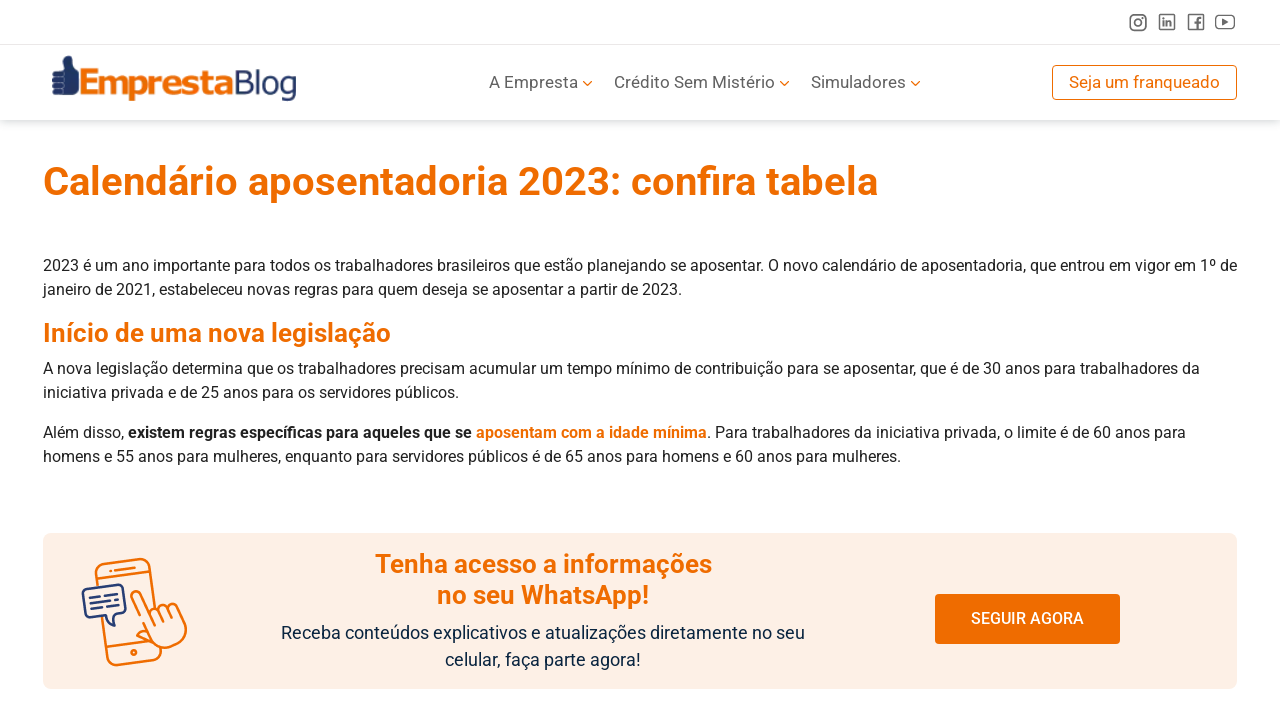

--- FILE ---
content_type: text/html; charset=UTF-8
request_url: https://empresta.com.br/calendario-aposentadoria-2023-confira-tabela/
body_size: 297458
content:
<!DOCTYPE html>

<head><meta name="facebook-domain-verification" content="6sz5unojjx39ok2f00e8oz2v26pnxe" />

    <meta charset="utf-8"><script>if(navigator.userAgent.match(/MSIE|Internet Explorer/i)||navigator.userAgent.match(/Trident\/7\..*?rv:11/i)){var href=document.location.href;if(!href.match(/[?&]nowprocket/)){if(href.indexOf("?")==-1){if(href.indexOf("#")==-1){document.location.href=href+"?nowprocket=1"}else{document.location.href=href.replace("#","?nowprocket=1#")}}else{if(href.indexOf("#")==-1){document.location.href=href+"&nowprocket=1"}else{document.location.href=href.replace("#","&nowprocket=1#")}}}}</script><script>(()=>{class RocketLazyLoadScripts{constructor(){this.v="2.0.3",this.userEvents=["keydown","keyup","mousedown","mouseup","mousemove","mouseover","mouseenter","mouseout","mouseleave","touchmove","touchstart","touchend","touchcancel","wheel","click","dblclick","input","visibilitychange"],this.attributeEvents=["onblur","onclick","oncontextmenu","ondblclick","onfocus","onmousedown","onmouseenter","onmouseleave","onmousemove","onmouseout","onmouseover","onmouseup","onmousewheel","onscroll","onsubmit"]}async t(){this.i(),this.o(),/iP(ad|hone)/.test(navigator.userAgent)&&this.h(),this.u(),this.l(this),this.m(),this.k(this),this.p(this),this._(),await Promise.all([this.R(),this.L()]),this.lastBreath=Date.now(),this.S(this),this.P(),this.D(),this.O(),this.M(),await this.C(this.delayedScripts.normal),await this.C(this.delayedScripts.defer),await this.C(this.delayedScripts.async),this.F("domReady"),await this.T(),await this.j(),await this.I(),this.F("windowLoad"),await this.A(),window.dispatchEvent(new Event("rocket-allScriptsLoaded")),this.everythingLoaded=!0,this.lastTouchEnd&&await new Promise((t=>setTimeout(t,500-Date.now()+this.lastTouchEnd))),this.H(),this.F("all"),this.U(),this.W()}i(){this.CSPIssue=sessionStorage.getItem("rocketCSPIssue"),document.addEventListener("securitypolicyviolation",(t=>{this.CSPIssue||"script-src-elem"!==t.violatedDirective||"data"!==t.blockedURI||(this.CSPIssue=!0,sessionStorage.setItem("rocketCSPIssue",!0))}),{isRocket:!0})}o(){window.addEventListener("pageshow",(t=>{this.persisted=t.persisted,this.realWindowLoadedFired=!0}),{isRocket:!0}),window.addEventListener("pagehide",(()=>{this.onFirstUserAction=null}),{isRocket:!0})}h(){let t;function e(e){t=e}window.addEventListener("touchstart",e,{isRocket:!0}),window.addEventListener("touchend",(function i(o){Math.abs(o.changedTouches[0].pageX-t.changedTouches[0].pageX)<10&&Math.abs(o.changedTouches[0].pageY-t.changedTouches[0].pageY)<10&&o.timeStamp-t.timeStamp<200&&(o.target.dispatchEvent(new PointerEvent("click",{target:o.target,bubbles:!0,cancelable:!0,detail:1})),event.preventDefault(),window.removeEventListener("touchstart",e,{isRocket:!0}),window.removeEventListener("touchend",i,{isRocket:!0}))}),{isRocket:!0})}q(t){this.userActionTriggered||("mousemove"!==t.type||this.firstMousemoveIgnored?"keyup"===t.type||"mouseover"===t.type||"mouseout"===t.type||(this.userActionTriggered=!0,this.onFirstUserAction&&this.onFirstUserAction()):this.firstMousemoveIgnored=!0),"click"===t.type&&t.preventDefault(),this.savedUserEvents.length>0&&(t.stopPropagation(),t.stopImmediatePropagation()),"touchstart"===this.lastEvent&&"touchend"===t.type&&(this.lastTouchEnd=Date.now()),"click"===t.type&&(this.lastTouchEnd=0),this.lastEvent=t.type,this.savedUserEvents.push(t)}u(){this.savedUserEvents=[],this.userEventHandler=this.q.bind(this),this.userEvents.forEach((t=>window.addEventListener(t,this.userEventHandler,{passive:!1,isRocket:!0})))}U(){this.userEvents.forEach((t=>window.removeEventListener(t,this.userEventHandler,{passive:!1,isRocket:!0}))),this.savedUserEvents.forEach((t=>{t.target.dispatchEvent(new window[t.constructor.name](t.type,t))}))}m(){this.eventsMutationObserver=new MutationObserver((t=>{const e="return false";for(const i of t){if("attributes"===i.type){const t=i.target.getAttribute(i.attributeName);t&&t!==e&&(i.target.setAttribute("data-rocket-"+i.attributeName,t),i.target["rocket"+i.attributeName]=new Function("event",t),i.target.setAttribute(i.attributeName,e))}"childList"===i.type&&i.addedNodes.forEach((t=>{if(t.nodeType===Node.ELEMENT_NODE)for(const i of t.attributes)this.attributeEvents.includes(i.name)&&i.value&&""!==i.value&&(t.setAttribute("data-rocket-"+i.name,i.value),t["rocket"+i.name]=new Function("event",i.value),t.setAttribute(i.name,e))}))}})),this.eventsMutationObserver.observe(document,{subtree:!0,childList:!0,attributeFilter:this.attributeEvents})}H(){this.eventsMutationObserver.disconnect(),this.attributeEvents.forEach((t=>{document.querySelectorAll("[data-rocket-"+t+"]").forEach((e=>{e.setAttribute(t,e.getAttribute("data-rocket-"+t)),e.removeAttribute("data-rocket-"+t)}))}))}k(t){Object.defineProperty(HTMLElement.prototype,"onclick",{get(){return this.rocketonclick||null},set(e){this.rocketonclick=e,this.setAttribute(t.everythingLoaded?"onclick":"data-rocket-onclick","this.rocketonclick(event)")}})}S(t){function e(e,i){let o=e[i];e[i]=null,Object.defineProperty(e,i,{get:()=>o,set(s){t.everythingLoaded?o=s:e["rocket"+i]=o=s}})}e(document,"onreadystatechange"),e(window,"onload"),e(window,"onpageshow");try{Object.defineProperty(document,"readyState",{get:()=>t.rocketReadyState,set(e){t.rocketReadyState=e},configurable:!0}),document.readyState="loading"}catch(t){console.log("WPRocket DJE readyState conflict, bypassing")}}l(t){this.originalAddEventListener=EventTarget.prototype.addEventListener,this.originalRemoveEventListener=EventTarget.prototype.removeEventListener,this.savedEventListeners=[],EventTarget.prototype.addEventListener=function(e,i,o){o&&o.isRocket||!t.B(e,this)&&!t.userEvents.includes(e)||t.B(e,this)&&!t.userActionTriggered||e.startsWith("rocket-")||t.everythingLoaded?t.originalAddEventListener.call(this,e,i,o):t.savedEventListeners.push({target:this,remove:!1,type:e,func:i,options:o})},EventTarget.prototype.removeEventListener=function(e,i,o){o&&o.isRocket||!t.B(e,this)&&!t.userEvents.includes(e)||t.B(e,this)&&!t.userActionTriggered||e.startsWith("rocket-")||t.everythingLoaded?t.originalRemoveEventListener.call(this,e,i,o):t.savedEventListeners.push({target:this,remove:!0,type:e,func:i,options:o})}}F(t){"all"===t&&(EventTarget.prototype.addEventListener=this.originalAddEventListener,EventTarget.prototype.removeEventListener=this.originalRemoveEventListener),this.savedEventListeners=this.savedEventListeners.filter((e=>{let i=e.type,o=e.target||window;return"domReady"===t&&"DOMContentLoaded"!==i&&"readystatechange"!==i||("windowLoad"===t&&"load"!==i&&"readystatechange"!==i&&"pageshow"!==i||(this.B(i,o)&&(i="rocket-"+i),e.remove?o.removeEventListener(i,e.func,e.options):o.addEventListener(i,e.func,e.options),!1))}))}p(t){let e;function i(e){return t.everythingLoaded?e:e.split(" ").map((t=>"load"===t||t.startsWith("load.")?"rocket-jquery-load":t)).join(" ")}function o(o){function s(e){const s=o.fn[e];o.fn[e]=o.fn.init.prototype[e]=function(){return this[0]===window&&t.userActionTriggered&&("string"==typeof arguments[0]||arguments[0]instanceof String?arguments[0]=i(arguments[0]):"object"==typeof arguments[0]&&Object.keys(arguments[0]).forEach((t=>{const e=arguments[0][t];delete arguments[0][t],arguments[0][i(t)]=e}))),s.apply(this,arguments),this}}if(o&&o.fn&&!t.allJQueries.includes(o)){const e={DOMContentLoaded:[],"rocket-DOMContentLoaded":[]};for(const t in e)document.addEventListener(t,(()=>{e[t].forEach((t=>t()))}),{isRocket:!0});o.fn.ready=o.fn.init.prototype.ready=function(i){function s(){parseInt(o.fn.jquery)>2?setTimeout((()=>i.bind(document)(o))):i.bind(document)(o)}return t.realDomReadyFired?!t.userActionTriggered||t.fauxDomReadyFired?s():e["rocket-DOMContentLoaded"].push(s):e.DOMContentLoaded.push(s),o([])},s("on"),s("one"),s("off"),t.allJQueries.push(o)}e=o}t.allJQueries=[],o(window.jQuery),Object.defineProperty(window,"jQuery",{get:()=>e,set(t){o(t)}})}P(){const t=new Map;document.write=document.writeln=function(e){const i=document.currentScript,o=document.createRange(),s=i.parentElement;let n=t.get(i);void 0===n&&(n=i.nextSibling,t.set(i,n));const c=document.createDocumentFragment();o.setStart(c,0),c.appendChild(o.createContextualFragment(e)),s.insertBefore(c,n)}}async R(){return new Promise((t=>{this.userActionTriggered?t():this.onFirstUserAction=t}))}async L(){return new Promise((t=>{document.addEventListener("DOMContentLoaded",(()=>{this.realDomReadyFired=!0,t()}),{isRocket:!0})}))}async I(){return this.realWindowLoadedFired?Promise.resolve():new Promise((t=>{window.addEventListener("load",t,{isRocket:!0})}))}M(){this.pendingScripts=[];this.scriptsMutationObserver=new MutationObserver((t=>{for(const e of t)e.addedNodes.forEach((t=>{"SCRIPT"!==t.tagName||t.noModule||t.isWPRocket||this.pendingScripts.push({script:t,promise:new Promise((e=>{const i=()=>{const i=this.pendingScripts.findIndex((e=>e.script===t));i>=0&&this.pendingScripts.splice(i,1),e()};t.addEventListener("load",i,{isRocket:!0}),t.addEventListener("error",i,{isRocket:!0}),setTimeout(i,1e3)}))})}))})),this.scriptsMutationObserver.observe(document,{childList:!0,subtree:!0})}async j(){await this.J(),this.pendingScripts.length?(await this.pendingScripts[0].promise,await this.j()):this.scriptsMutationObserver.disconnect()}D(){this.delayedScripts={normal:[],async:[],defer:[]},document.querySelectorAll("script[type$=rocketlazyloadscript]").forEach((t=>{t.hasAttribute("data-rocket-src")?t.hasAttribute("async")&&!1!==t.async?this.delayedScripts.async.push(t):t.hasAttribute("defer")&&!1!==t.defer||"module"===t.getAttribute("data-rocket-type")?this.delayedScripts.defer.push(t):this.delayedScripts.normal.push(t):this.delayedScripts.normal.push(t)}))}async _(){await this.L();let t=[];document.querySelectorAll("script[type$=rocketlazyloadscript][data-rocket-src]").forEach((e=>{let i=e.getAttribute("data-rocket-src");if(i&&!i.startsWith("data:")){i.startsWith("//")&&(i=location.protocol+i);try{const o=new URL(i).origin;o!==location.origin&&t.push({src:o,crossOrigin:e.crossOrigin||"module"===e.getAttribute("data-rocket-type")})}catch(t){}}})),t=[...new Map(t.map((t=>[JSON.stringify(t),t]))).values()],this.N(t,"preconnect")}async $(t){if(await this.G(),!0!==t.noModule||!("noModule"in HTMLScriptElement.prototype))return new Promise((e=>{let i;function o(){(i||t).setAttribute("data-rocket-status","executed"),e()}try{if(navigator.userAgent.includes("Firefox/")||""===navigator.vendor||this.CSPIssue)i=document.createElement("script"),[...t.attributes].forEach((t=>{let e=t.nodeName;"type"!==e&&("data-rocket-type"===e&&(e="type"),"data-rocket-src"===e&&(e="src"),i.setAttribute(e,t.nodeValue))})),t.text&&(i.text=t.text),t.nonce&&(i.nonce=t.nonce),i.hasAttribute("src")?(i.addEventListener("load",o,{isRocket:!0}),i.addEventListener("error",(()=>{i.setAttribute("data-rocket-status","failed-network"),e()}),{isRocket:!0}),setTimeout((()=>{i.isConnected||e()}),1)):(i.text=t.text,o()),i.isWPRocket=!0,t.parentNode.replaceChild(i,t);else{const i=t.getAttribute("data-rocket-type"),s=t.getAttribute("data-rocket-src");i?(t.type=i,t.removeAttribute("data-rocket-type")):t.removeAttribute("type"),t.addEventListener("load",o,{isRocket:!0}),t.addEventListener("error",(i=>{this.CSPIssue&&i.target.src.startsWith("data:")?(console.log("WPRocket: CSP fallback activated"),t.removeAttribute("src"),this.$(t).then(e)):(t.setAttribute("data-rocket-status","failed-network"),e())}),{isRocket:!0}),s?(t.fetchPriority="high",t.removeAttribute("data-rocket-src"),t.src=s):t.src="data:text/javascript;base64,"+window.btoa(unescape(encodeURIComponent(t.text)))}}catch(i){t.setAttribute("data-rocket-status","failed-transform"),e()}}));t.setAttribute("data-rocket-status","skipped")}async C(t){const e=t.shift();return e?(e.isConnected&&await this.$(e),this.C(t)):Promise.resolve()}O(){this.N([...this.delayedScripts.normal,...this.delayedScripts.defer,...this.delayedScripts.async],"preload")}N(t,e){this.trash=this.trash||[];let i=!0;var o=document.createDocumentFragment();t.forEach((t=>{const s=t.getAttribute&&t.getAttribute("data-rocket-src")||t.src;if(s&&!s.startsWith("data:")){const n=document.createElement("link");n.href=s,n.rel=e,"preconnect"!==e&&(n.as="script",n.fetchPriority=i?"high":"low"),t.getAttribute&&"module"===t.getAttribute("data-rocket-type")&&(n.crossOrigin=!0),t.crossOrigin&&(n.crossOrigin=t.crossOrigin),t.integrity&&(n.integrity=t.integrity),t.nonce&&(n.nonce=t.nonce),o.appendChild(n),this.trash.push(n),i=!1}})),document.head.appendChild(o)}W(){this.trash.forEach((t=>t.remove()))}async T(){try{document.readyState="interactive"}catch(t){}this.fauxDomReadyFired=!0;try{await this.G(),document.dispatchEvent(new Event("rocket-readystatechange")),await this.G(),document.rocketonreadystatechange&&document.rocketonreadystatechange(),await this.G(),document.dispatchEvent(new Event("rocket-DOMContentLoaded")),await this.G(),window.dispatchEvent(new Event("rocket-DOMContentLoaded"))}catch(t){console.error(t)}}async A(){try{document.readyState="complete"}catch(t){}try{await this.G(),document.dispatchEvent(new Event("rocket-readystatechange")),await this.G(),document.rocketonreadystatechange&&document.rocketonreadystatechange(),await this.G(),window.dispatchEvent(new Event("rocket-load")),await this.G(),window.rocketonload&&window.rocketonload(),await this.G(),this.allJQueries.forEach((t=>t(window).trigger("rocket-jquery-load"))),await this.G();const t=new Event("rocket-pageshow");t.persisted=this.persisted,window.dispatchEvent(t),await this.G(),window.rocketonpageshow&&window.rocketonpageshow({persisted:this.persisted})}catch(t){console.error(t)}}async G(){Date.now()-this.lastBreath>45&&(await this.J(),this.lastBreath=Date.now())}async J(){return document.hidden?new Promise((t=>setTimeout(t))):new Promise((t=>requestAnimationFrame(t)))}B(t,e){return e===document&&"readystatechange"===t||(e===document&&"DOMContentLoaded"===t||(e===window&&"DOMContentLoaded"===t||(e===window&&"load"===t||e===window&&"pageshow"===t)))}static run(){(new RocketLazyLoadScripts).t()}}RocketLazyLoadScripts.run()})();</script>
<script data-minify="1" src="https://empresta.com.br/wp-content/cache/min/1/npm/vue@2.6.14/dist/vue.js?ver=1769453124"></script>

<!-- <script type="rocketlazyloadscript" data-rocket-src="https://cdn.onesignal.com/sdks/OneSignalSDK.js" async=""></script>
<script defer src="<php echo get_site_url() . '/wp-content/themes/empresta/assets/js/OneSignalSDK.js'>"></script>
<script defer>
  window.OneSignal = window.OneSignal || [];
  OneSignal.push(function() {
    OneSignal.SERVICE_WORKER_PARAM = { scope: "/wp-content/themes/empresta/assets/js/push/" };
    OneSignal.SERVICE_WORKER_PATH = '/wp-content/themes/empresta/assets/js/push/serviceworker.js';
    OneSignal.SERVICE_WORKER_UPDATER_PATH = '/wp-content/themes/empresta/assets/js/push/updateworker.js';
    OneSignal.init({
      appId: "03fcef46-962a-4e8f-abf0-9cc52bac1a34",
    });
  });
</script> -->
<script type="rocketlazyloadscript" data-rocket-type="application/javascript">
  
  const queryString = window.location.search;
  const urlParams   = new URLSearchParams(queryString);
  const tagCampanha = urlParams.get('cmpg');
  if (tagCampanha && getCookie('tagCampanha') != tagCampanha) {
    setCookie('tagCampanha', tagCampanha, 24);
  }

  const gClid = urlParams.get('gclid');
  if (gClid && getCookie('gClid') != gClid) {
    setCookie('gClid', gClid, 24);
  }
  
  function setCookie(cName, cValue, expHours) {
    let date = new Date();
    date.setTime(date.getTime() + (expHours * 60 * 60 * 1000));
    const expires = "expires=" + date.toUTCString();
    document.cookie = cName + "=" + cValue + "; " + expires + "; path=/";
  }

  function getCookie(cName) {
    const name = cName + "=";
    const cDecoded = decodeURIComponent(document.cookie); //to be careful
    const cArr = cDecoded .split('; ');
    let res;
    cArr.forEach(val => {
        if (val.indexOf(name) === 0) res = val.substring(name.length);
    })
    return res;
  }
  
  function alterarCssPorId($idElemente, $css) {
    let el = document.getElementById($idElemente);
    if (el) {
          el.style.cssText = $css;
    }
  }
</script>

  <!-- BuzzLead -->
  <!-- <script type="rocketlazyloadscript" data-rocket-src="https://static.buzzlead.com.br/tracker.js"></script> -->

	<!-- Google Tag Manager -->
    <script type="rocketlazyloadscript">(function(w,d,s,l,i){w[l]=w[l]||[];w[l].push({'gtm.start':
    new Date().getTime(),event:'gtm.js'});var f=d.getElementsByTagName(s)[0],
    j=d.createElement(s),dl=l!='dataLayer'?'&l='+l:'';j.async=true;j.src=
    'https://www.googletagmanager.com/gtm.js?id='+i+dl;f.parentNode.insertBefore(j,f);
    })(window,document,'script','dataLayer','GTM-NDMBDV4');</script>
    <!-- End Google Tag Manager -->

    <!-- Global site tag (gtag.js) - Google Ads: 611954046 --> <script type="rocketlazyloadscript" defer async data-rocket-src="https://www.googletagmanager.com/gtag/js?id=AW-611954046"></script> <script type="rocketlazyloadscript"> window.dataLayer = window.dataLayer || []; function gtag(){dataLayer.push(arguments);} gtag('js', new Date()); gtag('config', 'AW-611954046'); </script>
   
    <!-- GA4 site --> <script type="rocketlazyloadscript">gtag('config', 'G-TZBF2JSK1F');</script>

    <!-- RD Station --> <script data-minify="1" type="text/javascript" async src="https://empresta.com.br/wp-content/cache/min/1/js/loader-scripts/1b459dbc-4dd0-4265-bbf8-e7b5691d3ae4-loader.js?ver=1769453124" ></script>
 
    <!-- Matrix Brasil -->
    
    <meta name="viewport" content="width=device-width, initial-scale=1, shrink-to-fit=no">

    

    <meta name="theme-color" content="#EF6C00">
    <meta name="apple-mobile-web-app-status-bar-style" content="#EF6C00">
    <link rel="profile" href="https://gmpg.org/xfn/11">

    <meta name="viewport" content="width=device-width, initial-scale=1, maximum-scale=1, user-scalable=no, minimal-ui">
    <!-- <link async href="https://fonts.googleapis.com/css?family=Roboto:100,300,400,500,700,900&display=swap" rel="stylesheet"> -->
    
    <!-- <script type="rocketlazyloadscript" data-rocket-src="https://unpkg.com/vue"></script>
    <script type="rocketlazyloadscript" data-rocket-src="https://unpkg.com/vueperslides"></script>
    <link href="https://unpkg.com/vueperslides/dist/vueperslides.css" rel="stylesheet"> -->

    <!-- FORM Afiliados -->
    <!-- <script type="text/javascript" src="https://d335luupugsy2.cloudfront.net/js/rdstation-forms/stable/rdstation-forms.min.js"></script> -->
    <!-- <script type="rocketlazyloadscript" data-rocket-type="text/javascript">
      new RDStationForms("pagina-de-afiliados-ad2fce22ecb2c710ee45", "UA-171144164-1").createForm();
    </script> -->
    <!-- Hotjar Tracking Code for https://empresta.com.br/ -->
    <script type="rocketlazyloadscript">
        (function(h,o,t,j,a,r){
            h.hj=h.hj||function(){(h.hj.q=h.hj.q||[]).push(arguments)};
            h._hjSettings={hjid:1890952,hjsv:6};
            a=o.getElementsByTagName('head')[0];
            r=o.createElement('script');r.async=1;
            r.src=t+h._hjSettings.hjid+j+h._hjSettings.hjsv;
            a.appendChild(r);
        })(window,document,'https://static.hotjar.com/c/hotjar-','.js?sv=');
    </script>
	<script type="rocketlazyloadscript">var ajaxurl = "https://empresta.com.br/wp-admin/admin-ajax.php";var HOME_URL = "https://empresta.com.br";</script><meta name='robots' content='index, follow, max-image-preview:large, max-snippet:-1, max-video-preview:-1' />
	<style></style>
	
	<!-- This site is optimized with the Yoast SEO plugin v25.4 - https://yoast.com/wordpress/plugins/seo/ -->
	<title>Calendário aposentadoria 2023: confira tabela | Empresta</title>
<link crossorigin data-rocket-preload as="font" href="https://fonts.gstatic.com/s/roboto/v48/KFO7CnqEu92Fr1ME7kSn66aGLdTylUAMaxKUBGEe.woff2" rel="preload">
<link crossorigin data-rocket-preload as="font" href="https://fonts.gstatic.com/s/roboto/v48/KFO7CnqEu92Fr1ME7kSn66aGLdTylUAMa3yUBA.woff2" rel="preload">
<style id="wpr-usedcss">img:is([sizes=auto i],[sizes^="auto," i]){contain-intrinsic-size:3000px 1500px}:where(.wp-block-button__link){border-radius:9999px;box-shadow:none;padding:calc(.667em + 2px) calc(1.333em + 2px);text-decoration:none}:root :where(.wp-block-button .wp-block-button__link.is-style-outline),:root :where(.wp-block-button.is-style-outline>.wp-block-button__link){border:2px solid;padding:.667em 1.333em}:root :where(.wp-block-button .wp-block-button__link.is-style-outline:not(.has-text-color)),:root :where(.wp-block-button.is-style-outline>.wp-block-button__link:not(.has-text-color)){color:currentColor}:root :where(.wp-block-button .wp-block-button__link.is-style-outline:not(.has-background)),:root :where(.wp-block-button.is-style-outline>.wp-block-button__link:not(.has-background)){background-color:initial;background-image:none}:where(.wp-block-calendar table:not(.has-background) th){background:#ddd}:where(.wp-block-columns){margin-bottom:1.75em}:where(.wp-block-columns.has-background){padding:1.25em 2.375em}:where(.wp-block-post-comments input[type=submit]){border:none}:where(.wp-block-cover-image:not(.has-text-color)),:where(.wp-block-cover:not(.has-text-color)){color:#fff}:where(.wp-block-cover-image.is-light:not(.has-text-color)),:where(.wp-block-cover.is-light:not(.has-text-color)){color:#000}:root :where(.wp-block-cover h1:not(.has-text-color)),:root :where(.wp-block-cover h2:not(.has-text-color)),:root :where(.wp-block-cover h3:not(.has-text-color)),:root :where(.wp-block-cover h4:not(.has-text-color)),:root :where(.wp-block-cover h5:not(.has-text-color)),:root :where(.wp-block-cover h6:not(.has-text-color)),:root :where(.wp-block-cover p:not(.has-text-color)){color:inherit}:where(.wp-block-file){margin-bottom:1.5em}:where(.wp-block-file__button){border-radius:2em;display:inline-block;padding:.5em 1em}:where(.wp-block-file__button):is(a):active,:where(.wp-block-file__button):is(a):focus,:where(.wp-block-file__button):is(a):hover,:where(.wp-block-file__button):is(a):visited{box-shadow:none;color:#fff;opacity:.85;text-decoration:none}:where(.wp-block-group.wp-block-group-is-layout-constrained){position:relative}.wp-block-image a{display:inline-block}.wp-block-image img{box-sizing:border-box;height:auto;max-width:100%;vertical-align:bottom}@media (prefers-reduced-motion:no-preference){.wp-block-image img.hide{visibility:hidden}.wp-block-image img.show{animation:.4s show-content-image}}.wp-block-image[style*=border-radius] img,.wp-block-image[style*=border-radius]>a{border-radius:inherit}.wp-block-image :where(figcaption){margin-bottom:1em;margin-top:.5em}:root :where(.wp-block-image.is-style-rounded img,.wp-block-image .is-style-rounded img){border-radius:9999px}.wp-block-image figure{margin:0}@keyframes show-content-image{0%{visibility:hidden}99%{visibility:hidden}to{visibility:visible}}:where(.wp-block-latest-comments:not([style*=line-height] .wp-block-latest-comments__comment)){line-height:1.1}:where(.wp-block-latest-comments:not([style*=line-height] .wp-block-latest-comments__comment-excerpt p)){line-height:1.8}:root :where(.wp-block-latest-posts.is-grid){padding:0}:root :where(.wp-block-latest-posts.wp-block-latest-posts__list){padding-left:0}ol,ul{box-sizing:border-box}:root :where(.wp-block-list.has-background){padding:1.25em 2.375em}:where(.wp-block-navigation.has-background .wp-block-navigation-item a:not(.wp-element-button)),:where(.wp-block-navigation.has-background .wp-block-navigation-submenu a:not(.wp-element-button)){padding:.5em 1em}:where(.wp-block-navigation .wp-block-navigation__submenu-container .wp-block-navigation-item a:not(.wp-element-button)),:where(.wp-block-navigation .wp-block-navigation__submenu-container .wp-block-navigation-submenu a:not(.wp-element-button)),:where(.wp-block-navigation .wp-block-navigation__submenu-container .wp-block-navigation-submenu button.wp-block-navigation-item__content),:where(.wp-block-navigation .wp-block-navigation__submenu-container .wp-block-pages-list__item button.wp-block-navigation-item__content){padding:.5em 1em}:root :where(p.has-background){padding:1.25em 2.375em}:where(p.has-text-color:not(.has-link-color)) a{color:inherit}:where(.wp-block-post-comments-form) input:not([type=submit]),:where(.wp-block-post-comments-form) textarea{border:1px solid #949494;font-family:inherit;font-size:1em}:where(.wp-block-post-comments-form) input:where(:not([type=submit]):not([type=checkbox])),:where(.wp-block-post-comments-form) textarea{padding:calc(.667em + 2px)}:where(.wp-block-post-excerpt){box-sizing:border-box;margin-bottom:var(--wp--style--block-gap);margin-top:var(--wp--style--block-gap)}:where(.wp-block-preformatted.has-background){padding:1.25em 2.375em}.wp-block-quote{box-sizing:border-box}.wp-block-quote{overflow-wrap:break-word}.wp-block-quote>cite{display:block}:where(.wp-block-search__button){border:1px solid #ccc;padding:6px 10px}:where(.wp-block-search__input){font-family:inherit;font-size:inherit;font-style:inherit;font-weight:inherit;letter-spacing:inherit;line-height:inherit;text-transform:inherit}:where(.wp-block-search__button-inside .wp-block-search__inside-wrapper){border:1px solid #949494;box-sizing:border-box;padding:4px}:where(.wp-block-search__button-inside .wp-block-search__inside-wrapper) .wp-block-search__input{border:none;border-radius:0;padding:0 4px}:where(.wp-block-search__button-inside .wp-block-search__inside-wrapper) .wp-block-search__input:focus{outline:0}:where(.wp-block-search__button-inside .wp-block-search__inside-wrapper) :where(.wp-block-search__button){padding:4px 8px}:root :where(.wp-block-separator.is-style-dots){height:auto;line-height:1;text-align:center}:root :where(.wp-block-separator.is-style-dots):before{color:currentColor;content:"···";font-family:serif;font-size:1.5em;letter-spacing:2em;padding-left:2em}:root :where(.wp-block-site-logo.is-style-rounded){border-radius:9999px}.wp-block-social-links{background:0 0;box-sizing:border-box;margin-left:0;padding-left:0;padding-right:0;text-indent:0}.wp-block-social-links .wp-social-link a,.wp-block-social-links .wp-social-link a:hover{border-bottom:0;box-shadow:none;text-decoration:none}.wp-block-social-links .wp-social-link svg{height:1em;width:1em}.wp-block-social-links .wp-social-link span:not(.screen-reader-text){font-size:.65em;margin-left:.5em;margin-right:.5em}.wp-block-social-links{font-size:24px}.wp-block-social-link{border-radius:9999px;display:block;height:auto;transition:transform .1s ease}@media (prefers-reduced-motion:reduce){.wp-block-social-link{transition-delay:0s;transition-duration:0s}}.wp-block-social-link a{align-items:center;display:flex;line-height:0;transition:transform .1s ease}.wp-block-social-link:hover{transform:scale(1.1)}.wp-block-social-links .wp-block-social-link.wp-social-link{display:inline-block;margin:0;padding:0}.wp-block-social-links .wp-block-social-link.wp-social-link .wp-block-social-link-anchor,.wp-block-social-links .wp-block-social-link.wp-social-link .wp-block-social-link-anchor svg,.wp-block-social-links .wp-block-social-link.wp-social-link .wp-block-social-link-anchor:active,.wp-block-social-links .wp-block-social-link.wp-social-link .wp-block-social-link-anchor:hover,.wp-block-social-links .wp-block-social-link.wp-social-link .wp-block-social-link-anchor:visited{color:currentColor;fill:currentColor}:where(.wp-block-social-links:not(.is-style-logos-only)) .wp-social-link{background-color:#f0f0f0;color:#444}:where(.wp-block-social-links:not(.is-style-logos-only)) .wp-social-link-amazon{background-color:#f90;color:#fff}:where(.wp-block-social-links:not(.is-style-logos-only)) .wp-social-link-bandcamp{background-color:#1ea0c3;color:#fff}:where(.wp-block-social-links:not(.is-style-logos-only)) .wp-social-link-behance{background-color:#0757fe;color:#fff}:where(.wp-block-social-links:not(.is-style-logos-only)) .wp-social-link-bluesky{background-color:#0a7aff;color:#fff}:where(.wp-block-social-links:not(.is-style-logos-only)) .wp-social-link-codepen{background-color:#1e1f26;color:#fff}:where(.wp-block-social-links:not(.is-style-logos-only)) .wp-social-link-deviantart{background-color:#02e49b;color:#fff}:where(.wp-block-social-links:not(.is-style-logos-only)) .wp-social-link-dribbble{background-color:#e94c89;color:#fff}:where(.wp-block-social-links:not(.is-style-logos-only)) .wp-social-link-dropbox{background-color:#4280ff;color:#fff}:where(.wp-block-social-links:not(.is-style-logos-only)) .wp-social-link-etsy{background-color:#f45800;color:#fff}:where(.wp-block-social-links:not(.is-style-logos-only)) .wp-social-link-facebook{background-color:#0866ff;color:#fff}:where(.wp-block-social-links:not(.is-style-logos-only)) .wp-social-link-fivehundredpx{background-color:#000;color:#fff}:where(.wp-block-social-links:not(.is-style-logos-only)) .wp-social-link-flickr{background-color:#0461dd;color:#fff}:where(.wp-block-social-links:not(.is-style-logos-only)) .wp-social-link-foursquare{background-color:#e65678;color:#fff}:where(.wp-block-social-links:not(.is-style-logos-only)) .wp-social-link-github{background-color:#24292d;color:#fff}:where(.wp-block-social-links:not(.is-style-logos-only)) .wp-social-link-goodreads{background-color:#eceadd;color:#382110}:where(.wp-block-social-links:not(.is-style-logos-only)) .wp-social-link-google{background-color:#ea4434;color:#fff}:where(.wp-block-social-links:not(.is-style-logos-only)) .wp-social-link-gravatar{background-color:#1d4fc4;color:#fff}:where(.wp-block-social-links:not(.is-style-logos-only)) .wp-social-link-instagram{background-color:#f00075;color:#fff}:where(.wp-block-social-links:not(.is-style-logos-only)) .wp-social-link-lastfm{background-color:#e21b24;color:#fff}:where(.wp-block-social-links:not(.is-style-logos-only)) .wp-social-link-linkedin{background-color:#0d66c2;color:#fff}:where(.wp-block-social-links:not(.is-style-logos-only)) .wp-social-link-mastodon{background-color:#3288d4;color:#fff}:where(.wp-block-social-links:not(.is-style-logos-only)) .wp-social-link-medium{background-color:#000;color:#fff}:where(.wp-block-social-links:not(.is-style-logos-only)) .wp-social-link-meetup{background-color:#f6405f;color:#fff}:where(.wp-block-social-links:not(.is-style-logos-only)) .wp-social-link-patreon{background-color:#000;color:#fff}:where(.wp-block-social-links:not(.is-style-logos-only)) .wp-social-link-pinterest{background-color:#e60122;color:#fff}:where(.wp-block-social-links:not(.is-style-logos-only)) .wp-social-link-pocket{background-color:#ef4155;color:#fff}:where(.wp-block-social-links:not(.is-style-logos-only)) .wp-social-link-reddit{background-color:#ff4500;color:#fff}:where(.wp-block-social-links:not(.is-style-logos-only)) .wp-social-link-skype{background-color:#0478d7;color:#fff}:where(.wp-block-social-links:not(.is-style-logos-only)) .wp-social-link-snapchat{background-color:#fefc00;color:#fff;stroke:#000}:where(.wp-block-social-links:not(.is-style-logos-only)) .wp-social-link-soundcloud{background-color:#ff5600;color:#fff}:where(.wp-block-social-links:not(.is-style-logos-only)) .wp-social-link-spotify{background-color:#1bd760;color:#fff}:where(.wp-block-social-links:not(.is-style-logos-only)) .wp-social-link-telegram{background-color:#2aabee;color:#fff}:where(.wp-block-social-links:not(.is-style-logos-only)) .wp-social-link-threads{background-color:#000;color:#fff}:where(.wp-block-social-links:not(.is-style-logos-only)) .wp-social-link-tiktok{background-color:#000;color:#fff}:where(.wp-block-social-links:not(.is-style-logos-only)) .wp-social-link-tumblr{background-color:#011835;color:#fff}:where(.wp-block-social-links:not(.is-style-logos-only)) .wp-social-link-twitch{background-color:#6440a4;color:#fff}:where(.wp-block-social-links:not(.is-style-logos-only)) .wp-social-link-twitter{background-color:#1da1f2;color:#fff}:where(.wp-block-social-links:not(.is-style-logos-only)) .wp-social-link-vimeo{background-color:#1eb7ea;color:#fff}:where(.wp-block-social-links:not(.is-style-logos-only)) .wp-social-link-vk{background-color:#4680c2;color:#fff}:where(.wp-block-social-links:not(.is-style-logos-only)) .wp-social-link-wordpress{background-color:#3499cd;color:#fff}:where(.wp-block-social-links:not(.is-style-logos-only)) .wp-social-link-whatsapp{background-color:#25d366;color:#fff}:where(.wp-block-social-links:not(.is-style-logos-only)) .wp-social-link-x{background-color:#000;color:#fff}:where(.wp-block-social-links:not(.is-style-logos-only)) .wp-social-link-yelp{background-color:#d32422;color:#fff}:where(.wp-block-social-links:not(.is-style-logos-only)) .wp-social-link-youtube{background-color:red;color:#fff}:where(.wp-block-social-links.is-style-logos-only) .wp-social-link{background:0 0}:where(.wp-block-social-links.is-style-logos-only) .wp-social-link svg{height:1.25em;width:1.25em}:where(.wp-block-social-links.is-style-logos-only) .wp-social-link-amazon{color:#f90}:where(.wp-block-social-links.is-style-logos-only) .wp-social-link-bandcamp{color:#1ea0c3}:where(.wp-block-social-links.is-style-logos-only) .wp-social-link-behance{color:#0757fe}:where(.wp-block-social-links.is-style-logos-only) .wp-social-link-bluesky{color:#0a7aff}:where(.wp-block-social-links.is-style-logos-only) .wp-social-link-codepen{color:#1e1f26}:where(.wp-block-social-links.is-style-logos-only) .wp-social-link-deviantart{color:#02e49b}:where(.wp-block-social-links.is-style-logos-only) .wp-social-link-dribbble{color:#e94c89}:where(.wp-block-social-links.is-style-logos-only) .wp-social-link-dropbox{color:#4280ff}:where(.wp-block-social-links.is-style-logos-only) .wp-social-link-etsy{color:#f45800}:where(.wp-block-social-links.is-style-logos-only) .wp-social-link-facebook{color:#0866ff}:where(.wp-block-social-links.is-style-logos-only) .wp-social-link-fivehundredpx{color:#000}:where(.wp-block-social-links.is-style-logos-only) .wp-social-link-flickr{color:#0461dd}:where(.wp-block-social-links.is-style-logos-only) .wp-social-link-foursquare{color:#e65678}:where(.wp-block-social-links.is-style-logos-only) .wp-social-link-github{color:#24292d}:where(.wp-block-social-links.is-style-logos-only) .wp-social-link-goodreads{color:#382110}:where(.wp-block-social-links.is-style-logos-only) .wp-social-link-google{color:#ea4434}:where(.wp-block-social-links.is-style-logos-only) .wp-social-link-gravatar{color:#1d4fc4}:where(.wp-block-social-links.is-style-logos-only) .wp-social-link-instagram{color:#f00075}:where(.wp-block-social-links.is-style-logos-only) .wp-social-link-lastfm{color:#e21b24}:where(.wp-block-social-links.is-style-logos-only) .wp-social-link-linkedin{color:#0d66c2}:where(.wp-block-social-links.is-style-logos-only) .wp-social-link-mastodon{color:#3288d4}:where(.wp-block-social-links.is-style-logos-only) .wp-social-link-medium{color:#000}:where(.wp-block-social-links.is-style-logos-only) .wp-social-link-meetup{color:#f6405f}:where(.wp-block-social-links.is-style-logos-only) .wp-social-link-patreon{color:#000}:where(.wp-block-social-links.is-style-logos-only) .wp-social-link-pinterest{color:#e60122}:where(.wp-block-social-links.is-style-logos-only) .wp-social-link-pocket{color:#ef4155}:where(.wp-block-social-links.is-style-logos-only) .wp-social-link-reddit{color:#ff4500}:where(.wp-block-social-links.is-style-logos-only) .wp-social-link-skype{color:#0478d7}:where(.wp-block-social-links.is-style-logos-only) .wp-social-link-snapchat{color:#fff;stroke:#000}:where(.wp-block-social-links.is-style-logos-only) .wp-social-link-soundcloud{color:#ff5600}:where(.wp-block-social-links.is-style-logos-only) .wp-social-link-spotify{color:#1bd760}:where(.wp-block-social-links.is-style-logos-only) .wp-social-link-telegram{color:#2aabee}:where(.wp-block-social-links.is-style-logos-only) .wp-social-link-threads{color:#000}:where(.wp-block-social-links.is-style-logos-only) .wp-social-link-tiktok{color:#000}:where(.wp-block-social-links.is-style-logos-only) .wp-social-link-tumblr{color:#011835}:where(.wp-block-social-links.is-style-logos-only) .wp-social-link-twitch{color:#6440a4}:where(.wp-block-social-links.is-style-logos-only) .wp-social-link-twitter{color:#1da1f2}:where(.wp-block-social-links.is-style-logos-only) .wp-social-link-vimeo{color:#1eb7ea}:where(.wp-block-social-links.is-style-logos-only) .wp-social-link-vk{color:#4680c2}:where(.wp-block-social-links.is-style-logos-only) .wp-social-link-whatsapp{color:#25d366}:where(.wp-block-social-links.is-style-logos-only) .wp-social-link-wordpress{color:#3499cd}:where(.wp-block-social-links.is-style-logos-only) .wp-social-link-x{color:#000}:where(.wp-block-social-links.is-style-logos-only) .wp-social-link-yelp{color:#d32422}:where(.wp-block-social-links.is-style-logos-only) .wp-social-link-youtube{color:red}:root :where(.wp-block-social-links .wp-social-link a){padding:.25em}:root :where(.wp-block-social-links.is-style-logos-only .wp-social-link a){padding:0}:root :where(.wp-block-social-links.is-style-pill-shape .wp-social-link a){padding-left:.66667em;padding-right:.66667em}:root :where(.wp-block-tag-cloud.is-style-outline){display:flex;flex-wrap:wrap;gap:1ch}:root :where(.wp-block-tag-cloud.is-style-outline a){border:1px solid;font-size:unset!important;margin-right:0;padding:1ch 2ch;text-decoration:none!important}:root :where(.wp-block-table-of-contents){box-sizing:border-box}:where(.wp-block-term-description){box-sizing:border-box;margin-bottom:var(--wp--style--block-gap);margin-top:var(--wp--style--block-gap)}:where(pre.wp-block-verse){font-family:inherit}:root{--wp--preset--font-size--normal:16px;--wp--preset--font-size--huge:42px}.screen-reader-text{border:0;clip:rect(1px,1px,1px,1px);clip-path:inset(50%);height:1px;margin:-1px;overflow:hidden;padding:0;position:absolute;width:1px;word-wrap:normal!important}.screen-reader-text:focus{background-color:#ddd;clip:auto!important;clip-path:none;color:#444;display:block;font-size:1em;height:auto;left:5px;line-height:normal;padding:15px 23px 14px;text-decoration:none;top:5px;width:auto;z-index:100000}html :where(.has-border-color){border-style:solid}html :where([style*=border-top-color]){border-top-style:solid}html :where([style*=border-right-color]){border-right-style:solid}html :where([style*=border-bottom-color]){border-bottom-style:solid}html :where([style*=border-left-color]){border-left-style:solid}html :where([style*=border-width]){border-style:solid}html :where([style*=border-top-width]){border-top-style:solid}html :where([style*=border-right-width]){border-right-style:solid}html :where([style*=border-bottom-width]){border-bottom-style:solid}html :where([style*=border-left-width]){border-left-style:solid}html :where(img[class*=wp-image-]){height:auto;max-width:100%}:where(figure){margin:0 0 1em}html :where(.is-position-sticky){--wp-admin--admin-bar--position-offset:var(--wp-admin--admin-bar--height,0px)}@media screen and (max-width:600px){html :where(.is-position-sticky){--wp-admin--admin-bar--position-offset:0px}}:root :where(.wp-block-image figcaption){color:#555;font-size:13px;text-align:center}.wp-block-image{margin:0 0 1em}.wp-block-quote{border-left:.25em solid;margin:0 0 1.75em;padding-left:1em}.wp-block-quote cite,.wp-block-quote footer{color:currentColor;font-size:.8125em;font-style:normal;position:relative}.wp-block-quote:where(.has-text-align-right){border-left:none;border-right:.25em solid;padding-left:0;padding-right:1em}.wp-block-quote:where(.has-text-align-center){border:none;padding-left:0}.wp-block-quote:where(.is-style-plain){border:none}:where(.wp-block-group.has-background){padding:1.25em 2.375em}:root :where(.wp-block-template-part.has-background){margin-bottom:0;margin-top:0;padding:1.25em 2.375em}:root{--wp--preset--aspect-ratio--square:1;--wp--preset--aspect-ratio--4-3:4/3;--wp--preset--aspect-ratio--3-4:3/4;--wp--preset--aspect-ratio--3-2:3/2;--wp--preset--aspect-ratio--2-3:2/3;--wp--preset--aspect-ratio--16-9:16/9;--wp--preset--aspect-ratio--9-16:9/16;--wp--preset--color--black:#000000;--wp--preset--color--cyan-bluish-gray:#abb8c3;--wp--preset--color--white:#ffffff;--wp--preset--color--pale-pink:#f78da7;--wp--preset--color--vivid-red:#cf2e2e;--wp--preset--color--luminous-vivid-orange:#ff6900;--wp--preset--color--luminous-vivid-amber:#fcb900;--wp--preset--color--light-green-cyan:#7bdcb5;--wp--preset--color--vivid-green-cyan:#00d084;--wp--preset--color--pale-cyan-blue:#8ed1fc;--wp--preset--color--vivid-cyan-blue:#0693e3;--wp--preset--color--vivid-purple:#9b51e0;--wp--preset--gradient--vivid-cyan-blue-to-vivid-purple:linear-gradient(135deg,rgba(6, 147, 227, 1) 0%,rgb(155, 81, 224) 100%);--wp--preset--gradient--light-green-cyan-to-vivid-green-cyan:linear-gradient(135deg,rgb(122, 220, 180) 0%,rgb(0, 208, 130) 100%);--wp--preset--gradient--luminous-vivid-amber-to-luminous-vivid-orange:linear-gradient(135deg,rgba(252, 185, 0, 1) 0%,rgba(255, 105, 0, 1) 100%);--wp--preset--gradient--luminous-vivid-orange-to-vivid-red:linear-gradient(135deg,rgba(255, 105, 0, 1) 0%,rgb(207, 46, 46) 100%);--wp--preset--gradient--very-light-gray-to-cyan-bluish-gray:linear-gradient(135deg,rgb(238, 238, 238) 0%,rgb(169, 184, 195) 100%);--wp--preset--gradient--cool-to-warm-spectrum:linear-gradient(135deg,rgb(74, 234, 220) 0%,rgb(151, 120, 209) 20%,rgb(207, 42, 186) 40%,rgb(238, 44, 130) 60%,rgb(251, 105, 98) 80%,rgb(254, 248, 76) 100%);--wp--preset--gradient--blush-light-purple:linear-gradient(135deg,rgb(255, 206, 236) 0%,rgb(152, 150, 240) 100%);--wp--preset--gradient--blush-bordeaux:linear-gradient(135deg,rgb(254, 205, 165) 0%,rgb(254, 45, 45) 50%,rgb(107, 0, 62) 100%);--wp--preset--gradient--luminous-dusk:linear-gradient(135deg,rgb(255, 203, 112) 0%,rgb(199, 81, 192) 50%,rgb(65, 88, 208) 100%);--wp--preset--gradient--pale-ocean:linear-gradient(135deg,rgb(255, 245, 203) 0%,rgb(182, 227, 212) 50%,rgb(51, 167, 181) 100%);--wp--preset--gradient--electric-grass:linear-gradient(135deg,rgb(202, 248, 128) 0%,rgb(113, 206, 126) 100%);--wp--preset--gradient--midnight:linear-gradient(135deg,rgb(2, 3, 129) 0%,rgb(40, 116, 252) 100%);--wp--preset--font-size--small:13px;--wp--preset--font-size--medium:20px;--wp--preset--font-size--large:36px;--wp--preset--font-size--x-large:42px;--wp--preset--spacing--20:0.44rem;--wp--preset--spacing--30:0.67rem;--wp--preset--spacing--40:1rem;--wp--preset--spacing--50:1.5rem;--wp--preset--spacing--60:2.25rem;--wp--preset--spacing--70:3.38rem;--wp--preset--spacing--80:5.06rem;--wp--preset--shadow--natural:6px 6px 9px rgba(0, 0, 0, .2);--wp--preset--shadow--deep:12px 12px 50px rgba(0, 0, 0, .4);--wp--preset--shadow--sharp:6px 6px 0px rgba(0, 0, 0, .2);--wp--preset--shadow--outlined:6px 6px 0px -3px rgba(255, 255, 255, 1),6px 6px rgba(0, 0, 0, 1);--wp--preset--shadow--crisp:6px 6px 0px rgba(0, 0, 0, 1)}:where(.is-layout-flex){gap:.5em}:where(.is-layout-grid){gap:.5em}body .is-layout-flex{display:flex}.is-layout-flex{flex-wrap:wrap;align-items:center}.is-layout-flex>:is(*,div){margin:0}:where(.wp-block-post-template.is-layout-flex){gap:1.25em}:where(.wp-block-post-template.is-layout-grid){gap:1.25em}:where(.wp-block-columns.is-layout-flex){gap:2em}:where(.wp-block-columns.is-layout-grid){gap:2em}:root :where(.wp-block-pullquote){font-size:1.5em;line-height:1.6}:root{--blue:#273E74;--indigo:#6610f2;--purple:#6f42c1;--pink:#e83e8c;--red:#dc3545;--orange:#EF6C00;--yellow:#ffc107;--green:#28a745;--teal:#20c997;--cyan:#17a2b8;--white:#fff;--gray:#757575;--gray-dark:#424242;--primary:#EF6C00;--secondary:#273E74;--success:#28a745;--info:#17a2b8;--warning:#ffc107;--danger:#dc3545;--light:#eff2fa;--dark:#424242;--breakpoint-xs:0;--breakpoint-sm:576px;--breakpoint-md:768px;--breakpoint-lg:992px;--breakpoint-xl:1200px;--font-family-sans-serif:-apple-system,BlinkMacSystemFont,"Segoe UI",Roboto,"Helvetica Neue",Arial,"Noto Sans","Liberation Sans",sans-serif,"Apple Color Emoji","Segoe UI Emoji","Segoe UI Symbol","Noto Color Emoji";--font-family-monospace:SFMono-Regular,Menlo,Monaco,Consolas,"Liberation Mono","Courier New",monospace}*,::after,::before{box-sizing:border-box}html{font-family:sans-serif;line-height:1.15;-webkit-text-size-adjust:100%;-webkit-tap-highlight-color:transparent}aside,figure,footer,header,main,nav,section{display:block}body{margin:0;font-family:-apple-system,BlinkMacSystemFont,"Segoe UI",Roboto,"Helvetica Neue",Arial,"Noto Sans","Liberation Sans",sans-serif,"Apple Color Emoji","Segoe UI Emoji","Segoe UI Symbol","Noto Color Emoji";font-size:1rem;font-weight:400;line-height:1.5;color:#212121;text-align:left;background-color:#fff}[tabindex="-1"]:focus:not(:focus-visible){outline:0!important}hr{box-sizing:content-box;height:0;overflow:visible}h1,h2,h3,h4,h5,h6{margin-top:0;margin-bottom:.5rem}p{margin-top:0;margin-bottom:1rem}address{margin-bottom:1rem;font-style:normal;line-height:inherit}dl,ol,ul{margin-top:0;margin-bottom:1rem}ol ol,ol ul,ul ol,ul ul{margin-bottom:0}dt{font-weight:700}blockquote{margin:0 0 1rem}b,strong{font-weight:bolder}small{font-size:80%}a{color:#ef6c00;text-decoration:none;background-color:transparent}a:hover{color:#a34900;text-decoration:underline}a:not([href]):not([class]){color:inherit;text-decoration:none}a:not([href]):not([class]):hover{color:inherit;text-decoration:none}code,pre{font-family:SFMono-Regular,Menlo,Monaco,Consolas,"Liberation Mono","Courier New",monospace;font-size:1em}pre{margin-top:0;margin-bottom:1rem;overflow:auto;-ms-overflow-style:scrollbar}figure{margin:0 0 1rem}img{vertical-align:middle;border-style:none}svg{overflow:hidden;vertical-align:middle}table{border-collapse:collapse}caption{padding-top:.75rem;padding-bottom:.75rem;color:#757575;text-align:left;caption-side:bottom}th{text-align:inherit;text-align:-webkit-match-parent}label{display:inline-block;margin-bottom:.5rem}button{border-radius:0}button:focus:not(:focus-visible){outline:0}button,input,optgroup,select,textarea{margin:0;font-family:inherit;font-size:inherit;line-height:inherit}button,input{overflow:visible}button,select{text-transform:none}[role=button]{cursor:pointer}select{word-wrap:normal}[type=button],[type=reset],[type=submit],button{-webkit-appearance:button}[type=button]:not(:disabled),[type=reset]:not(:disabled),[type=submit]:not(:disabled),button:not(:disabled){cursor:pointer}[type=button]::-moz-focus-inner,[type=reset]::-moz-focus-inner,[type=submit]::-moz-focus-inner,button::-moz-focus-inner{padding:0;border-style:none}input[type=checkbox],input[type=radio]{box-sizing:border-box;padding:0}textarea{overflow:auto;resize:vertical}fieldset{min-width:0;padding:0;margin:0;border:0}legend{display:block;width:100%;max-width:100%;padding:0;margin-bottom:.5rem;font-size:1.5rem;line-height:inherit;color:inherit;white-space:normal}progress{vertical-align:baseline}[type=number]::-webkit-inner-spin-button,[type=number]::-webkit-outer-spin-button{height:auto}[type=search]{outline-offset:-2px;-webkit-appearance:none}[type=search]::-webkit-search-decoration{-webkit-appearance:none}::-webkit-file-upload-button{font:inherit;-webkit-appearance:button}output{display:inline-block}template{display:none}[hidden]{display:none!important}.h1,.h3,.h4,.h5,.h6,h1,h2,h3,h4,h5,h6{margin-bottom:.5rem;font-weight:500;line-height:1.2}.h1,h1{font-size:2.5rem}h2{font-size:2rem}.h3,h3{font-size:1.75rem}.h4,h4{font-size:1.5rem}.h5,h5{font-size:1.25rem}.h6,h6{font-size:1rem}.lead{font-size:1.25rem;font-weight:300}hr{margin-top:1rem;margin-bottom:1rem;border:0;border-top:1px solid rgba(0,0,0,.1)}.small,small{font-size:80%;font-weight:400}.list-unstyled{padding-left:0;list-style:none}.img-fluid{max-width:100%;height:auto}.img-thumbnail{padding:.25rem;background-color:#fff;border:1px solid #e0e0e0;border-radius:.25rem;max-width:100%;height:auto}code{font-size:87.5%;color:#e83e8c;word-wrap:break-word}a>code{color:inherit}pre{display:block;font-size:87.5%;color:#212121}pre code{font-size:inherit;color:inherit;word-break:normal}.container,.container-fluid{width:100%;padding-right:15px;padding-left:15px;margin-right:auto;margin-left:auto}@media (min-width:576px){.container{max-width:540px}}@media (min-width:768px){.container{max-width:720px}}@media (min-width:992px){.container{max-width:960px}}@media (min-width:1200px){.container{max-width:1140px}}.row{display:flex;flex-wrap:wrap;margin-right:-15px;margin-left:-15px}.no-gutters{margin-right:0;margin-left:0}.no-gutters>.col,.no-gutters>[class*=col-]{padding-right:0;padding-left:0}.col,.col-12,.col-3,.col-9,.col-auto,.col-lg-10,.col-lg-11,.col-lg-3,.col-lg-4,.col-lg-9,.col-md-2,.col-md-3,.col-md-4,.col-md-6,.col-sm-6{position:relative;width:100%;padding-right:15px;padding-left:15px}.col{flex-basis:0;flex-grow:1;max-width:100%}.col-auto{flex:0 0 auto;width:auto;max-width:100%}.col-3{flex:0 0 25%;max-width:25%}.col-9{flex:0 0 75%;max-width:75%}.col-12{flex:0 0 100%;max-width:100%}@media (min-width:576px){.col-sm-6{flex:0 0 50%;max-width:50%}}@media (min-width:768px){.col-md-2{flex:0 0 16.6666666667%;max-width:16.6666666667%}.col-md-3{flex:0 0 25%;max-width:25%}.col-md-4{flex:0 0 33.3333333333%;max-width:33.3333333333%}.col-md-6{flex:0 0 50%;max-width:50%}}@media (min-width:992px){.col-lg-3{flex:0 0 25%;max-width:25%}.col-lg-4{flex:0 0 33.3333333333%;max-width:33.3333333333%}.col-lg-9{flex:0 0 75%;max-width:75%}.col-lg-10{flex:0 0 83.3333333333%;max-width:83.3333333333%}.col-lg-11{flex:0 0 91.6666666667%;max-width:91.6666666667%}}.table{width:100%;margin-bottom:1rem;color:#212121}.table td,.table th{padding:.75rem;vertical-align:top;border-top:1px solid #e0e0e0}.table thead th{vertical-align:bottom;border-bottom:2px solid #e0e0e0}.table tbody+tbody{border-top:2px solid #e0e0e0}.table-sm td,.table-sm th{padding:.3rem}.table-bordered{border:1px solid #e0e0e0}.table-bordered td,.table-bordered th{border:1px solid #e0e0e0}.table-bordered thead td,.table-bordered thead th{border-bottom-width:2px}.table-borderless tbody+tbody,.table-borderless td,.table-borderless th,.table-borderless thead th{border:0}.table-striped tbody tr:nth-of-type(odd){background-color:rgba(0,0,0,.05)}.table-hover tbody tr:hover{color:#212121;background-color:rgba(0,0,0,.075)}.table-dark,.table-dark>td,.table-dark>th{background-color:#cacaca}.table-dark tbody+tbody,.table-dark td,.table-dark th,.table-dark thead th{border-color:#9d9d9d}.table-hover .table-dark:hover{background-color:#bdbdbd}.table-hover .table-dark:hover>td,.table-hover .table-dark:hover>th{background-color:#bdbdbd}.table-dark{color:#fff;background-color:#424242}.table-dark td,.table-dark th,.table-dark thead th{border-color:#555}.table-dark.table-bordered{border:0}.table-dark.table-striped tbody tr:nth-of-type(odd){background-color:rgba(255,255,255,.05)}.table-dark.table-hover tbody tr:hover{color:#fff;background-color:rgba(255,255,255,.075)}.table-responsive{display:block;width:100%;overflow-x:auto;-webkit-overflow-scrolling:touch}.table-responsive>.table-bordered{border:0}.form-control{display:block;width:100%;height:calc(1.5em + 1.5rem + 2px);padding:.75rem 2.2rem;font-family:Roboto;font-size:1.125em;font-weight:400;line-height:1.5;color:#616161;background-color:#fff;background-clip:padding-box;border:1px solid #bdbdbd;border-radius:.25rem;transition:border-color .15s ease-in-out,box-shadow .15s ease-in-out}@media (prefers-reduced-motion:reduce){.form-control{transition:none}}.form-control::-ms-expand{background-color:transparent;border:0}.form-control:-moz-focusring{color:transparent;text-shadow:0 0 0 #616161}.form-control:focus{color:#616161;background-color:#fff;border-color:#ffb070;outline:0;box-shadow:0 0 0 .2rem rgba(239,108,0,.25)}.form-control::placeholder{color:#757575;opacity:1}.form-control:disabled,.form-control[readonly]{background-color:#eee;opacity:1}input[type=date].form-control,input[type=datetime-local].form-control,input[type=month].form-control,input[type=time].form-control{appearance:none}select.form-control:focus::-ms-value{color:#616161;background-color:#fff}.form-control-file{display:block;width:100%}.col-form-label{padding-top:calc(.75rem + 1px);padding-bottom:calc(.75rem + 1px);margin-bottom:0;font-size:inherit;line-height:1.5}.form-control-plaintext{display:block;width:100%;padding:.75rem 0;margin-bottom:0;font-size:1.125em;line-height:1.5;color:#212121;background-color:transparent;border:solid transparent;border-width:1px 0}.form-control-plaintext.form-control-sm{padding-right:0;padding-left:0}.form-control-sm{height:calc(1.5em + .5rem + 2px);padding:.25rem .5rem;font-size:.875rem;line-height:1.5;border-radius:.2rem}select.form-control[multiple],select.form-control[size]{height:auto}textarea.form-control{height:auto}.form-group{margin-bottom:1rem}.form-text{display:block;margin-top:.25rem}.form-row{display:flex;flex-wrap:wrap;margin-right:-5px;margin-left:-5px}.form-row>.col,.form-row>[class*=col-]{padding-right:5px;padding-left:5px}.form-check{position:relative;display:block;padding-left:1.25rem}.form-check-input{position:absolute;margin-top:.3rem;margin-left:-1.25rem}.form-check-input:disabled~.form-check-label,.form-check-input[disabled]~.form-check-label{color:#757575}.form-check-label{margin-bottom:0}.form-check-inline{display:inline-flex;align-items:center;padding-left:0;margin-right:.75rem}.form-check-inline .form-check-input{position:static;margin-top:0;margin-right:.3125rem;margin-left:0}.valid-feedback{display:none;width:100%;margin-top:.25rem;font-size:80%;color:#28a745}.valid-tooltip{position:absolute;top:100%;left:0;z-index:5;display:none;max-width:100%;padding:.25rem .5rem;margin-top:.1rem;font-size:.875rem;line-height:1.5;color:#fff;background-color:rgba(40,167,69,.9);border-radius:.25rem}.form-row>.col>.valid-tooltip,.form-row>[class*=col-]>.valid-tooltip{left:5px}.is-valid~.valid-feedback,.is-valid~.valid-tooltip,.was-validated :valid~.valid-feedback,.was-validated :valid~.valid-tooltip{display:block}.form-control.is-valid,.was-validated .form-control:valid{border-color:#28a745;padding-right:calc(1.5em + 1.5rem);background-image:url("data:image/svg+xml,%3csvg xmlns='http://www.w3.org/2000/svg' width='8' height='8' viewBox='0 0 8 8'%3e%3cpath fill='%2328a745' d='M2.3 6.73L.6 4.53c-.4-1.04.46-1.4 1.1-.8l1.1 1.4 3.4-3.8c.6-.63 1.6-.27 1.2.7l-4 4.6c-.43.5-.8.4-1.1.1z'/%3e%3c/svg%3e");background-repeat:no-repeat;background-position:right calc(.375em + .375rem) center;background-size:calc(.75em + .75rem) calc(.75em + .75rem)}.form-control.is-valid:focus,.was-validated .form-control:valid:focus{border-color:#28a745;box-shadow:0 0 0 .2rem rgba(40,167,69,.25)}.was-validated textarea.form-control:valid,textarea.form-control.is-valid{padding-right:calc(1.5em + 1.5rem);background-position:top calc(.375em + .375rem) right calc(.375em + .375rem)}.custom-select.is-valid,.was-validated .custom-select:valid{border-color:#28a745;padding-right:calc(.75em + 4.325rem);background:url("data:image/svg+xml,%3csvg xmlns='http://www.w3.org/2000/svg' width='4' height='5' viewBox='0 0 4 5'%3e%3cpath fill='%23424242' d='M2 0L0 2h4zm0 5L0 3h4z'/%3e%3c/svg%3e") right 2.2rem center/8px 10px no-repeat,url("data:image/svg+xml,%3csvg xmlns='http://www.w3.org/2000/svg' width='8' height='8' viewBox='0 0 8 8'%3e%3cpath fill='%2328a745' d='M2.3 6.73L.6 4.53c-.4-1.04.46-1.4 1.1-.8l1.1 1.4 3.4-3.8c.6-.63 1.6-.27 1.2.7l-4 4.6c-.43.5-.8.4-1.1.1z'/%3e%3c/svg%3e") center right 3.2rem/calc(.75em + .75rem) calc(.75em + .75rem) no-repeat #fff}.custom-select.is-valid:focus,.was-validated .custom-select:valid:focus{border-color:#28a745;box-shadow:0 0 0 .2rem rgba(40,167,69,.25)}.form-check-input.is-valid~.form-check-label,.was-validated .form-check-input:valid~.form-check-label{color:#28a745}.form-check-input.is-valid~.valid-feedback,.form-check-input.is-valid~.valid-tooltip,.was-validated .form-check-input:valid~.valid-feedback,.was-validated .form-check-input:valid~.valid-tooltip{display:block}.custom-control-input.is-valid~.custom-control-label,.was-validated .custom-control-input:valid~.custom-control-label{color:#28a745}.custom-control-input.is-valid~.custom-control-label::before,.was-validated .custom-control-input:valid~.custom-control-label::before{border-color:#28a745}.custom-control-input.is-valid:checked~.custom-control-label::before,.was-validated .custom-control-input:valid:checked~.custom-control-label::before{border-color:#34ce57;background-color:#34ce57}.custom-control-input.is-valid:focus~.custom-control-label::before,.was-validated .custom-control-input:valid:focus~.custom-control-label::before{box-shadow:0 0 0 .2rem rgba(40,167,69,.25)}.custom-control-input.is-valid:focus:not(:checked)~.custom-control-label::before,.was-validated .custom-control-input:valid:focus:not(:checked)~.custom-control-label::before{border-color:#28a745}.custom-file-input.is-valid~.custom-file-label,.was-validated .custom-file-input:valid~.custom-file-label{border-color:#28a745}.custom-file-input.is-valid:focus~.custom-file-label,.was-validated .custom-file-input:valid:focus~.custom-file-label{border-color:#28a745;box-shadow:0 0 0 .2rem rgba(40,167,69,.25)}.invalid-feedback{display:none;width:100%;margin-top:.25rem;font-size:80%;color:#dc3545}.invalid-tooltip{position:absolute;top:100%;left:0;z-index:5;display:none;max-width:100%;padding:.25rem .5rem;margin-top:.1rem;font-size:.875rem;line-height:1.5;color:#fff;background-color:rgba(220,53,69,.9);border-radius:.25rem}.form-row>.col>.invalid-tooltip,.form-row>[class*=col-]>.invalid-tooltip{left:5px}.is-invalid~.invalid-feedback,.is-invalid~.invalid-tooltip,.was-validated :invalid~.invalid-feedback,.was-validated :invalid~.invalid-tooltip{display:block}.form-control.is-invalid,.was-validated .form-control:invalid{border-color:#dc3545;padding-right:calc(1.5em + 1.5rem);background-image:url("data:image/svg+xml,%3csvg xmlns='http://www.w3.org/2000/svg' width='12' height='12' fill='none' stroke='%23dc3545' viewBox='0 0 12 12'%3e%3ccircle cx='6' cy='6' r='4.5'/%3e%3cpath stroke-linejoin='round' d='M5.8 3.6h.4L6 6.5z'/%3e%3ccircle cx='6' cy='8.2' r='.6' fill='%23dc3545' stroke='none'/%3e%3c/svg%3e");background-repeat:no-repeat;background-position:right calc(.375em + .375rem) center;background-size:calc(.75em + .75rem) calc(.75em + .75rem)}.form-control.is-invalid:focus,.was-validated .form-control:invalid:focus{border-color:#dc3545;box-shadow:0 0 0 .2rem rgba(220,53,69,.25)}.was-validated textarea.form-control:invalid,textarea.form-control.is-invalid{padding-right:calc(1.5em + 1.5rem);background-position:top calc(.375em + .375rem) right calc(.375em + .375rem)}.custom-select.is-invalid,.was-validated .custom-select:invalid{border-color:#dc3545;padding-right:calc(.75em + 4.325rem);background:url("data:image/svg+xml,%3csvg xmlns='http://www.w3.org/2000/svg' width='4' height='5' viewBox='0 0 4 5'%3e%3cpath fill='%23424242' d='M2 0L0 2h4zm0 5L0 3h4z'/%3e%3c/svg%3e") right 2.2rem center/8px 10px no-repeat,url("data:image/svg+xml,%3csvg xmlns='http://www.w3.org/2000/svg' width='12' height='12' fill='none' stroke='%23dc3545' viewBox='0 0 12 12'%3e%3ccircle cx='6' cy='6' r='4.5'/%3e%3cpath stroke-linejoin='round' d='M5.8 3.6h.4L6 6.5z'/%3e%3ccircle cx='6' cy='8.2' r='.6' fill='%23dc3545' stroke='none'/%3e%3c/svg%3e") center right 3.2rem/calc(.75em + .75rem) calc(.75em + .75rem) no-repeat #fff}.custom-select.is-invalid:focus,.was-validated .custom-select:invalid:focus{border-color:#dc3545;box-shadow:0 0 0 .2rem rgba(220,53,69,.25)}.form-check-input.is-invalid~.form-check-label,.was-validated .form-check-input:invalid~.form-check-label{color:#dc3545}.form-check-input.is-invalid~.invalid-feedback,.form-check-input.is-invalid~.invalid-tooltip,.was-validated .form-check-input:invalid~.invalid-feedback,.was-validated .form-check-input:invalid~.invalid-tooltip{display:block}.custom-control-input.is-invalid~.custom-control-label,.was-validated .custom-control-input:invalid~.custom-control-label{color:#dc3545}.custom-control-input.is-invalid~.custom-control-label::before,.was-validated .custom-control-input:invalid~.custom-control-label::before{border-color:#dc3545}.custom-control-input.is-invalid:checked~.custom-control-label::before,.was-validated .custom-control-input:invalid:checked~.custom-control-label::before{border-color:#e4606d;background-color:#e4606d}.custom-control-input.is-invalid:focus~.custom-control-label::before,.was-validated .custom-control-input:invalid:focus~.custom-control-label::before{box-shadow:0 0 0 .2rem rgba(220,53,69,.25)}.custom-control-input.is-invalid:focus:not(:checked)~.custom-control-label::before,.was-validated .custom-control-input:invalid:focus:not(:checked)~.custom-control-label::before{border-color:#dc3545}.custom-file-input.is-invalid~.custom-file-label,.was-validated .custom-file-input:invalid~.custom-file-label{border-color:#dc3545}.custom-file-input.is-invalid:focus~.custom-file-label,.was-validated .custom-file-input:invalid:focus~.custom-file-label{border-color:#dc3545;box-shadow:0 0 0 .2rem rgba(220,53,69,.25)}.form-inline{display:flex;flex-flow:row wrap;align-items:center}.form-inline .form-check{width:100%}@media (min-width:576px){.form-inline label{display:flex;align-items:center;justify-content:center;margin-bottom:0}.form-inline .form-group{display:flex;flex:0 0 auto;flex-flow:row wrap;align-items:center;margin-bottom:0}.form-inline .form-control{display:inline-block;width:auto;vertical-align:middle}.form-inline .form-control-plaintext{display:inline-block}.form-inline .custom-select,.form-inline .input-group{width:auto}.form-inline .form-check{display:flex;align-items:center;justify-content:center;width:auto;padding-left:0}.form-inline .form-check-input{position:relative;flex-shrink:0;margin-top:0;margin-right:.25rem;margin-left:0}.form-inline .custom-control{align-items:center;justify-content:center}.form-inline .custom-control-label{margin-bottom:0}}.btn{display:inline-block;font-family:Roboto;font-weight:400;color:#212121;text-align:center;vertical-align:middle;user-select:none;background-color:transparent;border:1px solid transparent;padding:.75rem 2.2rem;font-size:1.125em;line-height:1.5;border-radius:.25rem;transition:color .15s ease-in-out,background-color .15s ease-in-out,border-color .15s ease-in-out,box-shadow .15s ease-in-out}@media (prefers-reduced-motion:reduce){.btn{transition:none}}.btn:hover{color:#212121;text-decoration:none}.btn.focus,.btn:focus{outline:0;box-shadow:0 0 0 .2rem rgba(239,108,0,.25)}.btn.disabled,.btn:disabled{opacity:.65}.btn:not(:disabled):not(.disabled){cursor:pointer}a.btn.disabled,fieldset:disabled a.btn{pointer-events:none}.btn-primary{color:#fff;background-color:#ef6c00;border-color:#ef6c00}.btn-primary:hover{color:#fff;background-color:#c95b00;border-color:#bc5500}.btn-primary.focus,.btn-primary:focus{color:#fff;background-color:#c95b00;border-color:#bc5500;box-shadow:0 0 0 .2rem rgba(241,130,38,.5)}.btn-primary.disabled,.btn-primary:disabled{color:#fff;background-color:#ef6c00;border-color:#ef6c00}.btn-primary:not(:disabled):not(.disabled).active,.btn-primary:not(:disabled):not(.disabled):active,.show>.btn-primary.dropdown-toggle{color:#fff;background-color:#bc5500;border-color:#af4f00}.btn-primary:not(:disabled):not(.disabled).active:focus,.btn-primary:not(:disabled):not(.disabled):active:focus,.show>.btn-primary.dropdown-toggle:focus{box-shadow:0 0 0 .2rem rgba(241,130,38,.5)}.btn-light{color:#212121;background-color:#eff2fa;border-color:#eff2fa}.btn-light:hover{color:#212121;background-color:#d2daf1;border-color:#c8d2ee}.btn-light.focus,.btn-light:focus{color:#212121;background-color:#d2daf1;border-color:#c8d2ee;box-shadow:0 0 0 .2rem rgba(208,211,217,.5)}.btn-light.disabled,.btn-light:disabled{color:#212121;background-color:#eff2fa;border-color:#eff2fa}.btn-light:not(:disabled):not(.disabled).active,.btn-light:not(:disabled):not(.disabled):active,.show>.btn-light.dropdown-toggle{color:#212121;background-color:#c8d2ee;border-color:#becbeb}.btn-light:not(:disabled):not(.disabled).active:focus,.btn-light:not(:disabled):not(.disabled):active:focus,.show>.btn-light.dropdown-toggle:focus{box-shadow:0 0 0 .2rem rgba(208,211,217,.5)}.btn-outline-primary{color:#ef6c00;border-color:#ef6c00}.btn-outline-primary:hover{color:#fff;background-color:#ef6c00;border-color:#ef6c00}.btn-outline-primary.focus,.btn-outline-primary:focus{box-shadow:0 0 0 .2rem rgba(239,108,0,.5)}.btn-outline-primary.disabled,.btn-outline-primary:disabled{color:#ef6c00;background-color:transparent}.btn-outline-primary:not(:disabled):not(.disabled).active,.btn-outline-primary:not(:disabled):not(.disabled):active,.show>.btn-outline-primary.dropdown-toggle{color:#fff;background-color:#ef6c00;border-color:#ef6c00}.btn-outline-primary:not(:disabled):not(.disabled).active:focus,.btn-outline-primary:not(:disabled):not(.disabled):active:focus,.show>.btn-outline-primary.dropdown-toggle:focus{box-shadow:0 0 0 .2rem rgba(239,108,0,.5)}.btn-outline-secondary{color:#273e74;border-color:#273e74}.btn-outline-secondary:hover{color:#fff;background-color:#273e74;border-color:#273e74}.btn-outline-secondary.focus,.btn-outline-secondary:focus{box-shadow:0 0 0 .2rem rgba(39,62,116,.5)}.btn-outline-secondary.disabled,.btn-outline-secondary:disabled{color:#273e74;background-color:transparent}.btn-outline-secondary:not(:disabled):not(.disabled).active,.btn-outline-secondary:not(:disabled):not(.disabled):active,.show>.btn-outline-secondary.dropdown-toggle{color:#fff;background-color:#273e74;border-color:#273e74}.btn-outline-secondary:not(:disabled):not(.disabled).active:focus,.btn-outline-secondary:not(:disabled):not(.disabled):active:focus,.show>.btn-outline-secondary.dropdown-toggle:focus{box-shadow:0 0 0 .2rem rgba(39,62,116,.5)}.btn-outline-light{color:#eff2fa;border-color:#eff2fa}.btn-outline-light:hover{color:#212121;background-color:#eff2fa;border-color:#eff2fa}.btn-outline-light.focus,.btn-outline-light:focus{box-shadow:0 0 0 .2rem rgba(239,242,250,.5)}.btn-outline-light.disabled,.btn-outline-light:disabled{color:#eff2fa;background-color:transparent}.btn-outline-light:not(:disabled):not(.disabled).active,.btn-outline-light:not(:disabled):not(.disabled):active,.show>.btn-outline-light.dropdown-toggle{color:#212121;background-color:#eff2fa;border-color:#eff2fa}.btn-outline-light:not(:disabled):not(.disabled).active:focus,.btn-outline-light:not(:disabled):not(.disabled):active:focus,.show>.btn-outline-light.dropdown-toggle:focus{box-shadow:0 0 0 .2rem rgba(239,242,250,.5)}.btn-link{font-weight:400;color:#ef6c00;text-decoration:none}.btn-link:hover{color:#a34900;text-decoration:underline}.btn-link.focus,.btn-link:focus{text-decoration:underline}.btn-link.disabled,.btn-link:disabled{color:#757575;pointer-events:none}.btn-sm{padding:.25rem .5rem;font-size:.875rem;line-height:1.5;border-radius:.2rem}.btn-block{display:block;width:100%}.btn-block+.btn-block{margin-top:.5rem}input[type=button].btn-block,input[type=reset].btn-block,input[type=submit].btn-block{width:100%}.fade{transition:opacity .15s linear}@media (prefers-reduced-motion:reduce){.fade{transition:none}}.fade:not(.show){opacity:0}.collapse:not(.show){display:none}.collapsing{position:relative;height:0;overflow:hidden;transition:height .35s ease}.dropdown,.dropleft,.dropright,.dropup{position:relative}.dropdown-toggle{white-space:nowrap}.dropdown-toggle::after{display:inline-block;margin-left:.255em;vertical-align:.255em;content:"";border-top:.3em solid;border-right:.3em solid transparent;border-bottom:0;border-left:.3em solid transparent}.dropdown-toggle:empty::after{margin-left:0}.dropdown-menu{position:absolute;top:100%;left:0;z-index:1000;display:none;float:left;min-width:10rem;padding:.5rem 0;margin:.125rem 0 0;font-size:1rem;color:#212121;text-align:left;list-style:none;background-color:#fff;background-clip:padding-box;border:1px solid rgba(0,0,0,.15);border-radius:.25rem}.dropdown-menu-right{right:0;left:auto}.dropup .dropdown-menu{top:auto;bottom:100%;margin-top:0;margin-bottom:.125rem}.dropup .dropdown-toggle::after{display:inline-block;margin-left:.255em;vertical-align:.255em;content:"";border-top:0;border-right:.3em solid transparent;border-bottom:.3em solid;border-left:.3em solid transparent}.dropup .dropdown-toggle:empty::after{margin-left:0}.dropright .dropdown-menu{top:0;right:auto;left:100%;margin-top:0;margin-left:.125rem}.dropright .dropdown-toggle::after{display:inline-block;margin-left:.255em;vertical-align:.255em;content:"";border-top:.3em solid transparent;border-right:0;border-bottom:.3em solid transparent;border-left:.3em solid}.dropright .dropdown-toggle:empty::after{margin-left:0}.dropright .dropdown-toggle::after{vertical-align:0}.dropleft .dropdown-menu{top:0;right:100%;left:auto;margin-top:0;margin-right:.125rem}.dropleft .dropdown-toggle::after{display:inline-block;margin-left:.255em;vertical-align:.255em;content:""}.dropleft .dropdown-toggle::after{display:none}.dropleft .dropdown-toggle::before{display:inline-block;margin-right:.255em;vertical-align:.255em;content:"";border-top:.3em solid transparent;border-right:.3em solid;border-bottom:.3em solid transparent}.dropleft .dropdown-toggle:empty::after{margin-left:0}.dropleft .dropdown-toggle::before{vertical-align:0}.dropdown-menu[x-placement^=bottom],.dropdown-menu[x-placement^=left],.dropdown-menu[x-placement^=right],.dropdown-menu[x-placement^=top]{right:auto;bottom:auto}.dropdown-divider{height:0;margin:.5rem 0;overflow:hidden;border-top:1px solid #eee}.dropdown-item{display:block;width:100%;padding:.25rem 1.5rem;clear:both;font-weight:400;color:#212121;text-align:inherit;white-space:nowrap;background-color:transparent;border:0}.dropdown-item:focus,.dropdown-item:hover{color:#141414;text-decoration:none;background-color:#eee}.dropdown-item.active,.dropdown-item:active{color:#fff;text-decoration:none;background-color:#ef6c00}.dropdown-item.disabled,.dropdown-item:disabled{color:#9e9e9e;pointer-events:none;background-color:transparent}.dropdown-menu.show{display:block}.dropdown-header{display:block;padding:.5rem 1.5rem;margin-bottom:0;font-size:.875rem;color:#757575;white-space:nowrap}.btn-group,.btn-group-vertical{position:relative;display:inline-flex;vertical-align:middle}.btn-group-vertical>.btn,.btn-group>.btn{position:relative;flex:1 1 auto}.btn-group-vertical>.btn:hover,.btn-group>.btn:hover{z-index:1}.btn-group-vertical>.btn.active,.btn-group-vertical>.btn:active,.btn-group-vertical>.btn:focus,.btn-group>.btn.active,.btn-group>.btn:active,.btn-group>.btn:focus{z-index:1}.btn-toolbar{display:flex;flex-wrap:wrap;justify-content:flex-start}.btn-toolbar .input-group{width:auto}.btn-group>.btn-group:not(:first-child),.btn-group>.btn:not(:first-child){margin-left:-1px}.btn-group>.btn-group:not(:last-child)>.btn,.btn-group>.btn:not(:last-child):not(.dropdown-toggle){border-top-right-radius:0;border-bottom-right-radius:0}.btn-group>.btn-group:not(:first-child)>.btn,.btn-group>.btn:not(:first-child){border-top-left-radius:0;border-bottom-left-radius:0}.dropdown-toggle-split{padding-right:1.65rem;padding-left:1.65rem}.dropdown-toggle-split::after,.dropright .dropdown-toggle-split::after,.dropup .dropdown-toggle-split::after{margin-left:0}.dropleft .dropdown-toggle-split::before{margin-right:0}.btn-sm+.dropdown-toggle-split{padding-right:.375rem;padding-left:.375rem}.btn-group-vertical{flex-direction:column;align-items:flex-start;justify-content:center}.btn-group-vertical>.btn,.btn-group-vertical>.btn-group{width:100%}.btn-group-vertical>.btn-group:not(:first-child),.btn-group-vertical>.btn:not(:first-child){margin-top:-1px}.btn-group-vertical>.btn-group:not(:last-child)>.btn,.btn-group-vertical>.btn:not(:last-child):not(.dropdown-toggle){border-bottom-right-radius:0;border-bottom-left-radius:0}.btn-group-vertical>.btn-group:not(:first-child)>.btn,.btn-group-vertical>.btn:not(:first-child){border-top-left-radius:0;border-top-right-radius:0}.btn-group-toggle>.btn,.btn-group-toggle>.btn-group>.btn{margin-bottom:0}.btn-group-toggle>.btn input[type=checkbox],.btn-group-toggle>.btn input[type=radio],.btn-group-toggle>.btn-group>.btn input[type=checkbox],.btn-group-toggle>.btn-group>.btn input[type=radio]{position:absolute;clip:rect(0,0,0,0);pointer-events:none}.input-group{position:relative;display:flex;flex-wrap:wrap;align-items:stretch;width:100%}.input-group>.custom-file,.input-group>.custom-select,.input-group>.form-control,.input-group>.form-control-plaintext{position:relative;flex:1 1 auto;width:1%;min-width:0;margin-bottom:0}.input-group>.custom-file+.custom-file,.input-group>.custom-file+.custom-select,.input-group>.custom-file+.form-control,.input-group>.custom-select+.custom-file,.input-group>.custom-select+.custom-select,.input-group>.custom-select+.form-control,.input-group>.form-control+.custom-file,.input-group>.form-control+.custom-select,.input-group>.form-control+.form-control,.input-group>.form-control-plaintext+.custom-file,.input-group>.form-control-plaintext+.custom-select,.input-group>.form-control-plaintext+.form-control{margin-left:-1px}.input-group>.custom-file .custom-file-input:focus~.custom-file-label,.input-group>.custom-select:focus,.input-group>.form-control:focus{z-index:3}.input-group>.custom-file .custom-file-input:focus{z-index:4}.input-group>.custom-select:not(:first-child),.input-group>.form-control:not(:first-child){border-top-left-radius:0;border-bottom-left-radius:0}.input-group>.custom-file{display:flex;align-items:center}.input-group>.custom-file:not(:first-child) .custom-file-label,.input-group>.custom-file:not(:last-child) .custom-file-label{border-top-left-radius:0;border-bottom-left-radius:0}.input-group:not(.has-validation)>.custom-file:not(:last-child) .custom-file-label::after,.input-group:not(.has-validation)>.custom-select:not(:last-child),.input-group:not(.has-validation)>.form-control:not(:last-child){border-top-right-radius:0;border-bottom-right-radius:0}.input-group-append,.input-group-prepend{display:flex}.input-group-append .btn,.input-group-prepend .btn{position:relative;z-index:2}.input-group-append .btn:focus,.input-group-prepend .btn:focus{z-index:3}.input-group-append .btn+.btn,.input-group-append .btn+.input-group-text,.input-group-append .input-group-text+.btn,.input-group-append .input-group-text+.input-group-text,.input-group-prepend .btn+.btn,.input-group-prepend .btn+.input-group-text,.input-group-prepend .input-group-text+.btn,.input-group-prepend .input-group-text+.input-group-text{margin-left:-1px}.input-group-prepend{margin-right:-1px}.input-group-append{margin-left:-1px}.input-group-text{display:flex;align-items:center;padding:.75rem 2.2rem;margin-bottom:0;font-size:1.125em;font-weight:400;line-height:1.5;color:#616161;text-align:center;white-space:nowrap;background-color:#eee;border:1px solid #bdbdbd;border-radius:.25rem}.input-group-text input[type=checkbox],.input-group-text input[type=radio]{margin-top:0}.input-group:not(.has-validation)>.input-group-append:not(:last-child)>.btn,.input-group:not(.has-validation)>.input-group-append:not(:last-child)>.input-group-text,.input-group>.input-group-append:last-child>.btn:not(:last-child):not(.dropdown-toggle),.input-group>.input-group-append:last-child>.input-group-text:not(:last-child),.input-group>.input-group-prepend>.btn,.input-group>.input-group-prepend>.input-group-text{border-top-right-radius:0;border-bottom-right-radius:0}.input-group>.input-group-append>.btn,.input-group>.input-group-append>.input-group-text,.input-group>.input-group-prepend:first-child>.btn:not(:first-child),.input-group>.input-group-prepend:first-child>.input-group-text:not(:first-child),.input-group>.input-group-prepend:not(:first-child)>.btn,.input-group>.input-group-prepend:not(:first-child)>.input-group-text{border-top-left-radius:0;border-bottom-left-radius:0}.custom-control{position:relative;z-index:1;display:block;min-height:1.5rem;padding-left:1.5rem;color-adjust:exact}.custom-control-inline{display:inline-flex;margin-right:1rem}.custom-control-input{position:absolute;left:0;z-index:-1;width:1rem;height:1.25rem;opacity:0}.custom-control-input:checked~.custom-control-label::before{color:#fff;border-color:#ef6c00;background-color:#ef6c00}.custom-control-input:focus~.custom-control-label::before{box-shadow:0 0 0 .2rem rgba(239,108,0,.25)}.custom-control-input:focus:not(:checked)~.custom-control-label::before{border-color:#ffb070}.custom-control-input:not(:disabled):active~.custom-control-label::before{color:#fff;background-color:#ffcca3;border-color:#ffcca3}.custom-control-input:disabled~.custom-control-label,.custom-control-input[disabled]~.custom-control-label{color:#757575}.custom-control-input:disabled~.custom-control-label::before,.custom-control-input[disabled]~.custom-control-label::before{background-color:#eee}.custom-control-label{position:relative;margin-bottom:0;vertical-align:top}.custom-control-label::before{position:absolute;top:.25rem;left:-1.5rem;display:block;width:1rem;height:1rem;pointer-events:none;content:"";background-color:#fff;border:1px solid #9e9e9e}.custom-control-label::after{position:absolute;top:.25rem;left:-1.5rem;display:block;width:1rem;height:1rem;content:"";background:50%/50% 50% no-repeat}.custom-checkbox .custom-control-label::before{border-radius:.25rem}.custom-checkbox .custom-control-input:checked~.custom-control-label::after{background-image:url("data:image/svg+xml,%3csvg xmlns='http://www.w3.org/2000/svg' width='8' height='8' viewBox='0 0 8 8'%3e%3cpath fill='%23fff' d='M6.564.75l-3.59 3.612-1.538-1.55L0 4.26l2.974 2.99L8 2.193z'/%3e%3c/svg%3e")}.custom-checkbox .custom-control-input:indeterminate~.custom-control-label::before{border-color:#ef6c00;background-color:#ef6c00}.custom-checkbox .custom-control-input:indeterminate~.custom-control-label::after{background-image:url("data:image/svg+xml,%3csvg xmlns='http://www.w3.org/2000/svg' width='4' height='4' viewBox='0 0 4 4'%3e%3cpath stroke='%23fff' d='M0 2h4'/%3e%3c/svg%3e")}.custom-checkbox .custom-control-input:disabled:checked~.custom-control-label::before{background-color:rgba(239,108,0,.5)}.custom-checkbox .custom-control-input:disabled:indeterminate~.custom-control-label::before{background-color:rgba(239,108,0,.5)}.custom-radio .custom-control-label::before{border-radius:50%}.custom-radio .custom-control-input:checked~.custom-control-label::after{background-image:url("data:image/svg+xml,%3csvg xmlns='http://www.w3.org/2000/svg' width='12' height='12' viewBox='-4 -4 8 8'%3e%3ccircle r='3' fill='%23fff'/%3e%3c/svg%3e")}.custom-radio .custom-control-input:disabled:checked~.custom-control-label::before{background-color:rgba(239,108,0,.5)}.custom-switch{padding-left:2.25rem}.custom-switch .custom-control-label::before{left:-2.25rem;width:1.75rem;pointer-events:all;border-radius:.5rem}.custom-switch .custom-control-label::after{top:calc(.25rem + 2px);left:calc(-2.25rem + 2px);width:calc(1rem - 4px);height:calc(1rem - 4px);background-color:#9e9e9e;border-radius:.5rem;transition:transform .15s ease-in-out,background-color .15s ease-in-out,border-color .15s ease-in-out,box-shadow .15s ease-in-out}.custom-switch .custom-control-input:checked~.custom-control-label::after{background-color:#fff;transform:translateX(.75rem)}.custom-switch .custom-control-input:disabled:checked~.custom-control-label::before{background-color:rgba(239,108,0,.5)}.custom-select{display:inline-block;width:100%;height:calc(1.5em + 1.5rem + 2px);padding:.75rem 3.2rem .75rem 2.2rem;font-family:Roboto;font-size:1.125em;font-weight:400;line-height:1.5;color:#616161;vertical-align:middle;background:url("data:image/svg+xml,%3csvg xmlns='http://www.w3.org/2000/svg' width='4' height='5' viewBox='0 0 4 5'%3e%3cpath fill='%23424242' d='M2 0L0 2h4zm0 5L0 3h4z'/%3e%3c/svg%3e") right 2.2rem center/8px 10px no-repeat #fff;border:1px solid #bdbdbd;border-radius:.25rem;appearance:none}.custom-select:focus{border-color:#ffb070;outline:0;box-shadow:0 0 0 .2rem rgba(239,108,0,.25)}.custom-select:focus::-ms-value{color:#616161;background-color:#fff}.custom-select[multiple],.custom-select[size]:not([size="1"]){height:auto;padding-right:2.2rem;background-image:none}.custom-select:disabled{color:#757575;background-color:#eee}.custom-select::-ms-expand{display:none}.custom-select:-moz-focusring{color:transparent;text-shadow:0 0 0 #616161}.custom-file{position:relative;display:inline-block;width:100%;height:calc(1.5em + 1.5rem + 2px);margin-bottom:0}.custom-file-input{position:relative;z-index:2;width:100%;height:calc(1.5em + 1.5rem + 2px);margin:0;overflow:hidden;opacity:0}.custom-file-input:focus~.custom-file-label{border-color:#ffb070;box-shadow:0 0 0 .2rem rgba(239,108,0,.25)}.custom-file-input:disabled~.custom-file-label,.custom-file-input[disabled]~.custom-file-label{background-color:#eee}.custom-file-input:lang(en)~.custom-file-label::after{content:"Browse"}.custom-file-input~.custom-file-label[data-browse]::after{content:attr(data-browse)}.custom-file-label{position:absolute;top:0;right:0;left:0;z-index:1;height:calc(1.5em + 1.5rem + 2px);padding:.75rem 2.2rem;overflow:hidden;font-family:Roboto;font-weight:400;line-height:1.5;color:#616161;background-color:#fff;border:1px solid #bdbdbd;border-radius:.25rem}.custom-file-label::after{position:absolute;top:0;right:0;bottom:0;z-index:3;display:block;height:calc(1.5em + 1.5rem);padding:.75rem 2.2rem;line-height:1.5;color:#616161;content:"Browse";background-color:#eee;border-left:inherit;border-radius:0 .25rem .25rem 0}.custom-range{width:100%;height:1.4rem;padding:0;background-color:transparent;appearance:none}.custom-range:focus{outline:0}.custom-range:focus::-webkit-slider-thumb{box-shadow:0 0 0 1px #fff,0 0 0 .2rem rgba(239,108,0,.25)}.custom-range:focus::-moz-range-thumb{box-shadow:0 0 0 1px #fff,0 0 0 .2rem rgba(239,108,0,.25)}.custom-range:focus::-ms-thumb{box-shadow:0 0 0 1px #fff,0 0 0 .2rem rgba(239,108,0,.25)}.custom-range::-moz-focus-outer{border:0}.custom-range::-webkit-slider-thumb{width:1rem;height:1rem;margin-top:-.25rem;background-color:#ef6c00;border:0;border-radius:1rem;transition:background-color .15s ease-in-out,border-color .15s ease-in-out,box-shadow .15s ease-in-out;appearance:none}@media (prefers-reduced-motion:reduce){.collapsing{transition:none}.custom-switch .custom-control-label::after{transition:none}.custom-range::-webkit-slider-thumb{transition:none}}.custom-range::-webkit-slider-thumb:active{background-color:#ffcca3}.custom-range::-webkit-slider-runnable-track{width:100%;height:.5rem;color:transparent;cursor:pointer;background-color:#e0e0e0;border-color:transparent;border-radius:1rem}.custom-range::-moz-range-thumb{width:1rem;height:1rem;background-color:#ef6c00;border:0;border-radius:1rem;transition:background-color .15s ease-in-out,border-color .15s ease-in-out,box-shadow .15s ease-in-out;appearance:none}@media (prefers-reduced-motion:reduce){.custom-range::-moz-range-thumb{transition:none}}.custom-range::-moz-range-thumb:active{background-color:#ffcca3}.custom-range::-moz-range-track{width:100%;height:.5rem;color:transparent;cursor:pointer;background-color:#e0e0e0;border-color:transparent;border-radius:1rem}.custom-range::-ms-thumb{width:1rem;height:1rem;margin-top:0;margin-right:.2rem;margin-left:.2rem;background-color:#ef6c00;border:0;border-radius:1rem;transition:background-color .15s ease-in-out,border-color .15s ease-in-out,box-shadow .15s ease-in-out;appearance:none}@media (prefers-reduced-motion:reduce){.custom-range::-ms-thumb{transition:none}}.custom-range::-ms-thumb:active{background-color:#ffcca3}.custom-range::-ms-track{width:100%;height:.5rem;color:transparent;cursor:pointer;background-color:transparent;border-color:transparent;border-width:.5rem}.custom-range::-ms-fill-lower{background-color:#e0e0e0;border-radius:1rem}.custom-range::-ms-fill-upper{margin-right:15px;background-color:#e0e0e0;border-radius:1rem}.custom-range:disabled::-webkit-slider-thumb{background-color:#9e9e9e}.custom-range:disabled::-webkit-slider-runnable-track{cursor:default}.custom-range:disabled::-moz-range-thumb{background-color:#9e9e9e}.custom-range:disabled::-moz-range-track{cursor:default}.custom-range:disabled::-ms-thumb{background-color:#9e9e9e}.custom-control-label::before,.custom-file-label,.custom-select{transition:background-color .15s ease-in-out,border-color .15s ease-in-out,box-shadow .15s ease-in-out}@media (prefers-reduced-motion:reduce){.custom-control-label::before,.custom-file-label,.custom-select{transition:none}}.nav{display:flex;flex-wrap:wrap;padding-left:0;margin-bottom:0;list-style:none}.nav-link{display:block;padding:.5rem 1rem}.nav-link:focus,.nav-link:hover{text-decoration:none}.nav-link.disabled{color:#757575;pointer-events:none;cursor:default}.nav-tabs{border-bottom:1px solid #e0e0e0}.nav-tabs .nav-link{margin-bottom:-1px;border:1px solid transparent;border-top-left-radius:.25rem;border-top-right-radius:.25rem}.nav-tabs .nav-link:focus,.nav-tabs .nav-link:hover{border-color:#eee #eee #e0e0e0}.nav-tabs .nav-link.disabled{color:#757575;background-color:transparent;border-color:transparent}.nav-tabs .nav-item.show .nav-link,.nav-tabs .nav-link.active{color:#616161;background-color:#fff;border-color:#e0e0e0 #e0e0e0 #fff}.nav-tabs .dropdown-menu{margin-top:-1px;border-top-left-radius:0;border-top-right-radius:0}.nav-pills .nav-link{border-radius:.25rem}.nav-pills .nav-link.active,.nav-pills .show>.nav-link{color:#fff;background-color:#ef6c00}.nav-fill .nav-item,.nav-fill>.nav-link{flex:1 1 auto;text-align:center}.nav-justified .nav-item,.nav-justified>.nav-link{flex-basis:0;flex-grow:1;text-align:center}.tab-content>.tab-pane{display:none}.tab-content>.active{display:block}.navbar{position:relative;display:flex;flex-wrap:wrap;align-items:center;justify-content:space-between;padding:.5rem 1rem}.navbar .container,.navbar .container-fluid{display:flex;flex-wrap:wrap;align-items:center;justify-content:space-between}.navbar-brand{display:inline-block;padding-top:.3125rem;padding-bottom:.3125rem;margin-right:1rem;font-size:1.25rem;line-height:inherit;white-space:nowrap}.navbar-brand:focus,.navbar-brand:hover{text-decoration:none}.navbar-nav{display:flex;flex-direction:column;padding-left:0;margin-bottom:0;list-style:none}.navbar-nav .nav-link{padding-right:0;padding-left:0}.navbar-nav .dropdown-menu{position:static;float:none}.navbar-text{display:inline-block;padding-top:.5rem;padding-bottom:.5rem}.navbar-collapse{flex-basis:100%;flex-grow:1;align-items:center}.navbar-toggler{padding:.25rem .75rem;font-size:1.25rem;line-height:1;background-color:transparent;border:1px solid transparent;border-radius:.25rem}.navbar-toggler:focus,.navbar-toggler:hover{text-decoration:none}.navbar-expand{flex-flow:row nowrap;justify-content:flex-start}.navbar-expand>.container,.navbar-expand>.container-fluid{padding-right:0;padding-left:0}.navbar-expand .navbar-nav{flex-direction:row}.navbar-expand .navbar-nav .dropdown-menu{position:absolute}.navbar-expand .navbar-nav .nav-link{padding-right:.5rem;padding-left:.5rem}.navbar-expand>.container,.navbar-expand>.container-fluid{flex-wrap:nowrap}.navbar-expand .navbar-collapse{display:flex!important;flex-basis:auto}.navbar-expand .navbar-toggler{display:none}.card{position:relative;display:flex;flex-direction:column;min-width:0;word-wrap:break-word;background-color:#fff;background-clip:border-box;border:1px solid rgba(0,0,0,.125);border-radius:.25rem}.card>hr{margin-right:0;margin-left:0}.card>.list-group{border-top:inherit;border-bottom:inherit}.card>.list-group:first-child{border-top-width:0;border-top-left-radius:calc(.25rem - 1px);border-top-right-radius:calc(.25rem - 1px)}.card>.list-group:last-child{border-bottom-width:0;border-bottom-right-radius:calc(.25rem - 1px);border-bottom-left-radius:calc(.25rem - 1px)}.card>.card-header+.list-group,.card>.list-group+.card-footer{border-top:0}.card-body{flex:1 1 auto;min-height:1px;padding:1.25rem}.card-title{margin-bottom:.75rem}.card-subtitle{margin-top:-.375rem;margin-bottom:0}.card-text:last-child{margin-bottom:0}.card-header{padding:.75rem 1.25rem;margin-bottom:0;background-color:rgba(0,0,0,.03);border-bottom:1px solid rgba(0,0,0,.125)}.card-header:first-child{border-radius:calc(.25rem - 1px) calc(.25rem - 1px) 0 0}.card-footer{padding:.75rem 1.25rem;background-color:rgba(0,0,0,.03);border-top:1px solid rgba(0,0,0,.125)}.card-footer:last-child{border-radius:0 0 calc(.25rem - 1px) calc(.25rem - 1px)}.card-header-tabs{margin-right:-.625rem;margin-bottom:-.75rem;margin-left:-.625rem;border-bottom:0}.card-header-pills{margin-right:-.625rem;margin-left:-.625rem}.card-img-overlay{position:absolute;top:0;right:0;bottom:0;left:0;padding:1.25rem;border-radius:calc(.25rem - 1px)}.card-img{flex-shrink:0;width:100%}.card-img{border-top-left-radius:calc(.25rem - 1px);border-top-right-radius:calc(.25rem - 1px)}.card-img{border-bottom-right-radius:calc(.25rem - 1px);border-bottom-left-radius:calc(.25rem - 1px)}.card-deck .card{margin-bottom:15px}@media (min-width:576px){.card-deck{display:flex;flex-flow:row wrap;margin-right:-15px;margin-left:-15px}.card-deck .card{flex:1 0 0%;margin-right:15px;margin-bottom:0;margin-left:15px}}.card-group>.card{margin-bottom:15px}@media (min-width:576px){.card-group{display:flex;flex-flow:row wrap}.card-group>.card{flex:1 0 0%;margin-bottom:0}.card-group>.card+.card{margin-left:0;border-left:0}.card-group>.card:not(:last-child){border-top-right-radius:0;border-bottom-right-radius:0}.card-group>.card:not(:last-child) .card-header{border-top-right-radius:0}.card-group>.card:not(:last-child) .card-footer{border-bottom-right-radius:0}.card-group>.card:not(:first-child){border-top-left-radius:0;border-bottom-left-radius:0}.card-group>.card:not(:first-child) .card-header{border-top-left-radius:0}.card-group>.card:not(:first-child) .card-footer{border-bottom-left-radius:0}.card-columns{column-count:3;column-gap:1.25rem;orphans:1;widows:1}.card-columns .card{display:inline-block;width:100%}}.card-columns .card{margin-bottom:.75rem}.breadcrumb{display:flex;flex-wrap:wrap;padding:.75rem 1rem;margin-bottom:1rem;list-style:none;background-color:#eee;border-radius:.25rem}.breadcrumb-item+.breadcrumb-item{padding-left:.5rem}.breadcrumb-item+.breadcrumb-item::before{float:left;padding-right:.5rem;color:#757575;content:"/"}.breadcrumb-item+.breadcrumb-item:hover::before{text-decoration:underline}.breadcrumb-item+.breadcrumb-item:hover::before{text-decoration:none}.breadcrumb-item.active{color:#757575}.pagination{display:flex;padding-left:0;list-style:none;border-radius:.25rem}.page-link{position:relative;display:block;padding:.5rem .75rem;margin-left:-1px;line-height:1.25;color:#ef6c00;background-color:#fff;border:1px solid #e0e0e0}.page-link:hover{z-index:2;color:#a34900;text-decoration:none;background-color:#eee;border-color:#e0e0e0}.page-link:focus{z-index:3;outline:0;box-shadow:0 0 0 .2rem rgba(239,108,0,.25)}.page-item:first-child .page-link{margin-left:0;border-top-left-radius:.25rem;border-bottom-left-radius:.25rem}.page-item:last-child .page-link{border-top-right-radius:.25rem;border-bottom-right-radius:.25rem}.page-item.active .page-link{z-index:3;color:#fff;background-color:#ef6c00;border-color:#ef6c00}.page-item.disabled .page-link{color:#757575;pointer-events:none;cursor:auto;background-color:#fff;border-color:#e0e0e0}.badge{display:inline-block;padding:.25em .4em;font-size:75%;font-weight:700;line-height:1;text-align:center;white-space:nowrap;vertical-align:baseline;border-radius:.25rem;transition:color .15s ease-in-out,background-color .15s ease-in-out,border-color .15s ease-in-out,box-shadow .15s ease-in-out}@media (prefers-reduced-motion:reduce){.badge{transition:none}}a.badge:focus,a.badge:hover{text-decoration:none}.badge:empty{display:none}.btn .badge{position:relative;top:-1px}.badge-pill{padding-right:.6em;padding-left:.6em;border-radius:10rem}.badge-secondary{color:#fff;background-color:#273e74}a.badge-secondary:focus,a.badge-secondary:hover{color:#fff;background-color:#1a2a4e}a.badge-secondary.focus,a.badge-secondary:focus{outline:0;box-shadow:0 0 0 .2rem rgba(39,62,116,.5)}.jumbotron{padding:2rem 1rem;margin-bottom:2rem;background-color:#eee;border-radius:.3rem}@media (min-width:576px){.jumbotron{padding:4rem 2rem}}.jumbotron-fluid{padding-right:0;padding-left:0;border-radius:0}.alert{position:relative;padding:.75rem 1.25rem;margin-bottom:1rem;border:1px solid transparent;border-radius:.25rem}.alert-dismissible{padding-right:4rem}.alert-dismissible .close{position:absolute;top:0;right:0;z-index:2;padding:.75rem 1.25rem;color:inherit}.alert-success{color:#155724;background-color:#d4edda;border-color:#c3e6cb}.alert-success hr{border-top-color:#b1dfbb}@keyframes progress-bar-stripes{from{background-position:1rem 0}to{background-position:0 0}}.progress{display:flex;height:1rem;overflow:hidden;line-height:0;font-size:.75rem;background-color:#eee;border-radius:.25rem}.progress-bar{display:flex;flex-direction:column;justify-content:center;overflow:hidden;color:#fff;text-align:center;white-space:nowrap;background-color:#ef6c00;transition:width .6s ease}.progress-bar-striped{background-image:linear-gradient(45deg,rgba(255,255,255,.15) 25%,transparent 25%,transparent 50%,rgba(255,255,255,.15) 50%,rgba(255,255,255,.15) 75%,transparent 75%,transparent);background-size:1rem 1rem}.progress-bar-animated{animation:1s linear infinite progress-bar-stripes}.media{display:flex;align-items:flex-start}.media-body{flex:1}.list-group{display:flex;flex-direction:column;padding-left:0;margin-bottom:0;border-radius:.25rem}.list-group-item-action{width:100%;color:#616161;text-align:inherit}.list-group-item-action:focus,.list-group-item-action:hover{z-index:1;color:#616161;text-decoration:none;background-color:#f5f5f5}.list-group-item-action:active{color:#212121;background-color:#eee}.list-group-item{position:relative;display:block;padding:.75rem 1.25rem;background-color:#fff;border:1px solid rgba(0,0,0,.125)}.list-group-item:first-child{border-top-left-radius:inherit;border-top-right-radius:inherit}.list-group-item:last-child{border-bottom-right-radius:inherit;border-bottom-left-radius:inherit}.list-group-item.disabled,.list-group-item:disabled{color:#757575;pointer-events:none;background-color:#fff}.list-group-item.active{z-index:2;color:#fff;background-color:#ef6c00;border-color:#ef6c00}.list-group-item+.list-group-item{border-top-width:0}.list-group-item+.list-group-item.active{margin-top:-1px;border-top-width:1px}.list-group-horizontal{flex-direction:row}.list-group-horizontal>.list-group-item:first-child{border-bottom-left-radius:.25rem;border-top-right-radius:0}.list-group-horizontal>.list-group-item:last-child{border-top-right-radius:.25rem;border-bottom-left-radius:0}.list-group-horizontal>.list-group-item.active{margin-top:0}.list-group-horizontal>.list-group-item+.list-group-item{border-top-width:1px;border-left-width:0}.list-group-horizontal>.list-group-item+.list-group-item.active{margin-left:-1px;border-left-width:1px}.list-group-flush{border-radius:0}.list-group-flush>.list-group-item{border-width:0 0 1px}.list-group-flush>.list-group-item:last-child{border-bottom-width:0}.close{float:right;font-size:1.5rem;font-weight:700;line-height:1;color:#000;text-shadow:0 1px 0 #fff;opacity:.5}.close:hover{color:#000;text-decoration:none}.close:not(:disabled):not(.disabled):focus,.close:not(:disabled):not(.disabled):hover{opacity:.75}button.close{padding:0;background-color:transparent;border:0}a.close.disabled{pointer-events:none}.toast{flex-basis:350px;max-width:350px;font-size:.875rem;background-color:rgba(255,255,255,.85);background-clip:padding-box;border:1px solid rgba(0,0,0,.1);box-shadow:0 .25rem .75rem rgba(0,0,0,.1);opacity:0;border-radius:.25rem}.toast:not(:last-child){margin-bottom:.75rem}.toast.showing{opacity:1}.toast.show{display:block;opacity:1}.toast.hide{display:none}.toast-header{display:flex;align-items:center;padding:.25rem .75rem;color:#757575;background-color:rgba(255,255,255,.85);background-clip:padding-box;border-bottom:1px solid rgba(0,0,0,.05);border-top-left-radius:calc(.25rem - 1px);border-top-right-radius:calc(.25rem - 1px)}.toast-body{padding:.75rem}.modal-open{overflow:hidden}.modal-open .modal{overflow-x:hidden;overflow-y:auto}.modal{position:fixed;top:0;left:0;z-index:1050;display:none;width:100%;height:100%;overflow:hidden;outline:0}.modal-dialog{position:relative;width:auto;margin:.5rem;pointer-events:none}.modal.fade .modal-dialog{transition:transform .3s ease-out;transform:translate(0,-50px)}@media (prefers-reduced-motion:reduce){.progress-bar{transition:none}.progress-bar-animated{animation:none}.modal.fade .modal-dialog{transition:none}}.modal.show .modal-dialog{transform:none}.modal.modal-static .modal-dialog{transform:scale(1.02)}.modal-dialog-scrollable{display:flex;max-height:calc(100% - 1rem)}.modal-dialog-scrollable .modal-content{max-height:calc(100vh - 1rem);overflow:hidden}.modal-dialog-scrollable .modal-footer,.modal-dialog-scrollable .modal-header{flex-shrink:0}.modal-dialog-scrollable .modal-body{overflow-y:auto}.modal-dialog-centered{display:flex;align-items:center;min-height:calc(100% - 1rem)}.modal-dialog-centered::before{display:block;height:calc(100vh - 1rem);height:min-content;content:""}.modal-dialog-centered.modal-dialog-scrollable{flex-direction:column;justify-content:center;height:100%}.modal-dialog-centered.modal-dialog-scrollable .modal-content{max-height:none}.modal-dialog-centered.modal-dialog-scrollable::before{content:none}.modal-content{position:relative;display:flex;flex-direction:column;width:100%;pointer-events:auto;background-color:#fff;background-clip:padding-box;border:1px solid rgba(0,0,0,.2);border-radius:.3rem;outline:0}.modal-backdrop{position:fixed;top:0;left:0;z-index:1040;width:100vw;height:100vh;background-color:#000}.modal-backdrop.fade{opacity:0}.modal-backdrop.show{opacity:.5}.modal-header{display:flex;align-items:flex-start;justify-content:space-between;padding:1rem;border-bottom:1px solid #e0e0e0;border-top-left-radius:calc(.3rem - 1px);border-top-right-radius:calc(.3rem - 1px)}.modal-header .close{padding:1rem;margin:-1rem -1rem -1rem auto}.modal-title{margin-bottom:0;line-height:1.5}.modal-body{position:relative;flex:1 1 auto;padding:1rem}.modal-footer{display:flex;flex-wrap:wrap;align-items:center;justify-content:flex-end;padding:.75rem;border-top:1px solid #e0e0e0;border-bottom-right-radius:calc(.3rem - 1px);border-bottom-left-radius:calc(.3rem - 1px)}.modal-footer>*{margin:.25rem}.modal-scrollbar-measure{position:absolute;top:-9999px;width:50px;height:50px;overflow:scroll}@media (min-width:576px){.modal-dialog{max-width:500px;margin:1.75rem auto}.modal-dialog-scrollable{max-height:calc(100% - 3.5rem)}.modal-dialog-scrollable .modal-content{max-height:calc(100vh - 3.5rem)}.modal-dialog-centered{min-height:calc(100% - 3.5rem)}.modal-dialog-centered::before{height:calc(100vh - 3.5rem);height:min-content}}@media (min-width:992px){.modal-lg,.modal-xl{max-width:800px}}@media (min-width:1200px){.modal-xl{max-width:1140px}}.tooltip{position:absolute;z-index:1070;display:block;margin:0;font-family:-apple-system,BlinkMacSystemFont,"Segoe UI",Roboto,"Helvetica Neue",Arial,"Noto Sans","Liberation Sans",sans-serif,"Apple Color Emoji","Segoe UI Emoji","Segoe UI Symbol","Noto Color Emoji";font-style:normal;font-weight:400;line-height:1.5;text-align:left;text-align:start;text-decoration:none;text-shadow:none;text-transform:none;letter-spacing:normal;word-break:normal;word-spacing:normal;white-space:normal;line-break:auto;font-size:.875rem;word-wrap:break-word;opacity:0}.tooltip.show{opacity:.9}.tooltip .arrow{position:absolute;display:block;width:.8rem;height:.4rem}.tooltip .arrow::before{position:absolute;content:"";border-color:transparent;border-style:solid}.tooltip-inner{max-width:200px;padding:.25rem .5rem;color:#fff;text-align:center;background-color:#000;border-radius:.25rem}.popover{position:absolute;top:0;left:0;z-index:1060;display:block;max-width:276px;font-family:-apple-system,BlinkMacSystemFont,"Segoe UI",Roboto,"Helvetica Neue",Arial,"Noto Sans","Liberation Sans",sans-serif,"Apple Color Emoji","Segoe UI Emoji","Segoe UI Symbol","Noto Color Emoji";font-style:normal;font-weight:400;line-height:1.5;text-align:left;text-align:start;text-decoration:none;text-shadow:none;text-transform:none;letter-spacing:normal;word-break:normal;word-spacing:normal;white-space:normal;line-break:auto;font-size:.875rem;word-wrap:break-word;background-color:#fff;background-clip:padding-box;border:1px solid rgba(0,0,0,.2);border-radius:.3rem}.popover .arrow{position:absolute;display:block;width:1rem;height:.5rem;margin:0 .3rem}.popover .arrow::after,.popover .arrow::before{position:absolute;display:block;content:"";border-color:transparent;border-style:solid}.popover-header{padding:.5rem .75rem;margin-bottom:0;font-size:1rem;background-color:#f7f7f7;border-bottom:1px solid #ebebeb;border-top-left-radius:calc(.3rem - 1px);border-top-right-radius:calc(.3rem - 1px)}.popover-header:empty{display:none}.popover-body{padding:.5rem .75rem;color:#212121}.carousel{position:relative}.carousel.pointer-event{touch-action:pan-y}.carousel-inner{position:relative;width:100%;overflow:hidden}.carousel-inner::after{display:block;clear:both;content:""}.carousel-item{position:relative;display:none;float:left;width:100%;margin-right:-100%;backface-visibility:hidden;transition:transform .6s ease-in-out}.carousel-item-next,.carousel-item-prev,.carousel-item.active{display:block}.active.carousel-item-right,.carousel-item-next:not(.carousel-item-left){transform:translateX(100%)}.active.carousel-item-left,.carousel-item-prev:not(.carousel-item-right){transform:translateX(-100%)}.carousel-fade .carousel-item{opacity:0;transition-property:opacity;transform:none}.carousel-fade .carousel-item-next.carousel-item-left,.carousel-fade .carousel-item-prev.carousel-item-right,.carousel-fade .carousel-item.active{z-index:1;opacity:1}.carousel-fade .active.carousel-item-left,.carousel-fade .active.carousel-item-right{z-index:0;opacity:0;transition:opacity 0s .6s}@media (prefers-reduced-motion:reduce){.carousel-item{transition:none}.carousel-fade .active.carousel-item-left,.carousel-fade .active.carousel-item-right{transition:none}}.carousel-control-next,.carousel-control-prev{position:absolute;top:0;bottom:0;z-index:1;display:flex;align-items:center;justify-content:center;width:15%;color:#fff;text-align:center;opacity:.5;transition:opacity .15s ease}.carousel-control-next:focus,.carousel-control-next:hover,.carousel-control-prev:focus,.carousel-control-prev:hover{color:#fff;text-decoration:none;outline:0;opacity:.9}.carousel-control-prev{left:0}.carousel-control-next{right:0}.carousel-control-next-icon,.carousel-control-prev-icon{display:inline-block;width:20px;height:20px;background:50%/100% 100% no-repeat}.carousel-control-prev-icon{background-image:url("data:image/svg+xml,%3csvg xmlns='http://www.w3.org/2000/svg' fill='%23fff' width='8' height='8' viewBox='0 0 8 8'%3e%3cpath d='M5.25 0l-4 4 4 4 1.5-1.5L4.25 4l2.5-2.5L5.25 0z'/%3e%3c/svg%3e")}.carousel-control-next-icon{background-image:url("data:image/svg+xml,%3csvg xmlns='http://www.w3.org/2000/svg' fill='%23fff' width='8' height='8' viewBox='0 0 8 8'%3e%3cpath d='M2.75 0l-1.5 1.5L3.75 4l-2.5 2.5L2.75 8l4-4-4-4z'/%3e%3c/svg%3e")}.carousel-indicators{position:absolute;right:0;bottom:0;left:0;z-index:15;display:flex;justify-content:center;padding-left:0;margin-right:15%;margin-left:15%;list-style:none}.carousel-indicators li{box-sizing:content-box;flex:0 1 auto;width:30px;height:3px;margin-right:3px;margin-left:3px;text-indent:-999px;cursor:pointer;background-color:#fff;background-clip:padding-box;border-top:10px solid transparent;border-bottom:10px solid transparent;opacity:.5;transition:opacity .6s ease}@media (prefers-reduced-motion:reduce){.carousel-control-next,.carousel-control-prev{transition:none}.carousel-indicators li{transition:none}}.carousel-indicators .active{opacity:1}.carousel-caption{position:absolute;right:15%;bottom:20px;left:15%;z-index:10;padding-top:20px;padding-bottom:20px;color:#fff;text-align:center}.bg-light{background-color:#eff2fa!important}a.bg-light:focus,a.bg-light:hover,button.bg-light:focus,button.bg-light:hover{background-color:#c8d2ee!important}.bg-dark{background-color:#424242!important}a.bg-dark:focus,a.bg-dark:hover,button.bg-dark:focus,button.bg-dark:hover{background-color:#292929!important}.bg-white{background-color:#fff!important}.bg-transparent{background-color:transparent!important}.border{border:1px solid #e0e0e0!important}.border-top{border-top:1px solid #e0e0e0!important}.border-right{border-right:1px solid #e0e0e0!important}.border-bottom{border-bottom:1px solid #e0e0e0!important}.border-left{border-left:1px solid #e0e0e0!important}.border-0{border:0!important}.border-bottom-0{border-bottom:0!important}.rounded{border-radius:.25rem!important}.rounded-circle{border-radius:50%!important}.rounded-pill{border-radius:50rem!important}.rounded-0{border-radius:0!important}.clearfix::after{display:block;clear:both;content:""}.d-none{display:none!important}.d-inline-block{display:inline-block!important}.d-block{display:block!important}.d-flex{display:flex!important}.d-inline-flex{display:inline-flex!important}@media (min-width:768px){.d-md-none{display:none!important}.d-md-block{display:block!important}}@media (min-width:992px){.d-lg-none{display:none!important}.d-lg-block{display:block!important}.d-lg-flex{display:flex!important}}.embed-responsive{position:relative;display:block;width:100%;padding:0;overflow:hidden}.embed-responsive::before{display:block;content:""}.embed-responsive .embed-responsive-item,.embed-responsive embed,.embed-responsive iframe,.embed-responsive object,.embed-responsive video{position:absolute;top:0;bottom:0;left:0;width:100%;height:100%;border:0}.flex-row{flex-direction:row!important}.flex-column{flex-direction:column!important}.flex-row-reverse{flex-direction:row-reverse!important}.flex-wrap{flex-wrap:wrap!important}.flex-fill{flex:1 1 auto!important}.flex-grow-1{flex-grow:1!important}.justify-content-end{justify-content:flex-end!important}.justify-content-center{justify-content:center!important}.justify-content-between{justify-content:space-between!important}.align-items-end{align-items:flex-end!important}.align-items-center{align-items:center!important}.align-items-baseline{align-items:baseline!important}.align-items-stretch{align-items:stretch!important}.align-self-center{align-self:center!important}.float-left{float:left!important}.float-right{float:right!important}.overflow-hidden{overflow:hidden!important}.position-static{position:static!important}.position-relative{position:relative!important}.position-absolute{position:absolute!important}.position-fixed{position:fixed!important}@supports (position:sticky){.sticky-top{position:sticky;top:0;z-index:1020}}.sr-only{position:absolute;width:1px;height:1px;padding:0;margin:-1px;overflow:hidden;clip:rect(0,0,0,0);white-space:nowrap;border:0}.shadow-sm{box-shadow:0 .125rem .25rem rgba(0,0,0,.075)!important}.shadow{box-shadow:0 .5rem 1rem rgba(0,0,0,.15)!important}.w-75{width:75%!important}.w-100{width:100%!important}.h-100{height:100%!important}.h-auto{height:auto!important}.mw-100{max-width:100%!important}.m-0{margin:0!important}.mb-0{margin-bottom:0!important}.mt-1{margin-top:.25rem!important}.mb-1{margin-bottom:.25rem!important}.mt-2,.my-2{margin-top:.5rem!important}.mr-2{margin-right:.5rem!important}.mb-2,.my-2{margin-bottom:.5rem!important}.mt-3,.my-3{margin-top:1rem!important}.mr-3{margin-right:1rem!important}.mb-3,.my-3{margin-bottom:1rem!important}.ml-3{margin-left:1rem!important}.mt-4{margin-top:1.5rem!important}.mb-4{margin-bottom:1.5rem!important}.p-0{padding:0!important}.pt-0,.py-0{padding-top:0!important}.px-0{padding-right:0!important}.py-0{padding-bottom:0!important}.pl-0,.px-0{padding-left:0!important}.py-1{padding-top:.25rem!important}.pr-1,.px-1{padding-right:.25rem!important}.py-1{padding-bottom:.25rem!important}.pl-1,.px-1{padding-left:.25rem!important}.pr-2{padding-right:.5rem!important}.p-3{padding:1rem!important}.px-3{padding-right:1rem!important}.px-3{padding-left:1rem!important}.p-4{padding:1.5rem!important}.pt-4,.py-4{padding-top:1.5rem!important}.py-4{padding-bottom:1.5rem!important}.py-5{padding-top:3rem!important}.pr-5{padding-right:3rem!important}.py-5{padding-bottom:3rem!important}.pl-5{padding-left:3rem!important}.mx-auto{margin-right:auto!important}.ml-auto,.mx-auto{margin-left:auto!important}@media (min-width:576px){.mb-sm-2{margin-bottom:.5rem!important}}@media (min-width:768px){.justify-content-md-start{justify-content:flex-start!important}.justify-content-md-end{justify-content:flex-end!important}.pl-md-0{padding-left:0!important}.pt-md-4{padding-top:1.5rem!important}}.text-wrap{white-space:normal!important}.text-nowrap{white-space:nowrap!important}.text-truncate{overflow:hidden;text-overflow:ellipsis;white-space:nowrap}.text-left{text-align:left!important}.text-right{text-align:right!important}.text-center{text-align:center!important}.text-uppercase{text-transform:uppercase!important}.font-weight-bold{font-weight:700!important}.text-white{color:#fff!important}.text-primary{color:#ef6c00!important}a.text-primary:focus,a.text-primary:hover{color:#a34900!important}.text-secondary{color:#273e74!important}a.text-secondary:focus,a.text-secondary:hover{color:#141f3b!important}.text-danger{color:#dc3545!important}a.text-danger:focus,a.text-danger:hover{color:#a71d2a!important}.text-light{color:#eff2fa!important}a.text-light:focus,a.text-light:hover{color:#b5c3e8!important}.text-dark{color:#424242!important}a.text-dark:focus,a.text-dark:hover{color:#1c1c1c!important}.text-body{color:#212121!important}.text-muted{color:#757575!important}.text-break{word-break:break-word!important;word-wrap:break-word!important}.visible{visibility:visible!important}@media print{*,::after,::before{text-shadow:none!important;box-shadow:none!important}a:not(.btn){text-decoration:underline}pre{white-space:pre-wrap!important}blockquote,pre{border:1px solid #9e9e9e;page-break-inside:avoid}thead{display:table-header-group}img,tr{page-break-inside:avoid}h2,h3,p{orphans:3;widows:3}h2,h3{page-break-after:avoid}@page{size:a3}body{min-width:992px!important}.container{min-width:992px!important}.navbar{display:none}.badge{border:1px solid #000}.table{border-collapse:collapse!important}.table td,.table th{background-color:#fff!important}.table-bordered td,.table-bordered th{border:1px solid #e0e0e0!important}.table-dark{color:inherit}.table-dark tbody+tbody,.table-dark td,.table-dark th,.table-dark thead th{border-color:#e0e0e0}}.bv-no-focus-ring:focus{outline:0}@media (max-width:575.98px){.bv-d-xs-down-none{display:none!important}}.form-control.focus{color:#495057;background-color:#fff;border-color:#80bdff;outline:0;box-shadow:0 0 0 .2rem rgba(0,123,255,.25)}.form-control.focus.is-valid{border-color:#28a745;box-shadow:0 0 0 .2rem rgba(40,167,69,.25)}.form-control.focus.is-invalid{border-color:#dc3545;box-shadow:0 0 0 .2rem rgba(220,53,69,.25)}.b-form-btn-label-control.form-control{background-image:none;padding:0}.input-group .b-form-btn-label-control.form-control{padding:0}.b-form-btn-label-control.form-control[dir=rtl],[dir=rtl] .b-form-btn-label-control.form-control{flex-direction:row-reverse}.b-form-btn-label-control.form-control[dir=rtl]>label,[dir=rtl] .b-form-btn-label-control.form-control>label{text-align:right}.b-form-btn-label-control.form-control>.btn{line-height:1;font-size:inherit;box-shadow:none!important;border:0}.b-form-btn-label-control.form-control>.btn:disabled{pointer-events:none}.b-form-btn-label-control.form-control.is-valid>.btn{color:#28a745}.b-form-btn-label-control.form-control.is-invalid>.btn{color:#dc3545}.b-form-btn-label-control.form-control>.dropdown-menu{padding:.5rem}.b-form-btn-label-control.form-control>label{outline:0;padding-left:.25rem;margin:0;border:0;font-size:inherit;cursor:pointer;min-height:calc(calc(1.5em + .75rem + 2px) - 2px)}.b-form-btn-label-control.form-control>label.form-control-sm{min-height:calc(calc(1.5em + .5rem + 2px) - 2px)}.b-form-btn-label-control.form-control[aria-disabled=true],.b-form-btn-label-control.form-control[aria-readonly=true]{background-color:#e9ecef;opacity:1}.b-form-btn-label-control.form-control[aria-disabled=true]{pointer-events:none}.b-form-btn-label-control.form-control[aria-disabled=true]>label{cursor:default}.b-form-btn-label-control.btn-group>.dropdown-menu{padding:.5rem}.b-avatar{display:inline-flex;align-items:center;justify-content:center;vertical-align:middle;width:2.5rem;height:2.5rem;font-size:inherit;font-weight:400;line-height:1;max-width:100%;max-height:auto;text-align:center;overflow:visible;position:relative;transition:color .15s ease-in-out,background-color .15s ease-in-out,box-shadow .15s ease-in-out}.b-avatar:focus{outline:0}.b-avatar.btn,.b-avatar[href]{padding:0;border:0}.b-avatar.btn .b-avatar-img img,.b-avatar[href] .b-avatar-img img{transition:-webkit-transform .15s ease-in-out;transition:transform .15s ease-in-out;transition:transform .15s ease-in-out,-webkit-transform .15s ease-in-out}.b-avatar.btn:not(:disabled):not(.disabled),.b-avatar[href]:not(:disabled):not(.disabled){cursor:pointer}.b-avatar.btn:not(:disabled):not(.disabled):hover .b-avatar-img img,.b-avatar[href]:not(:disabled):not(.disabled):hover .b-avatar-img img{-webkit-transform:scale(1.15);transform:scale(1.15)}.b-avatar.disabled,.b-avatar:disabled,.b-avatar[disabled]{opacity:.65;pointer-events:none}.b-avatar .b-avatar-custom,.b-avatar .b-avatar-img,.b-avatar .b-avatar-text{border-radius:inherit;width:100%;height:100%;overflow:hidden;display:flex;justify-content:center;align-items:center;-webkit-mask-image:radial-gradient(white,#000);mask-image:radial-gradient(white,#000)}.b-avatar .b-avatar-text{text-transform:uppercase;white-space:nowrap}.b-avatar[href]{text-decoration:none}.b-avatar>.b-icon{width:60%;height:auto;max-width:100%}.b-avatar .b-avatar-img img{width:100%;height:100%;max-height:auto;border-radius:inherit;-o-object-fit:cover;object-fit:cover}.b-avatar .b-avatar-badge{position:absolute;min-height:1.5em;min-width:1.5em;padding:.25em;line-height:1;border-radius:10em;font-size:70%;font-weight:700;z-index:5}.b-avatar-group .b-avatar-group-inner{display:flex;flex-wrap:wrap}.b-avatar-group .b-avatar{border:1px solid #dee2e6}.b-avatar-group .btn.b-avatar:hover:not(.disabled):not(disabled),.b-avatar-group a.b-avatar:hover:not(.disabled):not(disabled){z-index:3}.b-calendar{display:inline-flex}.b-calendar .b-calendar-inner{min-width:250px}.b-calendar .b-calendar-header,.b-calendar .b-calendar-nav{margin-bottom:.25rem}.b-calendar .b-calendar-nav .btn{padding:.25rem}.b-calendar output{padding:.25rem;font-size:80%}.b-calendar output.readonly{background-color:#e9ecef;opacity:1}.b-calendar .b-calendar-footer{margin-top:.5rem}.b-calendar .b-calendar-grid{padding:0;margin:0;overflow:hidden}.b-calendar .b-calendar-grid .row{flex-wrap:nowrap}.b-calendar .b-calendar-grid-caption{padding:.25rem}.b-calendar .b-calendar-grid-body .col[data-date] .btn{width:32px;height:32px;font-size:14px;line-height:1;margin:3px auto;padding:9px 0}.b-calendar .btn.disabled,.b-calendar .btn:disabled,.b-calendar .btn[aria-disabled=true]{cursor:default;pointer-events:none}.dropdown:not(.dropleft) .dropdown-toggle.dropdown-toggle-no-caret::after{display:none!important}.dropdown.dropleft .dropdown-toggle.dropdown-toggle-no-caret::before{display:none!important}.dropdown .dropdown-menu:focus{outline:0}.b-dropdown-form{display:inline-block;padding:.25rem 1.5rem;width:100%;clear:both;font-weight:400}.b-dropdown-form:focus{outline:dotted 1px!important;outline:-webkit-focus-ring-color auto 5px!important}.b-dropdown-form.disabled,.b-dropdown-form:disabled{outline:0!important;color:#6c757d;pointer-events:none}.b-dropdown-text{display:inline-block;padding:.25rem 1.5rem;margin-bottom:0;width:100%;clear:both;font-weight:lighter}.input-group>.input-group-append:last-child>.btn-group:not(:last-child):not(.dropdown-toggle)>.btn,.input-group>.input-group-append:not(:last-child)>.btn-group>.btn,.input-group>.input-group-prepend>.btn-group>.btn{border-top-right-radius:0;border-bottom-right-radius:0}.input-group>.input-group-append>.btn-group>.btn,.input-group>.input-group-prepend:first-child>.btn-group:not(:first-child)>.btn,.input-group>.input-group-prepend:not(:first-child)>.btn-group>.btn{border-top-left-radius:0;border-bottom-left-radius:0}.custom-file-label{white-space:nowrap;overflow-x:hidden}.form-control.is-invalid,.form-control.is-valid,.was-validated .form-control:invalid,.was-validated .form-control:valid{background-position:right calc(.375em + .1875rem) center}input[type=color].form-control{height:calc(1.5em + .75rem + 2px);padding:.125rem .25rem}input[type=color].form-control.form-control-sm{height:calc(1.5em + .5rem + 2px);padding:.125rem .25rem}input[type=color].form-control:disabled{background-color:#adb5bd;opacity:.65}.input-group>.custom-range{position:relative;flex:1 1 auto;width:1%;margin-bottom:0}.input-group>.custom-range+.custom-file,.input-group>.custom-range+.custom-range,.input-group>.custom-range+.custom-select,.input-group>.custom-range+.form-control,.input-group>.custom-range+.form-control-plaintext{margin-left:-1px}.input-group>.custom-file+.custom-range,.input-group>.custom-range+.custom-range,.input-group>.custom-select+.custom-range,.input-group>.form-control+.custom-range,.input-group>.form-control-plaintext+.custom-range{margin-left:-1px}.input-group>.custom-range:focus{z-index:3}.input-group>.custom-range:not(:last-child){border-top-right-radius:0;border-bottom-right-radius:0}.input-group>.custom-range:not(:first-child){border-top-left-radius:0;border-bottom-left-radius:0}.input-group>.custom-range{height:calc(1.5em + .75rem + 2px);padding:0 .75rem;background-color:#fff;background-clip:padding-box;border:1px solid #ced4da;height:calc(1.5em + .75rem + 2px);border-radius:.25rem;transition:border-color .15s ease-in-out,box-shadow .15s ease-in-out}@media (prefers-reduced-motion:reduce){.input-group>.custom-range{transition:none}}.input-group>.custom-range:focus{color:#495057;background-color:#fff;border-color:#80bdff;outline:0;box-shadow:0 0 0 .2rem rgba(0,123,255,.25)}.input-group>.custom-range:disabled,.input-group>.custom-range[readonly]{background-color:#e9ecef}.input-group .custom-range.is-valid,.was-validated .input-group .custom-range:valid{border-color:#28a745}.input-group .custom-range.is-valid:focus,.was-validated .input-group .custom-range:valid:focus{border-color:#28a745;box-shadow:0 0 0 .2rem rgba(40,167,69,.25)}.custom-range.is-valid:focus::-webkit-slider-thumb,.was-validated .custom-range:valid:focus::-webkit-slider-thumb{box-shadow:0 0 0 1px #fff,0 0 0 .2rem #9be7ac}.custom-range.is-valid:focus::-moz-range-thumb,.was-validated .custom-range:valid:focus::-moz-range-thumb{box-shadow:0 0 0 1px #fff,0 0 0 .2rem #9be7ac}.custom-range.is-valid:focus::-ms-thumb,.was-validated .custom-range:valid:focus::-ms-thumb{box-shadow:0 0 0 1px #fff,0 0 0 .2rem #9be7ac}.custom-range.is-valid::-webkit-slider-thumb,.was-validated .custom-range:valid::-webkit-slider-thumb{background-color:#28a745;background-image:none}.custom-range.is-valid::-webkit-slider-thumb:active,.was-validated .custom-range:valid::-webkit-slider-thumb:active{background-color:#9be7ac;background-image:none}.custom-range.is-valid::-webkit-slider-runnable-track,.was-validated .custom-range:valid::-webkit-slider-runnable-track{background-color:rgba(40,167,69,.35)}.custom-range.is-valid::-moz-range-thumb,.was-validated .custom-range:valid::-moz-range-thumb{background-color:#28a745;background-image:none}.custom-range.is-valid::-moz-range-thumb:active,.was-validated .custom-range:valid::-moz-range-thumb:active{background-color:#9be7ac;background-image:none}.custom-range.is-valid::-moz-range-track,.was-validated .custom-range:valid::-moz-range-track{background:rgba(40,167,69,.35)}.custom-range.is-valid~.valid-feedback,.custom-range.is-valid~.valid-tooltip,.was-validated .custom-range:valid~.valid-feedback,.was-validated .custom-range:valid~.valid-tooltip{display:block}.custom-range.is-valid::-ms-thumb,.was-validated .custom-range:valid::-ms-thumb{background-color:#28a745;background-image:none}.custom-range.is-valid::-ms-thumb:active,.was-validated .custom-range:valid::-ms-thumb:active{background-color:#9be7ac;background-image:none}.custom-range.is-valid::-ms-track-lower,.was-validated .custom-range:valid::-ms-track-lower{background:rgba(40,167,69,.35)}.custom-range.is-valid::-ms-track-upper,.was-validated .custom-range:valid::-ms-track-upper{background:rgba(40,167,69,.35)}.input-group .custom-range.is-invalid,.was-validated .input-group .custom-range:invalid{border-color:#dc3545}.input-group .custom-range.is-invalid:focus,.was-validated .input-group .custom-range:invalid:focus{border-color:#dc3545;box-shadow:0 0 0 .2rem rgba(220,53,69,.25)}.custom-range.is-invalid:focus::-webkit-slider-thumb,.was-validated .custom-range:invalid:focus::-webkit-slider-thumb{box-shadow:0 0 0 1px #fff,0 0 0 .2rem #f6cdd1}.custom-range.is-invalid:focus::-moz-range-thumb,.was-validated .custom-range:invalid:focus::-moz-range-thumb{box-shadow:0 0 0 1px #fff,0 0 0 .2rem #f6cdd1}.custom-range.is-invalid:focus::-ms-thumb,.was-validated .custom-range:invalid:focus::-ms-thumb{box-shadow:0 0 0 1px #fff,0 0 0 .2rem #f6cdd1}.custom-range.is-invalid::-webkit-slider-thumb,.was-validated .custom-range:invalid::-webkit-slider-thumb{background-color:#dc3545;background-image:none}.custom-range.is-invalid::-webkit-slider-thumb:active,.was-validated .custom-range:invalid::-webkit-slider-thumb:active{background-color:#f6cdd1;background-image:none}.custom-range.is-invalid::-webkit-slider-runnable-track,.was-validated .custom-range:invalid::-webkit-slider-runnable-track{background-color:rgba(220,53,69,.35)}.custom-range.is-invalid::-moz-range-thumb,.was-validated .custom-range:invalid::-moz-range-thumb{background-color:#dc3545;background-image:none}.custom-range.is-invalid::-moz-range-thumb:active,.was-validated .custom-range:invalid::-moz-range-thumb:active{background-color:#f6cdd1;background-image:none}.custom-range.is-invalid::-moz-range-track,.was-validated .custom-range:invalid::-moz-range-track{background:rgba(220,53,69,.35)}.custom-range.is-invalid~.invalid-feedback,.custom-range.is-invalid~.invalid-tooltip,.was-validated .custom-range:invalid~.invalid-feedback,.was-validated .custom-range:invalid~.invalid-tooltip{display:block}.custom-range.is-invalid::-ms-thumb,.was-validated .custom-range:invalid::-ms-thumb{background-color:#dc3545;background-image:none}.custom-range.is-invalid::-ms-thumb:active,.was-validated .custom-range:invalid::-ms-thumb:active{background-color:#f6cdd1;background-image:none}.custom-range.is-invalid::-ms-track-lower,.was-validated .custom-range:invalid::-ms-track-lower{background:rgba(220,53,69,.35)}.custom-range.is-invalid::-ms-track-upper,.was-validated .custom-range:invalid::-ms-track-upper{background:rgba(220,53,69,.35)}.b-rating{text-align:center}.b-rating.d-inline-flex{width:auto}.b-rating .b-rating-star,.b-rating .b-rating-value{padding:0 .25em}.b-rating .b-rating-value{min-width:2.5em}.b-rating .b-rating-star{display:inline-flex;justify-content:center;outline:0}.b-rating .b-rating-star .b-rating-icon{display:inline-flex;transition:all .15s ease-in-out}.b-rating.disabled,.b-rating:disabled{background-color:#e9ecef;color:#6c757d}.b-rating:not(.disabled):not(.readonly) .b-rating-star{cursor:pointer}.b-rating:not(.disabled):not(.readonly) .b-rating-star:hover .b-rating-icon{-webkit-transform:scale(1.5);transform:scale(1.5)}.b-rating[dir=rtl] .b-rating-star-half{-webkit-transform:scale(-1,1);transform:scale(-1,1)}.b-form-spinbutton{text-align:center;overflow:hidden;background-image:none;padding:0}.b-form-spinbutton[dir=rtl]:not(.flex-column),[dir=rtl] .b-form-spinbutton:not(.flex-column){flex-direction:row-reverse}.b-form-spinbutton output{font-size:inherit;outline:0;border:0;background-color:transparent;width:auto;margin:0;padding:0 .25rem}.b-form-spinbutton output>bdi,.b-form-spinbutton output>div{display:block;min-width:2.25em;height:1.5em}.b-form-spinbutton.flex-column{height:auto;width:auto}.b-form-spinbutton.flex-column output{margin:0 .25rem;padding:.25rem 0}.b-form-spinbutton:not(.d-inline-flex):not(.flex-column){output-width:100%}.b-form-spinbutton.d-inline-flex:not(.flex-column){width:auto}.b-form-spinbutton .btn{line-height:1;box-shadow:none!important}.b-form-spinbutton .btn:disabled{pointer-events:none}.b-form-spinbutton .btn:hover:not(:disabled)>div>.b-icon{-webkit-transform:scale(1.25);transform:scale(1.25)}.b-form-spinbutton.disabled,.b-form-spinbutton.readonly{background-color:#e9ecef}.b-form-spinbutton.disabled{pointer-events:none}.b-form-tags .b-form-tags-list{margin-top:-.25rem}.b-form-tags .b-form-tags-list .b-form-tag,.b-form-tags .b-form-tags-list .b-from-tags-field{margin-top:.25rem}.b-form-tags.focus{color:#495057;background-color:#fff;border-color:#80bdff;outline:0;box-shadow:0 0 0 .2rem rgba(0,123,255,.25)}.b-form-tags.focus.is-valid{border-color:#28a745;box-shadow:0 0 0 .2rem rgba(40,167,69,.25)}.b-form-tags.focus.is-invalid{border-color:#dc3545;box-shadow:0 0 0 .2rem rgba(220,53,69,.25)}.b-form-tags.disabled{background-color:#e9ecef}.b-form-tag{font-size:75%;font-weight:400;line-height:1.5;margin-right:.25rem}.b-form-tag.disabled{opacity:.75}.b-form-tag>button.b-form-tag-remove{color:inherit;font-size:125%;line-height:1;float:none;margin-left:.25rem}.form-control-sm .b-form-tag{line-height:1.5}.modal-backdrop{opacity:.5}.b-pagination-pills .page-item .page-link{border-radius:50rem!important;margin-left:.25rem;line-height:1}.b-pagination-pills .page-item:first-child .page-link{margin-left:0}.popover.b-popover{display:block;opacity:1;outline:0}.popover.b-popover.fade:not(.show){opacity:0}.popover.b-popover.show{opacity:1}.b-skeleton-wrapper{cursor:wait}.b-skeleton{position:relative;overflow:hidden;background-color:rgba(0,0,0,.12);cursor:wait}.b-skeleton::before{content:"\00a0"}.b-skeleton-icon-wrapper svg{color:rgba(0,0,0,.12)}.b-sidebar-outer{position:fixed!important;top:0;left:0;right:0;height:0;overflow:visible;z-index:calc(1030 + 5)}.b-sidebar-backdrop{position:fixed!important;top:0;left:0;z-index:-1;width:100vw;height:100vh;opacity:.6}.b-sidebar{display:flex;flex-direction:column;position:fixed!important;top:0;height:100vh;width:320px;max-width:100%!important;margin:0!important;outline:0;-webkit-transform:translateX(0);transform:translateX(0)}.b-sidebar.slide{transition:-webkit-transform .3s ease-in-out;transition:transform .3s ease-in-out;transition:transform .3s ease-in-out,-webkit-transform .3s ease-in-out}@media (prefers-reduced-motion:reduce){.b-sidebar.slide{transition:none}}.b-sidebar:not(.b-sidebar-right){left:0;right:auto}.b-sidebar:not(.b-sidebar-right).slide:not(.show){-webkit-transform:translateX(-100%);transform:translateX(-100%)}.b-sidebar:not(.b-sidebar-right)>.b-sidebar-header .close{margin-left:auto}.b-sidebar>.b-sidebar-header{font-size:1.5rem;padding:.5rem 1rem;display:flex;flex-direction:row;flex-grow:0;align-items:center}[dir=rtl] .b-sidebar>.b-sidebar-header{flex-direction:row-reverse}.b-sidebar>.b-sidebar-header .close{float:none;font-size:1.5rem}.b-sidebar>.b-sidebar-body{flex-grow:1;height:100%;overflow-y:auto}.b-sidebar>.b-sidebar-footer{flex-grow:0}.table.b-table.b-table-fixed{table-layout:fixed}.table.b-table.b-table-no-border-collapse{border-collapse:separate;border-spacing:0}.table.b-table[aria-busy=true]{opacity:.55}.table.b-table>tbody>tr.b-table-details>td{border-top:none!important}.table.b-table>caption{caption-side:bottom}.table.b-table.b-table-caption-top>caption{caption-side:top!important}.b-table-sticky-header,.table-responsive,[class*=table-responsive-]{margin-bottom:1rem}.b-table-sticky-header>.table,.table-responsive>.table,[class*=table-responsive-]>.table{margin-bottom:0}.b-table-sticky-header{overflow-y:auto;max-height:300px}@media print{.b-table-sticky-header{overflow-y:visible!important;max-height:none!important}}@supports ((position:-webkit-sticky) or (position:sticky)){.b-table-sticky-header>.table.b-table>thead>tr>th{position:-webkit-sticky;position:sticky;top:0;z-index:2}.b-table-sticky-header>.table.b-table>tbody>tr>.b-table-sticky-column,.b-table-sticky-header>.table.b-table>tfoot>tr>.b-table-sticky-column,.b-table-sticky-header>.table.b-table>thead>tr>.b-table-sticky-column,.table-responsive>.table.b-table>tbody>tr>.b-table-sticky-column,.table-responsive>.table.b-table>tfoot>tr>.b-table-sticky-column,.table-responsive>.table.b-table>thead>tr>.b-table-sticky-column,[class*=table-responsive-]>.table.b-table>tbody>tr>.b-table-sticky-column,[class*=table-responsive-]>.table.b-table>tfoot>tr>.b-table-sticky-column,[class*=table-responsive-]>.table.b-table>thead>tr>.b-table-sticky-column{position:-webkit-sticky;position:sticky;left:0}.b-table-sticky-header>.table.b-table>thead>tr>.b-table-sticky-column,.table-responsive>.table.b-table>thead>tr>.b-table-sticky-column,[class*=table-responsive-]>.table.b-table>thead>tr>.b-table-sticky-column{z-index:5}.b-table-sticky-header>.table.b-table>tbody>tr>.b-table-sticky-column,.b-table-sticky-header>.table.b-table>tfoot>tr>.b-table-sticky-column,.table-responsive>.table.b-table>tbody>tr>.b-table-sticky-column,.table-responsive>.table.b-table>tfoot>tr>.b-table-sticky-column,[class*=table-responsive-]>.table.b-table>tbody>tr>.b-table-sticky-column,[class*=table-responsive-]>.table.b-table>tfoot>tr>.b-table-sticky-column{z-index:2}}.table.b-table>tfoot>tr>[aria-sort],.table.b-table>thead>tr>[aria-sort]{cursor:pointer;background-image:none;background-repeat:no-repeat;background-size:.65em 1em}.table.b-table>tfoot>tr>[aria-sort]:not(.b-table-sort-icon-left),.table.b-table>thead>tr>[aria-sort]:not(.b-table-sort-icon-left){background-position:right calc(.75rem / 2) center;padding-right:calc(.75rem + .65em)}.table.b-table>tfoot>tr>[aria-sort].b-table-sort-icon-left,.table.b-table>thead>tr>[aria-sort].b-table-sort-icon-left{background-position:left calc(.75rem / 2) center;padding-left:calc(.75rem + .65em)}.table.b-table>tfoot>tr>[aria-sort=none],.table.b-table>thead>tr>[aria-sort=none]{background-image:url("data:image/svg+xml,%3csvg xmlns='http://www.w3.org/2000/svg' width='101' height='101' view-box='0 0 101 101' preserveAspectRatio='none'%3e%3cpath fill='black' opacity='.3' d='M51 1l25 23 24 22H1l25-22zM51 101l25-23 24-22H1l25 22z'/%3e%3c/svg%3e")}.table.b-table>tfoot>tr>[aria-sort=ascending],.table.b-table>thead>tr>[aria-sort=ascending]{background-image:url("data:image/svg+xml,%3csvg xmlns='http://www.w3.org/2000/svg' width='101' height='101' view-box='0 0 101 101' preserveAspectRatio='none'%3e%3cpath fill='black' d='M51 1l25 23 24 22H1l25-22z'/%3e%3cpath fill='black' opacity='.3' d='M51 101l25-23 24-22H1l25 22z'/%3e%3c/svg%3e")}.table.b-table>tfoot>tr>[aria-sort=descending],.table.b-table>thead>tr>[aria-sort=descending]{background-image:url("data:image/svg+xml,%3csvg xmlns='http://www.w3.org/2000/svg' width='101' height='101' view-box='0 0 101 101' preserveAspectRatio='none'%3e%3cpath fill='black' opacity='.3' d='M51 1l25 23 24 22H1l25-22z'/%3e%3cpath fill='black' d='M51 101l25-23 24-22H1l25 22z'/%3e%3c/svg%3e")}.table.b-table.table-dark>tfoot>tr>[aria-sort=none],.table.b-table.table-dark>thead>tr>[aria-sort=none]{background-image:url("data:image/svg+xml,%3csvg xmlns='http://www.w3.org/2000/svg' width='101' height='101' view-box='0 0 101 101' preserveAspectRatio='none'%3e%3cpath fill='white' opacity='.3' d='M51 1l25 23 24 22H1l25-22zM51 101l25-23 24-22H1l25 22z'/%3e%3c/svg%3e")}.table.b-table.table-dark>tfoot>tr>[aria-sort=ascending],.table.b-table.table-dark>thead>tr>[aria-sort=ascending]{background-image:url("data:image/svg+xml,%3csvg xmlns='http://www.w3.org/2000/svg' width='101' height='101' view-box='0 0 101 101' preserveAspectRatio='none'%3e%3cpath fill='white' d='M51 1l25 23 24 22H1l25-22z'/%3e%3cpath fill='white' opacity='.3' d='M51 101l25-23 24-22H1l25 22z'/%3e%3c/svg%3e")}.table.b-table.table-dark>tfoot>tr>[aria-sort=descending],.table.b-table.table-dark>thead>tr>[aria-sort=descending]{background-image:url("data:image/svg+xml,%3csvg xmlns='http://www.w3.org/2000/svg' width='101' height='101' view-box='0 0 101 101' preserveAspectRatio='none'%3e%3cpath fill='white' opacity='.3' d='M51 1l25 23 24 22H1l25-22z'/%3e%3cpath fill='white' d='M51 101l25-23 24-22H1l25 22z'/%3e%3c/svg%3e")}.table.b-table>tfoot>tr>.table-dark[aria-sort=none],.table.b-table>thead>tr>.table-dark[aria-sort=none]{background-image:url("data:image/svg+xml,%3csvg xmlns='http://www.w3.org/2000/svg' width='101' height='101' view-box='0 0 101 101' preserveAspectRatio='none'%3e%3cpath fill='white' opacity='.3' d='M51 1l25 23 24 22H1l25-22zM51 101l25-23 24-22H1l25 22z'/%3e%3c/svg%3e")}.table.b-table>tfoot>tr>.table-dark[aria-sort=ascending],.table.b-table>thead>tr>.table-dark[aria-sort=ascending]{background-image:url("data:image/svg+xml,%3csvg xmlns='http://www.w3.org/2000/svg' width='101' height='101' view-box='0 0 101 101' preserveAspectRatio='none'%3e%3cpath fill='white' d='M51 1l25 23 24 22H1l25-22z'/%3e%3cpath fill='white' opacity='.3' d='M51 101l25-23 24-22H1l25 22z'/%3e%3c/svg%3e")}.table.b-table>tfoot>tr>.table-dark[aria-sort=descending],.table.b-table>thead>tr>.table-dark[aria-sort=descending]{background-image:url("data:image/svg+xml,%3csvg xmlns='http://www.w3.org/2000/svg' width='101' height='101' view-box='0 0 101 101' preserveAspectRatio='none'%3e%3cpath fill='white' opacity='.3' d='M51 1l25 23 24 22H1l25-22z'/%3e%3cpath fill='white' d='M51 101l25-23 24-22H1l25 22z'/%3e%3c/svg%3e")}.table.b-table.table-sm>tfoot>tr>[aria-sort]:not(.b-table-sort-icon-left),.table.b-table.table-sm>thead>tr>[aria-sort]:not(.b-table-sort-icon-left){background-position:right calc(.3rem / 2) center;padding-right:calc(.3rem + .65em)}.table.b-table.table-sm>tfoot>tr>[aria-sort].b-table-sort-icon-left,.table.b-table.table-sm>thead>tr>[aria-sort].b-table-sort-icon-left{background-position:left calc(.3rem / 2) center;padding-left:calc(.3rem + .65em)}.table.b-table.b-table-selectable:not(.b-table-selectable-no-click)>tbody>tr{cursor:pointer}.table.b-table.b-table-stacked{display:block;width:100%}.table.b-table.b-table-stacked>caption,.table.b-table.b-table-stacked>tbody,.table.b-table.b-table-stacked>tbody>tr,.table.b-table.b-table-stacked>tbody>tr>td,.table.b-table.b-table-stacked>tbody>tr>th{display:block}.table.b-table.b-table-stacked>tfoot,.table.b-table.b-table-stacked>thead{display:none}.table.b-table.b-table-stacked>tfoot>tr.b-table-bottom-row,.table.b-table.b-table-stacked>tfoot>tr.b-table-top-row,.table.b-table.b-table-stacked>thead>tr.b-table-bottom-row,.table.b-table.b-table-stacked>thead>tr.b-table-top-row{display:none}.table.b-table.b-table-stacked>caption{caption-side:top!important}.table.b-table.b-table-stacked>tbody>tr>[data-label]::before{content:attr(data-label);width:40%;float:left;text-align:right;overflow-wrap:break-word;font-weight:700;font-style:normal;padding:0 calc(1rem / 2) 0 0;margin:0}.table.b-table.b-table-stacked>tbody>tr>[data-label]::after{display:block;clear:both;content:""}.table.b-table.b-table-stacked>tbody>tr>[data-label]>div{display:inline-block;width:calc(100% - 40%);padding:0 0 0 calc(1rem / 2);margin:0}.table.b-table.b-table-stacked>tbody>tr.bottom-row,.table.b-table.b-table-stacked>tbody>tr.top-row{display:none}.table.b-table.b-table-stacked>tbody>tr>:first-child{border-top-width:3px}.b-time{min-width:150px}.b-time output.disabled,.b-time[aria-disabled=true] output,.b-time[aria-readonly=true] output{background-color:#e9ecef;opacity:1}.b-time[aria-disabled=true] output{pointer-events:none}[dir=rtl] .b-time>.d-flex:not(.flex-column){flex-direction:row-reverse}.b-time .b-time-header{margin-bottom:.5rem}.b-time .b-time-header output{padding:.25rem;font-size:80%}.b-time .b-time-footer{margin-top:.5rem}.b-time .b-time-ampm{margin-left:.5rem}.b-toast{display:block;position:relative;max-width:350px;-webkit-backface-visibility:hidden;backface-visibility:hidden;background-clip:padding-box;z-index:1;border-radius:.25rem}.b-toast .toast{background-color:rgba(255,255,255,.85)}.b-toast:not(:last-child){margin-bottom:.75rem}.b-toast.b-toast-solid .toast{background-color:#fff}.b-toast .toast{opacity:1}.b-toast .toast.fade:not(.show){opacity:0}.b-toast .toast .toast-body{display:block}.b-toaster{z-index:1100}.b-toaster .b-toaster-slot{position:relative;display:block}.b-toaster .b-toaster-slot:empty{display:none!important}.b-toaster.b-toaster-top-right{position:fixed;left:.5rem;right:.5rem;margin:0;padding:0;height:0;overflow:visible}.b-toaster.b-toaster-top-right .b-toaster-slot{position:absolute;max-width:350px;width:100%;left:0;right:0;padding:0;margin:0}.b-toaster.b-toaster-top-right{top:0}.b-toaster.b-toaster-top-right .b-toaster-slot{top:.5rem}.b-toaster.b-toaster-top-right .b-toaster-slot{margin-left:auto}.tooltip.b-tooltip{display:block;opacity:.9;outline:0}.tooltip.b-tooltip.fade:not(.show){opacity:0}.tooltip.b-tooltip.show{opacity:.9}.tooltip.b-tooltip .arrow{margin:0 .25rem}.b-icon.bi{display:inline-block;overflow:visible;vertical-align:-.15em}.btn .b-icon.bi,.dropdown-item .b-icon.bi,.dropdown-toggle .b-icon.bi,.input-group-text .b-icon.bi,.nav-link .b-icon.bi{font-size:125%;vertical-align:text-bottom}@font-face{font-family:Roboto;font-style:normal;font-weight:400;font-stretch:100%;font-display:swap;src:url(https://fonts.gstatic.com/s/roboto/v48/KFO7CnqEu92Fr1ME7kSn66aGLdTylUAMaxKUBGEe.woff2) format('woff2');unicode-range:U+0001-000C,U+000E-001F,U+007F-009F,U+20DD-20E0,U+20E2-20E4,U+2150-218F,U+2190,U+2192,U+2194-2199,U+21AF,U+21E6-21F0,U+21F3,U+2218-2219,U+2299,U+22C4-22C6,U+2300-243F,U+2440-244A,U+2460-24FF,U+25A0-27BF,U+2800-28FF,U+2921-2922,U+2981,U+29BF,U+29EB,U+2B00-2BFF,U+4DC0-4DFF,U+FFF9-FFFB,U+10140-1018E,U+10190-1019C,U+101A0,U+101D0-101FD,U+102E0-102FB,U+10E60-10E7E,U+1D2C0-1D2D3,U+1D2E0-1D37F,U+1F000-1F0FF,U+1F100-1F1AD,U+1F1E6-1F1FF,U+1F30D-1F30F,U+1F315,U+1F31C,U+1F31E,U+1F320-1F32C,U+1F336,U+1F378,U+1F37D,U+1F382,U+1F393-1F39F,U+1F3A7-1F3A8,U+1F3AC-1F3AF,U+1F3C2,U+1F3C4-1F3C6,U+1F3CA-1F3CE,U+1F3D4-1F3E0,U+1F3ED,U+1F3F1-1F3F3,U+1F3F5-1F3F7,U+1F408,U+1F415,U+1F41F,U+1F426,U+1F43F,U+1F441-1F442,U+1F444,U+1F446-1F449,U+1F44C-1F44E,U+1F453,U+1F46A,U+1F47D,U+1F4A3,U+1F4B0,U+1F4B3,U+1F4B9,U+1F4BB,U+1F4BF,U+1F4C8-1F4CB,U+1F4D6,U+1F4DA,U+1F4DF,U+1F4E3-1F4E6,U+1F4EA-1F4ED,U+1F4F7,U+1F4F9-1F4FB,U+1F4FD-1F4FE,U+1F503,U+1F507-1F50B,U+1F50D,U+1F512-1F513,U+1F53E-1F54A,U+1F54F-1F5FA,U+1F610,U+1F650-1F67F,U+1F687,U+1F68D,U+1F691,U+1F694,U+1F698,U+1F6AD,U+1F6B2,U+1F6B9-1F6BA,U+1F6BC,U+1F6C6-1F6CF,U+1F6D3-1F6D7,U+1F6E0-1F6EA,U+1F6F0-1F6F3,U+1F6F7-1F6FC,U+1F700-1F7FF,U+1F800-1F80B,U+1F810-1F847,U+1F850-1F859,U+1F860-1F887,U+1F890-1F8AD,U+1F8B0-1F8BB,U+1F8C0-1F8C1,U+1F900-1F90B,U+1F93B,U+1F946,U+1F984,U+1F996,U+1F9E9,U+1FA00-1FA6F,U+1FA70-1FA7C,U+1FA80-1FA89,U+1FA8F-1FAC6,U+1FACE-1FADC,U+1FADF-1FAE9,U+1FAF0-1FAF8,U+1FB00-1FBFF}@font-face{font-family:Roboto;font-style:normal;font-weight:400;font-stretch:100%;font-display:swap;src:url(https://fonts.gstatic.com/s/roboto/v48/KFO7CnqEu92Fr1ME7kSn66aGLdTylUAMa3yUBA.woff2) format('woff2');unicode-range:U+0000-00FF,U+0131,U+0152-0153,U+02BB-02BC,U+02C6,U+02DA,U+02DC,U+0304,U+0308,U+0329,U+2000-206F,U+20AC,U+2122,U+2191,U+2193,U+2212,U+2215,U+FEFF,U+FFFD}@font-face{font-family:Roboto;font-style:normal;font-weight:500;font-stretch:100%;font-display:swap;src:url(https://fonts.gstatic.com/s/roboto/v48/KFO7CnqEu92Fr1ME7kSn66aGLdTylUAMaxKUBGEe.woff2) format('woff2');unicode-range:U+0001-000C,U+000E-001F,U+007F-009F,U+20DD-20E0,U+20E2-20E4,U+2150-218F,U+2190,U+2192,U+2194-2199,U+21AF,U+21E6-21F0,U+21F3,U+2218-2219,U+2299,U+22C4-22C6,U+2300-243F,U+2440-244A,U+2460-24FF,U+25A0-27BF,U+2800-28FF,U+2921-2922,U+2981,U+29BF,U+29EB,U+2B00-2BFF,U+4DC0-4DFF,U+FFF9-FFFB,U+10140-1018E,U+10190-1019C,U+101A0,U+101D0-101FD,U+102E0-102FB,U+10E60-10E7E,U+1D2C0-1D2D3,U+1D2E0-1D37F,U+1F000-1F0FF,U+1F100-1F1AD,U+1F1E6-1F1FF,U+1F30D-1F30F,U+1F315,U+1F31C,U+1F31E,U+1F320-1F32C,U+1F336,U+1F378,U+1F37D,U+1F382,U+1F393-1F39F,U+1F3A7-1F3A8,U+1F3AC-1F3AF,U+1F3C2,U+1F3C4-1F3C6,U+1F3CA-1F3CE,U+1F3D4-1F3E0,U+1F3ED,U+1F3F1-1F3F3,U+1F3F5-1F3F7,U+1F408,U+1F415,U+1F41F,U+1F426,U+1F43F,U+1F441-1F442,U+1F444,U+1F446-1F449,U+1F44C-1F44E,U+1F453,U+1F46A,U+1F47D,U+1F4A3,U+1F4B0,U+1F4B3,U+1F4B9,U+1F4BB,U+1F4BF,U+1F4C8-1F4CB,U+1F4D6,U+1F4DA,U+1F4DF,U+1F4E3-1F4E6,U+1F4EA-1F4ED,U+1F4F7,U+1F4F9-1F4FB,U+1F4FD-1F4FE,U+1F503,U+1F507-1F50B,U+1F50D,U+1F512-1F513,U+1F53E-1F54A,U+1F54F-1F5FA,U+1F610,U+1F650-1F67F,U+1F687,U+1F68D,U+1F691,U+1F694,U+1F698,U+1F6AD,U+1F6B2,U+1F6B9-1F6BA,U+1F6BC,U+1F6C6-1F6CF,U+1F6D3-1F6D7,U+1F6E0-1F6EA,U+1F6F0-1F6F3,U+1F6F7-1F6FC,U+1F700-1F7FF,U+1F800-1F80B,U+1F810-1F847,U+1F850-1F859,U+1F860-1F887,U+1F890-1F8AD,U+1F8B0-1F8BB,U+1F8C0-1F8C1,U+1F900-1F90B,U+1F93B,U+1F946,U+1F984,U+1F996,U+1F9E9,U+1FA00-1FA6F,U+1FA70-1FA7C,U+1FA80-1FA89,U+1FA8F-1FAC6,U+1FACE-1FADC,U+1FADF-1FAE9,U+1FAF0-1FAF8,U+1FB00-1FBFF}@font-face{font-family:Roboto;font-style:normal;font-weight:500;font-stretch:100%;font-display:swap;src:url(https://fonts.gstatic.com/s/roboto/v48/KFO7CnqEu92Fr1ME7kSn66aGLdTylUAMa3yUBA.woff2) format('woff2');unicode-range:U+0000-00FF,U+0131,U+0152-0153,U+02BB-02BC,U+02C6,U+02DA,U+02DC,U+0304,U+0308,U+0329,U+2000-206F,U+20AC,U+2122,U+2191,U+2193,U+2212,U+2215,U+FEFF,U+FFFD}@font-face{font-family:Roboto;font-style:normal;font-weight:700;font-stretch:100%;font-display:swap;src:url(https://fonts.gstatic.com/s/roboto/v48/KFO7CnqEu92Fr1ME7kSn66aGLdTylUAMaxKUBGEe.woff2) format('woff2');unicode-range:U+0001-000C,U+000E-001F,U+007F-009F,U+20DD-20E0,U+20E2-20E4,U+2150-218F,U+2190,U+2192,U+2194-2199,U+21AF,U+21E6-21F0,U+21F3,U+2218-2219,U+2299,U+22C4-22C6,U+2300-243F,U+2440-244A,U+2460-24FF,U+25A0-27BF,U+2800-28FF,U+2921-2922,U+2981,U+29BF,U+29EB,U+2B00-2BFF,U+4DC0-4DFF,U+FFF9-FFFB,U+10140-1018E,U+10190-1019C,U+101A0,U+101D0-101FD,U+102E0-102FB,U+10E60-10E7E,U+1D2C0-1D2D3,U+1D2E0-1D37F,U+1F000-1F0FF,U+1F100-1F1AD,U+1F1E6-1F1FF,U+1F30D-1F30F,U+1F315,U+1F31C,U+1F31E,U+1F320-1F32C,U+1F336,U+1F378,U+1F37D,U+1F382,U+1F393-1F39F,U+1F3A7-1F3A8,U+1F3AC-1F3AF,U+1F3C2,U+1F3C4-1F3C6,U+1F3CA-1F3CE,U+1F3D4-1F3E0,U+1F3ED,U+1F3F1-1F3F3,U+1F3F5-1F3F7,U+1F408,U+1F415,U+1F41F,U+1F426,U+1F43F,U+1F441-1F442,U+1F444,U+1F446-1F449,U+1F44C-1F44E,U+1F453,U+1F46A,U+1F47D,U+1F4A3,U+1F4B0,U+1F4B3,U+1F4B9,U+1F4BB,U+1F4BF,U+1F4C8-1F4CB,U+1F4D6,U+1F4DA,U+1F4DF,U+1F4E3-1F4E6,U+1F4EA-1F4ED,U+1F4F7,U+1F4F9-1F4FB,U+1F4FD-1F4FE,U+1F503,U+1F507-1F50B,U+1F50D,U+1F512-1F513,U+1F53E-1F54A,U+1F54F-1F5FA,U+1F610,U+1F650-1F67F,U+1F687,U+1F68D,U+1F691,U+1F694,U+1F698,U+1F6AD,U+1F6B2,U+1F6B9-1F6BA,U+1F6BC,U+1F6C6-1F6CF,U+1F6D3-1F6D7,U+1F6E0-1F6EA,U+1F6F0-1F6F3,U+1F6F7-1F6FC,U+1F700-1F7FF,U+1F800-1F80B,U+1F810-1F847,U+1F850-1F859,U+1F860-1F887,U+1F890-1F8AD,U+1F8B0-1F8BB,U+1F8C0-1F8C1,U+1F900-1F90B,U+1F93B,U+1F946,U+1F984,U+1F996,U+1F9E9,U+1FA00-1FA6F,U+1FA70-1FA7C,U+1FA80-1FA89,U+1FA8F-1FAC6,U+1FACE-1FADC,U+1FADF-1FAE9,U+1FAF0-1FAF8,U+1FB00-1FBFF}@font-face{font-family:Roboto;font-style:normal;font-weight:700;font-stretch:100%;font-display:swap;src:url(https://fonts.gstatic.com/s/roboto/v48/KFO7CnqEu92Fr1ME7kSn66aGLdTylUAMa3yUBA.woff2) format('woff2');unicode-range:U+0000-00FF,U+0131,U+0152-0153,U+02BB-02BC,U+02C6,U+02DA,U+02DC,U+0304,U+0308,U+0329,U+2000-206F,U+20AC,U+2122,U+2191,U+2193,U+2212,U+2215,U+FEFF,U+FFFD}@font-face{font-family:Roboto;font-style:normal;font-weight:900;font-stretch:100%;font-display:swap;src:url(https://fonts.gstatic.com/s/roboto/v48/KFO7CnqEu92Fr1ME7kSn66aGLdTylUAMaxKUBGEe.woff2) format('woff2');unicode-range:U+0001-000C,U+000E-001F,U+007F-009F,U+20DD-20E0,U+20E2-20E4,U+2150-218F,U+2190,U+2192,U+2194-2199,U+21AF,U+21E6-21F0,U+21F3,U+2218-2219,U+2299,U+22C4-22C6,U+2300-243F,U+2440-244A,U+2460-24FF,U+25A0-27BF,U+2800-28FF,U+2921-2922,U+2981,U+29BF,U+29EB,U+2B00-2BFF,U+4DC0-4DFF,U+FFF9-FFFB,U+10140-1018E,U+10190-1019C,U+101A0,U+101D0-101FD,U+102E0-102FB,U+10E60-10E7E,U+1D2C0-1D2D3,U+1D2E0-1D37F,U+1F000-1F0FF,U+1F100-1F1AD,U+1F1E6-1F1FF,U+1F30D-1F30F,U+1F315,U+1F31C,U+1F31E,U+1F320-1F32C,U+1F336,U+1F378,U+1F37D,U+1F382,U+1F393-1F39F,U+1F3A7-1F3A8,U+1F3AC-1F3AF,U+1F3C2,U+1F3C4-1F3C6,U+1F3CA-1F3CE,U+1F3D4-1F3E0,U+1F3ED,U+1F3F1-1F3F3,U+1F3F5-1F3F7,U+1F408,U+1F415,U+1F41F,U+1F426,U+1F43F,U+1F441-1F442,U+1F444,U+1F446-1F449,U+1F44C-1F44E,U+1F453,U+1F46A,U+1F47D,U+1F4A3,U+1F4B0,U+1F4B3,U+1F4B9,U+1F4BB,U+1F4BF,U+1F4C8-1F4CB,U+1F4D6,U+1F4DA,U+1F4DF,U+1F4E3-1F4E6,U+1F4EA-1F4ED,U+1F4F7,U+1F4F9-1F4FB,U+1F4FD-1F4FE,U+1F503,U+1F507-1F50B,U+1F50D,U+1F512-1F513,U+1F53E-1F54A,U+1F54F-1F5FA,U+1F610,U+1F650-1F67F,U+1F687,U+1F68D,U+1F691,U+1F694,U+1F698,U+1F6AD,U+1F6B2,U+1F6B9-1F6BA,U+1F6BC,U+1F6C6-1F6CF,U+1F6D3-1F6D7,U+1F6E0-1F6EA,U+1F6F0-1F6F3,U+1F6F7-1F6FC,U+1F700-1F7FF,U+1F800-1F80B,U+1F810-1F847,U+1F850-1F859,U+1F860-1F887,U+1F890-1F8AD,U+1F8B0-1F8BB,U+1F8C0-1F8C1,U+1F900-1F90B,U+1F93B,U+1F946,U+1F984,U+1F996,U+1F9E9,U+1FA00-1FA6F,U+1FA70-1FA7C,U+1FA80-1FA89,U+1FA8F-1FAC6,U+1FACE-1FADC,U+1FADF-1FAE9,U+1FAF0-1FAF8,U+1FB00-1FBFF}@font-face{font-family:Roboto;font-style:normal;font-weight:900;font-stretch:100%;font-display:swap;src:url(https://fonts.gstatic.com/s/roboto/v48/KFO7CnqEu92Fr1ME7kSn66aGLdTylUAMa3yUBA.woff2) format('woff2');unicode-range:U+0000-00FF,U+0131,U+0152-0153,U+02BB-02BC,U+02C6,U+02DA,U+02DC,U+0304,U+0308,U+0329,U+2000-206F,U+20AC,U+2122,U+2191,U+2193,U+2212,U+2215,U+FEFF,U+FFFD}.bg-blue{background-color:#002e6e}.bg-white{background-color:#fff}.bg_orange-light{background-color:#faf4f0}.bg-blue-dark{background-color:#0a2540}.form-select-group .form-field-select+.form-field-arrow::after{bottom:68%}.form-field-label{position:absolute;background:#fff;margin-bottom:0;left:28px;font-size:15px;margin-top:-12px;padding-left:5px;padding-right:5px;z-index:2}.form-field-label{font-weight:700;color:#616161}.form-group:hover .form-field-label{color:#ef6c00}.form-field-select,.form-field-select.form-control:focus{background-color:transparent!important;border-radius:5px;min-height:52px;padding:2px 10px;border:1px solid #a9a8a8;font-size:16px;position:relative;z-index:1}.form-field-select:focus{outline:0;border-color:#6d6d6d;box-shadow:none}select.form-field-select:hover{border-color:#ef6c00}.form-field-select{-webkit-appearance:none;-moz-appearance:none;appearance:none;padding-right:30px;position:relative}.form-field-arrow::after{content:"";background-image:url("https://empresta.com.br/wp-content/themes/empresta/assets/images/icones/down-arrow.svg");width:17px;height:20px}.form-field-select+.form-field-arrow::after{position:absolute;z-index:0;transition:.3s cubic-bezier(.25, .8, .5, 1);bottom:17.8%;right:1.8em}.form-field-select:focus~.form-field-arrow::after{-webkit-transform:rotate(-180deg);transform:rotate(-180deg);bottom:21%}[type=date]{background:url(https://empresta.com.br/wp-content/uploads/2020/05/calendar.png) 97% 50% no-repeat #fff}[type=date]:hover{background:url(https://empresta.com.br/wp-content/uploads/2020/05/calendar-hover.png) 97% 50% no-repeat #fff}[type=date]::-webkit-inner-spin-button{display:none}[type=date]::-webkit-calendar-picker-indicator{opacity:0}.form-radio label{padding:12px 30px;display:block;color:#616161;z-index:2;transition:color .3s ease-in-out;overflow:hidden;border:1px solid #ef6c00}.form-radio label:before{width:10px;height:10px;border-radius:50%;content:'';background-color:#ef6c00;position:absolute;left:50%;top:50%;transform:translate(-50%,-50%) scale3d(1,1,1);transition:all .5s cubic-bezier(.4, 0, .2, 1);opacity:0;z-index:-1}.form-radio label:hover{color:#fff}.form-radio label:hover:before{transition:all .5s cubic-bezier(.4, 0, .2, 1);transform:translate(-50%,-50%) scale3d(56,56,1);opacity:1}.form-radio input[type=radio]:checked~label{color:#fff}.form-radio input[type=radio]:checked~label:before{transform:translate(-50%,-50%) scale3d(56,56,1);opacity:1}.btn-link:hover{color:#ef6c00!important}.btn-link.focus,.btn-link:focus{box-shadow:none}.page-content{padding-top:70px}.b-sidebar-outer{z-index:99999}.nav-empresta{background:#273e74;color:#fff;padding:0;margin:0;cursor:auto;font-size:17px;list-style-type:none;box-shadow:0 0 10px 0 rgba(54,68,75,.3);position:fixed;width:100%;background:#fff;color:#616161;z-index:11}.menu-mobile li,.nav-empresta li{list-style:none;float:left;position:relative}.menu-mobile li a,.nav-empresta li a{font-size:17px;font-family:roboto,Arial,Helvetica,sans-serif;font-weight:400;color:#616161;text-decoration:none;display:inline-block}.menu-mobile li a.btn,.nav-empresta li a.btn{color:var(--orange)}.menu-mobile li a.btn:hover,.nav-empresta li a.btn:hover{color:#fff}.social li{float:left;margin-right:7px;margin-bottom:8px}.social li a{color:#616161}.social li a:focus,.social li a:hover{color:#ef6c00}.menu-item-has-children>a::after{font-style:normal;font-variant:normal;text-rendering:auto;line-height:0;font-family:"Font Awesome 5 Free";font-weight:900;-moz-transition:.35s;-o-transition:.35s;-webkit-transition:.35s;transition:ease .35s}.logo-menu{top:0}.logo-menu img{height:50px;padding:10px 0 0 20px}.b-sidebar>.b-sidebar-header{min-height:55px}.logo-empresta{height:50px}footer .logo{height:50px}footer .title{color:#616161;font-family:Roboto,sans-serif;font-size:18px;padding-bottom:6px;border-bottom:1px solid #bdbdbd}footer li,footer ul{padding-left:0;list-style:none}.nav-tabs .nav-item{margin-right:3px}.nav-tabs .nav-link{background:rgba(255,255,255,.19);color:#fff}.nav-tabs .nav-item.show .nav-link,.nav-tabs .nav-link.active{color:#ef6c00;font-family:roboto,Helvetica,Arial,sans-serif;font-weight:500}.tab-content{background-color:#fff;border-radius:0 5px 5px 5px;box-shadow:0 1px 2px 0 rgba(0,0,0,.2)}@media (max-width:330px){.nav-tabs .nav-item .nav-link{font-size:12.9px}}@media (max-width:767px){.tab-content{border-radius:0 0 5px 5px}}.btn-white{background-color:#fff;color:#de600f}:focus{outline:0}.check{margin-left:-25px}.space-grid{list-style:none;-webkit-flex-flow:row wrap;flex-flow:row wrap;justify-content:space-around}.space-grid li{list-style:none}.space-grid.footer{justify-content:center}.space-grid.footer img{max-height:40px}@media (max-width:600px){.space-grid li{width:150px}}.busca-loja .cep{min-height:47px}.card.post .card-img-overlay{background:linear-gradient(3deg,#ef6c00 0,rgba(239,108,0,0) 99%)}.title-footer{font-size:1.4em;color:#ef6c00;padding-bottom:20px;margin-bottom:15px;border-bottom:1px solid #ef6c00;text-align:left;letter-spacing:.01em}.title-footer .title{display:inline-block;margin-bottom:-1px;padding:0 1px;padding-bottom:10px;border-bottom:1px solid #ef6c00;line-height:1.2}.bg-footer-empresta{padding-bottom:1.4em!important;background:#2e2e2e;background:linear-gradient(27deg,#2e2e2e 0,#363636 50%,#4a4a4a 96%)}.bg-footer-empresta a{color:#fff;line-height:2em}.bg-footer-empresta a:hover{color:#ef6c00;text-decoration:none}.posit-logo-footer{float:right;margin:28px 0;margin-right:-18px}.line-footer-signature{margin-top:1rem;margin-bottom:1rem;border:0;width:100%;border-top:1px solid #414141}.mb-none{color:#fff}.btn_central{padding-left:30px;padding-right:30px}.vueperslides__arrow svg{color:#000}.material-rico h2,.material-rico h3,.material-rico h4{font-family:Roboto}.material-rico.bg-white h2,.material-rico.bg-white h3,.material-rico.bg-white h4,.material-rico.bg-white p{color:#273e74!important}.material-rico.bg-white p{color:#616161!important}.politica-privacidade{max-height:470px;overflow:auto;background-color:#f3f3f3}.modal.siteYPY .modal-content{background-image:url("https://empresta.com.br/wp-content/uploads/2020/11/modal-bg-ypy.jpg");background-repeat:repeat-y}.modal.siteYPY .modal-body .text{transform:rotate(-2deg)}.modal.siteYPY .logo-modal{max-height:40px;padding:5px 12px}.form-download{width:100%;position:fixed;bottom:0;z-index:4;border:1px solid red;left:0;border:0;border-radius:0!important;-webkit-transform:translate(0,80.25%);transform:translate(0,78%);transition:all 450ms cubic-bezier(.32, 1, .23, 1) .1s}.form-download .btn-mobile{border-radius:0!important;position:relative}.form-download .btn-mobile h2::after{content:"";position:absolute;transform:translatey(-20%);background-image:url("https://empresta.com.br/wp-content/uploads/2020/12/arrow-up.svg");background-position:center;background-repeat:no-repeat;background-size:69%;width:30px;height:30px;-webkit-transition:.2s ease-out;transition:all .2s ease-out;margin-left:8px}.form-download.open{-webkit-transform:translate(0,0);transform:translate(0,0)}.form-download.open .btn-mobile h2::after{transform:rotate(180deg) translatey(10%)}.errormsg{color:#dc3545;font-size:12px}.form-check .form-check-label{font-size:14px}.text-darkblue{color:#0a2540}.menu-social{padding:0;font-size:14px}.menu-social a{padding:0}.menu-social svg{width:30px;height:30px}.menu-social svg path{fill:#6B6B6B}.menu-social li{margin:0}.menu-social li a:last-child{padding-right:0}.b-sidebar .social{height:45px}@media (min-width:992px){.menu-social svg{width:24px;height:24px}.page-content{padding-top:110px}ul{margin-bottom:0}ul.main-menu-header>li{margin:0 10px}.btn-menu-opener{display:none}.menu-container{display:flex;justify-content:flex-end}.menu-container li:last-child,.menu-secundary li:last-child{margin-right:0}.menu-container li:first-child,.menu-secundary li:first-child{margin-left:0}.menu-container ul.main-menu-header>li:hover>a::before{opacity:1;width:100%}.main-menu-header{margin:0}.main-menu-header li a{padding-top:25px;padding-bottom:25px}.main-menu-header li .sub-menu::before{content:"";position:absolute;top:-2px;margin:auto;left:0;right:0;width:0;height:2px;background:var(--orange);opacity:0;transition:all .3s ease-in-out}.main-menu-header li .sub-menu a{padding-top:15px;padding-bottom:15px}.main-menu-header>li.menu-item-has-children{padding-right:2px}.main-menu-header>li.menu-item-has-children>a::after{content:"";background-image:url(https://empresta.com.br/wp-content/uploads/2021/09/arrow-orange.svg);background-repeat:no-repeat;width:10px;height:6px;position:absolute;font-size:15px;margin-left:5px;display:inline-block;top:36px;text-align:center}.main-menu-header li.menu-item-has-children:hover>a:after{transform:rotate(180deg)}.main-menu-header .sub-menu{min-width:100%;position:absolute;top:100%;left:0;z-index:1;opacity:0;visibility:hidden;margin:15px 0 0;background-color:#fff;transition:margin .15s,opacity .15s;display:block;padding:0;min-width:250px;box-shadow:1px 2px 10px rgba(0,0,0,.14);border-radius:0 0 4px 4px;background-color:#fff}.main-menu-header .sub-menu li a{font-size:15px}.main-menu-header .menu-item-has-children:hover .sub-menu{opacity:1;visibility:visible;margin:0}.main-menu-header .menu-item-has-children .sub-menu li{padding:0 10px;display:block;float:none}.main-menu-header .menu-item-has-children .sub-menu li svg path{fill:none;stroke:#616161}.main-menu-header .menu-item-has-children .sub-menu li:hover{background-color:#fff9f3}.main-menu-header .menu-item-has-children .sub-menu li:hover a{color:var(--orange)}.main-menu-header .menu-item-has-children .sub-menu li:hover svg path{stroke:var(--orange)}.main-menu-header .menu-item-has-children .sub-menu li:last-child:hover{border-radius:0 0 4px 4px}nav.nav-segundary{display:block;border-bottom:1px solid #ebe8e8;padding:5px}nav.nav-segundary li a{line-height:100%;padding:5px;border-radius:4px;transition:.3s ease-in-out}.menu-secundary li a{font-size:14px;color:#5f5e5e}.menu-secundary li a:hover{color:#ef6c00}.menu-secundary li.destaque a{color:#ef6c00;border:1px solid #ef6c00}.menu-secundary li.destaque a:hover{color:#fff;background-color:#ef6c00}.logo-empresta{height:55px}.material-rico{background-repeat:no-repeat;background-position:right center;background-size:65px}.material-rico.bg-blue.emprestimo{background-image:url("https://empresta.com.br/wp-content/uploads/2020/07/infografico-emprestimo.png")}.material-rico.bg-blue.cartao{background-image:url("https://empresta.com.br/wp-content/uploads/2020/07/infografico-cartao-consignado.png")}.material-rico.bg-blue.saque{background-image:url("https://empresta.com.br/wp-content/uploads/2020/07/infografico-emprestimo.png")}.material-rico.bg-blue.como-planejar{background-image:url("https://empresta.com.br/wp-content/uploads/2020/07/ebook-como-planejar-franquia-min.png")}.material-rico.bg-white.como-planejar{background-image:url("https://empresta.com.br/wp-content/uploads/2020/07/ebook-como-planejar-franquia-gray-min.png")}}@media (min-width:1200px){ul.main-menu-header>li{margin:0 17px}.menu-mobile li a,.nav-empresta li a{font-size:17px}}@media (min-width:1224px){.container{max-width:1224px}}@media screen and (min-width:992px) and (max-width:1199px){.menu-mobile li a,.nav-empresta li a{font-size:14px}}@media (max-width:991px){header .nav-empresta{height:70px;display:flex;align-items:center}header .nav-empresta .btn-link{padding-right:0}header .btn-menu-opener{width:20px;height:18px;cursor:pointer}header .btn-menu-opener span{display:block;width:100%;height:2px;background:#000;margin-bottom:5px}body .overlay{position:fixed;top:0;left:0;width:100%;height:100%;background:rgba(0,0,0,.85);z-index:2;opacity:0;visibility:hidden;-moz-transition:.35s;-o-transition:.35s;-webkit-transition:.35s;transition:ease .35s}.menu-mobile{padding:12px 0}.menu-mobile .sub-menu{opacity:0;visibility:hidden;display:none;-moz-transition:opacity .35s;-o-transition:opacity .35s;-webkit-transition:opacity .35s;transition:opacity ease .35s}.menu-mobile .open .sub-menu{opacity:1;display:block;visibility:visible}.menu-mobile ul{margin:0;padding:0}.menu-mobile li{width:100%;min-height:45px;line-height:110%;line-height:110%;font-size:16px;text-align:left;position:relative}.menu-mobile li a{color:#555;display:block;width:100%;height:100%}.menu-mobile li a:hover{background:#eee;color:#ef6c00;text-decoration:none}.menu-mobile li:not(:last-child){border-bottom:1px solid rgba(0,0,0,.1)}.menu-mobile li>a{padding:20px}.menu-mobile li .sub-menu a{padding-left:50px;font-size:16px;color:#555}.menu-mobile li .menu-item-has-children>a{background:#fbfbfb}.menu-mobile li .sub-menu li:last-child{border-bottom:0}.menu-mobile li.destaque{background:#fbf4f0}.menu-mobile li.destaque a{color:#ff7300}.menu-mobile .arrow{position:absolute;line-height:50px;font-size:32px;color:#555;top:0;z-index:0}.menu-mobile .arrow.left{left:25px}.menu-mobile .arrow.right{right:25px}.menu-mobile ul li:first-child{border-top:1px solid rgba(0,0,0,.1)}.menu-mobile .menu-item-has-children>a::after{content:url('https://empresta.com.br/wp-content/uploads/2022/02/arrow-down.svg');transition:.3s ease-in-out;position:absolute;width:13px;height:13px;font-size:14px;padding-left:3px;right:5%;top:30px}}@media (max-width:767px){.vueperslides__arrow--prev svg{margin-left:-30px}.vueperslides__arrow--next svg{margin-right:-30px}}@media (max-width:345px){.nav-empresta li a{font-size:16px}}.text-90{font-size:90%}.text-110{font-size:110%}.text-120{font-size:120%}.text-130{font-size:130%}.text-140{font-size:140%}.text-150{font-size:150%}.text-200{font-size:200%}.text-330{font-size:330%}.line-height-100{line-height:100%}.line-height-110{line-height:110%}.line-height-120{line-height:120%}.image{width:90px}.img-thumbnail{width:200px}.relative{position:relative}.absolute{position:absolute}.text-underline{text-decoration:underline}.vertical-center{align-items:center}.justify-content{justify-content:center}.full-width{width:100%}.inline{display:inline}.block{display:block}.inline-block{display:inline-block}.bold{font-weight:700}.regular{font-weight:400}.m-0{margin:0}.no-bullets{list-style:none}.pointer{cursor:pointer}.hidden{display:none}.clearfix:after{content:" ";display:table;clear:both}.clearfix:before{content:" ";display:table}.full-height{height:100%}.mt-one{margin-top:1em}.mb-none{margin-bottom:0}.mb-one{margin-bottom:1em}.mb-two{margin-bottom:2em}.mb-three{margin-bottom:3em}.p-half{padding:.5em}.p-one{padding:1em}.pt-none{padding-top:0}.pt-half{padding-top:.5em}.pt-one{padding-top:1em}.pt-two{padding-top:2em}.pt-three{padding-top:3em}.pt-four{padding-top:4em}.pb-half{padding-bottom:.5em}.pb-one{padding-bottom:1em}.pb-two{padding-bottom:2em}.pb-four{padding-bottom:4em}.pr-two{padding-right:2em}.pl-one{padding-left:1em}.pl-two{padding-left:2em}.p-0{padding:0}@media screen and (min-width:992px){.text-130-ll{font-size:130%}.text-140-ll{font-size:140%}.text-190-ll{font-size:190%}.text-210-ll{font-size:210%}.text-350-ll{font-size:350%}.justify-content-ll{justify-content:center}.vertical-center-ll{align-items:center}.full-width-ll{width:100%}.hidden-ll{display:none}.pt-two-ll{padding-top:2em}.pb-two-ll{padding-bottom:2em}.pr-three-ll{padding-right:3em}.pl-three-ll{padding-left:3em}}@media screen and (min-width:960px) and (max-width:1563px){.width-75-md{width:75%}}@media screen and (min-width:600px) and (max-width:959px){.full-width-sm{width:100%}.hidden-sm{display:none}.pb-one-sm{padding-bottom:1em}}@media (max-width:600px){.text-center-xs{text-align:center!important}.full-width-xs{width:100%}.hidden-xs{display:none}.text-90-xs{font-size:90%}.text-190-xs{font-size:190%}.mb-two-xs{margin-bottom:2em}.pt-one-xs{padding-top:1em}.pb-half-xs{padding-bottom:.5em}.pb-one-xs{padding-bottom:1em}.pb-two-xs{padding-bottom:2em}.pr-one-xs{padding-right:1em}.pl-one-xs{padding-left:1em}}@media (max-width:375px){.text-130-mm{font-size:130%}}h1,h2,h3,h4,h5,h6{font-family:Roboto,Helvetica,sans-serif;font-weight:700;color:#273e74}h2{font-size:26px}h3{font-size:22px}h4{font-size:19px}body,p{font-family:Roboto,Helvetica,sans-serif;font-weight:400;color:#212121}.bold,b,strong{font-weight:700}.medium{font-weight:500}.text-14{font-size:14px}.text-16{font-size:16px}.text-20{font-size:20px}.text-24{font-size:24px}@media (min-width:992px){.text-lg-16{font-size:16px}.text-lg-18{font-size:18px}.text-lg-26{font-size:26px}.text-lg-28{font-size:28px}}html{scroll-behavior:smooth}.cta-produtos{border-radius:8px;position:relative;background-color:#fff;border:1px solid #ddd;overflow:hidden}.cta-produtos img{object-fit:cover;width:100%;height:285px;border-radius:8px 8px 0 0}.cta-produtos .cta-content{border-radius:8px;position:relative;z-index:2}.cta-produtos .cta-content::before{content:'';width:200%;height:530px;margin:0;position:absolute;z-index:-1;top:-40px;left:-50%;border-radius:50%}.cta-produtos.bg-blue-dark{background-color:#0a2540}.cta-produtos.bg-blue-dark .cta-content{background-color:#0a2540}.cta-produtos.bg-blue-dark .cta-content::before{background-color:#0a2540;border:40px solid #0a2540}.cta-produtos.bottom{flex-direction:column-reverse;display:flex}.cta-produtos.bottom .cta-content::before{top:initial;bottom:-41px}@media (min-width:768px){.cta-produtos{display:flex}.cta-produtos img{border-radius:8px 0 8px;height:100%}.cta-produtos .cta-image{max-width:40%;flex:0 0 40%}.cta-produtos .cta-content{display:flex;flex-direction:column;align-content:center;justify-content:center;align-items:start}.cta-produtos .cta-content::before{bottom:0;top:-130px;left:-40px;height:200%;width:332px}.cta-produtos.right{flex-direction:row-reverse}.cta-produtos.right .cta-content::before{left:inherit;right:-40px}.cta-produtos.bottom{flex-direction:inherit;display:flex}.cta-produtos.bottom .cta-content::before{bottom:initial}}.slider{height:600px;padding:0;position:relative;overflow:hidden}input[type=radio]{-webkit-appearance:none;appearance:none;background-size:220px 70px;width:70px;height:70px;margin:16px;margin-left:-2px;border-radius:2px;cursor:pointer;position:relative;float:left;top:480px;-webkit-filter:grayscale(100%)}input[type=radio]:checked{content:'';box-shadow:none;-webkit-filter:none}input[type=radio]:hover{border:1px solid #fff;-webkit-filter:none;transform:scale(1.05);z-index:9999}#video{display:block;width:100%;max-height:100%}.image{width:100%;height:200px}.label{position:static;width:100%;height:60px!important;margin-top:20px;background-color:#f4f6f8}.form-group{text-align:left;margin-bottom:20px}.form-group label{font-weight:700;display:block;margin-bottom:5px}button.loading{background-color:#bc5500;border-color:#af4f00;display:flex;align-items:center;justify-content:center}.btn-primary.disabled.loading,.btn-primary:disabled.loading{color:#fff;background-color:#bc5500!important;border-color:#bc5500!important;opacity:1!important}.loading-modal{position:absolute;top:0;left:0;width:100%;height:100%;background-color:#fff;display:flex;align-items:center;justify-content:center;z-index:999;border-radius:5px}.loading-modal img{max-width:50px}.vueperslide{white-space:normal;background-size:cover;-ms-flex-negative:0;flex-shrink:0;display:block;width:100%;position:relative}.vueperslide[href]{-webkit-user-drag:none}.vueperslide__image{background-size:cover}.vueperslide__image,.vueperslide__loader{position:absolute;top:0;left:0;right:0;bottom:0}.vueperslide__loader{display:-webkit-box;display:-ms-flexbox;display:flex;-webkit-box-orient:vertical;-webkit-box-direction:normal;-ms-flex-direction:column;flex-direction:column;-webkit-box-align:center;-ms-flex-align:center;align-items:center;-webkit-box-pack:center;-ms-flex-pack:center;justify-content:center}.vueperslide__content-wrapper:not(.vueperslide__content-wrapper--outside-top):not(.vueperslide__content-wrapper--outside-bottom){height:100%;margin:auto}.vueperslides--fade .vueperslide{position:absolute;top:0;left:0;right:0;bottom:0;opacity:0;-webkit-transition:opacity .8s ease-in-out;transition:opacity .8s ease-in-out;-webkit-transition-duration:inherit;transition-duration:inherit}.vueperslides--fade .vueperslide--active,.vueperslides--fade .vueperslide--visible{z-index:1;opacity:1}.vueperslides--slide-image-inside .vueperslide{overflow:hidden}.vueperslides--3d .vueperslide{position:absolute;z-index:-1;height:100%}.vueperslides--3d .vueperslide--active,.vueperslides--3d .vueperslide--next-slide,.vueperslides--3d .vueperslide--previous-slide{z-index:0}.vueperslides--3d .vueperslide--active{z-index:1}.vueperslides:not(.no-shadow):not(.vueperslides--3d) .vueperslides__parallax-wrapper:after,.vueperslides:not(.no-shadow):not(.vueperslides--3d) .vueperslides__parallax-wrapper:before{content:"";position:absolute;bottom:100%;left:-1em;right:-1em;height:2em;z-index:2}.vueperslides:not(.no-shadow):not(.vueperslides--3d) .vueperslides__parallax-wrapper:after{top:100%;bottom:auto}.vueperslides__arrows{color:#fff}.vueperslides__arrows--outside{color:currentColor}.vueperslides__arrow{top:50%;background-color:transparent;border:none;opacity:.7}.vueperslides__arrow--prev{left:.5em}.vueperslides__arrow--next{right:.5em}.vueperslides__arrow:hover{opacity:1}.vueperslides__arrows--outside .vueperslides__arrow--prev{left:-3.5em}.vueperslides__arrows--outside .vueperslides__arrow--next{right:-3.5em}.vueperslides__paused{top:.7em;right:.7em;opacity:0;text-shadow:0 0 3px rgba(0,0,0,.4);z-index:1}.vueperslides:hover .vueperslides__paused{opacity:1}.vueperslides__bullets:not(.vueperslides__bullets--outside){color:#fff}.vueperslides__bullet{margin:1.5em .6em;padding:0;border:none;background:0 0}.vueperslides__bullet .default{width:12px;height:12px;border-radius:12px;border:1px solid currentColor;background-color:transparent;-webkit-box-shadow:0 0 1px rgba(0,0,0,.5),0 0 3px rgba(0,0,0,.3);box-shadow:0 0 1px rgba(0,0,0,.5),0 0 3px rgba(0,0,0,.3);-webkit-transition:.4s ease-in-out;transition:.4s ease-in-out;-webkit-box-sizing:border-box;box-sizing:border-box}.vueperslides__bullet .default span{display:none}.vueperslides__bullet--active .default{border-width:6px}.vueperslide,.vueperslide__image{background-position:50%}.vueperslide__content-wrapper:not(.vueperslide__content-wrapper--outside-top):not(.vueperslide__content-wrapper--outside-bottom){-webkit-box-flex:1;-ms-flex:1 1 auto;flex:1 1 auto;flex-direction:column;text-align:center}.vueperslide__content-wrapper.parallax-fixed-content,.vueperslide__content-wrapper:not(.vueperslide__content-wrapper--outside-top):not(.vueperslide__content-wrapper--outside-bottom){display:-webkit-box;display:-ms-flexbox;display:flex;-webkit-box-orient:vertical;-webkit-box-direction:normal;-ms-flex-direction:column;-webkit-box-align:center;-ms-flex-align:center;align-items:center;-webkit-box-pack:center;-ms-flex-pack:center;justify-content:center}.vueperslide__content-wrapper.parallax-fixed-content{position:absolute;z-index:2;top:0;bottom:0;left:0;right:0;flex-direction:column;pointer-events:none}.vueperslides{position:relative}.vueperslides--fixed-height .vueperslide,.vueperslides--fixed-height .vueperslides__inner,.vueperslides--fixed-height .vueperslides__parallax-wrapper{height:inherit}.vueperslides--fixed-height .vueperslides__parallax-wrapper{padding-bottom:0!important}.vueperslides--fixed-height.vueperslides--bullets-outside{margin-bottom:4em}.vueperslides__inner{position:relative;-webkit-user-select:none;-moz-user-select:none;-ms-user-select:none;user-select:none}.vueperslides__parallax-wrapper{position:relative;overflow:hidden}.vueperslides--3d .vueperslides__parallax-wrapper{overflow:visible}.vueperslides__track{position:absolute;top:0;height:100%;left:0;right:0;overflow:hidden;z-index:1}.vueperslides--parallax .vueperslides__track{height:200%;-webkit-transform:translateY(0);transform:translateY(0)}.vueperslides--touchable .vueperslides__track{cursor:ew-resize;cursor:-webkit-grab;cursor:grab}.vueperslides--touchable .vueperslides__track--dragging,.vueperslides--touchable .vueperslides__track--mousedown{cursor:-webkit-grabbing;cursor:grabbing}.vueperslides--3d .vueperslides__track{overflow:visible;-webkit-perspective:100em;perspective:100em}.vueperslides__track-inner{white-space:nowrap;-webkit-transition:transform .5s ease-in-out;transition:transform .5s ease-in-out;height:100%;display:-webkit-box;display:-ms-flexbox;display:flex}.vueperslides--fade .vueperslides__track-inner{white-space:normal;-webkit-transition:none;transition:none}.vueperslides--3d .vueperslides__track-inner{-webkit-transform-style:preserve-3d;transform-style:preserve-3d}.vueperslides__track--mousedown .vueperslides__track-inner{-webkit-transition:transform .25s ease-in-out!important;transition:transform .25s ease-in-out!important}.vueperslides__track--dragging .vueperslides__track-inner{-webkit-transition:none;transition:none}.vueperslides__arrow{position:absolute;font-size:inherit;color:inherit;text-align:center;-webkit-transform:translateY(-50%);transform:translateY(-50%);cursor:pointer;-webkit-user-select:none;-moz-user-select:none;-ms-user-select:none;user-select:none;outline:0;z-index:2;line-height:1}.vueperslides__arrow,.vueperslides__arrow svg{-webkit-transition:.3s ease-in-out;transition:.3s ease-in-out}.vueperslides__arrow svg{vertical-align:middle;stroke:currentColor;fill:none;width:3.5em;padding:1em;stroke-width:1;-webkit-box-sizing:border-box;box-sizing:border-box}.vueperslides__arrow svg:hover{stroke-width:1.3}.vueperslides__paused{position:absolute;-webkit-transition:.3s ease-in-out;transition:.3s ease-in-out}.vueperslides__bullets{display:-webkit-box;display:-ms-flexbox;display:flex;-webkit-box-pack:center;-ms-flex-pack:center;justify-content:center;position:absolute;bottom:0;left:0;right:0}.vueperslides__bullets--outside{position:relative}.vueperslides__bullet,.vueperslides__bullets button{cursor:pointer;-webkit-user-select:none;-moz-user-select:none;-ms-user-select:none;user-select:none;outline:0;z-index:2;display:-webkit-box;display:-ms-flexbox;display:flex;-webkit-box-pack:center;-ms-flex-pack:center;justify-content:center;-webkit-box-align:center;-ms-flex-align:center;align-items:center}.vueperslides__bullet::-moz-focus-inner,.vueperslides__bullets button::-moz-focus-inner{border:0}.vueperslides__fractions{position:absolute;top:.8em;left:.5em;z-index:2;padding:.2em 1em;border:1px solid hsla(0,0%,100%,.5);border-radius:2em;background:hsla(0,0%,100%,.2);color:#fff}.vueperslides__progress{position:absolute;top:0;left:0;right:0;z-index:2;height:6px;color:rgba(0,0,0,.7)}.vueperslides__progress>*{position:absolute;top:0;bottom:0;left:0;background:currentColor;-webkit-transition:.3s ease-in-out;transition:.3s ease-in-out}.alertfill input,.alertfill select{border-color:#dc3545!important;border-width:2px!important}.successfill input,.successfill select{border-color:#3bb54a!important;border-width:2px}.alertfill{position:relative}.alertfill::before{content:'';display:block;position:absolute;top:-5px;right:-5px;background-image:url(https://empresta.com.br/wp-content/themes/empresta/assets/images/error.svg);width:16px;height:16px;background-size:contain;background-repeat:no-repeat;z-index:2}.successfill::before{content:'';display:block;position:absolute;top:-5px;right:-5px;background-image:url(https://empresta.com.br/wp-content/themes/empresta/assets/images/right.svg);width:16px;height:16px;background-size:contain;background-repeat:no-repeat;z-index:2}.form-field-label{left:15px}.desliker.ok,.desliker.ok *{color:#f44336;display:inline;cursor:not-allowed}.desliker.disable{cursor:not-allowed;pointer-events:none}.like{width:19px;margin-top:-2px}.desliker *{display:inline-block;vertical-align:middle}.desliker{display:inline;cursor:pointer}.desliker p{opacity:.7;padding:0 1.5em 0 1em;margin:0}#showContador *{transition:.2s all}.busca-loja .btn.disabled{pointer-events:none;cursor:not-allowed}.p-one .loading-modal{padding:60px 0}.inError{filter:saturate(0);pointer-events:none;cursor:not-allowed;opacity:.9;transition:.3s all}body,html{max-width:100vw;overflow-x:hidden}img{height:auto;width:auto;max-width:100%}:not(.fa,.fab,.fas){font-family:Roboto,Helvetica,sans-serif}.btn-menu-opener *{transition:.4s all}.btn-menu-opener{position:relative}.btn-menu-opener span:first-child{position:absolute;top:0}.btn-menu-opener span:nth-child(2){position:absolute;top:7px}.btn-menu-opener span:nth-child(3){position:absolute;top:14px}.not-collapsed .btn-menu-opener span:first-child{position:absolute;top:3px;left:0;transform:rotate(45deg)}.not-collapsed .btn-menu-opener span:nth-child(3){position:absolute;top:3px;left:0;transform:rotate(-45deg)}.not-collapsed .btn-menu-opener span:nth-child(2){width:0}#sidebar-backdrop.b-sidebar>.b-sidebar-header .close{display:none}#map{height:300px}body,html{margin:0;padding:0}#description{font-family:Roboto;font-size:15px;font-weight:300}#title{color:#fff;background-color:#4d90fe;font-size:25px;font-weight:500;padding:6px 12px}#target{width:345px}.checked{color:#ef6c00}@media (max-width:504px){.b-overlay{position:relative;background-image:linear-gradient(180deg,rgba(0,0,0,.425),rgba(0,0,0,.986));padding-top:20px}}.elementor-widget-text-editor p{color:#273e74}.btn-link svg{fill:var(--orange)}.posts-cliente h1,.posts-cliente h2,.posts-cliente h3,.posts-cliente h4,.posts-cliente h5,.posts-cliente h6{color:#ef6c00}.posts-cliente .card-title:hover{color:#273e74}.resultados .logo{width:50px}.resultados .item:not(:last-child){border-bottom:1px solid #ddd}@media (max-width:991px){.single-post emilia-launcher{bottom:82px}.single-post emilia-container.ok{z-index:99999}}@media screen and (min-width:0px) and (max-width:700px){#div-mobile{display:block}#div-desktop{display:none}#btn-mobile{display:block}}@media screen and (min-width:701px) and (max-width:3000px){#div-mobile{display:none}#div-desktop{display:block}#btn-mobile{display:none}}</style>
	<meta name="description" content="Confira a tabela completa do calendário aposentadoria 2023 e não perca as datas mais importantes para o seu benefício. Leia o artigo agora!" />
	<link rel="canonical" href="https://empresta.com.br/calendario-aposentadoria-2023-confira-tabela/" />
	<meta property="og:locale" content="pt_BR" />
	<meta property="og:type" content="article" />
	<meta property="og:title" content="Calendário aposentadoria 2023: confira tabela | Empresta" />
	<meta property="og:description" content="Confira a tabela completa do calendário aposentadoria 2023 e não perca as datas mais importantes para o seu benefício. Leia o artigo agora!" />
	<meta property="og:url" content="https://empresta.com.br/calendario-aposentadoria-2023-confira-tabela/" />
	<meta property="og:site_name" content="Empréstimo Consignado é na Empresta" />
	<meta property="article:publisher" content="https://www.facebook.com/Empresta-Bem-Melhor-1802176823397557/" />
	<meta property="article:published_time" content="2023-03-12T18:05:46+00:00" />
	<meta property="article:modified_time" content="2025-05-30T13:49:25+00:00" />
	<meta property="og:image" content="https://empresta.com.br/wp-content/uploads/2023/03/calendario-aposentadoria-2023.webp" />
	<meta property="og:image:width" content="400" />
	<meta property="og:image:height" content="267" />
	<meta property="og:image:type" content="image/webp" />
	<meta name="author" content="Davidson Planas" />
	<meta name="twitter:card" content="summary_large_image" />
	<meta name="twitter:label1" content="Written by" />
	<meta name="twitter:data1" content="Davidson Planas" />
	<meta name="twitter:label2" content="Est. reading time" />
	<meta name="twitter:data2" content="3 minutos" />
	<script type="application/ld+json" class="yoast-schema-graph">{"@context":"https://schema.org","@graph":[{"@type":"Article","@id":"https://empresta.com.br/calendario-aposentadoria-2023-confira-tabela/#article","isPartOf":{"@id":"https://empresta.com.br/calendario-aposentadoria-2023-confira-tabela/"},"author":{"name":"Davidson Planas","@id":"https://empresta.com.br/#/schema/person/1ff699a76ee43e1347282c36dcf82acb"},"headline":"Calendário aposentadoria 2023: confira tabela","datePublished":"2023-03-12T18:05:46+00:00","dateModified":"2025-05-30T13:49:25+00:00","mainEntityOfPage":{"@id":"https://empresta.com.br/calendario-aposentadoria-2023-confira-tabela/"},"wordCount":671,"publisher":{"@id":"https://empresta.com.br/#organization"},"image":{"@id":"https://empresta.com.br/calendario-aposentadoria-2023-confira-tabela/#primaryimage"},"thumbnailUrl":"https://empresta.com.br/wp-content/uploads/2023/03/calendario-aposentadoria-2023.webp","articleSection":["Aposentadoria","INSS"],"inLanguage":"pt-BR"},{"@type":"WebPage","@id":"https://empresta.com.br/calendario-aposentadoria-2023-confira-tabela/","url":"https://empresta.com.br/calendario-aposentadoria-2023-confira-tabela/","name":"Calendário aposentadoria 2023: confira tabela | Empresta","isPartOf":{"@id":"https://empresta.com.br/#website"},"primaryImageOfPage":{"@id":"https://empresta.com.br/calendario-aposentadoria-2023-confira-tabela/#primaryimage"},"image":{"@id":"https://empresta.com.br/calendario-aposentadoria-2023-confira-tabela/#primaryimage"},"thumbnailUrl":"https://empresta.com.br/wp-content/uploads/2023/03/calendario-aposentadoria-2023.webp","datePublished":"2023-03-12T18:05:46+00:00","dateModified":"2025-05-30T13:49:25+00:00","description":"Confira a tabela completa do calendário aposentadoria 2023 e não perca as datas mais importantes para o seu benefício. Leia o artigo agora!","breadcrumb":{"@id":"https://empresta.com.br/calendario-aposentadoria-2023-confira-tabela/#breadcrumb"},"inLanguage":"pt-BR","potentialAction":[{"@type":"ReadAction","target":["https://empresta.com.br/calendario-aposentadoria-2023-confira-tabela/"]}]},{"@type":"ImageObject","inLanguage":"pt-BR","@id":"https://empresta.com.br/calendario-aposentadoria-2023-confira-tabela/#primaryimage","url":"https://empresta.com.br/wp-content/uploads/2023/03/calendario-aposentadoria-2023.webp","contentUrl":"https://empresta.com.br/wp-content/uploads/2023/03/calendario-aposentadoria-2023.webp","width":400,"height":267},{"@type":"BreadcrumbList","@id":"https://empresta.com.br/calendario-aposentadoria-2023-confira-tabela/#breadcrumb","itemListElement":[{"@type":"ListItem","position":1,"name":"Home","item":"https://wordpress-mkt-admin.empresta.tech/"},{"@type":"ListItem","position":2,"name":"Arquivos","item":"https://empresta.com.br/arquivos/"},{"@type":"ListItem","position":3,"name":"Calendário aposentadoria 2023: confira tabela"}]},{"@type":"WebSite","@id":"https://empresta.com.br/#website","url":"https://empresta.com.br/","name":"Empréstimo Consignado é na Empresta","description":"Empresta - Rede de Franquias Empresta, Empréstimo Consignado, Franquia Financeira, Empréstimo INSS.","publisher":{"@id":"https://empresta.com.br/#organization"},"potentialAction":[{"@type":"SearchAction","target":{"@type":"EntryPoint","urlTemplate":"https://empresta.com.br/?s={search_term_string}"},"query-input":{"@type":"PropertyValueSpecification","valueRequired":true,"valueName":"search_term_string"}}],"inLanguage":"pt-BR"},{"@type":"Organization","@id":"https://empresta.com.br/#organization","name":"Empresta, Bem Melhor","url":"https://empresta.com.br/","logo":{"@type":"ImageObject","inLanguage":"pt-BR","@id":"https://empresta.com.br/#/schema/logo/image/","url":"https://empresta.com.br/wp-content/uploads/2025/05/joia-laranja.png","contentUrl":"https://empresta.com.br/wp-content/uploads/2025/05/joia-laranja.png","width":678,"height":983,"caption":"Empresta, Bem Melhor"},"image":{"@id":"https://empresta.com.br/#/schema/logo/image/"},"sameAs":["https://www.facebook.com/Empresta-Bem-Melhor-1802176823397557/","https://www.instagram.com/emprestabemmelhor","https://www.linkedin.com/company/empresta-solucoes-e-negocios/"]},{"@type":"Person","@id":"https://empresta.com.br/#/schema/person/1ff699a76ee43e1347282c36dcf82acb","name":"Davidson Planas","image":{"@type":"ImageObject","inLanguage":"pt-BR","@id":"https://empresta.com.br/#/schema/person/image/","url":"https://secure.gravatar.com/avatar/7c0f5bb89eaa9b845ff9fbdc0f40a758?s=96&d=mm&r=g","contentUrl":"https://secure.gravatar.com/avatar/7c0f5bb89eaa9b845ff9fbdc0f40a758?s=96&d=mm&r=g","caption":"Davidson Planas"}}]}</script>
	<!-- / Yoast SEO plugin. -->


<link rel='dns-prefetch' href='//empresta.com.br' />


<style id='wp-block-library-theme-inline-css' type='text/css'></style>
<style id='classic-theme-styles-inline-css' type='text/css'></style>
<style id='global-styles-inline-css' type='text/css'></style>










<style id='rocket-lazyload-inline-css' type='text/css'>
.rll-youtube-player{position:relative;padding-bottom:56.23%;height:0;overflow:hidden;max-width:100%;}.rll-youtube-player:focus-within{outline: 2px solid currentColor;outline-offset: 5px;}.rll-youtube-player iframe{position:absolute;top:0;left:0;width:100%;height:100%;z-index:100;background:0 0}.rll-youtube-player img{bottom:0;display:block;left:0;margin:auto;max-width:100%;width:100%;position:absolute;right:0;top:0;border:none;height:auto;-webkit-transition:.4s all;-moz-transition:.4s all;transition:.4s all}.rll-youtube-player img:hover{-webkit-filter:brightness(75%)}.rll-youtube-player .play{height:100%;width:100%;left:0;top:0;position:absolute;background:var(--wpr-bg-e52d61ac-01fc-406a-8dcb-56b361c245a7) no-repeat center;background-color: transparent !important;cursor:pointer;border:none;}.wp-embed-responsive .wp-has-aspect-ratio .rll-youtube-player{position:absolute;padding-bottom:0;width:100%;height:100%;top:0;bottom:0;left:0;right:0}
</style>
<script type="text/javascript" src="https://empresta.com.br/wp-content/themes/empresta/assets/js/jquery.min.js?ver=3.4.1" id="jquery-js"></script>
<script type="text/javascript" src="https://empresta.com.br/wp-content/themes/empresta/assets/js/Axios/axios.min.js?ver=1.6.7" id="axios-js"></script>
<script type="text/javascript" src="https://empresta.com.br/wp-content/themes/empresta/assets/js/Vue/vue.min.js?ver=2.6.10" id="vue-production-js"></script>
<script type="text/javascript" src="https://empresta.com.br/wp-content/themes/empresta/assets/js/bootstrap-vue.min.js?ver=2.6.10" id="bootstrap-vue-js"></script>
<script type="text/javascript" src="https://empresta.com.br/wp-content/themes/empresta/assets/js/bootstrap-vue-icons.min.js?ver=2.6.10" id="bootstrap-vue-icons-js"></script>
<script type="text/javascript" src="https://empresta.com.br/wp-content/themes/empresta/assets/js/Vuex/vuex-min.js?ver=3.1.2" id="vuex-js"></script>
<script type="text/javascript" src="https://empresta.com.br/wp-content/themes/empresta/assets/js/Lodash/lodash.min.js?ver=4.17.10" id="loadsh-js"></script>
<script data-minify="1" type="text/javascript" src="https://empresta.com.br/wp-content/cache/min/1/wp-content/themes/empresta/assets/js/Vuex-Persist/vuex-persist.js?ver=1769453124" id="vuex-persist-js"></script>
<script type="text/javascript" src="https://empresta.com.br/wp-content/themes/empresta/assets/js/Vue-Money/v-money.min.js?ver=0.1.0" id="vue-money-js"></script>
<script type="text/javascript" src="https://empresta.com.br/wp-content/themes/empresta/assets/js/Vue-Mask/v-mask.min.js?ver=0.1.0" id="vue-mask-js"></script>
<script type="text/javascript" src="https://empresta.com.br/wp-content/themes/empresta/assets/js/VeeValidate/vee-validate-min.js?ver=3.1.3" id="vee-validate-js"></script>
<script type="text/javascript" src="https://empresta.com.br/wp-content/themes/empresta/assets/js/Vue-Slides/vueperslides.umd.min.js?ver=1.1.15" id="vue-slides-js"></script>
<script type="text/javascript" src="https://empresta.com.br/wp-content/themes/empresta/assets/js/script.min.js?ver=2.5.9" id="scriptjs-js"></script>
<script data-minify="1" type="text/javascript" src="https://empresta.com.br/wp-content/cache/min/1/wp-content/themes/empresta/store/store.js?ver=1769453124" id="store-js"></script>
<script data-minify="1" type="text/javascript" src="https://empresta.com.br/wp-content/cache/min/1/wp-content/themes/empresta/components/newsletter.js?ver=1769453124" id="newsletter-js"></script>
<script data-minify="1" type="text/javascript" src="https://empresta.com.br/wp-content/cache/min/1/wp-content/themes/empresta/components/localizador-pagina.js?ver=1769453132" id="vue-localizador-pagina-js"></script>
<script data-minify="1" type="text/javascript" src="https://empresta.com.br/wp-content/cache/min/1/wp-content/themes/empresta/components/popup.js?ver=1769453124" id="popup-js"></script>
<script data-minify="1" type="text/javascript" src="https://empresta.com.br/wp-content/cache/min/1/wp-content/themes/empresta/config/veevalidate.js?ver=1769453124" id="vee-validate-config-js"></script>
<script data-minify="1" type="text/javascript" src="https://empresta.com.br/wp-content/cache/min/1/wp-content/themes/empresta/components/newsletter-posts.js?ver=1769453132" id="newsletter-posts-js"></script>
<script data-minify="1" type="text/javascript" src="https://empresta.com.br/wp-content/cache/min/1/wp-content/themes/empresta/components/infografico.js?ver=1769453132" id="infografico-js"></script>
<script data-minify="1" type="text/javascript" src="https://empresta.com.br/wp-content/cache/min/1/wp-content/themes/empresta/components/e-book.js?ver=1769453132" id="e-book-js"></script>
<link rel="https://api.w.org/" href="https://empresta.com.br/wp-json/" /><link rel="alternate" title="JSON" type="application/json" href="https://empresta.com.br/wp-json/wp/v2/posts/23450" /><link rel="EditURI" type="application/rsd+xml" title="RSD" href="https://empresta.com.br/xmlrpc.php?rsd" />

<link rel='shortlink' href='https://empresta.com.br/?p=23450' />
<link rel="alternate" title="oEmbed (JSON)" type="application/json+oembed" href="https://empresta.com.br/wp-json/oembed/1.0/embed?url=https%3A%2F%2Fempresta.com.br%2Fcalendario-aposentadoria-2023-confira-tabela%2F" />
<link rel="alternate" title="oEmbed (XML)" type="text/xml+oembed" href="https://empresta.com.br/wp-json/oembed/1.0/embed?url=https%3A%2F%2Fempresta.com.br%2Fcalendario-aposentadoria-2023-confira-tabela%2F&#038;format=xml" />
<meta name="generator" content="Elementor 3.30.0; features: e_font_icon_svg, additional_custom_breakpoints, e_element_cache; settings: css_print_method-internal, google_font-enabled, font_display-swap">
			<style></style>
			<link rel="icon" href="https://empresta.com.br/wp-content/uploads/2020/05/cropped-icone-empresta-32x32.png.webp" sizes="32x32" />
<link rel="icon" href="https://empresta.com.br/wp-content/uploads/2020/05/cropped-icone-empresta-192x192.png.webp" sizes="192x192" />
<link rel="apple-touch-icon" href="https://empresta.com.br/wp-content/uploads/2020/05/cropped-icone-empresta-180x180.png.webp" />
<meta name="msapplication-TileImage" content="https://empresta.com.br/wp-content/uploads/2020/05/cropped-icone-empresta-270x270.png" />
		<style type="text/css" id="wp-custom-css"></style>
		<noscript><style id="rocket-lazyload-nojs-css">.rll-youtube-player, [data-lazy-src]{display:none !important;}</style></noscript>
<style id="wpr-lazyload-bg-container"></style><style id="wpr-lazyload-bg-exclusion"></style>
<noscript>
<style id="wpr-lazyload-bg-nostyle">.rll-youtube-player .play{--wpr-bg-e52d61ac-01fc-406a-8dcb-56b361c245a7: url('https://empresta.com.br/wp-content/plugins/wp-rocket/assets/img/youtube.png');}</style>
</noscript>
<script type="application/javascript">const rocket_pairs = [{"selector":".rll-youtube-player .play","style":".rll-youtube-player .play{--wpr-bg-e52d61ac-01fc-406a-8dcb-56b361c245a7: url('https:\/\/empresta.com.br\/wp-content\/plugins\/wp-rocket\/assets\/img\/youtube.png');}","hash":"e52d61ac-01fc-406a-8dcb-56b361c245a7","url":"https:\/\/empresta.com.br\/wp-content\/plugins\/wp-rocket\/assets\/img\/youtube.png"}]; const rocket_excluded_pairs = [];</script><meta name="generator" content="WP Rocket 3.19.1.2" data-wpr-features="wpr_lazyload_css_bg_img wpr_remove_unused_css wpr_delay_js wpr_defer_js wpr_minify_js wpr_lazyload_images wpr_lazyload_iframes wpr_image_dimensions wpr_cache_webp wpr_minify_css wpr_preload_links wpr_host_fonts_locally wpr_desktop" /></head>

<body class="post-template-default single single-post postid-23450 single-format-standard wp-embed-responsive elementor-default elementor-kit-54499">
<form id="conversao_b2c_ads" action="https://carrinho.empresta.com.br">
</form>
    <!-- Google Tag Manager (noscript) -->
    <noscript><iframe src="https://www.googletagmanager.com/ns.html?id=GTM-NDMBDV4"
    height="0" width="0" style="display:none;visibility:hidden"></iframe></noscript>
    <!-- End Google Tag Manager (noscript) -->

    
        <div data-rocket-location-hash="0ede82c4187970ef91a1443469aa9350" id="app">
        <loading v-if="isLoading"></loading>

<header data-rocket-location-hash="9711c810a0f8439bd6d19a54be0dcd23" class="empresta">
    <div class="nav-empresta">
        <nav class="nav-segundary padding-bottom-quarter hidden">
            <div class="container flex-wrap justify-content-end d-flex menu-secundary">
                <!-- Menu secundario  -->
                <!--                    <div class="menu-blog-menu-container"><ul id="menu-blog-menu" class="main-menu-header"><li id="menu-item-57631" class="menu-item menu-item-type-custom menu-item-object-custom menu-item-home menu-item-has-children collapse-menu-item-57631 menu-item-57631"><a href="https://empresta.com.br/">A Empresta</a>
<ul class="sub-menu">
	<li id="menu-item-54476" class="menu-item menu-item-type-post_type menu-item-object-page menu-item-home menu-item-54476"><a href="https://empresta.com.br/">Empresta Bem Melhor – HOME</a></li>
	<li id="menu-item-54473" class="menu-item menu-item-type-custom menu-item-object-custom menu-item-54473"><a href="https://empresta.com.br/lojas/">Encontre uma loja</a></li>
	<li id="menu-item-54474" class="menu-item menu-item-type-custom menu-item-object-custom menu-item-54474"><a href="https://play.google.com/store/apps/details?id=com.emprestabemmelhor.br">Baixar App Android</a></li>
	<li id="menu-item-54475" class="menu-item menu-item-type-custom menu-item-object-custom menu-item-54475"><a href="https://apps.apple.com/br/app/empresta/id6475591133">Baixar App IOS</a></li>
</ul>
</li>
<li id="menu-item-54486" class="menu-item menu-item-type-custom menu-item-object-custom menu-item-has-children collapse-menu-item-54486 menu-item-54486"><a href="https://empresta.com.br/emprestimo-pessoal/">Crédito Sem Mistério</a>
<ul class="sub-menu">
	<li id="menu-item-54480" class="menu-item menu-item-type-taxonomy menu-item-object-category menu-item-54480"><a href="https://empresta.com.br/category/credito-consignado/aposentado-e-pensionista/">Aposentado e pensionista</a></li>
	<li id="menu-item-54483" class="menu-item menu-item-type-taxonomy menu-item-object-category menu-item-54483"><a href="https://empresta.com.br/category/clt/">CLT</a></li>
	<li id="menu-item-54481" class="menu-item menu-item-type-taxonomy menu-item-object-category menu-item-54481"><a href="https://empresta.com.br/category/servidor-publico/">Servidor Publico</a></li>
</ul>
</li>
<li id="menu-item-54487" class="menu-item menu-item-type-custom menu-item-object-custom menu-item-home menu-item-has-children collapse-menu-item-54487 menu-item-54487"><a href="https://empresta.com.br/">Simuladores</a>
<ul class="sub-menu">
	<li id="menu-item-54490" class="menu-item menu-item-type-custom menu-item-object-custom menu-item-54490"><a href="https://empresta.com.br/simulador-emprestimo-inss/">Empréstimo INSS</a></li>
	<li id="menu-item-54489" class="menu-item menu-item-type-custom menu-item-object-custom menu-item-54489"><a href="https://empresta.com.br/simulador-saque-fgts/">Saque FGTS</a></li>
</ul>
</li>
</ul></div>                 -->
                <!-- Redes Sociais  -->
                <div id="navbar-redes-sociais">
                                            <div class="menu-rede-socias-footer-container"><ul id="menu-rede-socias-footer" class="menu-social"><li id="menu-item-306" class="Instagram menu-item menu-item-type-custom menu-item-object-custom menu-item-306"><a target="_blank" href="https://www.instagram.com/emprestabemmelhor/"><svg version="1.1" xmlns="http://www.w3.org/2000/svg" x="0px" y="0px" 	 viewBox="0 0 24 24" style="enable-background:new 0 0 24 24;" xml:space="preserve" title="Instagram" alt="Instagram"> <path d="M8.4,3.9h7.3c2.8,0,5,2.2,5,5v7.3c0,2.8-2.2,5-5,5H8.4c-2.8,0-5-2.2-5-5V9C3.4,6.2,5.6,3.9,8.4,3.9 M8.2,5.7 	c-1.7,0-3.1,1.4-3.1,3.1l0,0v7.6c0,1.7,1.4,3.1,3.1,3.1h0h7.6c1.7,0,3.1-1.4,3.1-3.1c0,0,0,0,0,0V8.8c0-1.7-1.4-3.1-3.1-3.1l0,0H8.2 	 M16.5,7c0.6,0,1.1,0.5,1.1,1.1s-0.5,1.1-1.1,1.1c-0.6,0-1.1-0.5-1.1-1.1S15.9,7,16.5,7 M12,8.3c2.4,0,4.3,1.9,4.3,4.3 	s-1.9,4.3-4.3,4.3S7.7,15,7.7,12.6S9.6,8.3,12,8.3 M12,10c-1.4,0-2.6,1.2-2.6,2.6s1.2,2.6,2.6,2.6s2.6-1.2,2.6-2.6S13.4,10,12,10z"/> </svg></a></li>
<li id="menu-item-308" class="Linkedin menu-item menu-item-type-custom menu-item-object-custom menu-item-308"><a target="_blank" href="https://www.linkedin.com/company/empresta-solucoes-e-negocios?trk=similar-pages_result-card_full-click"><svg version="1.1" id="Camada_1" xmlns="http://www.w3.org/2000/svg" xmlns:xlink="http://www.w3.org/1999/xlink" x="0px" y="0px" 	 viewBox="0 0 32 32" style="enable-background:new 0 0 32 32;" xml:space="preserve" title="Linkedin" alt="Linkedin"> <path d="M7.5,5C6.1,5,5,6.1,5,7.5v17C5,25.9,6.1,27,7.5,27h17c1.4,0,2.5-1.1,2.5-2.5v-17C27,6.1,25.9,5,24.5,5H7.5z M7.5,7h17 	C24.8,7,25,7.2,25,7.5v17c0,0.3-0.2,0.5-0.5,0.5h-17C7.2,25,7,24.8,7,24.5v-17C7,7.2,7.2,7,7.5,7z M11.2,9.7c-0.8,0-1.5,0.7-1.5,1.5 	c0,0.8,0.7,1.5,1.5,1.5c0.8,0,1.5-0.7,1.5-1.5C12.7,10.4,12,9.7,11.2,9.7z M19,13.6c-1.2,0-2.1,0.7-2.4,1.3h-0.1v-1.1h-2.4V22h2.5 	v-4c0-1.1,0.2-2.1,1.5-2.1c1.3,0,1.3,1.2,1.3,2.2v4H22v-4.5C22,15.3,21.5,13.6,19,13.6z M9.9,13.8V22h2.6v-8.2H9.9z"/> </svg></a></li>
<li id="menu-item-307" class="menu-item menu-item-type-custom menu-item-object-custom menu-item-307"><a target="_blank" href="https://pt-br.facebook.com/pages/category/Financial-Service/Empresta-Bem-Melhor-1802176823397557/"><svg title="facebook" xmlns="http://www.w3.org/2000/svg" viewBox="0 0 32 32">     <path d="M 7 5 C 5.9069372 5 5 5.9069372 5 7 L 5 25 C 5 26.093063 5.9069372 27 7 27 L 25 27 C 26.093063 27 27 26.093063 27 25 L 27 7 C 27 5.9069372 26.093063 5 25 5 L 7 5 z M 7 7 L 25 7 L 25 25 L 19.8125 25 L 19.8125 18.25 L 22.40625 18.25 L 22.78125 15.25 L 19.8125 15.25 L 19.8125 13.3125 C 19.8125 12.4385 20.02825 11.84375 21.28125 11.84375 L 22.90625 11.84375 L 22.90625 9.125 C 22.62925 9.088 21.6665 9.03125 20.5625 9.03125 C 18.2585 9.03125 16.6875 10.417 16.6875 13 L 16.6875 15.25 L 14.0625 15.25 L 14.0625 18.25 L 16.6875 18.25 L 16.6875 25 L 7 25 L 7 7 z" color="#000" overflow="visible"> </svg></a></li>
<li id="menu-item-3805" class="Youtube menu-item menu-item-type-custom menu-item-object-custom menu-item-3805"><a href="https://www.youtube.com/channel/UCMAfESDHP3h-X9iDtUoyvTg"><svg version="1.1" id="Capa_1" xmlns="http://www.w3.org/2000/svg" xmlns:xlink="http://www.w3.org/1999/xlink" x="0px" y="0px" 	 viewBox="0 0 612 612" style="enable-background:new 0 0 612 612;" xml:space="preserve"> 	<path d="M459.3,118.7H152.7c-56.3,0-102.2,45.8-102.2,102.2v170.3c0,56.3,45.8,102.2,102.2,102.2h306.5 		c56.3,0,102.2-45.8,102.2-102.2V220.9C561.4,164.5,515.6,118.7,459.3,118.7z M526.2,386.6c0,41.5-33.7,75.2-75.2,75.2H161 		c-41.5,0-75.2-33.7-75.2-75.2V225.4c0-41.5,33.7-75.2,75.2-75.2h290c41.5,0,75.2,33.7,75.2,75.2V386.6z M248.4,392.7l133.9-77.3 		c7.2-4.2,7.2-14.6,0-18.7l-133.9-77.3c-7.2-4.2-16.2,1-16.2,9.4v154.6C232.2,391.6,241.2,396.9,248.4,392.7z"/> </svg></a></li>
</ul></div>     
                                    </div>
            </div>
        </nav>
        <div data-rocket-location-hash="f117ee89930d3a249ddbfc02370ddefa" class="container">
            <div class="d-flex vertical-center justify-content-between">
                <div class="d-flex2 vertical-center">
                    <a href="https://empresta.com.br">
                        <img src="data:image/svg+xml,%3Csvg%20xmlns='http://www.w3.org/2000/svg'%20viewBox='0%200%20166%2046'%3E%3C/svg%3E" width="166px" height="46px" alt="Empréstimo Consignado é na Empresta" class="logo-empresta p-half pt-none" data-lazy-src="https://empresta.com.br/wp-content/uploads/2025/06/Group-847.png.webp"><noscript><img src="https://empresta.com.br/wp-content/uploads/2025/06/Group-847.png.webp" width="166px" height="46px" alt="Empréstimo Consignado é na Empresta" class="logo-empresta p-half pt-none"></noscript>
                    </a>
                </div>
                <nav class="d-none d-lg-block menu-container">
                                            <div class="menu-blog-menu-container"><ul id="menu-blog-menu-1" class="main-menu-header"><li class="menu-item menu-item-type-custom menu-item-object-custom menu-item-home menu-item-has-children collapse-menu-item-57631 menu-item-57631"><a href="https://empresta.com.br/">A Empresta</a>
<ul class="sub-menu">
	<li class="menu-item menu-item-type-post_type menu-item-object-page menu-item-home menu-item-54476"><a href="https://empresta.com.br/">Empresta Bem Melhor – HOME</a></li>
	<li class="menu-item menu-item-type-custom menu-item-object-custom menu-item-54473"><a href="https://empresta.com.br/lojas/">Encontre uma loja</a></li>
	<li class="menu-item menu-item-type-custom menu-item-object-custom menu-item-54474"><a href="https://play.google.com/store/apps/details?id=com.emprestabemmelhor.br">Baixar App Android</a></li>
	<li class="menu-item menu-item-type-custom menu-item-object-custom menu-item-54475"><a href="https://apps.apple.com/br/app/empresta/id6475591133">Baixar App IOS</a></li>
</ul>
</li>
<li class="menu-item menu-item-type-custom menu-item-object-custom menu-item-has-children collapse-menu-item-54486 menu-item-54486"><a href="https://empresta.com.br/emprestimo-pessoal/">Crédito Sem Mistério</a>
<ul class="sub-menu">
	<li class="menu-item menu-item-type-taxonomy menu-item-object-category menu-item-54480"><a href="https://empresta.com.br/category/credito-consignado/aposentado-e-pensionista/">Aposentado e pensionista</a></li>
	<li class="menu-item menu-item-type-taxonomy menu-item-object-category menu-item-54483"><a href="https://empresta.com.br/category/clt/">CLT</a></li>
	<li class="menu-item menu-item-type-taxonomy menu-item-object-category menu-item-54481"><a href="https://empresta.com.br/category/servidor-publico/">Servidor Publico</a></li>
</ul>
</li>
<li class="menu-item menu-item-type-custom menu-item-object-custom menu-item-home menu-item-has-children collapse-menu-item-54487 menu-item-54487"><a href="https://empresta.com.br/">Simuladores</a>
<ul class="sub-menu">
	<li class="menu-item menu-item-type-custom menu-item-object-custom menu-item-54490"><a href="https://empresta.com.br/simulador-emprestimo-inss/">Empréstimo INSS</a></li>
	<li class="menu-item menu-item-type-custom menu-item-object-custom menu-item-54489"><a href="https://empresta.com.br/simulador-saque-fgts/">Saque FGTS</a></li>
</ul>
</li>
</ul></div>                    
                </nav>

                <div>
                    <b-button v-b-toggle.sidebar-backdrop variant="link" class="d-lg-none">
                        <div class="btn-menu-opener">
                            <span></span>
                            <span></span>
                            <span></span>
                        </div>
                    </b-button>
                    <li id="custom_html-9" class="widget_text widget widget_custom_html"><div class="textwidget custom-html-widget"><a href="https://empresta.com.br/franquia-empresta/" class="btn btn-outline-primary d-none d-md-block py-1 px-3">Seja um franqueado</a></div></li>
                </div>
            </div>
        </div>
    </div>
</header>

<!-- Menu Mobile -->
<b-sidebar
    id="sidebar-backdrop"
    backdrop
    shadow
    bg-variant="white"
    >
    <template v-slot:default="{ hide }">
        <div class="logo-menu sidebar-header absolute">
            <a href="https://empresta.com.br">
                <img src="data:image/svg+xml,%3Csvg%20xmlns='http://www.w3.org/2000/svg'%20viewBox='0%200%20166%2046'%3E%3C/svg%3E" width="166px" height="46px" alt="Empréstimo Consignado é na Empresta" class="hidden-ll logo-menu" data-lazy-src="https://empresta.com.br/wp-content/uploads/2025/06/Group-847.png.webp"><noscript><img src="https://empresta.com.br/wp-content/uploads/2025/06/Group-847.png.webp" width="166px" height="46px" alt="Empréstimo Consignado é na Empresta" class="hidden-ll logo-menu"></noscript>
            </a>
        </div>
        <nav class="menu-mobile">
                            <div class="menu-menu-mobile-container"><ul id="menu-menu-mobile" class="main-menu-header"><li id="menu-item-7960" class="menu-item menu-item-type-custom menu-item-object-custom menu-item-has-children collapse-menu-item-7960 menu-item-7960"><a href="#">Empréstimos</a>
<ul class="sub-menu">
	<li id="menu-item-10497" class="menu-item menu-item-type-custom menu-item-object-custom menu-item-10497"><a href="https://empresta.com.br/emprestimo-consignado/">Empréstimo Consignado</a></li>
	<li id="menu-item-10831" class="menu-item menu-item-type-custom menu-item-object-custom menu-item-10831"><a href="http://empresta.com.br/emprestimo-pessoal/">Empréstimo pessoal</a></li>
	<li id="menu-item-7961" class="menu-item menu-item-type-custom menu-item-object-custom menu-item-7961"><a href="http://empresta.com.br/cartao-consignado/">Cartão consignado</a></li>
	<li id="menu-item-10841" class="menu-item menu-item-type-custom menu-item-object-custom menu-item-10841"><a href="http://empresta.com.br/portabilidade-do-emprestimo-consignado/">Portabilidade</a></li>
	<li id="menu-item-11061" class="menu-item menu-item-type-custom menu-item-object-custom menu-item-11061"><a href="http://empresta.com.br/refinancimento-do-emprestimo-consignado/">Refinanciamento</a></li>
	<li id="menu-item-48859" class="menu-item menu-item-type-custom menu-item-object-custom menu-item-48859"><a href="https://empresta.com.br/credito-do-trabalhador/">Crédito do Trabalhador</a></li>
</ul>
</li>
<li id="menu-item-7974" class="menu-item menu-item-type-custom menu-item-object-custom menu-item-has-children collapse-menu-item-7974 menu-item-7974"><a href="#">A Empresta</a>
<ul class="sub-menu">
	<li id="menu-item-7995" class="menu-item menu-item-type-post_type menu-item-object-page menu-item-7995"><a href="https://empresta.com.br/lojas/">Encontre nossas lojas</a></li>
	<li id="menu-item-7971" class="menu-item menu-item-type-post_type menu-item-object-page menu-item-7971"><a href="https://empresta.com.br/quem-somos/">História</a></li>
	<li id="menu-item-7975" class="menu-item menu-item-type-post_type menu-item-object-page menu-item-7975"><a href="https://empresta.com.br/diretrizes-de-marca-empresta/">Diretrizes de marca</a></li>
	<li id="menu-item-7976" class="menu-item menu-item-type-post_type menu-item-object-page menu-item-7976"><a href="https://empresta.com.br/empresta-na-midia/">Empresta na mídia</a></li>
	<li id="menu-item-7973" class="menu-item menu-item-type-custom menu-item-object-custom menu-item-7973"><a href="https://jobs.kenoby.com/empresta">Trabalhe Conosco</a></li>
</ul>
</li>
<li id="menu-item-7983" class="menu-item menu-item-type-custom menu-item-object-custom menu-item-has-children collapse-menu-item-7983 menu-item-7983"><a href="#">Precisando de ajuda?</a>
<ul class="sub-menu">
	<li id="menu-item-7972" class="menu-item menu-item-type-post_type menu-item-object-page menu-item-7972"><a href="https://empresta.com.br/blog-empresta/">Blog Empresta</a></li>
	<li id="menu-item-7987" class="menu-item menu-item-type-custom menu-item-object-custom menu-item-7987"><a href="https://empresta.com.br/central-de-ajuda/">Central de ajuda</a></li>
	<li id="menu-item-8539" class="menu-item menu-item-type-post_type menu-item-object-page menu-item-8539"><a href="https://empresta.com.br/franquia-empresta/blog/">Tudo sobre franquias</a></li>
	<li id="menu-item-21054" class="menu-item menu-item-type-custom menu-item-object-custom menu-item-21054"><a href="https://empresta.com.br/problemas-com-seu-contrato/">Problema com meu contrato</a></li>
</ul>
</li>
<li id="menu-item-7977" class="menu-item menu-item-type-custom menu-item-object-custom menu-item-has-children collapse-menu-item-7977 menu-item-7977"><a href="#">Sustentabilidade</a>
<ul class="sub-menu">
	<li id="menu-item-7980" class="menu-item menu-item-type-post_type menu-item-object-page menu-item-7980"><a href="https://empresta.com.br/?page_id=3371">LGPD</a></li>
	<li id="menu-item-7981" class="menu-item menu-item-type-post_type menu-item-object-page menu-item-privacy-policy menu-item-7981"><a rel="privacy-policy" href="https://empresta.com.br/politica-de-privacidade/">Política de Privacidade</a></li>
	<li id="menu-item-7982" class="menu-item menu-item-type-post_type menu-item-object-page menu-item-7982"><a href="https://empresta.com.br/seguranca-e-privacidade/">Segurança dos Dados</a></li>
</ul>
</li>
<li id="menu-item-7957" class="destaque menu-item menu-item-type-post_type menu-item-object-page menu-item-7957"><a href="https://empresta.com.br/franquia-empresta/">Seja um Franqueado</a></li>
</ul></div>                          
                    </nav>
    </template>
    <template v-slot:footer="{ hide }">
        <div class="social pl-one relative">
            <!-- Rede Sociais - Menu -->
                            <div class="menu-rede-socias-footer-container"><ul id="menu-rede-socias-footer-1" class="menu-social"><li class="Instagram menu-item menu-item-type-custom menu-item-object-custom menu-item-306"><a target="_blank" href="https://www.instagram.com/emprestabemmelhor/"><svg version="1.1" xmlns="http://www.w3.org/2000/svg" x="0px" y="0px" 	 viewBox="0 0 24 24" style="enable-background:new 0 0 24 24;" xml:space="preserve" title="Instagram" alt="Instagram"> <path d="M8.4,3.9h7.3c2.8,0,5,2.2,5,5v7.3c0,2.8-2.2,5-5,5H8.4c-2.8,0-5-2.2-5-5V9C3.4,6.2,5.6,3.9,8.4,3.9 M8.2,5.7 	c-1.7,0-3.1,1.4-3.1,3.1l0,0v7.6c0,1.7,1.4,3.1,3.1,3.1h0h7.6c1.7,0,3.1-1.4,3.1-3.1c0,0,0,0,0,0V8.8c0-1.7-1.4-3.1-3.1-3.1l0,0H8.2 	 M16.5,7c0.6,0,1.1,0.5,1.1,1.1s-0.5,1.1-1.1,1.1c-0.6,0-1.1-0.5-1.1-1.1S15.9,7,16.5,7 M12,8.3c2.4,0,4.3,1.9,4.3,4.3 	s-1.9,4.3-4.3,4.3S7.7,15,7.7,12.6S9.6,8.3,12,8.3 M12,10c-1.4,0-2.6,1.2-2.6,2.6s1.2,2.6,2.6,2.6s2.6-1.2,2.6-2.6S13.4,10,12,10z"/> </svg></a></li>
<li class="Linkedin menu-item menu-item-type-custom menu-item-object-custom menu-item-308"><a target="_blank" href="https://www.linkedin.com/company/empresta-solucoes-e-negocios?trk=similar-pages_result-card_full-click"><svg version="1.1" id="Camada_1" xmlns="http://www.w3.org/2000/svg" xmlns:xlink="http://www.w3.org/1999/xlink" x="0px" y="0px" 	 viewBox="0 0 32 32" style="enable-background:new 0 0 32 32;" xml:space="preserve" title="Linkedin" alt="Linkedin"> <path d="M7.5,5C6.1,5,5,6.1,5,7.5v17C5,25.9,6.1,27,7.5,27h17c1.4,0,2.5-1.1,2.5-2.5v-17C27,6.1,25.9,5,24.5,5H7.5z M7.5,7h17 	C24.8,7,25,7.2,25,7.5v17c0,0.3-0.2,0.5-0.5,0.5h-17C7.2,25,7,24.8,7,24.5v-17C7,7.2,7.2,7,7.5,7z M11.2,9.7c-0.8,0-1.5,0.7-1.5,1.5 	c0,0.8,0.7,1.5,1.5,1.5c0.8,0,1.5-0.7,1.5-1.5C12.7,10.4,12,9.7,11.2,9.7z M19,13.6c-1.2,0-2.1,0.7-2.4,1.3h-0.1v-1.1h-2.4V22h2.5 	v-4c0-1.1,0.2-2.1,1.5-2.1c1.3,0,1.3,1.2,1.3,2.2v4H22v-4.5C22,15.3,21.5,13.6,19,13.6z M9.9,13.8V22h2.6v-8.2H9.9z"/> </svg></a></li>
<li class="menu-item menu-item-type-custom menu-item-object-custom menu-item-307"><a target="_blank" href="https://pt-br.facebook.com/pages/category/Financial-Service/Empresta-Bem-Melhor-1802176823397557/"><svg title="facebook" xmlns="http://www.w3.org/2000/svg" viewBox="0 0 32 32">     <path d="M 7 5 C 5.9069372 5 5 5.9069372 5 7 L 5 25 C 5 26.093063 5.9069372 27 7 27 L 25 27 C 26.093063 27 27 26.093063 27 25 L 27 7 C 27 5.9069372 26.093063 5 25 5 L 7 5 z M 7 7 L 25 7 L 25 25 L 19.8125 25 L 19.8125 18.25 L 22.40625 18.25 L 22.78125 15.25 L 19.8125 15.25 L 19.8125 13.3125 C 19.8125 12.4385 20.02825 11.84375 21.28125 11.84375 L 22.90625 11.84375 L 22.90625 9.125 C 22.62925 9.088 21.6665 9.03125 20.5625 9.03125 C 18.2585 9.03125 16.6875 10.417 16.6875 13 L 16.6875 15.25 L 14.0625 15.25 L 14.0625 18.25 L 16.6875 18.25 L 16.6875 25 L 7 25 L 7 7 z" color="#000" overflow="visible"> </svg></a></li>
<li class="Youtube menu-item menu-item-type-custom menu-item-object-custom menu-item-3805"><a href="https://www.youtube.com/channel/UCMAfESDHP3h-X9iDtUoyvTg"><svg version="1.1" id="Capa_1" xmlns="http://www.w3.org/2000/svg" xmlns:xlink="http://www.w3.org/1999/xlink" x="0px" y="0px" 	 viewBox="0 0 612 612" style="enable-background:new 0 0 612 612;" xml:space="preserve"> 	<path d="M459.3,118.7H152.7c-56.3,0-102.2,45.8-102.2,102.2v170.3c0,56.3,45.8,102.2,102.2,102.2h306.5 		c56.3,0,102.2-45.8,102.2-102.2V220.9C561.4,164.5,515.6,118.7,459.3,118.7z M526.2,386.6c0,41.5-33.7,75.2-75.2,75.2H161 		c-41.5,0-75.2-33.7-75.2-75.2V225.4c0-41.5,33.7-75.2,75.2-75.2h290c41.5,0,75.2,33.7,75.2,75.2V386.6z M248.4,392.7l133.9-77.3 		c7.2-4.2,7.2-14.6,0-18.7l-133.9-77.3c-7.2-4.2-16.2,1-16.2,9.4v154.6C232.2,391.6,241.2,396.9,248.4,392.7z"/> </svg></a></li>
</ul></div>               
                    </div>
    </template>
</b-sidebar>



<div class="container page-content clearfix" id="page-23450" class="post-23450 post type-post status-publish format-standard has-post-thumbnail hentry category-aposentadoria category-inss">
    <div data-rocket-location-hash="3d0cf13c8142bff0ebb2febf8adedc3b" class="row pt-three pt-one-xs pb-two posts-cliente">
        <section class="col">
                                <h1 class="pb-one pb-half-xs text-190-xs">Calendário aposentadoria 2023: confira tabela</h1>

                    <!--                     <div class="image-post float-left">
                    <img width="400" height="267" src="data:image/svg+xml,%3Csvg%20xmlns='http://www.w3.org/2000/svg'%20viewBox='0%200%20400%20267'%3E%3C/svg%3E" alt="Calendário aposentadoria 2023: confira tabela" data-lazy-src="https://empresta.com.br/wp-content/uploads/2023/03/calendario-aposentadoria-2023.webp"><noscript><img width="400" height="267" src="https://empresta.com.br/wp-content/uploads/2023/03/calendario-aposentadoria-2023.webp" alt="Calendário aposentadoria 2023: confira tabela"></noscript>
                    </div>
                 -->

                    
<p>2023 é um ano importante para todos os trabalhadores brasileiros que estão planejando se aposentar. O novo calendário de aposentadoria, que entrou em vigor em 1º de janeiro de 2021, estabeleceu novas regras para quem deseja se aposentar a partir de 2023.&nbsp;</p>



<h2 class="wp-block-heading">Início de uma nova legislação&nbsp;</h2>



<p>A nova legislação determina que os trabalhadores precisam acumular um tempo mínimo de contribuição para se aposentar, que é de 30 anos para trabalhadores da iniciativa privada e de 25 anos para os servidores públicos.&nbsp;</p>



<p>Além disso, <strong>existem regras específicas para aqueles que se </strong><a href="https://empresta.com.br/regras-de-transicao-aposentadoria-por-idade-2023/" target="_blank" rel="noreferrer noopener"><strong>aposentam com a idade mínima</strong></a>. Para trabalhadores da iniciativa privada, o limite é de 60 anos para homens e 55 anos para mulheres, enquanto para servidores públicos é de 65 anos para homens e 60 anos para mulheres.&nbsp;</p>



<div id="div-desktop" class="py-5"> 

  <div class="container p-3 d-flex align-items-center justify-content-center" style="background-color: #FDF0E6; border-radius: 8px;"> 

      <div class="col-12 col-md-2 px-3"> 

        <img width="119" height="120" decoding="async" src="data:image/svg+xml,%3Csvg%20xmlns='http://www.w3.org/2000/svg'%20viewBox='0%200%20119%20120'%3E%3C/svg%3E" data-lazy-src="https://empresta.com.br/wp-content/uploads/2025/04/whatsapp-blog.png"><noscript><img width="119" height="120" decoding="async" src="https://empresta.com.br/wp-content/uploads/2025/04/whatsapp-blog.png"></noscript> 

      </div> 

      <div class="col-12 col-md-6 px-1"> 

        <h3 class="text-lg-26 text-20 text-darkblue text-center"> 

          Tenha acesso a informações <br>no seu WhatsApp! 

        </h3> 

        <p class="text-lg-18 text-16 text-darkblue text-center mb-0"> 

          Receba conteúdos explicativos e atualizações diretamente no seu celular, faça parte agora! 

        </p> 

      </div> 

      <div class="col-12 col-md-4 px-0"> 

        <!-- BOTAO --> 

        <div class="text-center"> 

          <a href="https://whatsapp.com/channel/0029VbAW61T1iUxVvsBHZK0V" rel="noopener" target="_blank" 

          class="btn text-lg-16 text-14 full-width-xs full-width-sm medium text-uppercase text-white mt-3" style="background-color: #EF6C00; color: #fff; 

          position: relative; z-index: 1;"> 

            Seguir agora 

          </a> 

        </div> 

    </div> 

  </div> 

</div> 

 

<div id="div-mobile" class="py-5"> 

  <div class="container p-3" style="background-color: #FDF0E6; border-radius: 8px;"> 

    <div class="row d-flex align-items-center justify-content-center"> 

      <div class="col-3 pl-0 pr-1"> 

        <img width="119" height="120" decoding="async" src="data:image/svg+xml,%3Csvg%20xmlns='http://www.w3.org/2000/svg'%20viewBox='0%200%20119%20120'%3E%3C/svg%3E" data-lazy-src="https://empresta.com.br/wp-content/uploads/2025/04/whatsapp-blog.png"><noscript><img width="119" height="120" decoding="async" src="https://empresta.com.br/wp-content/uploads/2025/04/whatsapp-blog.png"></noscript> 

      </div> 

      <div class="col-9 px-0"> 

        <h3 class="text-lg-26 text-20 text-darkblue text-left"> 

          Tenha acesso a informações <br>no seu WhatsApp! 

        </h3> 

        <p class="text-lg-18 text-16 text-darkblue text-left mb-0"> 

          Receba conteúdos explicativos e atualizações diretamente no seu celular, faça parte agora! 

        </p> 

      </div> 

    </div>      

    <div> 

      <!-- BOTAO --> 

      <div class="text-center"> 

        <a href="https://whatsapp.com/channel/0029VbAW61T1iUxVvsBHZK0V" rel="noopener" target="_blank" 

        class="btn text-lg-16 text-14 full-width-xs full-width-sm medium text-uppercase text-white mt-3" style="background-color: #EF6C00; color: #fff; 

        position: relative; z-index: 1;"> 

          Seguir agora 

        </a> 

      </div> 

    </div> 

  </div> 

</div> 

 



<h2 class="wp-block-heading">Qual é o período mínimo para obter o valor integral do benefício?&nbsp;</h2>



<p>Também é importante lembrar que, para se aposentar com o valor integral do benefício previdenciário, os trabalhadores devem contribuir por um período de, no mínimo, 40 anos.&nbsp;</p>



<p>Para aqueles que planejam se aposentar em 2023, é importante começar a se preparar o quanto antes. É importante verificar o tempo de contribuição acumulado até o momento, juntamente com a idade que você terá em 2023.&nbsp;</p>



<p>Além disso, <strong>é importante se certificar de que todos os pagamentos de contribuição previdenciária foram feitos corretamente</strong>. Caso o trabalhador não tenha cumprido os requisitos exigidos pelo novo calendário de aposentadoria, será necessário trabalhar por mais tempo para atingir os requisitos necessários.&nbsp;</p>



<p>Com o novo calendário de aposentadoria, os brasileiros terão a oportunidade de se aposentar com um benefício previdenciário justo e adequado.&nbsp;</p>



<p>É importante que os trabalhadores comecem a se preparar para a aposentadoria o quanto antes, para que possam seguir planejando suas finanças e aproveitar ao máximo a nova legislação.&nbsp;</p>



<h2 class="wp-block-heading">Confira o calendário aposentadoria 2023</h2>



<p>Veja abaixo o calendário de benefícios do <a href="https://www.gov.br/inss/pt-br">INSS</a>:</p>



<figure class="wp-block-image size-large"><img fetchpriority="high" decoding="async" width="1024" height="680" src="data:image/svg+xml,%3Csvg%20xmlns='http://www.w3.org/2000/svg'%20viewBox='0%200%201024%20680'%3E%3C/svg%3E" alt="" class="wp-image-23451" data-lazy-srcset="https://empresta.com.br/wp-content/uploads/2023/03/image-1024x680.png 1024w, https://empresta.com.br/wp-content/uploads/2023/03/image-300x199.png 300w, https://empresta.com.br/wp-content/uploads/2023/03/image-768x510.png 768w, https://empresta.com.br/wp-content/uploads/2023/03/image.png 1192w" data-lazy-sizes="(max-width: 1024px) 100vw, 1024px" data-lazy-src="https://empresta.com.br/wp-content/uploads/2023/03/image-1024x680.png" /><noscript><img fetchpriority="high" decoding="async" width="1024" height="680" src="https://empresta.com.br/wp-content/uploads/2023/03/image-1024x680.png" alt="" class="wp-image-23451" srcset="https://empresta.com.br/wp-content/uploads/2023/03/image-1024x680.png 1024w, https://empresta.com.br/wp-content/uploads/2023/03/image-300x199.png 300w, https://empresta.com.br/wp-content/uploads/2023/03/image-768x510.png 768w, https://empresta.com.br/wp-content/uploads/2023/03/image.png 1192w" sizes="(max-width: 1024px) 100vw, 1024px" /></noscript></figure>



<h2 class="wp-block-heading">Datas do calendário 2023&nbsp;</h2>



<p>Durante o mês de janeiro, as pessoas que atenderem aos requisitos farão a solicitação de aposentadoria no site do Governo Federal.&nbsp;</p>



<div class="cta-produtos bg-blue-dark my-3 right"> 

  <div class="cta-image"> 

    <img width="475" height="393" decoding="async" src="data:image/svg+xml,%3Csvg%20xmlns='http://www.w3.org/2000/svg'%20viewBox='0%200%20475%20393'%3E%3C/svg%3E"  alt="Produtos" data-lazy-src="https://empresta.com.br/wp-content/uploads/2022/02/medium-shot-couple-posing-together.webp"><noscript><img width="475" height="393" decoding="async" src="https://empresta.com.br/wp-content/uploads/2022/02/medium-shot-couple-posing-together.webp"  alt="Produtos"></noscript> 

  </div> 

  <div class="cta-content p-4 pt-0 pt-md-4"> 

    <h4 class="text-24 text-lg-28 text-white"> 

      <span class="text-primary">Empréstimo consignado </span>sem sair de casa.</h4> 

    <a href="https://empresta.com.br/emprestimo-consignado-inss/?cmpg=7abadd25-1faf-4773-9c59-44eee9dec6ac" class="btn btn-primary text-16 mt-2">Simule o seu agora!</a> 

  </div> 

</div>



<p>A partir de 15 de fevereiro, os pedidos serão analisados e os aprovados receberão a data de início da aposentadoria.&nbsp;</p>



<p>Os aposentados começarão a receber o benefício a partir de 1° de março, que terá vigência até o final do ano. Os pagamentos serão feitos mensalmente, de acordo com as datas de vencimento estabelecidas pelo Governo.&nbsp;</p>



<p>Em 23 de abril, o Governo Federal divulgará os resultados da análise de todos os pedidos de aposentadoria feitos até o dia 15 de fevereiro. A partir desta data, os aprovados poderão começar a receber o benefício.&nbsp;</p>



<p>Em junho, os aposentados receberão as datas de vencimento dos pagamentos de julho, agosto e setembro. Em setembro, os aposentados, por sua vez, receberão as datas de vencimento dos pagamentos de outubro, novembro e dezembro.&nbsp;</p>



<p>Ao final do ano, os aposentados deverão realizar a declaração de aposentadoria para que o Governo possa acompanhar o andamento do benefício. Esta declaração deverá ser feita até o dia 31 de dezembro.&nbsp;</p>



<p>Neste ano também existirá a possibilidade de <a href="https://empresta.com.br/aposentadoria-por-pontos-2023-como-funciona/" target="_blank" rel="noreferrer noopener">receber a aposentadoria por pontos</a>.&nbsp;</p>



<p>Caso esteja se aposentando agora e ainda esteja em dúvida sobre <a href="https://empresta.com.br/como-receber-o-primeiro-pagamento-da-aposentadoria/" target="_blank" rel="noreferrer noopener">como receber o primeiro pagamento da aposentadoria</a>, explicamos todos os detalhes em nosso blog.&nbsp;</p>



<p>Simule agora seu <a href="https://empresta.com.br/emprestimo-consignado-inss/?cmpg=7abadd25-1faf-4773-9c59-44eee9dec6ac" target="_blank" rel="noreferrer noopener">empréstimo consignado INSS</a> sem sair de casa e sem compromisso!&nbsp;<br><br></p>



<blockquote class="wp-block-quote is-layout-flow wp-block-quote-is-layout-flow">
<p><strong>Siga nossas redes sociais:</strong></p>
</blockquote>



<ul class="wp-block-social-links is-layout-flex wp-block-social-links-is-layout-flex"><li class="wp-social-link wp-social-link-instagram  wp-block-social-link"><a href="https://www.instagram.com/emprestabemmelhor/" class="wp-block-social-link-anchor"><svg width="24" height="24" viewBox="0 0 24 24" version="1.1" xmlns="http://www.w3.org/2000/svg" aria-hidden="true" focusable="false"><path d="M12,4.622c2.403,0,2.688,0.009,3.637,0.052c0.877,0.04,1.354,0.187,1.671,0.31c0.42,0.163,0.72,0.358,1.035,0.673 c0.315,0.315,0.51,0.615,0.673,1.035c0.123,0.317,0.27,0.794,0.31,1.671c0.043,0.949,0.052,1.234,0.052,3.637 s-0.009,2.688-0.052,3.637c-0.04,0.877-0.187,1.354-0.31,1.671c-0.163,0.42-0.358,0.72-0.673,1.035 c-0.315,0.315-0.615,0.51-1.035,0.673c-0.317,0.123-0.794,0.27-1.671,0.31c-0.949,0.043-1.233,0.052-3.637,0.052 s-2.688-0.009-3.637-0.052c-0.877-0.04-1.354-0.187-1.671-0.31c-0.42-0.163-0.72-0.358-1.035-0.673 c-0.315-0.315-0.51-0.615-0.673-1.035c-0.123-0.317-0.27-0.794-0.31-1.671C4.631,14.688,4.622,14.403,4.622,12 s0.009-2.688,0.052-3.637c0.04-0.877,0.187-1.354,0.31-1.671c0.163-0.42,0.358-0.72,0.673-1.035 c0.315-0.315,0.615-0.51,1.035-0.673c0.317-0.123,0.794-0.27,1.671-0.31C9.312,4.631,9.597,4.622,12,4.622 M12,3 C9.556,3,9.249,3.01,8.289,3.054C7.331,3.098,6.677,3.25,6.105,3.472C5.513,3.702,5.011,4.01,4.511,4.511 c-0.5,0.5-0.808,1.002-1.038,1.594C3.25,6.677,3.098,7.331,3.054,8.289C3.01,9.249,3,9.556,3,12c0,2.444,0.01,2.751,0.054,3.711 c0.044,0.958,0.196,1.612,0.418,2.185c0.23,0.592,0.538,1.094,1.038,1.594c0.5,0.5,1.002,0.808,1.594,1.038 c0.572,0.222,1.227,0.375,2.185,0.418C9.249,20.99,9.556,21,12,21s2.751-0.01,3.711-0.054c0.958-0.044,1.612-0.196,2.185-0.418 c0.592-0.23,1.094-0.538,1.594-1.038c0.5-0.5,0.808-1.002,1.038-1.594c0.222-0.572,0.375-1.227,0.418-2.185 C20.99,14.751,21,14.444,21,12s-0.01-2.751-0.054-3.711c-0.044-0.958-0.196-1.612-0.418-2.185c-0.23-0.592-0.538-1.094-1.038-1.594 c-0.5-0.5-1.002-0.808-1.594-1.038c-0.572-0.222-1.227-0.375-2.185-0.418C14.751,3.01,14.444,3,12,3L12,3z M12,7.378 c-2.552,0-4.622,2.069-4.622,4.622S9.448,16.622,12,16.622s4.622-2.069,4.622-4.622S14.552,7.378,12,7.378z M12,15 c-1.657,0-3-1.343-3-3s1.343-3,3-3s3,1.343,3,3S13.657,15,12,15z M16.804,6.116c-0.596,0-1.08,0.484-1.08,1.08 s0.484,1.08,1.08,1.08c0.596,0,1.08-0.484,1.08-1.08S17.401,6.116,16.804,6.116z"></path></svg><span class="wp-block-social-link-label screen-reader-text">Instagram</span></a></li>

<li class="wp-social-link wp-social-link-youtube  wp-block-social-link"><a href="https://youtube.com/@emprestabemmelhor?si=fyU9KbSQMHWEK1kP" class="wp-block-social-link-anchor"><svg width="24" height="24" viewBox="0 0 24 24" version="1.1" xmlns="http://www.w3.org/2000/svg" aria-hidden="true" focusable="false"><path d="M21.8,8.001c0,0-0.195-1.378-0.795-1.985c-0.76-0.797-1.613-0.801-2.004-0.847c-2.799-0.202-6.997-0.202-6.997-0.202 h-0.009c0,0-4.198,0-6.997,0.202C4.608,5.216,3.756,5.22,2.995,6.016C2.395,6.623,2.2,8.001,2.2,8.001S2,9.62,2,11.238v1.517 c0,1.618,0.2,3.237,0.2,3.237s0.195,1.378,0.795,1.985c0.761,0.797,1.76,0.771,2.205,0.855c1.6,0.153,6.8,0.201,6.8,0.201 s4.203-0.006,7.001-0.209c0.391-0.047,1.243-0.051,2.004-0.847c0.6-0.607,0.795-1.985,0.795-1.985s0.2-1.618,0.2-3.237v-1.517 C22,9.62,21.8,8.001,21.8,8.001z M9.935,14.594l-0.001-5.62l5.404,2.82L9.935,14.594z"></path></svg><span class="wp-block-social-link-label screen-reader-text">YouTube</span></a></li>

<li class="wp-social-link wp-social-link-tiktok  wp-block-social-link"><a href="https://www.tiktok.com/@emprestaoficial" class="wp-block-social-link-anchor"><svg width="24" height="24" viewBox="0 0 32 32" version="1.1" xmlns="http://www.w3.org/2000/svg" aria-hidden="true" focusable="false"><path d="M16.708 0.027c1.745-0.027 3.48-0.011 5.213-0.027 0.105 2.041 0.839 4.12 2.333 5.563 1.491 1.479 3.6 2.156 5.652 2.385v5.369c-1.923-0.063-3.855-0.463-5.6-1.291-0.76-0.344-1.468-0.787-2.161-1.24-0.009 3.896 0.016 7.787-0.025 11.667-0.104 1.864-0.719 3.719-1.803 5.255-1.744 2.557-4.771 4.224-7.88 4.276-1.907 0.109-3.812-0.411-5.437-1.369-2.693-1.588-4.588-4.495-4.864-7.615-0.032-0.667-0.043-1.333-0.016-1.984 0.24-2.537 1.495-4.964 3.443-6.615 2.208-1.923 5.301-2.839 8.197-2.297 0.027 1.975-0.052 3.948-0.052 5.923-1.323-0.428-2.869-0.308-4.025 0.495-0.844 0.547-1.485 1.385-1.819 2.333-0.276 0.676-0.197 1.427-0.181 2.145 0.317 2.188 2.421 4.027 4.667 3.828 1.489-0.016 2.916-0.88 3.692-2.145 0.251-0.443 0.532-0.896 0.547-1.417 0.131-2.385 0.079-4.76 0.095-7.145 0.011-5.375-0.016-10.735 0.025-16.093z" /></svg><span class="wp-block-social-link-label screen-reader-text">TikTok</span></a></li>

<li class="wp-social-link wp-social-link-facebook  wp-block-social-link"><a href="https://www.facebook.com/emprestabemmelhor" class="wp-block-social-link-anchor"><svg width="24" height="24" viewBox="0 0 24 24" version="1.1" xmlns="http://www.w3.org/2000/svg" aria-hidden="true" focusable="false"><path d="M12 2C6.5 2 2 6.5 2 12c0 5 3.7 9.1 8.4 9.9v-7H7.9V12h2.5V9.8c0-2.5 1.5-3.9 3.8-3.9 1.1 0 2.2.2 2.2.2v2.5h-1.3c-1.2 0-1.6.8-1.6 1.6V12h2.8l-.4 2.9h-2.3v7C18.3 21.1 22 17 22 12c0-5.5-4.5-10-10-10z"></path></svg><span class="wp-block-social-link-label screen-reader-text">Facebook</span></a></li>

<li class="wp-social-link wp-social-link-google  wp-block-social-link"><a href="https://play.google.com/store/apps/details?id=com.emprestabemmelhor.br&#038;hl=pt&#038;gl=US" class="wp-block-social-link-anchor"><svg width="24" height="24" viewBox="0 0 24 24" version="1.1" xmlns="http://www.w3.org/2000/svg" aria-hidden="true" focusable="false"><path d="M12.02,10.18v3.72v0.01h5.51c-0.26,1.57-1.67,4.22-5.5,4.22c-3.31,0-6.01-2.75-6.01-6.12s2.7-6.12,6.01-6.12 c1.87,0,3.13,0.8,3.85,1.48l2.84-2.76C16.99,2.99,14.73,2,12.03,2c-5.52,0-10,4.48-10,10s4.48,10,10,10c5.77,0,9.6-4.06,9.6-9.77 c0-0.83-0.11-1.42-0.25-2.05H12.02z"></path></svg><span class="wp-block-social-link-label screen-reader-text">Google</span></a></li>

<li class="wp-social-link wp-social-link-linkedin  wp-block-social-link"><a href="https://www.linkedin.com/company/empresta-solucoes-e-negocios/mycompany/?viewAsMember=true" class="wp-block-social-link-anchor"><svg width="24" height="24" viewBox="0 0 24 24" version="1.1" xmlns="http://www.w3.org/2000/svg" aria-hidden="true" focusable="false"><path d="M19.7,3H4.3C3.582,3,3,3.582,3,4.3v15.4C3,20.418,3.582,21,4.3,21h15.4c0.718,0,1.3-0.582,1.3-1.3V4.3 C21,3.582,20.418,3,19.7,3z M8.339,18.338H5.667v-8.59h2.672V18.338z M7.004,8.574c-0.857,0-1.549-0.694-1.549-1.548 c0-0.855,0.691-1.548,1.549-1.548c0.854,0,1.547,0.694,1.547,1.548C8.551,7.881,7.858,8.574,7.004,8.574z M18.339,18.338h-2.669 v-4.177c0-0.996-0.017-2.278-1.387-2.278c-1.389,0-1.601,1.086-1.601,2.206v4.249h-2.667v-8.59h2.559v1.174h0.037 c0.356-0.675,1.227-1.387,2.526-1.387c2.703,0,3.203,1.779,3.203,4.092V18.338z"></path></svg><span class="wp-block-social-link-label screen-reader-text">LinkedIn</span></a></li></ul>



<p></p>



<newsletter-post idformulario="2" nameformulario="newsletterb2c" origem= "  

Calendário aposentadoria 2023: confira tabela | Empresta "> </newsletter-post>
            
            <!-- <div class="title-section">
                <h1 class="pb-one text-140 title">Posts Relacionados</h1>
            </div> -->

            <!-- Post exemplo - Mostrar três posts -->
            <!-- <div class="row">
                <div class="col-12 col-md-4 mb-two">
    <article class="full-height-ll">
        <div class="relative mb-2">
            <a href="https://empresta.com.br/calendario-de-aposentadoria-2022/" >
            <img width="720" height="480" src="data:image/svg+xml,%3Csvg%20xmlns='http://www.w3.org/2000/svg'%20viewBox='0%200%20720%20480'%3E%3C/svg%3E" class="card-img-top" data-lazy-src="https://empresta.com.br/wp-content/uploads/2022/03/calendario-de-aposentadoria-empresta-720x480.webp"><noscript><img width="720" height="480" src="https://empresta.com.br/wp-content/uploads/2022/03/calendario-de-aposentadoria-empresta-720x480.webp" class="card-img-top"></noscript>
            </a>
        </div>
        <a href="https://empresta.com.br/calendario-de-aposentadoria-2022/">
            <h3 class="card-title text-90 text-primary">Calendário de aposentadoria 2022</h3>
        </a>
        <p class="card-text text-90 mb-0">
            Os beneficiários do Instituto Nacional do Seguro Social (INSS), seja ...
        </p>
        <a href="https://empresta.com.br/calendario-de-aposentadoria-2022/" class="btn btn-outline-primary text-90 mt-2">Leia mais</a>
    </article>
</div>         <div class="col-12 col-md-4 mb-two">
    <article class="full-height-ll">
        <div class="relative mb-2">
            <a href="https://empresta.com.br/carteira-do-idoso-2024-o-que-e-e-como-funciona/" >
            <img width="300" height="200" src="data:image/svg+xml,%3Csvg%20xmlns='http://www.w3.org/2000/svg'%20viewBox='0%200%20300%20200'%3E%3C/svg%3E" class="card-img-top" data-lazy-src="https://empresta.com.br/wp-content/uploads/2024/04/carteira-do-idoso.webp"><noscript><img width="300" height="200" src="https://empresta.com.br/wp-content/uploads/2024/04/carteira-do-idoso.webp" class="card-img-top"></noscript>
            </a>
        </div>
        <a href="https://empresta.com.br/carteira-do-idoso-2024-o-que-e-e-como-funciona/">
            <h3 class="card-title text-90 text-primary">Carteira do Idoso 2024: O que é e como funciona?</h3>
        </a>
        <p class="card-text text-90 mb-0">
            No Brasil, o envelhecimento populacional é uma realidade cada vez mais ...
        </p>
        <a href="https://empresta.com.br/carteira-do-idoso-2024-o-que-e-e-como-funciona/" class="btn btn-outline-primary text-90 mt-2">Leia mais</a>
    </article>
</div>         <div class="col-12 col-md-4 mb-two">
    <article class="full-height-ll">
        <div class="relative mb-2">
            <a href="https://empresta.com.br/aposentadoria-por-tempo-contribuicao/" >
            <img width="500" height="300" src="data:image/svg+xml,%3Csvg%20xmlns='http://www.w3.org/2000/svg'%20viewBox='0%200%20500%20300'%3E%3C/svg%3E" class="card-img-top" data-lazy-src="https://empresta.com.br/wp-content/uploads/2021/12/2.png"><noscript><img width="500" height="300" src="https://empresta.com.br/wp-content/uploads/2021/12/2.png" class="card-img-top"></noscript>
            </a>
        </div>
        <a href="https://empresta.com.br/aposentadoria-por-tempo-contribuicao/">
            <h3 class="card-title text-90 text-primary">Como funciona a aposentadoria por tempo de contribuição?</h3>
        </a>
        <p class="card-text text-90 mb-0">
            Após a reforma na Previdência de 2019,&nbsp;a aposentadoria por tempo de ...
        </p>
        <a href="https://empresta.com.br/aposentadoria-por-tempo-contribuicao/" class="btn btn-outline-primary text-90 mt-2">Leia mais</a>
    </article>
</div>                     </div> -->
        </section>



        <!-- Sidebar -->
            </div>
</div>
<!-- <b-button v-b-modal.modal-lg variant="primary">sm modal</b-button> -->
<!-- Termos da promoção -->
<b-modal id="termodeuso" title="POLÍTICA DE PRIVACIDADE" class="hidden" centered="" hide-footer="">
	<div class="p-one pt-half politica-privacidade">
		<h4 class="pb-one">A segurança dos seus dados e sua privacidade são os maiores compromissos da Empresta</h4>
		<p class="my-2 pb-one">Acreditamos que a melhor forma de criarmos uma experiência positiva entre você e a Empresta é tornando essa relação transparente. Por isso, criamos nossa Política de Privacidade de maneira objetiva e simples, para que você consiga entendê-la totalmente.</p>
		<p class="my-2 pb-one">A Política de Privacidade da Empresta mostra quais são os dados que coletamos, como eles são tratados, armazenados, compartilhados e quais são os seus direitos em relação a esses dados.</p>
		<h5 class="text-body regular"><b>1.Definições</b></h5>
		<p class="my-2 pb-one">
		<ul>
			<li class="pb-one">Entender algumas definições pode te ajudar a compreender melhor nossa Política de Privacidade.</li>
			<li class="pb-one"><u>LGPD</u> A Lei Geral de Proteção aos Dados Pessoais (Lei nº 13.709/2018) regula as atividades relacionadas ao tratamento de dados pessoais. Seu principal objetivo é garantir a transparência no uso de dados das pessoas, seja nos meio físico ou digital, por pessoa física (todo ser humano) ou jurídica (empresa) de direito público ou privado.</li>
			<li class="pb-one"><u>Titular dos dados:</u> A pessoa física a quem os dados pessoais pertencem.</li>
			<li class="pb-one"><u>Dados pessoais:</u> Segundo a LGPD, são os dados que possibilitam identificar uma pessoa ou torná-la identificável, como nome completo, CPF, RG e endereço completo, por exemplo.</li>
			<li class="pb-one"><u>Dados sensíveis:</u> Segundo a LGPD, são dados como origem racial ou étnica, convicção religiosa, opinião política, filiação a sindicato ou a organização de caráter religioso, filosófico ou político, dado referente à saúde ou à vida sexual, dado genético ou biométrico.</li>
			<li class="pb-one"><u>Tratamento de dados:</u> Qualquer atividade realizada com dados pessoais, de maneira automatizada ou não. Entre as atividades estão: a coleta desses dados, sua classificação, armazenamento, utilização, acesso, compartilhamento, eliminação, alteração, entre outros.</li>
			<li class="pb-one"><u>Agentes de tratamento:</u> A LGPD estabelece dois agendes de tratamento: o controlador e o operador dos dados pessoais. O controlador é a pessoa física ou jurídica, de direito público ou privado, responsável pelas decisões relacionadas ao tratamento de dados pessoais. Já o operador é pessoa física ou jurídica, de direito público ou privado, que realiza o tratamento de dados pessoais em nome do controlador.</li>
			<li class="pb-one"><u>Anonimização:</u> A anonimização é um processo que torna um dado anonimizado, ou seja, um dado “anônimo” que não possa ser relacionado a nenhuma pessoa física.</li>
			<li class="pb-one"><u>Dispositivo:</u> Neste contexto, dispositivo refere-se ao aparelho utilizado para acessar o site Empresta, como computadores desktop, tablets e smartphones.</li>
			<li class="pb-one"><u>Endereço IP:</u> Cada dispositivo conectado à Internet possui um número de identificação que tem o nome de Endereço de Protocolo de Internet (Endereço IP). Este número é importante para diversas situações, como ativar ferramentas específicas para a defesa, em caso de fraude ou ataque virtual ao seu dispositivo.</li>
			<li class="pb-one"><u>Cookies:</u> Cookies são pequenos arquivos de texto que sites, aplicativos, mídias digitais e anúncios armazenam em seu navegador ou dispositivo para reconhecê-los em próximas visitas que você pode realizar. Assim, eles são responsáveis por melhorar a sua experiência no site Empresta, pois nos ajudam a personalizar seu acesso, ao lembrar suas preferências.</li>
		</ul>
		</p>
		<h5 class="text-body regular"><b>2. Informações que a Empresta coleta e como os usamos</b></h5>
		<p class="my-2 pb-one">A Empresta coleta seus dados para que possamos te identificar, entrarmos em contato ou efetuarmos a contratação de algum dos nossos serviços ou produtos.</p>
		<h5 class="text-body regular"><b>2.1 Os dados que coletamos podem ser classificados como:</b></h5>
		<p class="my-2 pb-one">
		<ul>
			<li class="pb-one">Dados fornecidos pelo titular: são as informações que você fornece à Empresta ao interagir, contratar ou usar um de nossos serviços. Entre eles estão: nome completo, CPF e RG (seja o número ou foto dos documentos), telefone, e-mail, entre outros.</li>
			<li class="pb-one">É importante que você saiba que a Empresta não tem responsabilidade pela autenticidade dos dados e por danos que podem ser causados por informações erradas ou desatualizadas que você forneceu.</li>
			<li class="pb-one">Dados de navegação: são as informações que a Empresta coleta quando você interage em nosso site. Elas são importantes para personalizamos a sua experiência, pois é a partir dela que podemos oferecer conteúdos que sejam realmente relevantes para você. Algumas informações que coletamos dessa forma: endereço de IP do dispositivo, dados técnicos (sobre a URL, conexão de rede, provedor, e do dispositivo), informações sobre o dispositivo (ID, sistema operacional, navegador e modelo).</li>
			<li class="pb-one">Além disso, nós podemos realizar essa coleta através de cookies, por isso se você preferir desativar ou recusar os cookies, você também desativará os recursos de personalização que eles permitem.</li>
			<li class="pb-one">Dados coletados do uso de nossos serviços e produtos: essas são as informações que coletamos através da contratação de nossos serviços e produtos, como empréstimo consignado e cartão de crédito consignado, por exemplo. A maioria dos dados coletados dessa forma estão ligados à sua identificação (CPF, RG, nome completo) e dados necessários para a efetivação do contrato (dados bancários).</li>
			<li class="pb-one">Dados coletados por outras fontes: são as informações coletadas através de empresas parceiras, como nossos bancos parceiros responsáveis pela efetivação dos contratos que você solicita à Empresta.</li>
		</ul>
		</p>
		<h5 class="text-body regular"><b>2.2 Os dados que coletamos podem ser usados para:</b></h5>
		<p class="my-2 pb-one">
		<ul>
			<li class="pb-one">Identificação, autenticação e cadastro.</li>
			<li class="pb-one">Entrarmos em contato, seja para oferecer produtos ou serviços que sejam do seu interesse ou para falarmos sobre questões relacionadas a serviços e produtos que você contratou.</li>
			<li class="pb-one">Efetivarmos a contratação de um serviço ou produto, como complemento de sua jornada no site.</li>
			<li class="pb-one">Conhecimento de perfil financeiro e de comportamento na internet.</li>
			<li class="pb-one">Cumprimento de obrigação legal ou regulatória pelo controlador ou operador responsável pelo tratamento dos dados pessoais.</li>
		</ul>
		</p>
		<h5 class="text-body regular"><b>3. Por quanto tempo tratamos seus dados pessoais</b></h5>
		<p class="my-2 pb-one">O tempo irá variar com o serviço ou produto que você contratou, de acordo com o seu objetivo de uso, as determinações do contrato ou determinações legais relacionados a ele.</p>
		<h5 class="text-body regular"><b>Compartilhamento de dados pessoais</b></h5>
		<p class="my-2 pb-one">O compartilhamento de seus dados pessoais acontece de acordo com o que está previsto nessa Política de Privacidade. Assim, podemos compartilhar seus dados pessoais com terceiros para que seja possível efetivarmos a contratação de nossos serviços e produtos, como acontece com nossos parceiros e para o cumprimento da legislação vigente.</p>
		<h5 class="text-body regular"><b>Seus direitos como titular dos dados pessoais</b></h5>
		<p class="my-2 pb-one">A Lei Geral de Proteção de Dados Pessoais (LGPD) garante uma série de direitos ao titular dos dados, são eles:</p>
		<h5 class="text-body regular"><b>Confirmação da existência de tratamento</b></h5>
		<p class="my-2 pb-one">Se você já contratou um serviço ou produto da Empresta significa que nós realizamos algum tipo de tratamento com seus dados, mesmo que apenas de armazenamento. Porém, você tem direito de solicitar à Empresta a confirmação do tratamento de seus dados pessoais.</p>
		<h5 class="text-body regular"><b>Acesso aos dados pessoais</b></h5>
		<p class="my-2 pb-one">Você pode solicitar à Empresta um resumo de quais são dados pessoais relacionados a você que coletamos, quais são os tratamentos realizados e qual o objetivo.</p>
		<h5 class="text-body regular"><b>Correção dos dados incompletos, inexatos ou desatualizados</b></h5>
		<p class="my-2 pb-one">Caso seus dados estejam incompletos ou desatualizados, você pode solicitar que a Empresta faça a correção e atualização desses dados. Porém, a Empresta pode pedir documentos que comprovem as novas informações que você fornecer.</p>
		<h5 class="text-body regular"><b>Anonimização, bloqueio ou eliminação dos dados</b></h5>
		<p class="my-2 pb-one">Desde que a sua solicitação esteja de acordo com o que a LGPD diz sobre o tratamento de dados, você pode solicitar que a Empresta realize a anonimização, bloqueio ou eliminação dos dados.
			Isso acontece em casos em que aconteça um tratamento desnecessário ou excessivo de seus dados pessoais, e quando você quer retirar o consentimento que nos deu em um primeiro momento. Porém, não podemos cumprir sua solicitação caso o tratamento de seus dados pessoais aconteça por conta de obrigação legal ou regulamentar.</p>
		<h5 class="text-body regular"><b>Informações sobre o compartilhamento dos dados pessoais</b></h5>
		<p class="my-2 pb-one">Você pode solicitar que a Empresta informe com quem, sejam parceiros ou terceiros, compartilhou seus dados pessoais.</p>
		<h5 class="text-body regular"><b>Informação sobre a possibilidade de não fornecer consentimento e consequências da negativa</b></h5>
		<p class="my-2 pb-one">Você pode solicitar a retirada o consentimento para o tratamento de dados pessoais que deu à Empresta em um primeiro momento. Porém, é importante que você saiba que isso pode fazer com que não possamos efetivar serviços que você contratou.</p>
		<h5 class="text-body regular"><b>Revogação do consentimento</b></h5>
		<p class="my-2 pb-one">Mesmo tendo consentido o tratamento de dados pessoais, você poderá solicitar a retirada do consentimento. Porém, além da possibilidade de não conseguirmos efetivar serviços que você contratou, isso não impede o uso de dados anonimizados e dados que o tratamento esteja baseado em questões legais estabelecidas pela LGPD.</p>
		<h5 class="text-body regular"><b>Oposição ao tratamento dos dados pessoais</b></h5>
		<p class="my-2 pb-one">Caso o tratamento dos seus dados pessoais não esteja seguindo o que determina a LGPD, você pode se opor ao tratamento desses dados.</p>
		<h5 class="text-body regular"><b>Revisão de decisões automatizadas</b></h5>
		<p class="my-2 pb-one">Caso afete os seus interesses, você pode solicitar a revisão de decisões que foram tomadas unicamente com base no tratamento automatizado de seus dados pessoais.</p>
		<h5 class="text-body regular"><b>Portabilidade dos dados pessoais</b></h5>
		<p class="my-2 pb-one">Você pode solicitar que a Empresta transfira seus dados cadastrados para outra organização. Porém, é necessário que o direito de portabilidade esteja regulamentado pela Autoridade Nacional de Proteção de Dados (ANPD).
			A Empresta tem o compromisso de garantir a segurança dos seus dados pessoais e a sua privacidade, possuímos o certificado SLL, um selo global de segurança. Ele garante que os dados que você compartilha no site Empresta são sigilosos e estão seguros, pois não podem ser acessados por terceiros.
			Além disso, a Empresta está sempre atenta a novas formas de segurança disponíveis no mercado, buscando sempre atingir um padrão de excelência na segurança e privacidade de seus dados pessoais.</p>
	</div>
	<b-button class="mt-4" variant="primary" block @click="$bvModal.hide('termodeuso')">OK</b-button>
</b-modal>

<!-- Termos da promoção -->
<b-modal id="termoautorizacaoin100" title="TERMO DE AUTORIZAÇÃO CONSULTA INSS" class="hidden" centered="" hide-footer="">
	<div class="p-one pt-half politica-privacidade">
		<p class="my-2 pb-one">Neste termo você autoriza o INSS/DATAPREV a disponibilizar suas informações abaixo indicadas para apoiar a contratação/simulação de empréstimo consignado/cartão consignado de benefícios do INSS para subsidiar a proposta pelo Banco Credor.</p>
		<h5 class="text-body regular"><b>1.Dados de identificação do Beneficiário</b></h5>
		<p class="my-2 pb-one">
		<ul>
			<li class="pb-one">CPF;</li>
			<li class="pb-one">Data de nascimento;</li>
			<li class="pb-one">Nome Completo;</li>
		</ul>
		</p>
		<h5 class="text-body regular"><b>2.Dados do benefício </b></h5>
		<p class="my-2 pb-one">
		<ul>
			<li class="pb-one">Número do Benefício;</li>
			<li class="pb-one">Situação do Benefício;</li>
			<li class="pb-one">Espécie do Benefício;</li>
			<li class="pb-one">Indicação de que o Benefício foi Concedido por Liminar;</li>
			<li class="pb-one">Data de Cessação do Benefício – DCB (se houver);</li>
			<li class="pb-one">Possui Representante Legal;</li>
			<li class="pb-one">Pensão Alimentícia;</li>
			<li class="pb-one">Bloqueado para Empréstimo;</li>
			<li class="pb-one">Data da última Perícia Médica;</li>
			<li class="pb-one">Data do Despacho do Benefício – DDB;</li>
			<li class="pb-one">Elegível Para Empréstimo;</li>
			<li class="pb-one">UF onde o Beneficiário recebe os proventos;</li>
			<li class="pb-one">Tipo de Crédito (Cartão ou Conta-Corrente);</li>
			<li class="pb-one">Indicação da Instituição Financeira que paga o benefício;</li>
			<li class="pb-one">Agência Pagadora;</li>
			<li class="pb-one">Conta-Corrente onde o benefício é pago;</li>
			<li class="pb-one">Margem Consignável Disponível;</li>
			<li class="pb-one">Margem Consignável Disponível para Cartão;</li>
			<li class="pb-one">Valor Limite para Cartão;</li>
			<li class="pb-one">Quantidade de empréstimos ativos/suspensos;</li>
			<li class="pb-one">Nome do representante legal;</li>
			<li class="pb-one">CPF do representante legal;</li>
			<li class="pb-one">Data fim do representante legal.</li>
		</ul>
		</p>
		<p class="my-2 pb-one">Este termo autoriza a QI Sociedade de Crédito Direto S.A a consultar as informações acima descritas durante um período de 30 dias.</p>
		<p class="my-2 pb-one">Este pedido poderá ser efetuado pela QI Sociedade de Crédito Direto S.A em até 45 dias após a assinatura deste instrumento. </p>
	</div>
	<b-button class="mt-4" variant="primary" block @click="$bvModal.hide('termoautorizacaoin100')">OK</b-button>
</b-modal>

<!-- Início Modal Desejo receber ofertas da Empresta -->
<b-modal id="receberofertas" title="TERMO DE CONSENTIMENTO DE ACORDO COM A LEI GERAL DE PROTEÇÃO DE DADOS – LGPD" class="hidden" centered="" hide-footer="">
	<div class="p-one pt-half politica-privacidade">
		<p class="my-2 pb-one">Estamos empenhados em salvaguardar a sua privacidade ao estabelecer esta relação conosco. Este termo tem a finalidade de deixar o mais claro possível a nossa política de coleta e compartilhamento de dados, informando sobre os dados coletados e como utilizamos. </p>
		<p class="my-2 pb-one">Ao utilizar os nossos serviços você declara o seu EXPRESSO CONSENTIMENTO para coletarmos, tratarmos e armazenarmos dados sobre você quando julgarmos necessários à prestação de nossos serviços, tais como: </p>
		<p class="my-2 pb-one">
		<ul>
			<li class="pb-one"><b>Informações que você oferece.</b> Coletamos os dados fornecidos por você no cadastro, tais como nome e sobrenome, endereço para correspondência, endereço de e-mail, informações de pagamento, bem como outras informações de coleta on-line ou número de telefone, foto e demais informações requeridas no cadastro. </li>
			<li class="pb-one"><b>Comunicação.</b> Podemos registrar e gravar todos os dados fornecidos em toda a comunicação realizada com nossa equipe, seja por correio eletrônico, mensagens, telefone ou qualquer outro meio. </li>
			<li class="pb-one"><b>Informações sobre pagamentos.</b> Ao submeter seus dados para pagamento, podemos coletar informações sobre compra ou transações. Isso abrange suas informações de pagamento, como os dados do seu cartão de crédito, débito, informações de conta e autenticação, além dos dados de faturamento, tais como endereço completo, CPF e CNPJ. </li>
		</ul>
		</p>
		<h4 class="text-body regular"><b>FINALIDADES UTILIZAÇÃO DESTAS INFORMAÇÕES </b></h4>
		<p class="my-2 pb-one">Ao utilizar a plataforma você AUTORIZA EXPRESSAMENTE o uso destas informações para as seguintes FINALIDADES:</p>
		<p class="my-2 pb-one">
		<ul>
			<li class="pb-one"><b>Fornecer, melhorar e desenvolver os serviços disponíveis.</b> Usamos os seus dados para melhorar a qualidade dos nossos serviços através da personalização do serviço prestado. </li>
			<li class="pb-one"><b>Obrigações legais.</b> Compartilhamos seus dados com terceiros para cumprir exigências legais, regulatórias ou fiscais, envolvendo a divulgação de seus dados pessoais a terceiros, a um tribunal, reguladores ou agencias governamentais.</li>
			<li class="pb-one"><b>Otimizar a jornada de compra.</b> Para melhor atender e garantir que nossos clientes possam ter uma jornada de contratação completa, caso não seja possível concluir a compra através do site, seja por quaisquer motivos, a equipe Empresta, irá acompanhar de maneira alternativa, através de contatos telefônicos e e-mail, informados pelo cliente no ato de preenchimento do formulário. </li>
			<li class="pb-one"><b>Entrarmos em contato.</b> seja para oferecer produtos ou serviços que sejam do seu interesse ou para falarmos sobre questões relacionadas a serviços e produtos que você contratou.</li>
		</ul>
		</p>
		<h5 class="text-body regular"><b>COMPARTILHAMENTO DE DADOS</b></h5>
		<p class="my-2 pb-one">Compartilhamos os seus dados com nossos parceiros, para fins de viabilizar a contratação de nossos produtos e serviços, pagamentos e processamentos de dados bem como para tornar o produto mais relevante e eficiente à sua finalidade. </p>
		<p class="my-2 pb-one">Compartilhamos seus dados com terceiros para cumprir exigências legais, regulatórias ou fiscais, envolvendo a divulgação de seus dados pessoais a terceiros, a um tribunal, reguladores ou agências governamentais.</p>
		<div class="text-center">
			<img width="383" height="101" src="data:image/svg+xml,%3Csvg%20xmlns='http://www.w3.org/2000/svg'%20viewBox='0%200%20383%20101'%3E%3C/svg%3E" alt="Empresta" class="logo-empresta" style="height: 50px" data-lazy-src="https://empresta.com.br/wp-content/themes/empresta/assets/images/logo.svg"><noscript><img width="383" height="101" src="https://empresta.com.br/wp-content/themes/empresta/assets/images/logo.svg" alt="Empresta" class="logo-empresta" style="height: 50px"></noscript>
		</div>
	</div>
	<b-button class="mt-4" variant="primary" block @click="$bvModal.hide('receberofertas')">OK</b-button>
</b-modal>
<!-- Fim Modal Desejo receber ofertas da Empresta -->

<!-- Início Modal Termos e condições Promoção Vale presente Antecipação saque FGTS  -->
<b-modal id="vale_presente_fgts" title="Termos e condições Promoção Vale presente Antecipação saque FGTS " class="hidden" centered="" hide-footer="">
	<div class="p-one pt-half politica-privacidade">
		<p class="my-2 pb-one">Ao contratar a antecipação do saque FGTS você automaticamente concorda com os termos da promoção do vale presente.</p>
		<p class="my-2 pb-one">A promoção é válida apenas para contratações realizadas diretamente no site da Empresta (empresta.com.br).</p>

		<h5 class="text-body regular"><b>Validade:</b></h5>
		<p class="my-2 pb-one">
			Os vales não utilizados dentro do período de validade (365 dias corridos contados a partir da emissão do pedido B2W) serão automaticamente invalidados, não havendo qualquer possibilidade de revalidação dos vales com data de validade expirada e em hipótese alguma haverá reembolso do valor não utilizado.
		</p>

		<h5 class="text-body regular"><b>Utilização:</b></h5>
		<p class="my-2 pb-one">
			No site correspondente ao vale, para aquisição de qualquer produto dentre milhares de itens em diversas categorias, com exceção de itens de mercado dispostos no ambiente: <a href="https://www.americanas.com.br/mercado" target="_blank">https://www.americanas.com.br/mercado</a>. Garantia estendida e demais serviços adicionais não podem ser adquiridos com Vale Presente.
		</p>

		<h5 class="text-body regular"><b>Frete:</b></h5>
		<p class="my-2 pb-one">
			O valor do frete será cobrado de acordo com o informado no site. Ao clicar no produto escolhido e incluir o CEP será informado o valor do frete e o prazo de entrega. Na nota fiscal o valor do frete é destacado. O serviço de entrega (frete) poderá ser descontado do valor do seu Vale Presente.
		</p>

		<h5 class="text-body regular"><b>Descontos:</b></h5>
		<p class="my-2 pb-one">
			Não são aplicados os descontos ofertados pelo site na utilização de Vale Presente, como descontos para pagamento a vista, cartão da marca ou 1x no cartão de crédito;
		</p>

		<h5 class="text-body regular"><b>Plataforma:</b></h5>
		<p class="my-2 pb-one">
			O premiado escolhe qual plataforma usar: Aplicativo, navegador de internet, serviço de Televendas ou Quiosques (Lojas Físicas Americanas). É ele quem determina o local de entrega do produto adquirido durante a compra. A compra pela internet é realizada no ambiente do site, o cliente escolhe o produto, realiza o cadastro e insere o código do voucher. Caso o valor do produto exceda o valor do voucher, o premiado pode fazer o complemento do pagamento com os meios de pagamento disponíveis no momento da compra.
		</p>

		<h5 class="text-body regular"><b>Disponibilização do Vale Presente:</b></h5>
		<p class="my-2 pb-one">
			O vale presente será enviado por e-mail somente para os clientes que finalizarem por completo a contratação do saque FGTS através do site da empresta.com.br . A Empresta se reserva no direito de enviar em até 8 dias após o pagamento do empréstimo.
		</p>

		<h5 class="text-body regular"><b>Suporte Vale Presente:</b></h5>
		<p class="my-2 pb-one">
			Como o vale presente é um produto das lojas Americanas, caso apresente algum erro no site ou no processo de utilização, o ganhador do vale deve entrar em contato com o suporte das lojas Americanas através do link: <a href="https://www.americanas.com.br/hotsite/atendimento" target="_blank">https://www.americanas.com.br/hotsite/atendimento</a>
		</p>

		<h5 class="text-body regular"><b>Validação da promoção:</b></h5>
		<p class="my-2 pb-one">
			Em caso de antecipação da quitação do seu empréstimo FGTS antes do período de um ano, será descontado o valor do vale presente ( R$50,00) do saldo devedor.
		</p>

		<h3 class="pb-one">Informações importantes</h3>

		<h5 class="text-body regular"><b>Unificação de valor:</b></h5>
		<p class="my-2 pb-one">
			O site aceitará a utilização de vários códigos no mesmo pedido, para isto inclua uma numeração de cada vez clicando sempre em “aplicar” e conferindo o valor de desconto.
		</p>

		<h5 class="text-body regular"><b>Opção de presente:</b></h5>
		<p class="my-2 pb-one">
			Opção de presente
			O Vale Presente não desconta o valor da embalagem para presente, caso esta opção tenha sido selecionada.
		</p>

		<h5 class="text-body regular"><b>Valor da compra maior que o valor do vale:</b></h5>
		<p class="my-2 pb-one">
			Se o valor total de sua compra for superior ao valor do seu Vale Presente, a diferença será cobrada nas formas de pagamento disponíveis no site.
		</p>

		<h5 class="text-body regular"><b>Valor da compra menor que o valor do vale:</b></h5>
		<p class="my-2 pb-one">
			Se o valor total da compra for inferior ao valor do Vale Presente, poderá utilizar o saldo restante em outras compras, no prazo de validade do vale. Em hipótese alguma haverá crédito em dinheiro referente ao saldo do Vale Presente.
		</p>

		<div class="text-center">
			<img width="383" height="101" src="data:image/svg+xml,%3Csvg%20xmlns='http://www.w3.org/2000/svg'%20viewBox='0%200%20383%20101'%3E%3C/svg%3E" alt="Empresta" class="logo-empresta" style="height: 50px" data-lazy-src="https://empresta.com.br/wp-content/themes/empresta/assets/images/logo.svg"><noscript><img width="383" height="101" src="https://empresta.com.br/wp-content/themes/empresta/assets/images/logo.svg" alt="Empresta" class="logo-empresta" style="height: 50px"></noscript>
		</div>
	</div>
	<b-button class="mt-4" variant="primary" block @click="$bvModal.hide('vale_presente_fgts')">OK</b-button>
</b-modal>
<!-- Fim Modal -->

<!-- Modal YPY -->
<div data-rocket-location-hash="097fb71ae8b7c4cfdbb21c9de1b1cb73" class="modal fade siteYPY" id="siteYPY" tabindex="-1" role="dialog" aria-hidden="true">
	<div data-rocket-location-hash="f0e32b9e641c43637fec3256051f632c" class="modal-dialog modal-dialog-centered modal-lg" role="document">
		<div class="modal-content">
			<div class="modal-header border-0">
				<button type="button" class="close" data-dismiss="modal" aria-label="Fechar">
					<span aria-hidden="true" class="text-130">&times;</span>
				</button>
			</div>
			<div class="modal-body d-flex justify-content vertical-center pt-two-ll pb-two-ll">
				<div class="regular-neo-sans text-190-ll text">
					<h2 class="text-150 mb-0 regular-neo-sans">Agora a <span class="text-primary bold-neo-sans">YPY Soluções</span> é</h2>
					<h3 class="text-uppercase text-330 line-height-100 mb-0 bold-neo-sans text-primary">Empresta</h3>
					<h4 class="text-uppercase text-120 line-height-100 mb-0 bold-neo-sans text-right">Bem melhor</h4>
				</div>
			</div>
			<div class="modal-footer justify-content d-flex border-0">
				<!-- <img width="300" height="106" src="data:image/svg+xml,%3Csvg%20xmlns='http://www.w3.org/2000/svg'%20viewBox='0%200%20300%20106'%3E%3C/svg%3E" alt="YPY" class="logo-modal" data-lazy-src="https://empresta.com.br/wp-content/uploads/2020/11/ypy-logo.png"><noscript><img width="300" height="106" src="https://empresta.com.br/wp-content/uploads/2020/11/ypy-logo.png" alt="YPY" class="logo-modal"></noscript> -->
				<img width="383" height="101" src="data:image/svg+xml,%3Csvg%20xmlns='http://www.w3.org/2000/svg'%20viewBox='0%200%20383%20101'%3E%3C/svg%3E" alt="Empresta bem melhor" class="logo-modal" data-lazy-src="https://empresta.com.br/wp-content/themes/empresta/assets/images/logo.svg"><noscript><img width="383" height="101" src="https://empresta.com.br/wp-content/themes/empresta/assets/images/logo.svg" alt="Empresta bem melhor" class="logo-modal"></noscript>
			</div>
		</div>
	</div>
</div>

<!-- Modal Vídeo -->

<div data-rocket-location-hash="f579a36bb3f3ee8e0575795cf71ff277" class="modal fade modal-video" id="modalVideo" tabindex="-1" role="dialog" aria-hidden="true">
	<div data-rocket-location-hash="a3817f3a4b42d6b3bd0bda516aace9a2" class="modal-dialog modal-dialog-centered modal-xl" role="document">
		<div class="modal-content border-0 bg-transparent">
			<div class="modal-header p-0 m-0 border-0">
				<button type="button" class="close" data-dismiss="modal" aria-label="Close" style="top:0; right:0">
					<span aria-hidden="true">&times;</span>
				</button>
			</div>
			<div class="p-0 modal-body bg-blue-hover">
			</div>
		</div>
	</div>
</div>
<footer data-rocket-location-hash="cc6f74555fe069ace1d943d7be1bac33" class="pt-four pb-four bg-footer-empresta">
	<div class="container">
		<div class="row">
			<div class="col-12 col-md-3 mb-two">
									<h2 class="title-footer">A Empresta</h2>
					<div class="menu-a-empresta-container"><ul id="menu-a-empresta" class="menu"><li id="menu-item-111" class="menu-item menu-item-type-post_type menu-item-object-page menu-item-111"><a href="https://empresta.com.br/quem-somos/">Sobre nós</a></li>
<li id="menu-item-4460" class="menu-item menu-item-type-custom menu-item-object-custom menu-item-4460"><a href="https://empresta.vagas.solides.com.br/">Trabalhe Conosco</a></li>
<li id="menu-item-7434" class="menu-item menu-item-type-post_type menu-item-object-page menu-item-7434"><a href="https://empresta.com.br/seguranca-e-privacidade/">Segurança e Privacidade</a></li>
<li id="menu-item-4461" class="menu-item menu-item-type-post_type menu-item-object-page menu-item-privacy-policy menu-item-4461"><a rel="privacy-policy" href="https://empresta.com.br/politica-de-privacidade/">Políticas de privacidade</a></li>
<li id="menu-item-56624" class="menu-item menu-item-type-post_type menu-item-object-page menu-item-56624"><a href="https://empresta.com.br/termo-de-uso/">Termo de uso</a></li>
<li id="menu-item-7435" class="menu-item menu-item-type-post_type menu-item-object-page menu-item-7435"><a href="https://empresta.com.br/dicas-de-seguranca/">Dicas de segurança</a></li>
<li id="menu-item-5242" class="menu-item menu-item-type-post_type menu-item-object-page menu-item-5242"><a href="https://empresta.com.br/empresta-na-midia/">Empresta na mídia</a></li>
<li id="menu-item-4459" class="menu-item menu-item-type-post_type menu-item-object-page menu-item-4459"><a href="https://empresta.com.br/blog-empresta/">Blog Empresta</a></li>
</ul></div>				
			</div>
			<div class="col-xs-2 col-lg-3 mb-three">
									<h2 class="title-footer">Atendimento</h2>
					<div class="menu-atendimento-container"><ul id="menu-atendimento" class="menu"><li id="menu-item-4454" class="menu-item menu-item-type-post_type menu-item-object-page menu-item-4454"><a href="https://empresta.com.br/franquia-empresta/">Quero ser franqueado</a></li>
<li id="menu-item-21629" class="menu-item menu-item-type-custom menu-item-object-custom menu-item-21629"><a href="https://empresta.com.br/marketplace-credito-empresta/">Marketplace de Crédito</a></li>
<li id="menu-item-12254" class="menu-item menu-item-type-custom menu-item-object-custom menu-item-12254"><a href="https://empresta.com.br/sac-empresta/">Problemas com seu contrato?</a></li>
<li id="menu-item-13644" class="menu-item menu-item-type-custom menu-item-object-custom menu-item-13644"><a></a></li>
</ul></div>				<br />
				<div><button type="button" class="btn btn-outline-primary btn_central"><a href="http://www.empresta.com.br/central-de-ajuda" style="color:inherit">Central de Ajuda</a></div>
			</div>
			<div class="col-xs-2 col-lg-3 mb-one ">
									<h2 class="title-footer">Nossos produtos</h2>
					<div class="menu-nossos-produtos-container"><ul id="menu-nossos-produtos" class="menu"><li id="menu-item-48858" class="menu-item menu-item-type-custom menu-item-object-custom menu-item-48858"><a href="https://empresta.com.br/credito-do-trabalhador/?cmpg=827e64fe-b071-43c1-a490-b0d45339092b">Crédito do Trabalhador</a></li>
<li id="menu-item-10498" class="menu-item menu-item-type-custom menu-item-object-custom menu-item-10498"><a href="https://empresta.com.br/emprestimo-consignado-inss/?cmpg=dda89113-ba05-4064-807d-bb1b60890313">Empréstimo Consignado</a></li>
<li id="menu-item-24615" class="menu-item menu-item-type-custom menu-item-object-custom menu-item-24615"><a href="https://empresta.com.br/antecipacao-do-saque-fgts/?cmpg=24e5d23d-fd23-4b08-9640-e9be85707a03">Antecipação do saque FGTS</a></li>
<li id="menu-item-10830" class="menu-item menu-item-type-custom menu-item-object-custom menu-item-10830"><a href="https://empresta.com.br/emprestimo-pessoal/?cmpg=5d729661-db05-49c0-bf5e-daece3187e70">Empréstimo pessoal</a></li>
<li id="menu-item-10975" class="menu-item menu-item-type-custom menu-item-object-custom menu-item-10975"><a href="https://empresta.com.br/cartao-consignado/?cmpg=8e55354c-32f7-4c19-a1b2-745683b381c4">Cartão consignado</a></li>
<li id="menu-item-11060" class="menu-item menu-item-type-custom menu-item-object-custom menu-item-11060"><a href="https://empresta.com.br/refinanciamento-do-emprestimo-consignado/?cmpg=9ddcdb5d-7bcf-46d3-b806-43c334b4d5dd">Refinanciamento</a></li>
<li id="menu-item-10842" class="menu-item menu-item-type-custom menu-item-object-custom menu-item-10842"><a href="https://empresta.com.br/portabilidade-do-emprestimo-consignado/?cmpg=2e297b30-197b-4d9a-afde-92d33844d8fb">Portabilidade</a></li>
<li id="menu-item-23773" class="menu-item menu-item-type-custom menu-item-object-custom menu-item-23773"><a href="https://empresta.com.br/emprestimo-consignado-siape/?cmpg=ce9114b0-fd2c-4192-8ec1-c9d2cee7a302">Servidor Público</a></li>
<li id="menu-item-26599" class="menu-item menu-item-type-custom menu-item-object-custom menu-item-26599"><a href="https://empresta.com.br/emprestimo-consignado-loas-bpc/?cmpg=3ea228e2-b3bd-4485-b9f8-e42c51cf0e27">BPC/LOAS</a></li>
</ul></div>							</div>
			<div class="col-xs-2 col-lg-3 mb-one footer__newsletter">
				<h2 class="title-footer">Novidades por e-mail</h2>
				<newsletter idformulario="2" nameformulario="newsletter-home"></newsletter>
											</div>
		</div>
		<div class="pt-tree pb-tree">
			<div class="container">
				<div class="row">
					<div class="col-xs-12 col-lg-9 mb-two d-flex justify-content justify-content-md-start pl-md-0">
						<p class="text-white" style="font-size:10px;">
						​A Empresta atende seus clientes através das melhores soluções de créditos no Brasil. A qualidade técnica do nosso atendimento é atestada pelas certificações exigidas pelo Banco Central do Brasil. Possuímos uma rigorosa Política de privacidade de dados e temos o compromisso de garantir a segurança dos seus dados pessoais e a sua privacidade. O nosso cumprimento à LGPD é legitimado por consultorias independentes e conceituadas. Taxas de juros do empréstimo consignado INSS 1,85% a.m. Portabilidade 1,85% a.m. Refinanciamento 1,85% a.m. Empréstimo consignado INSS BPC/LOAS 1,85% a.m. Cartão consignado INSS 2,46% a.m. Saque no cartão 2,46% a.m. Antecipação do saque FGTS 1,80% a.m. Taxas de juros do empréstimo pessoal a partir de 19,85% a.m. AV. João Naves de Avila, 1331, Sala 614 C Piso L6, Bairro: Tibery, Uberlândia/MG CEP: 38.408-902 CNPJ: 08.474.087/0001-40 - ⓒ 2025 Todos os direitos reservados.
						</p>
					</div>

					<div class="col-xs-2 col-lg-3 mb-one d-flex justify-content justify-content-md-end" style="margin-top:-30px;">
						<div class="posit-logo-footer">
							<a href="https://empresta.com.br">
								<img src="data:image/svg+xml,%3Csvg%20xmlns='http://www.w3.org/2000/svg'%20viewBox='0%200%20193%2050'%3E%3C/svg%3E" alt="Empréstimo Consignado é na Empresta" width="193px" height="50px" class="logo" data-lazy-src="https://empresta.com.br/wp-content/uploads/2020/11/logo-footer.svg"><noscript><img src="https://empresta.com.br/wp-content/uploads/2020/11/logo-footer.svg" alt="Empréstimo Consignado é na Empresta" width="193px" height="50px" class="logo"></noscript>
							</a>
						</div>
					</div>
				</div>
			</div>
		</div>
		<hr class="line-footer-signature">
		<div class="row signature-posit pb-two-xs">
			<div class="col">
				<ul class="p-0 d-flex space-grid footer justify-content-md-start">
					<li class="text-center no-bullets pr-2 pb-one-xs">
						<img src="data:image/svg+xml,%3Csvg%20xmlns='http://www.w3.org/2000/svg'%20viewBox='0%200%20100%2040'%3E%3C/svg%3E" width="100px" height="40px" alt="amazon" data-lazy-src="https://empresta.com.br/wp-content/uploads/2021/05/amazon.svg"><noscript><img src="https://empresta.com.br/wp-content/uploads/2021/05/amazon.svg" width="100px" height="40px" alt="amazon"></noscript>
					</li>
					<li class="text-center no-bullets pr-2 pb-one-xs">
						<img src="data:image/svg+xml,%3Csvg%20xmlns='http://www.w3.org/2000/svg'%20viewBox='0%200%20119%2040'%3E%3C/svg%3E" width="119px" height="40px" alt="Microsoft" data-lazy-src="https://empresta.com.br/wp-content/uploads/2021/05/microsoft.svg"><noscript><img src="https://empresta.com.br/wp-content/uploads/2021/05/microsoft.svg" width="119px" height="40px" alt="Microsoft"></noscript>
					</li>
					<li class="text-center no-bullets pr-2 pb-one-xs">
						<img src="data:image/svg+xml,%3Csvg%20xmlns='http://www.w3.org/2000/svg'%20viewBox='0%200%2099%2040'%3E%3C/svg%3E" width="99px" height="40px" alt="azure" data-lazy-src="https://empresta.com.br/wp-content/uploads/2021/05/azure.svg"><noscript><img src="https://empresta.com.br/wp-content/uploads/2021/05/azure.svg" width="99px" height="40px" alt="azure"></noscript>
					</li>
					<li class="text-center no-bullets pr-2 pb-one-xs">
						<img src="data:image/svg+xml,%3Csvg%20xmlns='http://www.w3.org/2000/svg'%20viewBox='0%200%2090%2040'%3E%3C/svg%3E" width="90px" height="40px" alt="SSL" data-lazy-src="https://empresta.com.br/wp-content/uploads/2021/05/ssl.svg"><noscript><img src="https://empresta.com.br/wp-content/uploads/2021/05/ssl.svg" width="90px" height="40px" alt="SSL"></noscript>
					</li>
					<li class="text-center no-bullets pr-2 pb-one-xs">
						<img src="data:image/svg+xml,%3Csvg%20xmlns='http://www.w3.org/2000/svg'%20viewBox='0%200%2090%2040'%3E%3C/svg%3E" width="90px" height="40px" alt="Linux" data-lazy-src="https://empresta.com.br/wp-content/uploads/2021/05/linux.svg"><noscript><img src="https://empresta.com.br/wp-content/uploads/2021/05/linux.svg" width="90px" height="40px" alt="Linux"></noscript>
					</li>
					<li class="text-center no-bullets pr-2 pb-one-xs">
						<img src="data:image/svg+xml,%3Csvg%20xmlns='http://www.w3.org/2000/svg'%20viewBox='0%200%20117%2040'%3E%3C/svg%3E" width="117px" height="40px" alt="Associado a ABF Franchising" data-lazy-src="https://empresta.com.br/wp-content/uploads/2021/05/abf.png"><noscript><img src="https://empresta.com.br/wp-content/uploads/2021/05/abf.png" width="117px" height="40px" alt="Associado a ABF Franchising"></noscript>
					</li>
					<li class="text-center no-bullets pr-2 pb-one-xs">
						<img src="data:image/svg+xml,%3Csvg%20xmlns='http://www.w3.org/2000/svg'%20viewBox='0%200%20103%2040'%3E%3C/svg%3E" width="103" height="40px" alt="Febraban" data-lazy-src="https://empresta.com.br/wp-content/uploads/2021/05/febraban.svg"><noscript><img src="https://empresta.com.br/wp-content/uploads/2021/05/febraban.svg" width="103" height="40px" alt="Febraban"></noscript>
					</li>
					<li class="text-center no-bullets pr-2 pb-one-xs">
						<img src="data:image/svg+xml,%3Csvg%20xmlns='http://www.w3.org/2000/svg'%20viewBox='0%200%2062%2040'%3E%3C/svg%3E" width="62px" height="40px" alt="NPS" data-lazy-src="https://empresta.com.br/wp-content/uploads/2021/05/nps.svg"><noscript><img src="https://empresta.com.br/wp-content/uploads/2021/05/nps.svg" width="62px" height="40px" alt="NPS"></noscript>
					</li>
				</ul>
			</div>
		</div>
	</div>
</footer>
</div>
<div data-rocket-location-hash="987dd5b4b7e39e7a45e78ab11afdcdc4" class="overlay"></div>
<script type="rocketlazyloadscript">
	var user_agent = JSON.parse(localStorage.getItem('user_agent'));
</script>
<script type="rocketlazyloadscript">
	var user_agent = JSON.parse(localStorage.getItem('user_agent'));
</script>
<!-- <script type="rocketlazyloadscript">
	window.onload = function () {
		var newsletter = document.createElement("newsletter");
		newsletter.setAttribute('idformulario', '2');
		newsletter.setAttribute('nameformulario', 'newsletter-home');
		document.getElementById('footer_newsletter').appendChild(newsletter);
	};
</script> -->

  <script type="rocketlazyloadscript">
    document.addEventListener('DOMContentLoaded', function() {
      const aumentarBtn = document.querySelector('.aumentar-fonte');
      const diminuirBtn = document.querySelector('.diminuir-fonte');
      const elementosAlvo = document.querySelectorAll('.elementor-heading-title, .elementor-widget-text-editor p');


      let tamanhoFonteAtual = 100;

      function atualizarFonte() {
        elementosAlvo.forEach(function(el) {
          el.style.fontSize = tamanhoFonteAtual + '%';
        });
      }

      if (aumentarBtn) {
        aumentarBtn.addEventListener('click', function() {
          if (tamanhoFonteAtual < 200) {
            tamanhoFonteAtual += 10;
            atualizarFonte();
          }
        });
      }

      if (diminuirBtn) {
        diminuirBtn.addEventListener('click', function() {
          if (tamanhoFonteAtual > 50) {
            tamanhoFonteAtual -= 10;
            atualizarFonte();
          }
        });
      }
    });
  </script>

  <style></style>
			<script>
				const lazyloadRunObserver = () => {
					const lazyloadBackgrounds = document.querySelectorAll( `.e-con.e-parent:not(.e-lazyloaded)` );
					const lazyloadBackgroundObserver = new IntersectionObserver( ( entries ) => {
						entries.forEach( ( entry ) => {
							if ( entry.isIntersecting ) {
								let lazyloadBackground = entry.target;
								if( lazyloadBackground ) {
									lazyloadBackground.classList.add( 'e-lazyloaded' );
								}
								lazyloadBackgroundObserver.unobserve( entry.target );
							}
						});
					}, { rootMargin: '200px 0px 200px 0px' } );
					lazyloadBackgrounds.forEach( ( lazyloadBackground ) => {
						lazyloadBackgroundObserver.observe( lazyloadBackground );
					} );
				};
				const events = [
					'DOMContentLoaded',
					'elementor/lazyload/observe',
				];
				events.forEach( ( event ) => {
					document.addEventListener( event, lazyloadRunObserver );
				} );
			</script>
			<script type="text/javascript" id="rocket-browser-checker-js-after">
/* <![CDATA[ */
"use strict";var _createClass=function(){function defineProperties(target,props){for(var i=0;i<props.length;i++){var descriptor=props[i];descriptor.enumerable=descriptor.enumerable||!1,descriptor.configurable=!0,"value"in descriptor&&(descriptor.writable=!0),Object.defineProperty(target,descriptor.key,descriptor)}}return function(Constructor,protoProps,staticProps){return protoProps&&defineProperties(Constructor.prototype,protoProps),staticProps&&defineProperties(Constructor,staticProps),Constructor}}();function _classCallCheck(instance,Constructor){if(!(instance instanceof Constructor))throw new TypeError("Cannot call a class as a function")}var RocketBrowserCompatibilityChecker=function(){function RocketBrowserCompatibilityChecker(options){_classCallCheck(this,RocketBrowserCompatibilityChecker),this.passiveSupported=!1,this._checkPassiveOption(this),this.options=!!this.passiveSupported&&options}return _createClass(RocketBrowserCompatibilityChecker,[{key:"_checkPassiveOption",value:function(self){try{var options={get passive(){return!(self.passiveSupported=!0)}};window.addEventListener("test",null,options),window.removeEventListener("test",null,options)}catch(err){self.passiveSupported=!1}}},{key:"initRequestIdleCallback",value:function(){!1 in window&&(window.requestIdleCallback=function(cb){var start=Date.now();return setTimeout(function(){cb({didTimeout:!1,timeRemaining:function(){return Math.max(0,50-(Date.now()-start))}})},1)}),!1 in window&&(window.cancelIdleCallback=function(id){return clearTimeout(id)})}},{key:"isDataSaverModeOn",value:function(){return"connection"in navigator&&!0===navigator.connection.saveData}},{key:"supportsLinkPrefetch",value:function(){var elem=document.createElement("link");return elem.relList&&elem.relList.supports&&elem.relList.supports("prefetch")&&window.IntersectionObserver&&"isIntersecting"in IntersectionObserverEntry.prototype}},{key:"isSlowConnection",value:function(){return"connection"in navigator&&"effectiveType"in navigator.connection&&("2g"===navigator.connection.effectiveType||"slow-2g"===navigator.connection.effectiveType)}}]),RocketBrowserCompatibilityChecker}();
/* ]]> */
</script>
<script type="text/javascript" id="rocket-preload-links-js-extra">
/* <![CDATA[ */
var RocketPreloadLinksConfig = {"excludeUris":"\/lojas\/|\/lojas\/empresta-mg-patos-de-minas\/|\/lojas\/empresta-ceu-azul\/|\/lojas\/empresta-betim-gv\/|\/lojas\/empresta-se-aracaju\/|\/antecipe-e-receba-seu-fgts\/|\/blog-empresta\/|\/|\/wp-content\/themes\/empresta\/footer.php\/|\/(?:.+\/)?feed(?:\/(?:.+\/?)?)?$|\/(?:.+\/)?embed\/|\/(index.php\/)?(.*)wp-json(\/.*|$)|\/refer\/|\/go\/|\/recommend\/|\/recommends\/","usesTrailingSlash":"1","imageExt":"jpg|jpeg|gif|png|tiff|bmp|webp|avif|pdf|doc|docx|xls|xlsx|php","fileExt":"jpg|jpeg|gif|png|tiff|bmp|webp|avif|pdf|doc|docx|xls|xlsx|php|html|htm","siteUrl":"https:\/\/empresta.com.br","onHoverDelay":"100","rateThrottle":"3"};
/* ]]> */
</script>
<script type="text/javascript" id="rocket-preload-links-js-after">
/* <![CDATA[ */
(function() {
"use strict";var r="function"==typeof Symbol&&"symbol"==typeof Symbol.iterator?function(e){return typeof e}:function(e){return e&&"function"==typeof Symbol&&e.constructor===Symbol&&e!==Symbol.prototype?"symbol":typeof e},e=function(){function i(e,t){for(var n=0;n<t.length;n++){var i=t[n];i.enumerable=i.enumerable||!1,i.configurable=!0,"value"in i&&(i.writable=!0),Object.defineProperty(e,i.key,i)}}return function(e,t,n){return t&&i(e.prototype,t),n&&i(e,n),e}}();function i(e,t){if(!(e instanceof t))throw new TypeError("Cannot call a class as a function")}var t=function(){function n(e,t){i(this,n),this.browser=e,this.config=t,this.options=this.browser.options,this.prefetched=new Set,this.eventTime=null,this.threshold=1111,this.numOnHover=0}return e(n,[{key:"init",value:function(){!this.browser.supportsLinkPrefetch()||this.browser.isDataSaverModeOn()||this.browser.isSlowConnection()||(this.regex={excludeUris:RegExp(this.config.excludeUris,"i"),images:RegExp(".("+this.config.imageExt+")$","i"),fileExt:RegExp(".("+this.config.fileExt+")$","i")},this._initListeners(this))}},{key:"_initListeners",value:function(e){-1<this.config.onHoverDelay&&document.addEventListener("mouseover",e.listener.bind(e),e.listenerOptions),document.addEventListener("mousedown",e.listener.bind(e),e.listenerOptions),document.addEventListener("touchstart",e.listener.bind(e),e.listenerOptions)}},{key:"listener",value:function(e){var t=e.target.closest("a"),n=this._prepareUrl(t);if(null!==n)switch(e.type){case"mousedown":case"touchstart":this._addPrefetchLink(n);break;case"mouseover":this._earlyPrefetch(t,n,"mouseout")}}},{key:"_earlyPrefetch",value:function(t,e,n){var i=this,r=setTimeout(function(){if(r=null,0===i.numOnHover)setTimeout(function(){return i.numOnHover=0},1e3);else if(i.numOnHover>i.config.rateThrottle)return;i.numOnHover++,i._addPrefetchLink(e)},this.config.onHoverDelay);t.addEventListener(n,function e(){t.removeEventListener(n,e,{passive:!0}),null!==r&&(clearTimeout(r),r=null)},{passive:!0})}},{key:"_addPrefetchLink",value:function(i){return this.prefetched.add(i.href),new Promise(function(e,t){var n=document.createElement("link");n.rel="prefetch",n.href=i.href,n.onload=e,n.onerror=t,document.head.appendChild(n)}).catch(function(){})}},{key:"_prepareUrl",value:function(e){if(null===e||"object"!==(void 0===e?"undefined":r(e))||!1 in e||-1===["http:","https:"].indexOf(e.protocol))return null;var t=e.href.substring(0,this.config.siteUrl.length),n=this._getPathname(e.href,t),i={original:e.href,protocol:e.protocol,origin:t,pathname:n,href:t+n};return this._isLinkOk(i)?i:null}},{key:"_getPathname",value:function(e,t){var n=t?e.substring(this.config.siteUrl.length):e;return n.startsWith("/")||(n="/"+n),this._shouldAddTrailingSlash(n)?n+"/":n}},{key:"_shouldAddTrailingSlash",value:function(e){return this.config.usesTrailingSlash&&!e.endsWith("/")&&!this.regex.fileExt.test(e)}},{key:"_isLinkOk",value:function(e){return null!==e&&"object"===(void 0===e?"undefined":r(e))&&(!this.prefetched.has(e.href)&&e.origin===this.config.siteUrl&&-1===e.href.indexOf("?")&&-1===e.href.indexOf("#")&&!this.regex.excludeUris.test(e.href)&&!this.regex.images.test(e.href))}}],[{key:"run",value:function(){"undefined"!=typeof RocketPreloadLinksConfig&&new n(new RocketBrowserCompatibilityChecker({capture:!0,passive:!0}),RocketPreloadLinksConfig).init()}}]),n}();t.run();
}());
/* ]]> */
</script>
<script type="text/javascript" id="rocket_lazyload_css-js-extra">
/* <![CDATA[ */
var rocket_lazyload_css_data = {"threshold":"300"};
/* ]]> */
</script>
<script type="text/javascript" id="rocket_lazyload_css-js-after">
/* <![CDATA[ */
!function o(n,c,a){function u(t,e){if(!c[t]){if(!n[t]){var r="function"==typeof require&&require;if(!e&&r)return r(t,!0);if(s)return s(t,!0);throw(e=new Error("Cannot find module '"+t+"'")).code="MODULE_NOT_FOUND",e}r=c[t]={exports:{}},n[t][0].call(r.exports,function(e){return u(n[t][1][e]||e)},r,r.exports,o,n,c,a)}return c[t].exports}for(var s="function"==typeof require&&require,e=0;e<a.length;e++)u(a[e]);return u}({1:[function(e,t,r){"use strict";{const c="undefined"==typeof rocket_pairs?[]:rocket_pairs,a=(("undefined"==typeof rocket_excluded_pairs?[]:rocket_excluded_pairs).map(t=>{var e=t.selector;document.querySelectorAll(e).forEach(e=>{e.setAttribute("data-rocket-lazy-bg-"+t.hash,"excluded")})}),document.querySelector("#wpr-lazyload-bg-container"));var o=rocket_lazyload_css_data.threshold||300;const u=new IntersectionObserver(e=>{e.forEach(t=>{t.isIntersecting&&c.filter(e=>t.target.matches(e.selector)).map(t=>{var e;t&&((e=document.createElement("style")).textContent=t.style,a.insertAdjacentElement("afterend",e),t.elements.forEach(e=>{u.unobserve(e),e.setAttribute("data-rocket-lazy-bg-"+t.hash,"loaded")}))})})},{rootMargin:o+"px"});function n(){0<(0<arguments.length&&void 0!==arguments[0]?arguments[0]:[]).length&&c.forEach(t=>{try{document.querySelectorAll(t.selector).forEach(e=>{"loaded"!==e.getAttribute("data-rocket-lazy-bg-"+t.hash)&&"excluded"!==e.getAttribute("data-rocket-lazy-bg-"+t.hash)&&(u.observe(e),(t.elements||=[]).push(e))})}catch(e){console.error(e)}})}n(),function(){const r=window.MutationObserver;return function(e,t){if(e&&1===e.nodeType)return(t=new r(t)).observe(e,{attributes:!0,childList:!0,subtree:!0}),t}}()(document.querySelector("body"),n)}},{}]},{},[1]);
/* ]]> */
</script>
<script type="text/javascript" src="https://empresta.com.br/wp-content/themes/empresta/assets/js/bootstrap.min.js?ver=4.5.0" id="empresta_bootstrap_script-js"></script>
<script data-minify="1" type="text/javascript" src="https://empresta.com.br/wp-content/cache/min/1/wp-content/themes/empresta/components/alerta-antifraude.js?ver=1769453124" id="alerta-antifraude-js"></script>
<script type="text/javascript" id="vue-app-js-extra">
/* <![CDATA[ */
var ajax_login_object = {"ajaxurl":"https:\/\/empresta.com.br\/wp-admin\/admin-ajax.php","redirecturl":"REDIRECT_URL_HERE","loadingmessage":"Sending user info, please wait..."};
var config_data = {"baseUrl":"https:\/\/empresta.com.br","isProduction":"1","base_url_apiinfinitesales":"https:\/\/api.infinitesales.com.br\/api\/ext","token_apiinfinitesales":"0dc9fc7290fa0f7d1c3701cc515cdbe055d861612558e00aad6b68dd472fb2b3","base_url_apiecommerce":"https:\/\/api.ecommerce.empresta.tech\/api\/ext","base_url_apiecommerceempresta":"https:\/\/api.ecommerce.empresta.tech\/api","token_apiecommerce":"nnkpoMNdd4qgp6eP6szpW6OaG5KFMXYChnYYEdh6cPtf60IjV3XiYUuP1KbB4iw7VpeUYvpG25icYC6Y","url_ecommerce":"https:\/\/empresta.com.br\/carrinho\/","url_ecommerce_novo":"https:\/\/empresta.com.br\/carrinhofgts\/","base_url_apiinfinitesales_storage":"https:\/\/api.infinitesales.com.br\/storage\/","base_url_motorcredito":"https:\/\/api.mc.empresta.com.br\/api\/ext","token_motorcredito":"rMUiXb59qFmWRl4XO5hQlm1BloBezerdTa0zJJI15xmPGRYSQBScI2oaHxj79zEN","url_app_web":"https:\/\/app.empresta.com.br"};
/* ]]> */
</script>
<script data-minify="1" type="text/javascript" src="https://empresta.com.br/wp-content/cache/min/1/wp-content/themes/empresta/main.js?ver=1769453124" id="vue-app-js"></script>
<script type="text/javascript" src="https://empresta.com.br/wp-content/themes/empresta/assets/js/popper.min.js?ver=1.16.0" id="popper-js"></script>
<script data-minify="1" type="text/javascript" src="https://empresta.com.br/wp-content/cache/min/1/wp-content/themes/empresta/assets/js/scripts.js?ver=1769453124" id="empresta_scripts-js"></script>
<script data-minify="1" type="text/javascript" src="https://empresta.com.br/wp-content/cache/min/1/wp-content/themes/empresta/assets/js/contador-ajax.js?ver=1769453124" id="contador_ajax-js"></script>
<script data-minify="1" type="text/javascript" src="https://empresta.com.br/wp-content/cache/min/1/wp-content/themes/empresta/assets/js/validator.js?ver=1769453124" id="validator-js"></script>
<script data-minify="1" type="text/javascript" src="https://empresta.com.br/wp-content/cache/min/1/wp-content/themes/empresta/assets/js/security.js?ver=1769453124" id="security-js"></script>
<script data-minify="1" type="text/javascript" src="https://empresta.com.br/wp-content/cache/min/1/wp-content/themes/empresta/assets/js/comparador-pessoal.js?ver=1769453124" id="comparador-pessoal-js"></script>
<script type="text/javascript" id="chatbot-front-js-extra">
/* <![CDATA[ */
var chatbot_vars = {"ecommerce_novo_url":"https:\/\/empresta.com.br\/carrinhofgts\/","token_origem":null};
/* ]]> */
</script>
<script data-minify="1" type="text/javascript" src="https://empresta.com.br/wp-content/cache/min/1/wp-content/themes/empresta/chatbot-assets/js/front.js?ver=1769453124" id="chatbot-front-js"></script>
<script>window.lazyLoadOptions=[{elements_selector:"img[data-lazy-src],.rocket-lazyload,iframe[data-lazy-src]",data_src:"lazy-src",data_srcset:"lazy-srcset",data_sizes:"lazy-sizes",class_loading:"lazyloading",class_loaded:"lazyloaded",threshold:300,callback_loaded:function(element){if(element.tagName==="IFRAME"&&element.dataset.rocketLazyload=="fitvidscompatible"){if(element.classList.contains("lazyloaded")){if(typeof window.jQuery!="undefined"){if(jQuery.fn.fitVids){jQuery(element).parent().fitVids()}}}}}},{elements_selector:".rocket-lazyload",data_src:"lazy-src",data_srcset:"lazy-srcset",data_sizes:"lazy-sizes",class_loading:"lazyloading",class_loaded:"lazyloaded",threshold:300,}];window.addEventListener('LazyLoad::Initialized',function(e){var lazyLoadInstance=e.detail.instance;if(window.MutationObserver){var observer=new MutationObserver(function(mutations){var image_count=0;var iframe_count=0;var rocketlazy_count=0;mutations.forEach(function(mutation){for(var i=0;i<mutation.addedNodes.length;i++){if(typeof mutation.addedNodes[i].getElementsByTagName!=='function'){continue}
if(typeof mutation.addedNodes[i].getElementsByClassName!=='function'){continue}
images=mutation.addedNodes[i].getElementsByTagName('img');is_image=mutation.addedNodes[i].tagName=="IMG";iframes=mutation.addedNodes[i].getElementsByTagName('iframe');is_iframe=mutation.addedNodes[i].tagName=="IFRAME";rocket_lazy=mutation.addedNodes[i].getElementsByClassName('rocket-lazyload');image_count+=images.length;iframe_count+=iframes.length;rocketlazy_count+=rocket_lazy.length;if(is_image){image_count+=1}
if(is_iframe){iframe_count+=1}}});if(image_count>0||iframe_count>0||rocketlazy_count>0){lazyLoadInstance.update()}});var b=document.getElementsByTagName("body")[0];var config={childList:!0,subtree:!0};observer.observe(b,config)}},!1)</script><script data-no-minify="1" async src="https://empresta.com.br/wp-content/plugins/wp-rocket/assets/js/lazyload/17.8.3/lazyload.min.js"></script><script>function lazyLoadThumb(e,alt,l){var t='<img data-lazy-src="https://i.ytimg.com/vi_webp/ID/hqdefault.webp" alt="" width="480" height="360"><noscript><img src="https://i.ytimg.com/vi_webp/ID/hqdefault.webp" alt="" width="480" height="360"></noscript>',a='<button class="play" aria-label="Executar vídeo do YouTube"></button>';if(l){t=t.replace('data-lazy-','');t=t.replace('loading="lazy"','');t=t.replace(/<noscript>.*?<\/noscript>/g,'');}t=t.replace('alt=""','alt="'+alt+'"');return t.replace("ID",e)+a}function lazyLoadYoutubeIframe(){var e=document.createElement("iframe"),t="ID?autoplay=1";t+=0===this.parentNode.dataset.query.length?"":"&"+this.parentNode.dataset.query;e.setAttribute("src",t.replace("ID",this.parentNode.dataset.src)),e.setAttribute("frameborder","0"),e.setAttribute("allowfullscreen","1"),e.setAttribute("allow","accelerometer; autoplay; encrypted-media; gyroscope; picture-in-picture"),this.parentNode.parentNode.replaceChild(e,this.parentNode)}document.addEventListener("DOMContentLoaded",function(){var exclusions=[];var e,t,p,u,l,a=document.getElementsByClassName("rll-youtube-player");for(t=0;t<a.length;t++)(e=document.createElement("div")),(u='https://i.ytimg.com/vi_webp/ID/hqdefault.webp'),(u=u.replace('ID',a[t].dataset.id)),(l=exclusions.some(exclusion=>u.includes(exclusion))),e.setAttribute("data-id",a[t].dataset.id),e.setAttribute("data-query",a[t].dataset.query),e.setAttribute("data-src",a[t].dataset.src),(e.innerHTML=lazyLoadThumb(a[t].dataset.id,a[t].dataset.alt,l)),a[t].appendChild(e),(p=e.querySelector(".play")),(p.onclick=lazyLoadYoutubeIframe)});</script>

<!-- modal desambiguação -->
<div data-rocket-location-hash="d0c33ae343525511ec2d821bc64fc602" class="modal fade" data-backdrop="static" data-keyboard="false" id="ExemploModalCentralizado" tabindex="-1" role="dialog" aria-labelledby="TituloModalCentralizado" aria-hidden="true">
	<div data-rocket-location-hash="2383e90458a86f6314a4372dc599570f" class="modal-dialog modal-dialog-centered" role="document">
		<div data-rocket-location-hash="8f7283ee3803fb8e080c2c1e53aecb04" id="loading" class="loading-modal loading d-none"><img width="136" height="136" src="data:image/svg+xml,%3Csvg%20xmlns='http://www.w3.org/2000/svg'%20viewBox='0%200%20136%20136'%3E%3C/svg%3E" alt="Aguarde!" data-lazy-src="/wp-content/themes/empresta/assets/images/loading.gif" /><noscript><img width="136" height="136" src="/wp-content/themes/empresta/assets/images/loading.gif" alt="Aguarde!" /></noscript></div>
		<div data-rocket-location-hash="bfa4aedeb560170ddba60d8b7ba0e9b4" id="notLoading" class="notLoading modal-content">
			<div class="modal-header">
				<h5 class="modal-title" id="TituloModalCentralizado">Etapa 2</h5> <button type="button" class="close" data-dismiss="modal" aria-label="Fechar"><span aria-hidden="true">&times;</span></button>
			</div>
			<div class="modal-body">
				<div class="row">
					<div class="col"> <label class="pb-one text-130-ll text-muted line-height-120"> Para personalizarmos sua experiência,<br class="d-none d-md-block" /> conte-nos o que você é: </label>
						<div class="form-group form-select-group relative vagas-form"> <label class="form-field-label">Selecione</label> <select onselect="$('.btn-primary').toggleClass('d-none')" name="select" id="select" class="form-control form-field-select" required>
								<option value="">Escolha uma opção</option>
								<option value="federal">Servidor Federal</option>
								<option value="estadual">Servidor Estadual</option>
								<option value="municipal">Servidor Municipal</option>
								<option value="GDF">Servidor GDF</option>
								<option value="forcas-armadas">Forças Armadas</option>
								<option value="aposentado">Aposentado</option>
								<option value="pensionista">Pensionista</option>
								<option value="empresario">Empresário</option>
								<option value="autonomo">Autonomo</option>
								<option value="empresa-privada">Funcionário de empresa privada</option>
								<option value="estagiario">Estagiario</option>
							</select>
							<div class="form-field-arrow"></div>
						</div>
					</div>
				</div>
				<div class="row">
					<div class="col pt-one"><button type="button" class="btn btn-primary full-width pt-half pb-half desam" onclick="salvarCarrinho()">Concluir</button></div>
				</div>
			</div>
		</div>
	</div>
</div>
<!-- fase 3-->
<div data-rocket-location-hash="586a442ff35e153682942a5e12c2c1d1" class="modal fade" data-backdrop="static" data-keyboard="false" id="fase3" tabindex="-1" role="dialog" aria-labelledby="TituloModalCentralizado" aria-hidden="true">
	<div data-rocket-location-hash="0e09b4de8c3a93862341732cd3f63726" class="modal-dialog modal-dialog-centered" role="document">
		<div data-rocket-location-hash="eb47ff5949e99359d439a7c437dc4a17" id="loading" class="loading-modal loading d-none"><img width="136" height="136" src="data:image/svg+xml,%3Csvg%20xmlns='http://www.w3.org/2000/svg'%20viewBox='0%200%20136%20136'%3E%3C/svg%3E" alt="Aguarde!" data-lazy-src="/wp-content/themes/empresta/assets/images/loading.gif" /><noscript><img width="136" height="136" src="/wp-content/themes/empresta/assets/images/loading.gif" alt="Aguarde!" /></noscript></div>
		<div data-rocket-location-hash="53290f53b45f2612903f821e33eed229" id="notLoading" class=" notLoading modal-content">
			<div class="modal-header">
				<h5 class="modal-title" id="TituloModalCentralizado">Etapa 3</h5> <button type="button" class="close" data-dismiss="modal" aria-label="Fechar"><span aria-hidden="true">&times;</span></button>
			</div>
			<div class="modal-body">
				<div class="row">
					<div class="col-12"><label class="pt-half pb-half text-130-ll text-muted line-height-120">Possui conta corrente no banco do Brasil?</label></div>
					<div class="col pr-1">
						<div class="form-radio"> <input type="radio" onclick="salvarCarrinho('Lead Site - Cliente informou ter conta BB')" name="tabs" id="tab1" class="d-none" /> <label for="tab1" class="btn relative full-width pointer">Sim</label> </div>
					</div>
					<div class="col pl-1 pb-one">
						<div class="form-radio"> <input type="radio" onclick="salvarCarrinho('Lead Site - Cliente informou que não tem conta BB')" name="tabs" id="tab2" class="d-none" /> <label for="tab2" class="btn relative full-width">Não</label> </div>
					</div>
				</div>
			</div>
		</div>
	</div>
</div>
<script>var rocket_beacon_data = {"ajax_url":"https:\/\/empresta.com.br\/wp-admin\/admin-ajax.php","nonce":"fe96d0b410","url":"https:\/\/empresta.com.br\/calendario-aposentadoria-2023-confira-tabela","is_mobile":false,"width_threshold":1600,"height_threshold":700,"delay":500,"debug":null,"status":{"atf":true,"lrc":true,"preload_fonts":true,"preconnect_external_domain":true},"elements":"img, video, picture, p, main, div, li, svg, section, header, span","lrc_threshold":1800,"preload_fonts_exclusions":["api.fontshare.com","cdn.fontshare.com"],"processed_extensions":["woff2","woff","ttf"],"preconnect_external_domain_elements":["link","script","iframe"],"preconnect_external_domain_exclusions":["static.cloudflareinsights.com","rel=\"profile\"","rel=\"preconnect\"","rel=\"dns-prefetch\"","rel=\"icon\""]}</script><script data-name="wpr-wpr-beacon" src='https://empresta.com.br/wp-content/plugins/wp-rocket/assets/js/wpr-beacon.min.js' async></script><script>(()=>{class RocketElementorPreload{constructor(){this.deviceMode=document.createElement("span"),this.deviceMode.id="elementor-device-mode-wpr",this.deviceMode.setAttribute("class","elementor-screen-only"),document.body.appendChild(this.deviceMode)}t(){let t=getComputedStyle(this.deviceMode,":after").content.replace(/"/g,"");this.animationSettingKeys=this.i(t),document.querySelectorAll(".elementor-invisible[data-settings]").forEach((t=>{const e=t.getBoundingClientRect();if(e.bottom>=0&&e.top<=window.innerHeight)try{this.o(t)}catch(t){}}))}o(t){const e=JSON.parse(t.dataset.settings),i=e.m||e.animation_delay||0,n=e[this.animationSettingKeys.find((t=>e[t]))];if("none"===n)return void t.classList.remove("elementor-invisible");t.classList.remove(n),this.currentAnimation&&t.classList.remove(this.currentAnimation),this.currentAnimation=n;let o=setTimeout((()=>{t.classList.remove("elementor-invisible"),t.classList.add("animated",n),this.l(t,e)}),i);window.addEventListener("rocket-startLoading",(function(){clearTimeout(o)}))}i(t="mobile"){const e=[""];switch(t){case"mobile":e.unshift("_mobile");case"tablet":e.unshift("_tablet");case"desktop":e.unshift("_desktop")}const i=[];return["animation","_animation"].forEach((t=>{e.forEach((e=>{i.push(t+e)}))})),i}l(t,e){this.i().forEach((t=>delete e[t])),t.dataset.settings=JSON.stringify(e)}static run(){const t=new RocketElementorPreload;requestAnimationFrame(t.t.bind(t))}}document.addEventListener("DOMContentLoaded",RocketElementorPreload.run)})();</script></body>

</html><!-- Rocket has webp -->

--- FILE ---
content_type: application/javascript
request_url: https://empresta.com.br/wp-content/cache/min/1/wp-content/themes/empresta/assets/js/contador-ajax.js?ver=1769453124
body_size: 464
content:
function contador(ajudou,id){$.ajax({url:ajaxurl,type:"POST",data:{'action':'contador_ajax','ajudou':ajudou,'id':id},success:function(result){$('.btn.heart').attr("disabled",!0);if(ajudou){sessionStorage.setItem("sim-"+id,"check")}else{sessionStorage.setItem("nao-"+id,"check")}},error:function(request,status,error){alert(request.responseText)}});return!1}
jQuery(document).ready(function($){$('#showContador').css("display","block");$('.liker, .desliker').click(function(){$(this).addClass('ok');$('.liker, .desliker').addClass('disable');val=$(this).data('val')+1;$(this).children('p').text(val)})})

--- FILE ---
content_type: image/svg+xml
request_url: https://empresta.com.br/wp-content/uploads/2021/05/microsoft.svg
body_size: 1479
content:
<?xml version="1.0" encoding="iso-8859-1"?><svg xmlns="http://www.w3.org/2000/svg" width="161" height="54" viewBox="0 0 161 54"><g transform="translate(0.052 0.046)"><rect width="161" height="54" transform="translate(-0.052 -0.046)" fill="none"/><g transform="translate(10.739 12.12)"><path d="M178.137,32.624l-.832,2.357h-.069a16.734,16.734,0,0,0-.809-2.311l-4.46-11.207H167.6V39.325h2.888V28.3c0-.693,0-1.479-.023-2.449-.023-.485-.069-.855-.092-1.132h.069a10.793,10.793,0,0,0,.416,1.525l5.361,13.033h2.033l5.315-13.148a13.991,13.991,0,0,0,.347-1.41h.069c-.069,1.317-.116,2.5-.139,3.212V39.256h3.073V21.417h-4.206Zm11.692-6.17h3v12.8h-3Zm1.525-5.407a1.8,1.8,0,0,0-1.271.508,1.7,1.7,0,0,0,0,2.472,1.781,1.781,0,0,0,1.271.485,1.843,1.843,0,0,0,1.271-.485,1.625,1.625,0,0,0,.531-1.225,1.713,1.713,0,0,0-.531-1.248,1.686,1.686,0,0,0-1.271-.508m12.131,5.292a8.379,8.379,0,0,0-1.687-.185,7.249,7.249,0,0,0-3.651.9,6.035,6.035,0,0,0-2.4,2.472,7.859,7.859,0,0,0-.832,3.7,6.858,6.858,0,0,0,.809,3.3,5.539,5.539,0,0,0,2.265,2.288,6.666,6.666,0,0,0,3.3.809,7.262,7.262,0,0,0,3.628-.855l.023-.023V35.975l-.116.092a5.164,5.164,0,0,1-1.456.763,4.454,4.454,0,0,1-1.433.277A3.544,3.544,0,0,1,199.118,36a4.262,4.262,0,0,1-1.04-3.027,4.368,4.368,0,0,1,1.063-3.119,3.709,3.709,0,0,1,2.819-1.155,4.917,4.917,0,0,1,2.865.971l.116.092V26.824l-.023-.023a6.967,6.967,0,0,0-1.433-.462m9.913-.092a3.17,3.17,0,0,0-2.033.716A4.312,4.312,0,0,0,210.21,28.7h-.023V26.455h-3v12.8h3V32.717a4.409,4.409,0,0,1,.739-2.7,2.316,2.316,0,0,1,1.941-1.04,7.411,7.411,0,0,1,.9.116,2.371,2.371,0,0,1,.716.3l.116.092v-3l-.069-.023a2.283,2.283,0,0,0-1.132-.208m8.18-.069a6.624,6.624,0,0,0-4.968,1.849,6.883,6.883,0,0,0-1.779,5.037,6.587,6.587,0,0,0,1.756,4.783,7.215,7.215,0,0,0,9.566-.116,6.859,6.859,0,0,0,1.779-4.968,6.686,6.686,0,0,0-1.687-4.829,6.081,6.081,0,0,0-4.668-1.756m2.4,9.844a3.029,3.029,0,0,1-2.519,1.063,3.156,3.156,0,0,1-2.588-1.109,4.564,4.564,0,0,1-.924-3.073,4.851,4.851,0,0,1,.924-3.143,3.178,3.178,0,0,1,2.565-1.109,3.073,3.073,0,0,1,2.5,1.063,4.739,4.739,0,0,1,.924,3.119,5.346,5.346,0,0,1-.878,3.189m10.652-4.252a7.2,7.2,0,0,1-1.826-.947,1.312,1.312,0,0,1-.347-.971,1.073,1.073,0,0,1,.485-.924,2.226,2.226,0,0,1,1.317-.347,5.981,5.981,0,0,1,1.548.231,3.984,3.984,0,0,1,1.34.624l.116.092V26.709l-.069-.023a8.34,8.34,0,0,0-1.363-.393,9.263,9.263,0,0,0-1.479-.139,5.354,5.354,0,0,0-3.535,1.109,3.416,3.416,0,0,0-1.363,2.819,3.669,3.669,0,0,0,.3,1.571,3.5,3.5,0,0,0,.924,1.2,8.052,8.052,0,0,0,1.849,1.04c.693.3,1.225.531,1.548.716a3.137,3.137,0,0,1,.693.555,1.314,1.314,0,0,1,.185.716c0,.855-.647,1.271-1.964,1.271a5.186,5.186,0,0,1-1.664-.3A6.429,6.429,0,0,1,229.643,36l-.116-.092V38.84l.069.023a8.962,8.962,0,0,0,1.618.508,10.317,10.317,0,0,0,1.733.208,5.627,5.627,0,0,0,3.72-1.109,3.538,3.538,0,0,0,1.41-2.912,3.24,3.24,0,0,0-.739-2.2,9.369,9.369,0,0,0-2.7-1.594M246,26.177a6.624,6.624,0,0,0-4.968,1.849,6.98,6.98,0,0,0-1.779,5.037,6.587,6.587,0,0,0,1.756,4.783,7.215,7.215,0,0,0,9.566-.116,6.859,6.859,0,0,0,1.779-4.968,6.687,6.687,0,0,0-1.687-4.829A6.081,6.081,0,0,0,246,26.177m2.38,9.844a3.029,3.029,0,0,1-2.519,1.063,3.126,3.126,0,0,1-2.588-1.109,4.564,4.564,0,0,1-.924-3.073,4.852,4.852,0,0,1,.924-3.143,3.178,3.178,0,0,1,2.565-1.109,3.1,3.1,0,0,1,2.5,1.063,4.74,4.74,0,0,1,.924,3.119,5.041,5.041,0,0,1-.878,3.189m20.034-7.094V26.455H265.39v-3.79l-.092.023-2.865.855-.069.023v2.888h-4.529V24.837a2.534,2.534,0,0,1,.508-1.687,1.794,1.794,0,0,1,1.41-.555,3.372,3.372,0,0,1,1.34.3l.116.069V20.354l-.069-.023a5.778,5.778,0,0,0-4.09.324,4.008,4.008,0,0,0-1.641,1.641,4.728,4.728,0,0,0-.6,2.38v1.779h-2.1V28.9h2.1V39.256h3.027V28.927h4.529v6.586c0,2.7,1.271,4.067,3.813,4.067a7.918,7.918,0,0,0,1.271-.139,4.157,4.157,0,0,0,.947-.3l.023-.023V36.645l-.116.092a1.953,1.953,0,0,1-.624.277,2.115,2.115,0,0,1-.6.092,1.6,1.6,0,0,1-1.317-.485,2.5,2.5,0,0,1-.416-1.641V28.927h3.073Z" transform="translate(-128.872 -15.455)" fill="#989898"/><path d="M0,0H14.165V14.165H0Z" fill="#989898"/><path d="M67.7,0H81.865V14.165H67.7Z" transform="translate(-52.056)" fill="#989898"/><path d="M0,67.7H14.165V81.865H0Z" transform="translate(0 -52.056)" fill="#989898"/><path d="M67.7,67.7H81.865V81.865H67.7Z" transform="translate(-52.056 -52.056)" fill="#989898"/></g></g></svg>

--- FILE ---
content_type: application/javascript
request_url: https://empresta.com.br/wp-content/themes/empresta/assets/js/Vue-Slides/vueperslides.umd.min.js?ver=1.1.15
body_size: 21220
content:
(function(t,e){"object"===typeof exports&&"object"===typeof module?module.exports=e():"function"===typeof define&&define.amd?define([],e):"object"===typeof exports?exports["vueperslides"]=e():t["vueperslides"]=e()})("undefined"!==typeof self?self:this,(function(){return function(t){var e={};function n(i){if(e[i])return e[i].exports;var r=e[i]={i:i,l:!1,exports:{}};return t[i].call(r.exports,r,r.exports,n),r.l=!0,r.exports}return n.m=t,n.c=e,n.d=function(t,e,i){n.o(t,e)||Object.defineProperty(t,e,{enumerable:!0,get:i})},n.r=function(t){"undefined"!==typeof Symbol&&Symbol.toStringTag&&Object.defineProperty(t,Symbol.toStringTag,{value:"Module"}),Object.defineProperty(t,"__esModule",{value:!0})},n.t=function(t,e){if(1&e&&(t=n(t)),8&e)return t;if(4&e&&"object"===typeof t&&t&&t.__esModule)return t;var i=Object.create(null);if(n.r(i),Object.defineProperty(i,"default",{enumerable:!0,value:t}),2&e&&"string"!=typeof t)for(var r in t)n.d(i,r,function(e){return t[e]}.bind(null,r));return i},n.n=function(t){var e=t&&t.__esModule?function(){return t["default"]}:function(){return t};return n.d(e,"a",e),e},n.o=function(t,e){return Object.prototype.hasOwnProperty.call(t,e)},n.p="",n(n.s="fae3")}({"00ee":function(t,e,n){var i=n("b622"),r=i("toStringTag"),o={};o[r]="z",t.exports="[object z]"===String(o)},"0366":function(t,e,n){var i=n("1c0b");t.exports=function(t,e,n){if(i(t),void 0===e)return t;switch(n){case 0:return function(){return t.call(e)};case 1:return function(n){return t.call(e,n)};case 2:return function(n,i){return t.call(e,n,i)};case 3:return function(n,i,r){return t.call(e,n,i,r)}}return function(){return t.apply(e,arguments)}}},"057f":function(t,e,n){var i=n("fc6a"),r=n("241c").f,o={}.toString,s="object"==typeof window&&window&&Object.getOwnPropertyNames?Object.getOwnPropertyNames(window):[],a=function(t){try{return r(t)}catch(e){return s.slice()}};t.exports.f=function(t){return s&&"[object Window]"==o.call(t)?a(t):r(i(t))}},"06cf":function(t,e,n){var i=n("83ab"),r=n("d1e7"),o=n("5c6c"),s=n("fc6a"),a=n("c04e"),l=n("5135"),u=n("0cfb"),c=Object.getOwnPropertyDescriptor;e.f=i?c:function(t,e){if(t=s(t),e=a(e,!0),u)try{return c(t,e)}catch(n){}if(l(t,e))return o(!r.f.call(t,e),t[e])}},"07ac":function(t,e,n){var i=n("23e7"),r=n("6f53").values;i({target:"Object",stat:!0},{values:function(t){return r(t)}})},"0b32":function(t,e,n){},"0cfb":function(t,e,n){var i=n("83ab"),r=n("d039"),o=n("cc12");t.exports=!i&&!r((function(){return 7!=Object.defineProperty(o("div"),"a",{get:function(){return 7}}).a}))},"14c3":function(t,e,n){var i=n("c6b6"),r=n("9263");t.exports=function(t,e){var n=t.exec;if("function"===typeof n){var o=n.call(t,e);if("object"!==typeof o)throw TypeError("RegExp exec method returned something other than an Object or null");return o}if("RegExp"!==i(t))throw TypeError("RegExp#exec called on incompatible receiver");return r.call(t,e)}},"159b":function(t,e,n){var i=n("da84"),r=n("fdbc"),o=n("17c2"),s=n("9112");for(var a in r){var l=i[a],u=l&&l.prototype;if(u&&u.forEach!==o)try{s(u,"forEach",o)}catch(c){u.forEach=o}}},"17c2":function(t,e,n){"use strict";var i=n("b727").forEach,r=n("a640"),o=n("ae40"),s=r("forEach"),a=o("forEach");t.exports=s&&a?[].forEach:function(t){return i(this,t,arguments.length>1?arguments[1]:void 0)}},"1be4":function(t,e,n){var i=n("d066");t.exports=i("document","documentElement")},"1c0b":function(t,e){t.exports=function(t){if("function"!=typeof t)throw TypeError(String(t)+" is not a function");return t}},"1c7e":function(t,e,n){var i=n("b622"),r=i("iterator"),o=!1;try{var s=0,a={next:function(){return{done:!!s++}},return:function(){o=!0}};a[r]=function(){return this},Array.from(a,(function(){throw 2}))}catch(l){}t.exports=function(t,e){if(!e&&!o)return!1;var n=!1;try{var i={};i[r]=function(){return{next:function(){return{done:n=!0}}}},t(i)}catch(l){}return n}},"1c94":function(t,e,n){"use strict";var i=n("d14b"),r=n.n(i);r.a},"1d80":function(t,e){t.exports=function(t){if(void 0==t)throw TypeError("Can't call method on "+t);return t}},"1dde":function(t,e,n){var i=n("d039"),r=n("b622"),o=n("2d00"),s=r("species");t.exports=function(t){return o>=51||!i((function(){var e=[],n=e.constructor={};return n[s]=function(){return{foo:1}},1!==e[t](Boolean).foo}))}},"23cb":function(t,e,n){var i=n("a691"),r=Math.max,o=Math.min;t.exports=function(t,e){var n=i(t);return n<0?r(n+e,0):o(n,e)}},"23e7":function(t,e,n){var i=n("da84"),r=n("06cf").f,o=n("9112"),s=n("6eeb"),a=n("ce4e"),l=n("e893"),u=n("94ca");t.exports=function(t,e){var n,c,d,f,p,h,v=t.target,g=t.global,b=t.stat;if(c=g?i:b?i[v]||a(v,{}):(i[v]||{}).prototype,c)for(d in e){if(p=e[d],t.noTargetGet?(h=r(c,d),f=h&&h.value):f=c[d],n=u(g?d:v+(b?".":"#")+d,t.forced),!n&&void 0!==f){if(typeof p===typeof f)continue;l(p,f)}(t.sham||f&&f.sham)&&o(p,"sham",!0),s(c,d,p,t)}}},"241c":function(t,e,n){var i=n("ca84"),r=n("7839"),o=r.concat("length","prototype");e.f=Object.getOwnPropertyNames||function(t){return i(t,o)}},2532:function(t,e,n){"use strict";var i=n("23e7"),r=n("5a34"),o=n("1d80"),s=n("ab13");i({target:"String",proto:!0,forced:!s("includes")},{includes:function(t){return!!~String(o(this)).indexOf(r(t),arguments.length>1?arguments[1]:void 0)}})},"25f0":function(t,e,n){"use strict";var i=n("6eeb"),r=n("825a"),o=n("d039"),s=n("ad6d"),a="toString",l=RegExp.prototype,u=l[a],c=o((function(){return"/a/b"!=u.call({source:"a",flags:"b"})})),d=u.name!=a;(c||d)&&i(RegExp.prototype,a,(function(){var t=r(this),e=String(t.source),n=t.flags,i=String(void 0===n&&t instanceof RegExp&&!("flags"in l)?s.call(t):n);return"/"+e+"/"+i}),{unsafe:!0})},"2d00":function(t,e,n){var i,r,o=n("da84"),s=n("342f"),a=o.process,l=a&&a.versions,u=l&&l.v8;u?(i=u.split("."),r=i[0]+i[1]):s&&(i=s.match(/Edge\/(\d+)/),(!i||i[1]>=74)&&(i=s.match(/Chrome\/(\d+)/),i&&(r=i[1]))),t.exports=r&&+r},"342f":function(t,e,n){var i=n("d066");t.exports=i("navigator","userAgent")||""},"35a1":function(t,e,n){var i=n("f5df"),r=n("3f8c"),o=n("b622"),s=o("iterator");t.exports=function(t){if(void 0!=t)return t[s]||t["@@iterator"]||r[i(t)]}},"37e8":function(t,e,n){var i=n("83ab"),r=n("9bf2"),o=n("825a"),s=n("df75");t.exports=i?Object.defineProperties:function(t,e){o(t);var n,i=s(e),a=i.length,l=0;while(a>l)r.f(t,n=i[l++],e[n]);return t}},"3bbe":function(t,e,n){var i=n("861d");t.exports=function(t){if(!i(t)&&null!==t)throw TypeError("Can't set "+String(t)+" as a prototype");return t}},"3ca3":function(t,e,n){"use strict";var i=n("6547").charAt,r=n("69f3"),o=n("7dd0"),s="String Iterator",a=r.set,l=r.getterFor(s);o(String,"String",(function(t){a(this,{type:s,string:String(t),index:0})}),(function(){var t,e=l(this),n=e.string,r=e.index;return r>=n.length?{value:void 0,done:!0}:(t=i(n,r),e.index+=t.length,{value:t,done:!1})}))},"3f69":function(t,e,n){},"3f8c":function(t,e){t.exports={}},4160:function(t,e,n){"use strict";var i=n("23e7"),r=n("17c2");i({target:"Array",proto:!0,forced:[].forEach!=r},{forEach:r})},"428f":function(t,e,n){var i=n("da84");t.exports=i},"44ad":function(t,e,n){var i=n("d039"),r=n("c6b6"),o="".split;t.exports=i((function(){return!Object("z").propertyIsEnumerable(0)}))?function(t){return"String"==r(t)?o.call(t,""):Object(t)}:Object},"44d2":function(t,e,n){var i=n("b622"),r=n("7c73"),o=n("9bf2"),s=i("unscopables"),a=Array.prototype;void 0==a[s]&&o.f(a,s,{configurable:!0,value:r(null)}),t.exports=function(t){a[s][t]=!0}},"44e7":function(t,e,n){var i=n("861d"),r=n("c6b6"),o=n("b622"),s=o("match");t.exports=function(t){var e;return i(t)&&(void 0!==(e=t[s])?!!e:"RegExp"==r(t))}},4930:function(t,e,n){var i=n("d039");t.exports=!!Object.getOwnPropertySymbols&&!i((function(){return!String(Symbol())}))},"4d64":function(t,e,n){var i=n("fc6a"),r=n("50c4"),o=n("23cb"),s=function(t){return function(e,n,s){var a,l=i(e),u=r(l.length),c=o(s,u);if(t&&n!=n){while(u>c)if(a=l[c++],a!=a)return!0}else for(;u>c;c++)if((t||c in l)&&l[c]===n)return t||c||0;return!t&&-1}};t.exports={includes:s(!0),indexOf:s(!1)}},"4de4":function(t,e,n){"use strict";var i=n("23e7"),r=n("b727").filter,o=n("1dde"),s=n("ae40"),a=o("filter"),l=s("filter");i({target:"Array",proto:!0,forced:!a||!l},{filter:function(t){return r(this,t,arguments.length>1?arguments[1]:void 0)}})},"4df4":function(t,e,n){"use strict";var i=n("0366"),r=n("7b0b"),o=n("9bdd"),s=n("e95a"),a=n("50c4"),l=n("8418"),u=n("35a1");t.exports=function(t){var e,n,c,d,f,p,h=r(t),v="function"==typeof this?this:Array,g=arguments.length,b=g>1?arguments[1]:void 0,y=void 0!==b,S=u(h),m=0;if(y&&(b=i(b,g>2?arguments[2]:void 0,2)),void 0==S||v==Array&&s(S))for(e=a(h.length),n=new v(e);e>m;m++)p=y?b(h[m],m):h[m],l(n,m,p);else for(d=S.call(h),f=d.next,n=new v;!(c=f.call(d)).done;m++)p=y?o(d,b,[c.value,m],!0):c.value,l(n,m,p);return n.length=m,n}},"50c4":function(t,e,n){var i=n("a691"),r=Math.min;t.exports=function(t){return t>0?r(i(t),9007199254740991):0}},5135:function(t,e){var n={}.hasOwnProperty;t.exports=function(t,e){return n.call(t,e)}},5319:function(t,e,n){"use strict";var i=n("d784"),r=n("825a"),o=n("7b0b"),s=n("50c4"),a=n("a691"),l=n("1d80"),u=n("8aa5"),c=n("14c3"),d=Math.max,f=Math.min,p=Math.floor,h=/\$([$&'`]|\d\d?|<[^>]*>)/g,v=/\$([$&'`]|\d\d?)/g,g=function(t){return void 0===t?t:String(t)};i("replace",2,(function(t,e,n,i){var b=i.REGEXP_REPLACE_SUBSTITUTES_UNDEFINED_CAPTURE,y=i.REPLACE_KEEPS_$0,S=b?"$":"$0";return[function(n,i){var r=l(this),o=void 0==n?void 0:n[t];return void 0!==o?o.call(n,r,i):e.call(String(r),n,i)},function(t,i){if(!b&&y||"string"===typeof i&&-1===i.indexOf(S)){var o=n(e,t,this,i);if(o.done)return o.value}var l=r(t),p=String(this),h="function"===typeof i;h||(i=String(i));var v=l.global;if(v){var x=l.unicode;l.lastIndex=0}var w=[];while(1){var _=c(l,p);if(null===_)break;if(w.push(_),!v)break;var O=String(_[0]);""===O&&(l.lastIndex=u(p,s(l.lastIndex),x))}for(var C="",k=0,E=0;E<w.length;E++){_=w[E];for(var T=String(_[0]),I=d(f(a(_.index),p.length),0),P=[],A=1;A<_.length;A++)P.push(g(_[A]));var j=_.groups;if(h){var M=[T].concat(P,I,p);void 0!==j&&M.push(j);var D=String(i.apply(void 0,M))}else D=m(T,p,I,P,j,i);I>=k&&(C+=p.slice(k,I)+D,k=I+T.length)}return C+p.slice(k)}];function m(t,n,i,r,s,a){var l=i+t.length,u=r.length,c=v;return void 0!==s&&(s=o(s),c=h),e.call(a,c,(function(e,o){var a;switch(o.charAt(0)){case"$":return"$";case"&":return t;case"`":return n.slice(0,i);case"'":return n.slice(l);case"<":a=s[o.slice(1,-1)];break;default:var c=+o;if(0===c)return e;if(c>u){var d=p(c/10);return 0===d?e:d<=u?void 0===r[d-1]?o.charAt(1):r[d-1]+o.charAt(1):e}a=r[c-1]}return void 0===a?"":a}))}}))},5692:function(t,e,n){var i=n("c430"),r=n("c6cd");(t.exports=function(t,e){return r[t]||(r[t]=void 0!==e?e:{})})("versions",[]).push({version:"3.6.4",mode:i?"pure":"global",copyright:"© 2020 Denis Pushkarev (zloirock.ru)"})},"56ef":function(t,e,n){var i=n("d066"),r=n("241c"),o=n("7418"),s=n("825a");t.exports=i("Reflect","ownKeys")||function(t){var e=r.f(s(t)),n=o.f;return n?e.concat(n(t)):e}},5899:function(t,e){t.exports="\t\n\v\f\r                　\u2028\u2029\ufeff"},"58a8":function(t,e,n){var i=n("1d80"),r=n("5899"),o="["+r+"]",s=RegExp("^"+o+o+"*"),a=RegExp(o+o+"*$"),l=function(t){return function(e){var n=String(i(e));return 1&t&&(n=n.replace(s,"")),2&t&&(n=n.replace(a,"")),n}};t.exports={start:l(1),end:l(2),trim:l(3)}},"5a34":function(t,e,n){var i=n("44e7");t.exports=function(t){if(i(t))throw TypeError("The method doesn't accept regular expressions");return t}},"5c6c":function(t,e){t.exports=function(t,e){return{enumerable:!(1&t),configurable:!(2&t),writable:!(4&t),value:e}}},6547:function(t,e,n){var i=n("a691"),r=n("1d80"),o=function(t){return function(e,n){var o,s,a=String(r(e)),l=i(n),u=a.length;return l<0||l>=u?t?"":void 0:(o=a.charCodeAt(l),o<55296||o>56319||l+1===u||(s=a.charCodeAt(l+1))<56320||s>57343?t?a.charAt(l):o:t?a.slice(l,l+2):s-56320+(o-55296<<10)+65536)}};t.exports={codeAt:o(!1),charAt:o(!0)}},"65f0":function(t,e,n){var i=n("861d"),r=n("e8b5"),o=n("b622"),s=o("species");t.exports=function(t,e){var n;return r(t)&&(n=t.constructor,"function"!=typeof n||n!==Array&&!r(n.prototype)?i(n)&&(n=n[s],null===n&&(n=void 0)):n=void 0),new(void 0===n?Array:n)(0===e?0:e)}},"682b":function(t,e,n){"use strict";var i=n("3f69"),r=n.n(i);r.a},"69f3":function(t,e,n){var i,r,o,s=n("7f9a"),a=n("da84"),l=n("861d"),u=n("9112"),c=n("5135"),d=n("f772"),f=n("d012"),p=a.WeakMap,h=function(t){return o(t)?r(t):i(t,{})},v=function(t){return function(e){var n;if(!l(e)||(n=r(e)).type!==t)throw TypeError("Incompatible receiver, "+t+" required");return n}};if(s){var g=new p,b=g.get,y=g.has,S=g.set;i=function(t,e){return S.call(g,t,e),e},r=function(t){return b.call(g,t)||{}},o=function(t){return y.call(g,t)}}else{var m=d("state");f[m]=!0,i=function(t,e){return u(t,m,e),e},r=function(t){return c(t,m)?t[m]:{}},o=function(t){return c(t,m)}}t.exports={set:i,get:r,has:o,enforce:h,getterFor:v}},"6eeb":function(t,e,n){var i=n("da84"),r=n("9112"),o=n("5135"),s=n("ce4e"),a=n("8925"),l=n("69f3"),u=l.get,c=l.enforce,d=String(String).split("String");(t.exports=function(t,e,n,a){var l=!!a&&!!a.unsafe,u=!!a&&!!a.enumerable,f=!!a&&!!a.noTargetGet;"function"==typeof n&&("string"!=typeof e||o(n,"name")||r(n,"name",e),c(n).source=d.join("string"==typeof e?e:"")),t!==i?(l?!f&&t[e]&&(u=!0):delete t[e],u?t[e]=n:r(t,e,n)):u?t[e]=n:s(e,n)})(Function.prototype,"toString",(function(){return"function"==typeof this&&u(this).source||a(this)}))},"6f53":function(t,e,n){var i=n("83ab"),r=n("df75"),o=n("fc6a"),s=n("d1e7").f,a=function(t){return function(e){var n,a=o(e),l=r(a),u=l.length,c=0,d=[];while(u>c)n=l[c++],i&&!s.call(a,n)||d.push(t?[n,a[n]]:a[n]);return d}};t.exports={entries:a(!0),values:a(!1)}},7156:function(t,e,n){var i=n("861d"),r=n("d2bb");t.exports=function(t,e,n){var o,s;return r&&"function"==typeof(o=e.constructor)&&o!==n&&i(s=o.prototype)&&s!==n.prototype&&r(t,s),t}},7418:function(t,e){e.f=Object.getOwnPropertySymbols},"746f":function(t,e,n){var i=n("428f"),r=n("5135"),o=n("e538"),s=n("9bf2").f;t.exports=function(t){var e=i.Symbol||(i.Symbol={});r(e,t)||s(e,t,{value:o.f(t)})}},7839:function(t,e){t.exports=["constructor","hasOwnProperty","isPrototypeOf","propertyIsEnumerable","toLocaleString","toString","valueOf"]},"7b0b":function(t,e,n){var i=n("1d80");t.exports=function(t){return Object(i(t))}},"7c73":function(t,e,n){var i,r=n("825a"),o=n("37e8"),s=n("7839"),a=n("d012"),l=n("1be4"),u=n("cc12"),c=n("f772"),d=">",f="<",p="prototype",h="script",v=c("IE_PROTO"),g=function(){},b=function(t){return f+h+d+t+f+"/"+h+d},y=function(t){t.write(b("")),t.close();var e=t.parentWindow.Object;return t=null,e},S=function(){var t,e=u("iframe"),n="java"+h+":";return e.style.display="none",l.appendChild(e),e.src=String(n),t=e.contentWindow.document,t.open(),t.write(b("document.F=Object")),t.close(),t.F},m=function(){try{i=document.domain&&new ActiveXObject("htmlfile")}catch(e){}m=i?y(i):S();var t=s.length;while(t--)delete m[p][s[t]];return m()};a[v]=!0,t.exports=Object.create||function(t,e){var n;return null!==t?(g[p]=r(t),n=new g,g[p]=null,n[v]=t):n=m(),void 0===e?n:o(n,e)}},"7db0":function(t,e,n){"use strict";var i=n("23e7"),r=n("b727").find,o=n("44d2"),s=n("ae40"),a="find",l=!0,u=s(a);a in[]&&Array(1)[a]((function(){l=!1})),i({target:"Array",proto:!0,forced:l||!u},{find:function(t){return r(this,t,arguments.length>1?arguments[1]:void 0)}}),o(a)},"7dd0":function(t,e,n){"use strict";var i=n("23e7"),r=n("9ed3"),o=n("e163"),s=n("d2bb"),a=n("d44e"),l=n("9112"),u=n("6eeb"),c=n("b622"),d=n("c430"),f=n("3f8c"),p=n("ae93"),h=p.IteratorPrototype,v=p.BUGGY_SAFARI_ITERATORS,g=c("iterator"),b="keys",y="values",S="entries",m=function(){return this};t.exports=function(t,e,n,c,p,x,w){r(n,e,c);var _,O,C,k=function(t){if(t===p&&A)return A;if(!v&&t in I)return I[t];switch(t){case b:return function(){return new n(this,t)};case y:return function(){return new n(this,t)};case S:return function(){return new n(this,t)}}return function(){return new n(this)}},E=e+" Iterator",T=!1,I=t.prototype,P=I[g]||I["@@iterator"]||p&&I[p],A=!v&&P||k(p),j="Array"==e&&I.entries||P;if(j&&(_=o(j.call(new t)),h!==Object.prototype&&_.next&&(d||o(_)===h||(s?s(_,h):"function"!=typeof _[g]&&l(_,g,m)),a(_,E,!0,!0),d&&(f[E]=m))),p==y&&P&&P.name!==y&&(T=!0,A=function(){return P.call(this)}),d&&!w||I[g]===A||l(I,g,A),f[e]=A,p)if(O={values:k(y),keys:x?A:k(b),entries:k(S)},w)for(C in O)!v&&!T&&C in I||u(I,C,O[C]);else i({target:e,proto:!0,forced:v||T},O);return O}},"7f9a":function(t,e,n){var i=n("da84"),r=n("8925"),o=i.WeakMap;t.exports="function"===typeof o&&/native code/.test(r(o))},"81d5":function(t,e,n){"use strict";var i=n("7b0b"),r=n("23cb"),o=n("50c4");t.exports=function(t){var e=i(this),n=o(e.length),s=arguments.length,a=r(s>1?arguments[1]:void 0,n),l=s>2?arguments[2]:void 0,u=void 0===l?n:r(l,n);while(u>a)e[a++]=t;return e}},"825a":function(t,e,n){var i=n("861d");t.exports=function(t){if(!i(t))throw TypeError(String(t)+" is not an object");return t}},"83ab":function(t,e,n){var i=n("d039");t.exports=!i((function(){return 7!=Object.defineProperty({},1,{get:function(){return 7}})[1]}))},8418:function(t,e,n){"use strict";var i=n("c04e"),r=n("9bf2"),o=n("5c6c");t.exports=function(t,e,n){var s=i(e);s in t?r.f(t,s,o(0,n)):t[s]=n}},"857a":function(t,e,n){var i=n("1d80"),r=/"/g;t.exports=function(t,e,n,o){var s=String(i(t)),a="<"+e;return""!==n&&(a+=" "+n+'="'+String(o).replace(r,"&quot;")+'"'),a+">"+s+"</"+e+">"}},"861d":function(t,e){t.exports=function(t){return"object"===typeof t?null!==t:"function"===typeof t}},8925:function(t,e,n){var i=n("c6cd"),r=Function.toString;"function"!=typeof i.inspectSource&&(i.inspectSource=function(t){return r.call(t)}),t.exports=i.inspectSource},"8aa5":function(t,e,n){"use strict";var i=n("6547").charAt;t.exports=function(t,e,n){return e+(n?i(t,e).length:1)}},"90e3":function(t,e){var n=0,i=Math.random();t.exports=function(t){return"Symbol("+String(void 0===t?"":t)+")_"+(++n+i).toString(36)}},9112:function(t,e,n){var i=n("83ab"),r=n("9bf2"),o=n("5c6c");t.exports=i?function(t,e,n){return r.f(t,e,o(1,n))}:function(t,e,n){return t[e]=n,t}},9263:function(t,e,n){"use strict";var i=n("ad6d"),r=n("9f7f"),o=RegExp.prototype.exec,s=String.prototype.replace,a=o,l=function(){var t=/a/,e=/b*/g;return o.call(t,"a"),o.call(e,"a"),0!==t.lastIndex||0!==e.lastIndex}(),u=r.UNSUPPORTED_Y||r.BROKEN_CARET,c=void 0!==/()??/.exec("")[1],d=l||c||u;d&&(a=function(t){var e,n,r,a,d=this,f=u&&d.sticky,p=i.call(d),h=d.source,v=0,g=t;return f&&(p=p.replace("y",""),-1===p.indexOf("g")&&(p+="g"),g=String(t).slice(d.lastIndex),d.lastIndex>0&&(!d.multiline||d.multiline&&"\n"!==t[d.lastIndex-1])&&(h="(?: "+h+")",g=" "+g,v++),n=new RegExp("^(?:"+h+")",p)),c&&(n=new RegExp("^"+h+"$(?!\\s)",p)),l&&(e=d.lastIndex),r=o.call(f?n:d,g),f?r?(r.input=r.input.slice(v),r[0]=r[0].slice(v),r.index=d.lastIndex,d.lastIndex+=r[0].length):d.lastIndex=0:l&&r&&(d.lastIndex=d.global?r.index+r[0].length:e),c&&r&&r.length>1&&s.call(r[0],n,(function(){for(a=1;a<arguments.length-2;a++)void 0===arguments[a]&&(r[a]=void 0)})),r}),t.exports=a},"94ca":function(t,e,n){var i=n("d039"),r=/#|\.prototype\./,o=function(t,e){var n=a[s(t)];return n==u||n!=l&&("function"==typeof e?i(e):!!e)},s=o.normalize=function(t){return String(t).replace(r,".").toLowerCase()},a=o.data={},l=o.NATIVE="N",u=o.POLYFILL="P";t.exports=o},9911:function(t,e,n){"use strict";var i=n("23e7"),r=n("857a"),o=n("af03");i({target:"String",proto:!0,forced:o("link")},{link:function(t){return r(this,"a","href",t)}})},"99af":function(t,e,n){"use strict";var i=n("23e7"),r=n("d039"),o=n("e8b5"),s=n("861d"),a=n("7b0b"),l=n("50c4"),u=n("8418"),c=n("65f0"),d=n("1dde"),f=n("b622"),p=n("2d00"),h=f("isConcatSpreadable"),v=9007199254740991,g="Maximum allowed index exceeded",b=p>=51||!r((function(){var t=[];return t[h]=!1,t.concat()[0]!==t})),y=d("concat"),S=function(t){if(!s(t))return!1;var e=t[h];return void 0!==e?!!e:o(t)},m=!b||!y;i({target:"Array",proto:!0,forced:m},{concat:function(t){var e,n,i,r,o,s=a(this),d=c(s,0),f=0;for(e=-1,i=arguments.length;e<i;e++)if(o=-1===e?s:arguments[e],S(o)){if(r=l(o.length),f+r>v)throw TypeError(g);for(n=0;n<r;n++,f++)n in o&&u(d,f,o[n])}else{if(f>=v)throw TypeError(g);u(d,f++,o)}return d.length=f,d}})},"9bdd":function(t,e,n){var i=n("825a");t.exports=function(t,e,n,r){try{return r?e(i(n)[0],n[1]):e(n)}catch(s){var o=t["return"];throw void 0!==o&&i(o.call(t)),s}}},"9bf2":function(t,e,n){var i=n("83ab"),r=n("0cfb"),o=n("825a"),s=n("c04e"),a=Object.defineProperty;e.f=i?a:function(t,e,n){if(o(t),e=s(e,!0),o(n),r)try{return a(t,e,n)}catch(i){}if("get"in n||"set"in n)throw TypeError("Accessors not supported");return"value"in n&&(t[e]=n.value),t}},"9ed3":function(t,e,n){"use strict";var i=n("ae93").IteratorPrototype,r=n("7c73"),o=n("5c6c"),s=n("d44e"),a=n("3f8c"),l=function(){return this};t.exports=function(t,e,n){var u=e+" Iterator";return t.prototype=r(i,{next:o(1,n)}),s(t,u,!1,!0),a[u]=l,t}},"9f7f":function(t,e,n){"use strict";var i=n("d039");function r(t,e){return RegExp(t,e)}e.UNSUPPORTED_Y=i((function(){var t=r("a","y");return t.lastIndex=2,null!=t.exec("abcd")})),e.BROKEN_CARET=i((function(){var t=r("^r","gy");return t.lastIndex=2,null!=t.exec("str")}))},a434:function(t,e,n){"use strict";var i=n("23e7"),r=n("23cb"),o=n("a691"),s=n("50c4"),a=n("7b0b"),l=n("65f0"),u=n("8418"),c=n("1dde"),d=n("ae40"),f=c("splice"),p=d("splice",{ACCESSORS:!0,0:0,1:2}),h=Math.max,v=Math.min,g=9007199254740991,b="Maximum allowed length exceeded";i({target:"Array",proto:!0,forced:!f||!p},{splice:function(t,e){var n,i,c,d,f,p,y=a(this),S=s(y.length),m=r(t,S),x=arguments.length;if(0===x?n=i=0:1===x?(n=0,i=S-m):(n=x-2,i=v(h(o(e),0),S-m)),S+n-i>g)throw TypeError(b);for(c=l(y,i),d=0;d<i;d++)f=m+d,f in y&&u(c,d,y[f]);if(c.length=i,n<i){for(d=m;d<S-i;d++)f=d+i,p=d+n,f in y?y[p]=y[f]:delete y[p];for(d=S;d>S-i+n;d--)delete y[d-1]}else if(n>i)for(d=S-i;d>m;d--)f=d+i-1,p=d+n-1,f in y?y[p]=y[f]:delete y[p];for(d=0;d<n;d++)y[d+m]=arguments[d+2];return y.length=S-i+n,c}})},a4d3:function(t,e,n){"use strict";var i=n("23e7"),r=n("da84"),o=n("d066"),s=n("c430"),a=n("83ab"),l=n("4930"),u=n("fdbf"),c=n("d039"),d=n("5135"),f=n("e8b5"),p=n("861d"),h=n("825a"),v=n("7b0b"),g=n("fc6a"),b=n("c04e"),y=n("5c6c"),S=n("7c73"),m=n("df75"),x=n("241c"),w=n("057f"),_=n("7418"),O=n("06cf"),C=n("9bf2"),k=n("d1e7"),E=n("9112"),T=n("6eeb"),I=n("5692"),P=n("f772"),A=n("d012"),j=n("90e3"),M=n("b622"),D=n("e538"),L=n("746f"),R=n("d44e"),$=n("69f3"),N=n("b727").forEach,B=P("hidden"),F="Symbol",z="prototype",V=M("toPrimitive"),X=$.set,H=$.getterFor(F),U=Object[z],Y=r.Symbol,G=o("JSON","stringify"),W=O.f,K=C.f,q=w.f,J=k.f,Q=I("symbols"),Z=I("op-symbols"),tt=I("string-to-symbol-registry"),et=I("symbol-to-string-registry"),nt=I("wks"),it=r.QObject,rt=!it||!it[z]||!it[z].findChild,ot=a&&c((function(){return 7!=S(K({},"a",{get:function(){return K(this,"a",{value:7}).a}})).a}))?function(t,e,n){var i=W(U,e);i&&delete U[e],K(t,e,n),i&&t!==U&&K(U,e,i)}:K,st=function(t,e){var n=Q[t]=S(Y[z]);return X(n,{type:F,tag:t,description:e}),a||(n.description=e),n},at=u?function(t){return"symbol"==typeof t}:function(t){return Object(t)instanceof Y},lt=function(t,e,n){t===U&&lt(Z,e,n),h(t);var i=b(e,!0);return h(n),d(Q,i)?(n.enumerable?(d(t,B)&&t[B][i]&&(t[B][i]=!1),n=S(n,{enumerable:y(0,!1)})):(d(t,B)||K(t,B,y(1,{})),t[B][i]=!0),ot(t,i,n)):K(t,i,n)},ut=function(t,e){h(t);var n=g(e),i=m(n).concat(ht(n));return N(i,(function(e){a&&!dt.call(n,e)||lt(t,e,n[e])})),t},ct=function(t,e){return void 0===e?S(t):ut(S(t),e)},dt=function(t){var e=b(t,!0),n=J.call(this,e);return!(this===U&&d(Q,e)&&!d(Z,e))&&(!(n||!d(this,e)||!d(Q,e)||d(this,B)&&this[B][e])||n)},ft=function(t,e){var n=g(t),i=b(e,!0);if(n!==U||!d(Q,i)||d(Z,i)){var r=W(n,i);return!r||!d(Q,i)||d(n,B)&&n[B][i]||(r.enumerable=!0),r}},pt=function(t){var e=q(g(t)),n=[];return N(e,(function(t){d(Q,t)||d(A,t)||n.push(t)})),n},ht=function(t){var e=t===U,n=q(e?Z:g(t)),i=[];return N(n,(function(t){!d(Q,t)||e&&!d(U,t)||i.push(Q[t])})),i};if(l||(Y=function(){if(this instanceof Y)throw TypeError("Symbol is not a constructor");var t=arguments.length&&void 0!==arguments[0]?String(arguments[0]):void 0,e=j(t),n=function(t){this===U&&n.call(Z,t),d(this,B)&&d(this[B],e)&&(this[B][e]=!1),ot(this,e,y(1,t))};return a&&rt&&ot(U,e,{configurable:!0,set:n}),st(e,t)},T(Y[z],"toString",(function(){return H(this).tag})),T(Y,"withoutSetter",(function(t){return st(j(t),t)})),k.f=dt,C.f=lt,O.f=ft,x.f=w.f=pt,_.f=ht,D.f=function(t){return st(M(t),t)},a&&(K(Y[z],"description",{configurable:!0,get:function(){return H(this).description}}),s||T(U,"propertyIsEnumerable",dt,{unsafe:!0}))),i({global:!0,wrap:!0,forced:!l,sham:!l},{Symbol:Y}),N(m(nt),(function(t){L(t)})),i({target:F,stat:!0,forced:!l},{for:function(t){var e=String(t);if(d(tt,e))return tt[e];var n=Y(e);return tt[e]=n,et[n]=e,n},keyFor:function(t){if(!at(t))throw TypeError(t+" is not a symbol");if(d(et,t))return et[t]},useSetter:function(){rt=!0},useSimple:function(){rt=!1}}),i({target:"Object",stat:!0,forced:!l,sham:!a},{create:ct,defineProperty:lt,defineProperties:ut,getOwnPropertyDescriptor:ft}),i({target:"Object",stat:!0,forced:!l},{getOwnPropertyNames:pt,getOwnPropertySymbols:ht}),i({target:"Object",stat:!0,forced:c((function(){_.f(1)}))},{getOwnPropertySymbols:function(t){return _.f(v(t))}}),G){var vt=!l||c((function(){var t=Y();return"[null]"!=G([t])||"{}"!=G({a:t})||"{}"!=G(Object(t))}));i({target:"JSON",stat:!0,forced:vt},{stringify:function(t,e,n){var i,r=[t],o=1;while(arguments.length>o)r.push(arguments[o++]);if(i=e,(p(e)||void 0!==t)&&!at(t))return f(e)||(e=function(t,e){if("function"==typeof i&&(e=i.call(this,t,e)),!at(e))return e}),r[1]=e,G.apply(null,r)}})}Y[z][V]||E(Y[z],V,Y[z].valueOf),R(Y,F),A[B]=!0},a630:function(t,e,n){var i=n("23e7"),r=n("4df4"),o=n("1c7e"),s=!o((function(t){Array.from(t)}));i({target:"Array",stat:!0,forced:s},{from:r})},a640:function(t,e,n){"use strict";var i=n("d039");t.exports=function(t,e){var n=[][t];return!!n&&i((function(){n.call(null,e||function(){throw 1},1)}))}},a691:function(t,e){var n=Math.ceil,i=Math.floor;t.exports=function(t){return isNaN(t=+t)?0:(t>0?i:n)(t)}},a9e3:function(t,e,n){"use strict";var i=n("83ab"),r=n("da84"),o=n("94ca"),s=n("6eeb"),a=n("5135"),l=n("c6b6"),u=n("7156"),c=n("c04e"),d=n("d039"),f=n("7c73"),p=n("241c").f,h=n("06cf").f,v=n("9bf2").f,g=n("58a8").trim,b="Number",y=r[b],S=y.prototype,m=l(f(S))==b,x=function(t){var e,n,i,r,o,s,a,l,u=c(t,!1);if("string"==typeof u&&u.length>2)if(u=g(u),e=u.charCodeAt(0),43===e||45===e){if(n=u.charCodeAt(2),88===n||120===n)return NaN}else if(48===e){switch(u.charCodeAt(1)){case 66:case 98:i=2,r=49;break;case 79:case 111:i=8,r=55;break;default:return+u}for(o=u.slice(2),s=o.length,a=0;a<s;a++)if(l=o.charCodeAt(a),l<48||l>r)return NaN;return parseInt(o,i)}return+u};if(o(b,!y(" 0o1")||!y("0b1")||y("+0x1"))){for(var w,_=function(t){var e=arguments.length<1?0:t,n=this;return n instanceof _&&(m?d((function(){S.valueOf.call(n)})):l(n)!=b)?u(new y(x(e)),n,_):x(e)},O=i?p(y):"MAX_VALUE,MIN_VALUE,NaN,NEGATIVE_INFINITY,POSITIVE_INFINITY,EPSILON,isFinite,isInteger,isNaN,isSafeInteger,MAX_SAFE_INTEGER,MIN_SAFE_INTEGER,parseFloat,parseInt,isInteger".split(","),C=0;O.length>C;C++)a(y,w=O[C])&&!a(_,w)&&v(_,w,h(y,w));_.prototype=S,S.constructor=_,s(r,b,_)}},ab13:function(t,e,n){var i=n("b622"),r=i("match");t.exports=function(t){var e=/./;try{"/./"[t](e)}catch(n){try{return e[r]=!1,"/./"[t](e)}catch(i){}}return!1}},ac1f:function(t,e,n){"use strict";var i=n("23e7"),r=n("9263");i({target:"RegExp",proto:!0,forced:/./.exec!==r},{exec:r})},ad6d:function(t,e,n){"use strict";var i=n("825a");t.exports=function(){var t=i(this),e="";return t.global&&(e+="g"),t.ignoreCase&&(e+="i"),t.multiline&&(e+="m"),t.dotAll&&(e+="s"),t.unicode&&(e+="u"),t.sticky&&(e+="y"),e}},ae40:function(t,e,n){var i=n("83ab"),r=n("d039"),o=n("5135"),s=Object.defineProperty,a={},l=function(t){throw t};t.exports=function(t,e){if(o(a,t))return a[t];e||(e={});var n=[][t],u=!!o(e,"ACCESSORS")&&e.ACCESSORS,c=o(e,0)?e[0]:l,d=o(e,1)?e[1]:void 0;return a[t]=!!n&&!r((function(){if(u&&!i)return!0;var t={length:-1};u?s(t,1,{enumerable:!0,get:l}):t[1]=1,n.call(t,c,d)}))}},ae93:function(t,e,n){"use strict";var i,r,o,s=n("e163"),a=n("9112"),l=n("5135"),u=n("b622"),c=n("c430"),d=u("iterator"),f=!1,p=function(){return this};[].keys&&(o=[].keys(),"next"in o?(r=s(s(o)),r!==Object.prototype&&(i=r)):f=!0),void 0==i&&(i={}),c||l(i,d)||a(i,d,p),t.exports={IteratorPrototype:i,BUGGY_SAFARI_ITERATORS:f}},af03:function(t,e,n){var i=n("d039");t.exports=function(t){return i((function(){var e=""[t]('"');return e!==e.toLowerCase()||e.split('"').length>3}))}},b041:function(t,e,n){"use strict";var i=n("00ee"),r=n("f5df");t.exports=i?{}.toString:function(){return"[object "+r(this)+"]"}},b622:function(t,e,n){var i=n("da84"),r=n("5692"),o=n("5135"),s=n("90e3"),a=n("4930"),l=n("fdbf"),u=r("wks"),c=i.Symbol,d=l?c:c&&c.withoutSetter||s;t.exports=function(t){return o(u,t)||(a&&o(c,t)?u[t]=c[t]:u[t]=d("Symbol."+t)),u[t]}},b64b:function(t,e,n){var i=n("23e7"),r=n("7b0b"),o=n("df75"),s=n("d039"),a=s((function(){o(1)}));i({target:"Object",stat:!0,forced:a},{keys:function(t){return o(r(t))}})},b727:function(t,e,n){var i=n("0366"),r=n("44ad"),o=n("7b0b"),s=n("50c4"),a=n("65f0"),l=[].push,u=function(t){var e=1==t,n=2==t,u=3==t,c=4==t,d=6==t,f=5==t||d;return function(p,h,v,g){for(var b,y,S=o(p),m=r(S),x=i(h,v,3),w=s(m.length),_=0,O=g||a,C=e?O(p,w):n?O(p,0):void 0;w>_;_++)if((f||_ in m)&&(b=m[_],y=x(b,_,S),t))if(e)C[_]=y;else if(y)switch(t){case 3:return!0;case 5:return b;case 6:return _;case 2:l.call(C,b)}else if(c)return!1;return d?-1:u||c?c:C}};t.exports={forEach:u(0),map:u(1),filter:u(2),some:u(3),every:u(4),find:u(5),findIndex:u(6)}},c04e:function(t,e,n){var i=n("861d");t.exports=function(t,e){if(!i(t))return t;var n,r;if(e&&"function"==typeof(n=t.toString)&&!i(r=n.call(t)))return r;if("function"==typeof(n=t.valueOf)&&!i(r=n.call(t)))return r;if(!e&&"function"==typeof(n=t.toString)&&!i(r=n.call(t)))return r;throw TypeError("Can't convert object to primitive value")}},c430:function(t,e){t.exports=!1},c6b6:function(t,e){var n={}.toString;t.exports=function(t){return n.call(t).slice(8,-1)}},c6cd:function(t,e,n){var i=n("da84"),r=n("ce4e"),o="__core-js_shared__",s=i[o]||r(o,{});t.exports=s},c740:function(t,e,n){"use strict";var i=n("23e7"),r=n("b727").findIndex,o=n("44d2"),s=n("ae40"),a="findIndex",l=!0,u=s(a);a in[]&&Array(1)[a]((function(){l=!1})),i({target:"Array",proto:!0,forced:l||!u},{findIndex:function(t){return r(this,t,arguments.length>1?arguments[1]:void 0)}}),o(a)},c8ba:function(t,e){var n;n=function(){return this}();try{n=n||new Function("return this")()}catch(i){"object"===typeof window&&(n=window)}t.exports=n},c975:function(t,e,n){"use strict";var i=n("23e7"),r=n("4d64").indexOf,o=n("a640"),s=n("ae40"),a=[].indexOf,l=!!a&&1/[1].indexOf(1,-0)<0,u=o("indexOf"),c=s("indexOf",{ACCESSORS:!0,1:0});i({target:"Array",proto:!0,forced:l||!u||!c},{indexOf:function(t){return l?a.apply(this,arguments)||0:r(this,t,arguments.length>1?arguments[1]:void 0)}})},ca84:function(t,e,n){var i=n("5135"),r=n("fc6a"),o=n("4d64").indexOf,s=n("d012");t.exports=function(t,e){var n,a=r(t),l=0,u=[];for(n in a)!i(s,n)&&i(a,n)&&u.push(n);while(e.length>l)i(a,n=e[l++])&&(~o(u,n)||u.push(n));return u}},caad:function(t,e,n){"use strict";var i=n("23e7"),r=n("4d64").includes,o=n("44d2"),s=n("ae40"),a=s("indexOf",{ACCESSORS:!0,1:0});i({target:"Array",proto:!0,forced:!a},{includes:function(t){return r(this,t,arguments.length>1?arguments[1]:void 0)}}),o("includes")},cb29:function(t,e,n){var i=n("23e7"),r=n("81d5"),o=n("44d2");i({target:"Array",proto:!0},{fill:r}),o("fill")},cc12:function(t,e,n){var i=n("da84"),r=n("861d"),o=i.document,s=r(o)&&r(o.createElement);t.exports=function(t){return s?o.createElement(t):{}}},ce4e:function(t,e,n){var i=n("da84"),r=n("9112");t.exports=function(t,e){try{r(i,t,e)}catch(n){i[t]=e}return e}},d012:function(t,e){t.exports={}},d039:function(t,e){t.exports=function(t){try{return!!t()}catch(e){return!0}}},d066:function(t,e,n){var i=n("428f"),r=n("da84"),o=function(t){return"function"==typeof t?t:void 0};t.exports=function(t,e){return arguments.length<2?o(i[t])||o(r[t]):i[t]&&i[t][e]||r[t]&&r[t][e]}},d14b:function(t,e,n){},d1e7:function(t,e,n){"use strict";var i={}.propertyIsEnumerable,r=Object.getOwnPropertyDescriptor,o=r&&!i.call({1:2},1);e.f=o?function(t){var e=r(this,t);return!!e&&e.enumerable}:i},d28b:function(t,e,n){var i=n("746f");i("iterator")},d2bb:function(t,e,n){var i=n("825a"),r=n("3bbe");t.exports=Object.setPrototypeOf||("__proto__"in{}?function(){var t,e=!1,n={};try{t=Object.getOwnPropertyDescriptor(Object.prototype,"__proto__").set,t.call(n,[]),e=n instanceof Array}catch(o){}return function(n,o){return i(n),r(o),e?t.call(n,o):n.__proto__=o,n}}():void 0)},d3b7:function(t,e,n){var i=n("00ee"),r=n("6eeb"),o=n("b041");i||r(Object.prototype,"toString",o,{unsafe:!0})},d44e:function(t,e,n){var i=n("9bf2").f,r=n("5135"),o=n("b622"),s=o("toStringTag");t.exports=function(t,e,n){t&&!r(t=n?t:t.prototype,s)&&i(t,s,{configurable:!0,value:e})}},d784:function(t,e,n){"use strict";n("ac1f");var i=n("6eeb"),r=n("d039"),o=n("b622"),s=n("9263"),a=n("9112"),l=o("species"),u=!r((function(){var t=/./;return t.exec=function(){var t=[];return t.groups={a:"7"},t},"7"!=="".replace(t,"$<a>")})),c=function(){return"$0"==="a".replace(/./,"$0")}(),d=o("replace"),f=function(){return!!/./[d]&&""===/./[d]("a","$0")}(),p=!r((function(){var t=/(?:)/,e=t.exec;t.exec=function(){return e.apply(this,arguments)};var n="ab".split(t);return 2!==n.length||"a"!==n[0]||"b"!==n[1]}));t.exports=function(t,e,n,d){var h=o(t),v=!r((function(){var e={};return e[h]=function(){return 7},7!=""[t](e)})),g=v&&!r((function(){var e=!1,n=/a/;return"split"===t&&(n={},n.constructor={},n.constructor[l]=function(){return n},n.flags="",n[h]=/./[h]),n.exec=function(){return e=!0,null},n[h](""),!e}));if(!v||!g||"replace"===t&&(!u||!c||f)||"split"===t&&!p){var b=/./[h],y=n(h,""[t],(function(t,e,n,i,r){return e.exec===s?v&&!r?{done:!0,value:b.call(e,n,i)}:{done:!0,value:t.call(n,e,i)}:{done:!1}}),{REPLACE_KEEPS_$0:c,REGEXP_REPLACE_SUBSTITUTES_UNDEFINED_CAPTURE:f}),S=y[0],m=y[1];i(String.prototype,t,S),i(RegExp.prototype,h,2==e?function(t,e){return m.call(t,this,e)}:function(t){return m.call(t,this)})}d&&a(RegExp.prototype[h],"sham",!0)}},d81d:function(t,e,n){"use strict";var i=n("23e7"),r=n("b727").map,o=n("1dde"),s=n("ae40"),a=o("map"),l=s("map");i({target:"Array",proto:!0,forced:!a||!l},{map:function(t){return r(this,t,arguments.length>1?arguments[1]:void 0)}})},da84:function(t,e,n){(function(e){var n=function(t){return t&&t.Math==Math&&t};t.exports=n("object"==typeof globalThis&&globalThis)||n("object"==typeof window&&window)||n("object"==typeof self&&self)||n("object"==typeof e&&e)||Function("return this")()}).call(this,n("c8ba"))},dbb4:function(t,e,n){var i=n("23e7"),r=n("83ab"),o=n("56ef"),s=n("fc6a"),a=n("06cf"),l=n("8418");i({target:"Object",stat:!0,sham:!r},{getOwnPropertyDescriptors:function(t){var e,n,i=s(t),r=a.f,u=o(i),c={},d=0;while(u.length>d)n=r(i,e=u[d++]),void 0!==n&&l(c,e,n);return c}})},ddb0:function(t,e,n){var i=n("da84"),r=n("fdbc"),o=n("e260"),s=n("9112"),a=n("b622"),l=a("iterator"),u=a("toStringTag"),c=o.values;for(var d in r){var f=i[d],p=f&&f.prototype;if(p){if(p[l]!==c)try{s(p,l,c)}catch(v){p[l]=c}if(p[u]||s(p,u,d),r[d])for(var h in o)if(p[h]!==o[h])try{s(p,h,o[h])}catch(v){p[h]=o[h]}}}},df75:function(t,e,n){var i=n("ca84"),r=n("7839");t.exports=Object.keys||function(t){return i(t,r)}},e01a:function(t,e,n){"use strict";var i=n("23e7"),r=n("83ab"),o=n("da84"),s=n("5135"),a=n("861d"),l=n("9bf2").f,u=n("e893"),c=o.Symbol;if(r&&"function"==typeof c&&(!("description"in c.prototype)||void 0!==c().description)){var d={},f=function(){var t=arguments.length<1||void 0===arguments[0]?void 0:String(arguments[0]),e=this instanceof f?new c(t):void 0===t?c():c(t);return""===t&&(d[e]=!0),e};u(f,c);var p=f.prototype=c.prototype;p.constructor=f;var h=p.toString,v="Symbol(test)"==String(c("test")),g=/^Symbol\((.*)\)[^)]+$/;l(p,"description",{configurable:!0,get:function(){var t=a(this)?this.valueOf():this,e=h.call(t);if(s(d,t))return"";var n=v?e.slice(7,-1):e.replace(g,"$1");return""===n?void 0:n}}),i({global:!0,forced:!0},{Symbol:f})}},e163:function(t,e,n){var i=n("5135"),r=n("7b0b"),o=n("f772"),s=n("e177"),a=o("IE_PROTO"),l=Object.prototype;t.exports=s?Object.getPrototypeOf:function(t){return t=r(t),i(t,a)?t[a]:"function"==typeof t.constructor&&t instanceof t.constructor?t.constructor.prototype:t instanceof Object?l:null}},e177:function(t,e,n){var i=n("d039");t.exports=!i((function(){function t(){}return t.prototype.constructor=null,Object.getPrototypeOf(new t)!==t.prototype}))},e260:function(t,e,n){"use strict";var i=n("fc6a"),r=n("44d2"),o=n("3f8c"),s=n("69f3"),a=n("7dd0"),l="Array Iterator",u=s.set,c=s.getterFor(l);t.exports=a(Array,"Array",(function(t,e){u(this,{type:l,target:i(t),index:0,kind:e})}),(function(){var t=c(this),e=t.target,n=t.kind,i=t.index++;return!e||i>=e.length?(t.target=void 0,{value:void 0,done:!0}):"keys"==n?{value:i,done:!1}:"values"==n?{value:e[i],done:!1}:{value:[i,e[i]],done:!1}}),"values"),o.Arguments=o.Array,r("keys"),r("values"),r("entries")},e439:function(t,e,n){var i=n("23e7"),r=n("d039"),o=n("fc6a"),s=n("06cf").f,a=n("83ab"),l=r((function(){s(1)})),u=!a||l;i({target:"Object",stat:!0,forced:u,sham:!a},{getOwnPropertyDescriptor:function(t,e){return s(o(t),e)}})},e538:function(t,e,n){var i=n("b622");e.f=i},e893:function(t,e,n){var i=n("5135"),r=n("56ef"),o=n("06cf"),s=n("9bf2");t.exports=function(t,e){for(var n=r(e),a=s.f,l=o.f,u=0;u<n.length;u++){var c=n[u];i(t,c)||a(t,c,l(e,c))}}},e8b5:function(t,e,n){var i=n("c6b6");t.exports=Array.isArray||function(t){return"Array"==i(t)}},e95a:function(t,e,n){var i=n("b622"),r=n("3f8c"),o=i("iterator"),s=Array.prototype;t.exports=function(t){return void 0!==t&&(r.Array===t||s[o]===t)}},f5df:function(t,e,n){var i=n("00ee"),r=n("c6b6"),o=n("b622"),s=o("toStringTag"),a="Arguments"==r(function(){return arguments}()),l=function(t,e){try{return t[e]}catch(n){}};t.exports=i?r:function(t){var e,n,i;return void 0===t?"Undefined":null===t?"Null":"string"==typeof(n=l(e=Object(t),s))?n:a?r(e):"Object"==(i=r(e))&&"function"==typeof e.callee?"Arguments":i}},f6fd:function(t,e){(function(t){var e="currentScript",n=t.getElementsByTagName("script");e in t||Object.defineProperty(t,e,{get:function(){try{throw new Error}catch(i){var t,e=(/.*at [^\(]*\((.*):.+:.+\)$/gi.exec(i.stack)||[!1])[1];for(t in n)if(n[t].src==e||"interactive"==n[t].readyState)return n[t];return null}}})})(document)},f772:function(t,e,n){var i=n("5692"),r=n("90e3"),o=i("keys");t.exports=function(t){return o[t]||(o[t]=r(t))}},fae3:function(t,e,n){"use strict";var i;(n.r(e),"undefined"!==typeof window)&&(n("f6fd"),(i=window.document.currentScript)&&(i=i.src.match(/(.+\/)[^/]+\.js(\?.*)?$/))&&(n.p=i[1]));var r=function(){var t=this,e=t.$createElement,n=t._self._c||e;return n("div",{ref:"vueperslides",staticClass:"vueperslides",class:t.vueperslidesClasses,style:t.vueperslidesStyles,attrs:{"aria-label":"Slideshow"}},[t.slidesCount&&"top"===t.conf.slideContentOutside?n("div",{staticClass:"vueperslide__content-wrapper vueperslide__content-wrapper--outside-top",class:t.conf.slideContentOutsideClass},[t.currentSlide.contentSlot?n("vnodes",{attrs:{vnodes:t.currentSlide.contentSlot}}):[t.currentSlide.title?n("div",{staticClass:"vueperslide__title",domProps:{innerHTML:t._s(t.currentSlide.title)}}):t._e(),t.currentSlide.content?n("div",{staticClass:"vueperslide__content",domProps:{innerHTML:t._s(t.currentSlide.content)}}):t._e()]],2):t._e(),n("div",{staticClass:"vueperslides__inner"},[n("div",{staticClass:"vueperslides__parallax-wrapper",style:"padding-bottom: "+100*t.conf.slideRatio+"%",attrs:{"aria-live":"polite"}},[n("div",{ref:"track",staticClass:"vueperslides__track",class:{"vueperslides__track--dragging":t.touch.dragging,"vueperslides__track--mousedown":t.mouseDown},style:t.trackStyles},[n("div",{staticClass:"vueperslides__track-inner",style:t.trackInnerStyles},[t.isReady&&t.conf.infinite&&t.canSlide&&t.lastSlide?n("vueper-slide",{staticClass:"vueperslide--clone",style:t.lastSlide.style,attrs:{clone:"",title:t.lastSlide.title,content:t.lastSlide.content,image:t.lastSlide.image,link:t.lastSlide.link,lazyloaded:t.lastSlide.loaded,"aria-hidden":"true"}},[t.lastSlide.contentSlot?n("template",{slot:"content"},[n("vnodes",{attrs:{vnodes:t.lastSlide.contentSlot}})],1):t._e(),t.conf.lazy&&!t.lastSlide.loaded?n("template",{slot:"loader"},[n("vnodes",{attrs:{vnodes:t.lastSlide.loaderSlot}})],1):t._e()],2):t._e(),t._t("default",null,{currentSlide:t.slides.current}),t.isReady&&t.conf.infinite&&t.canSlide&&t.firstSlide?n("vueper-slide",{staticClass:"vueperslide--clone",style:t.firstSlide.style,attrs:{clone:"",title:t.firstSlide.title,content:t.firstSlide.content,image:t.firstSlide.image,link:t.firstSlide.link,lazyloaded:t.firstSlide.loaded,"aria-hidden":"true"}},[t.firstSlide.contentSlot?n("template",{slot:"content"},[n("vnodes",{attrs:{vnodes:t.firstSlide.contentSlot}})],1):t._e(),t.conf.lazy&&!t.firstSlide.loaded?n("template",{slot:"loader"},[n("vnodes",{attrs:{vnodes:t.firstSlide.loaderSlot}})],1):t._e()],2):t._e()],2)])]),t.conf.pauseOnHover&&t.$slots.pause?n("div",{staticClass:"vueperslides__paused"},[t._t("pause")],2):t._e(),t.conf.progress?n("div",{staticClass:"vueperslides__progress"},[t._t("progress",[n("div",{style:"width: "+100*(t.slides.current+1)/t.slidesCount+"%"})],{current:t.slides.current+1,total:t.slidesCount})],2):t._e(),t.conf.fractions?n("div",{staticClass:"vueperslides__fractions"},[t._t("fraction",[t._v(t._s(t.slides.current+1+" / "+t.slidesCount))],{current:t.slides.current+1,total:t.slidesCount})],2):t._e(),t.conf.arrows&&t.canSlide&&!t.disable?n("div",{staticClass:"vueperslides__arrows",class:{"vueperslides__arrows--outside":t.conf.arrowsOutside}},[n("button",{directives:[{name:"show",rawName:"v-show",value:!t.arrowPrevDisabled,expression:"!arrowPrevDisabled"}],staticClass:"vueperslides__arrow vueperslides__arrow--prev",attrs:{"aria-label":"Previous"},on:{click:function(e){return t.previous()},keyup:[function(e){return!e.type.indexOf("key")&&t._k(e.keyCode,"left",37,e.key,["Left","ArrowLeft"])?null:"button"in e&&0!==e.button?null:t.previous()},function(e){return!e.type.indexOf("key")&&t._k(e.keyCode,"right",39,e.key,["Right","ArrowRight"])?null:"button"in e&&2!==e.button?null:t.next()}]}},[t._t("arrow-left",[n("svg",{attrs:{viewBox:"0 0 9 18"}},[n("path",{attrs:{"stroke-linecap":"round",d:"m8 1 l-7 8 7 8"}})])])],2),n("button",{directives:[{name:"show",rawName:"v-show",value:!t.arrowNextDisabled,expression:"!arrowNextDisabled"}],staticClass:"vueperslides__arrow vueperslides__arrow--next",attrs:{"aria-label":"Next"},on:{click:function(e){return t.next()},keyup:[function(e){return!e.type.indexOf("key")&&t._k(e.keyCode,"left",37,e.key,["Left","ArrowLeft"])?null:"button"in e&&0!==e.button?null:t.previous()},function(e){return!e.type.indexOf("key")&&t._k(e.keyCode,"right",39,e.key,["Right","ArrowRight"])?null:"button"in e&&2!==e.button?null:t.next()}]}},[t._t("arrow-right",[n("svg",{attrs:{viewBox:"0 0 9 18"}},[n("path",{attrs:{"stroke-linecap":"round",d:"m1 1 l7 8 -7 8"}})])])],2)]):t._e(),t.conf.bullets&&t.canSlide&&!t.disable&&!t.conf.bulletsOutside?n("div",{ref:"bullets",staticClass:"vueperslides__bullets",attrs:{role:"tablist","aria-label":"Slideshow navigation"}},[t._t("bullets",t._l(t.bulletIndexes,(function(e,i){return n("button",{key:i,staticClass:"vueperslides__bullet",class:{"vueperslides__bullet--active":t.slides.current===e},attrs:{role:"tab","aria-label":"Slide "+(i+1)},on:{click:function(n){return t.goToSlide(e)},keyup:[function(e){return!e.type.indexOf("key")&&t._k(e.keyCode,"left",37,e.key,["Left","ArrowLeft"])?null:"button"in e&&0!==e.button?null:t.previous()},function(e){return!e.type.indexOf("key")&&t._k(e.keyCode,"right",39,e.key,["Right","ArrowRight"])?null:"button"in e&&2!==e.button?null:t.next()}]}},[t._t("bullet",[n("div",{staticClass:"default"},[n("span",[t._v(t._s(i+1))])])],{active:t.slides.current===e,slideIndex:e,index:i+1})],2)})),{currentSlide:t.slides.current,bulletIndexes:t.bulletIndexes,goToSlide:t.goToSlide,previous:t.previous,next:t.next})],2):t._e()]),t.conf.bullets&&t.canSlide&&!t.disable&&t.conf.bulletsOutside?n("div",{ref:"bullets",staticClass:"vueperslides__bullets vueperslides__bullets--outside",attrs:{role:"tablist","aria-label":"Slideshow navigation"}},[t._t("bullets",t._l(t.bulletIndexes,(function(e,i){return n("button",{key:i,staticClass:"vueperslides__bullet",class:{"vueperslides__bullet--active":t.slides.current===e},attrs:{role:"tab","aria-label":"Slide "+(i+1)},on:{click:function(n){return t.goToSlide(e)},keyup:[function(e){return!e.type.indexOf("key")&&t._k(e.keyCode,"left",37,e.key,["Left","ArrowLeft"])?null:"button"in e&&0!==e.button?null:t.previous()},function(e){return!e.type.indexOf("key")&&t._k(e.keyCode,"right",39,e.key,["Right","ArrowRight"])?null:"button"in e&&2!==e.button?null:t.next()}]}},[t._t("bullet",[n("div",{staticClass:"default"},[n("span",[t._v(t._s(i+1))])])],{active:t.slides.current===e,slideIndex:e,index:i+1})],2)})),{currentSlide:t.slides.current,bulletIndexes:t.bulletIndexes,goToSlide:t.goToSlide,previous:t.previous,next:t.next})],2):t._e(),t.slidesCount&&"bottom"===t.conf.slideContentOutside?n("div",{staticClass:"vueperslide__content-wrapper vueperslide__content-wrapper--outside-bottom",class:t.conf.slideContentOutsideClass},[t.currentSlide.contentSlot?n("vnodes",{attrs:{vnodes:t.currentSlide.contentSlot}}):[t.currentSlide.title?n("div",{staticClass:"vueperslide__title",domProps:{innerHTML:t._s(t.currentSlide.title)}}):t._e(),t.currentSlide.content?n("div",{staticClass:"vueperslide__content",domProps:{innerHTML:t._s(t.currentSlide.content)}}):t._e()]],2):t._e()])},o=[];n("a4d3"),n("99af"),n("cb29"),n("4de4"),n("7db0"),n("c740"),n("4160"),n("caad"),n("c975"),n("d81d"),n("a434"),n("a9e3"),n("e439"),n("dbb4"),n("b64b"),n("ac1f"),n("2532"),n("5319"),n("9911"),n("159b");function s(t,e,n){return e in t?Object.defineProperty(t,e,{value:n,enumerable:!0,configurable:!0,writable:!0}):t[e]=n,t}function a(t){if(Array.isArray(t)){for(var e=0,n=new Array(t.length);e<t.length;e++)n[e]=t[e];return n}}n("e01a"),n("d28b"),n("a630"),n("e260"),n("d3b7"),n("25f0"),n("3ca3"),n("ddb0");function l(t){if(Symbol.iterator in Object(t)||"[object Arguments]"===Object.prototype.toString.call(t))return Array.from(t)}function u(){throw new TypeError("Invalid attempt to spread non-iterable instance")}function c(t){return a(t)||l(t)||u()}var d=function(){var t=this,e=t.$createElement,n=t._self._c||e;return n(t.link?"a":"div",{tag:"div",staticClass:"vueperslide",class:t.slideClasses,style:t.slideStyles,attrs:{href:!(!t.link||t.justDragged)&&t.link,face:t.slideFace3d,"aria-hidden":t.$parent.slides.activeId===t._uid||t.isSlideVisible?"false":"true"},on:{mouseenter:function(e){return t.$emit("mouse-enter",{slideIndex:t.slideIndex,title:t.title,content:t.content,image:t.image,link:t.link},t.$el)},mouseleave:function(e){return t.$emit("mouse-leave")}}},[t.imageSrc&&t.conf.slideImageInside?n("div",{staticClass:"vueperslide__image",style:t.imageStyles}):t._e(),t.conf.slideContentOutside?n("div",{directives:[{name:"show",rawName:"v-show",value:!t.conf.slideContentOutside,expression:"!conf.slideContentOutside"}]},[t._t("content",[n("div",{staticClass:"vueperslide__content-wrapper"},[t.title?n("div",{staticClass:"vueperslide__title",domProps:{innerHTML:t._s(t.title)}}):t._e(),t.content?n("div",{staticClass:"vueperslide__content",domProps:{innerHTML:t._s(t.content)}}):t._e()])])],2):t._t("content",[n("div",{staticClass:"vueperslide__content-wrapper"},[t.title?n("div",{staticClass:"vueperslide__title",domProps:{innerHTML:t._s(t.title)}}):t._e(),t.content?n("div",{staticClass:"vueperslide__content",domProps:{innerHTML:t._s(t.content)}}):t._e()])]),t.conf.lazy&&!t.loaded?n("div",{staticClass:"vueperslide__loader"},[t._t("loader")],2):t._e()],2)},f=[];n("07ac");function p(t,e){var n=Object.keys(t);if(Object.getOwnPropertySymbols){var i=Object.getOwnPropertySymbols(t);e&&(i=i.filter((function(e){return Object.getOwnPropertyDescriptor(t,e).enumerable}))),n.push.apply(n,i)}return n}function h(t){for(var e=1;e<arguments.length;e++){var n=null!=arguments[e]?arguments[e]:{};e%2?p(Object(n),!0).forEach((function(e){s(t,e,n[e])})):Object.getOwnPropertyDescriptors?Object.defineProperties(t,Object.getOwnPropertyDescriptors(n)):p(Object(n)).forEach((function(e){Object.defineProperty(t,e,Object.getOwnPropertyDescriptor(n,e))}))}return t}var v={props:{clone:{type:Boolean,default:!1},image:{type:String,default:""},title:{type:String,default:""},content:{type:String,default:""},link:{type:String,default:""},duration:{type:Number,default:0},lazyloaded:{type:Boolean,default:!1}},data:function(){return{imageSrc:"",loading:!1,loaded:!1}},methods:{updateSlide:function(t){this.$parent.updateSlide(this._uid,t)},loadImage:function(){var t=this;if(!this.loading&&!this.loaded)return this.loading=!0,new Promise((function(e,n){var i=document.createElement("img");i.onload=function(){t.imageSrc=t.image,t.loading=!1,t.loaded=!0,t.$nextTick((function(){e({image:t.imageSrc,style:((t.$el.attributes||{}).style||{}).value})}))},i.onerror=(t.loading=!1)||n,i.src=t.image}))}},created:function(){this.imageSrc=this.conf.lazy?"":this.image,this.clone||this.$parent.addSlide({id:this._uid,image:this.imageSrc,title:this.title,content:this.content,contentSlot:this.$slots.content,loaderSlot:this.$slots.loader,link:this.link,style:"",loadImage:this.loadImage,duration:this.duration})},mounted:function(){this.clone||this.updateSlide({contentSlot:this.$slots.content,loaderSlot:this.$slots.loader,style:((this.$el.attributes||{}).style||{}).value})},beforeUpdate:function(){!this.shouldSkipUpdate&&Object.values(this.$slots).length&&this.updateSlide({contentSlot:this.$slots.content,loaderSlot:this.$slots.loader,style:((this.$el.attributes||{}).style||{}).value})},watch:{image:function(){this.imageSrc=this.conf.lazy&&!this.isSlideVisible?"":this.image,this.clone||this.updateSlide({image:this.imageSrc})},title:function(){this.clone||this.updateSlide({title:this.title})},content:function(){this.clone||this.updateSlide({content:this.content})},link:function(){this.clone||this.updateSlide({link:this.link})},lazyloaded:function(){this.clone&&(this.loaded=this.lazyloaded)}},destroyed:function(){this.clone||this.$parent.removeSlide(this._uid)},computed:{conf:function(){return this.$parent.conf},slideClasses:function(){return{"vueperslide--active":this.$parent.slides.activeId===this._uid,"vueperslide--previous-slide":this.isPreviousSlide,"vueperslide--next-slide":this.isNextSlide,"vueperslide--visible":this.isSlideVisible,"vueperslide--loading":this.conf.lazy&&!this.loaded}},slideStyles:function(){var t=this.conf,e=t.visibleSlides,n=t.fade,i=t.slideImageInside,r=t.gap,o=t.gapPx;return h({},!i&&this.imageSrc&&{backgroundImage:'url("'.concat(this.imageSrc,'")')},{},e>1&&{width:(100-(r?r*(e-1):0))/e+"%"},{},e>1&&n&&{left:this.slideIndex%e/e*100+"%"},{},r&&{marginRight:r+(o?"px":"%")})},imageStyles:function(){return h({},this.conf.slideImageInside&&this.imageSrc&&{backgroundImage:'url("'.concat(this.imageSrc,'")')})},slideFace3d:function(){if(!this.conf["3d"])return!1;var t=["front","right","back","left"],e=(this.$parent.slides.current-1+this.slidesCount)%this.slidesCount,n=(this.$parent.slides.current+1)%this.slidesCount;return this.slideIndex===e?t[(4+this.$parent.slides.current-1)%4]:this.slideIndex===n?t[(this.$parent.slides.current+1)%4]:t[this.slideIndex%4]},isPreviousSlide:function(){if(!this.conf["3d"])return!1;var t=(this.$parent.slides.current-1+this.slidesCount)%this.slidesCount;return this._uid===this.$parent.slides.list[t].id},isNextSlide:function(){if(!this.conf["3d"])return!1;var t=(this.$parent.slides.current+1)%this.slidesCount;return this._uid===this.$parent.slides.list[t].id},isSlideVisible:function(){var t=this.$parent.slides.activeId,e=this.slidesList.indexOf(t);return this.slideIndex>=e&&this.slideIndex<e+this.conf.visibleSlides},slidesList:function(){return this.$parent.slides.list.map((function(t){return t.id}))},slidesCount:function(){return this.slidesList.length},slideIndex:function(){return this.slidesList.indexOf(this._uid)},justDragged:function(){return this.$parent.touch.justDragged},shouldSkipUpdate:function(){return this.clone||!this.conf.infinite||!this.conf.slideContentOutside&&!this.conf.alwaysRefreshClones}}},g=v;n("1c94");function b(t,e,n,i,r,o,s,a){var l,u="function"===typeof t?t.options:t;if(e&&(u.render=e,u.staticRenderFns=n,u._compiled=!0),i&&(u.functional=!0),o&&(u._scopeId="data-v-"+o),s?(l=function(t){t=t||this.$vnode&&this.$vnode.ssrContext||this.parent&&this.parent.$vnode&&this.parent.$vnode.ssrContext,t||"undefined"===typeof __VUE_SSR_CONTEXT__||(t=__VUE_SSR_CONTEXT__),r&&r.call(this,t),t&&t._registeredComponents&&t._registeredComponents.add(s)},u._ssrRegister=l):r&&(l=a?function(){r.call(this,this.$root.$options.shadowRoot)}:r),l)if(u.functional){u._injectStyles=l;var c=u.render;u.render=function(t,e){return l.call(e),c(t,e)}}else{var d=u.beforeCreate;u.beforeCreate=d?[].concat(d,l):[l]}return{exports:t,options:u}}var y=b(g,d,f,!1,null,null,null),S=y.exports;n("0b32");function m(t,e){var n=Object.keys(t);if(Object.getOwnPropertySymbols){var i=Object.getOwnPropertySymbols(t);e&&(i=i.filter((function(e){return Object.getOwnPropertyDescriptor(t,e).enumerable}))),n.push.apply(n,i)}return n}function x(t){for(var e=1;e<arguments.length;e++){var n=null!=arguments[e]?arguments[e]:{};e%2?m(Object(n),!0).forEach((function(e){s(t,e,n[e])})):Object.getOwnPropertyDescriptors?Object.defineProperties(t,Object.getOwnPropertyDescriptors(n)):m(Object(n)).forEach((function(e){Object.defineProperty(t,e,Object.getOwnPropertyDescriptor(n,e))}))}return t}var w={name:"vueper-slides",components:{VueperSlide:S,vnodes:{functional:!0,render:function(t,e){return e.props.vnodes}}},props:{alwaysRefreshClones:{type:Boolean,default:!1},arrows:{type:Boolean,default:!0},arrowsOutside:{type:Boolean,default:null},autoplay:{type:Boolean,default:!1},breakpoints:{type:Object,default:function(){return{}}},bullets:{type:Boolean,default:!0},bulletsOutside:{type:Boolean,default:null},disable:{type:Boolean,default:!1},disableArrowsOnEdges:{type:[Boolean,String],default:!1},draggingDistance:{type:Number,default:null},duration:{type:[Number,String],default:4e3},infinite:{type:Boolean,default:!0},fade:{type:Boolean,default:!1},fixedHeight:{type:[Boolean,String],default:!1},fractions:{type:Boolean,default:!1},gap:{type:Number,default:0},initSlide:{type:Number,default:1},lazy:{type:Boolean,default:!1},lazyLoadOnDrag:{type:Boolean,default:!1},pauseOnHover:{type:Boolean,default:!0},parallax:{type:[Boolean,Number],default:!1},parallaxFixedContent:{type:Boolean,default:!1},preventYScroll:{type:Boolean,default:!1},progress:{type:Boolean,default:!1},slideContentOutside:{type:[Boolean,String],default:!1},slideContentOutsideClass:{type:String,default:""},slideImageInside:{type:Boolean,default:!1},slideMultiple:{type:[Boolean,Number],default:!1},slideRatio:{type:Number,default:1/3},touchable:{type:Boolean,default:!0},transitionSpeed:{type:[Number,String],default:600},visibleSlides:{type:Number,default:1},"3d":{type:Boolean,default:!1}},data:function(){return{isReady:!1,container:null,slides:{list:[],activeId:null,current:0,focus:0},mouseDown:!1,mouseOver:!1,touch:{enabled:!0,dragging:!1,lazyloadTriggered:!1,justDragged:!1,dragStartX:0,dragNowX:0,dragAmount:0},transition:{currentTranslation:0,speed:0,animated:!1},autoplayTimer:null,nextSlideIsClone:!1,breakpointsData:{list:[],current:null},parallaxData:{translation:0,slideshowOffsetTop:null,isVisible:!1}}},mounted:function(){this.init()},methods:{init:function(){var t=this;this.container=this.$refs.vueperslides,this.touchEnabled=this.conf.touchable,this.transition.speed=this.conf.transitionSpeed,Object.keys(this.breakpoints).length&&(this.setBreakpointsList(),this.setBreakpointConfig(this.getCurrentBreakpoint()));var e={animation:!1,autoPlaying:this.conf.autoplay};this.goToSlide(this.conf.initSlide-1,e),this.bindEvents(),this.$nextTick((function(){t.isReady=!0,t.emit("ready")}))},emit:function(t){var e=!(arguments.length>1&&void 0!==arguments[1])||arguments[1],n=arguments.length>2&&void 0!==arguments[2]&&arguments[2],i=null;if((e||"number"===typeof n)&&(i={},e&&this.slides.activeId&&this.slidesCount&&(i.currentSlide=this.getSlideData(this.slides.current)),"number"===typeof n&&this.slidesCount)){var r=this.getSlideInRange(n),o=r.nextSlide;i.nextSlide=this.getSlideData(o)}this.$emit.apply(this,c(i?[t,i]:[t]))},getSlideData:function(t){var e=this.slides.list[t],n={};return e&&(n={index:t,title:e.title,content:e.content,contentSlot:e.contentSlot,image:e.image,link:e.link}),n},setBreakpointsList:function(){this.breakpointsData.list=[99999].concat(c(Object.keys(this.breakpoints))).map((function(t){return parseInt(t)})).sort((function(t,e){return parseInt(e)-parseInt(t)}))},getCurrentBreakpoint:function(){var t=window.innerWidth||document.documentElement.clientWidth||document.body.clientWidth,e=[t].concat(c(this.breakpointsData.list)).sort((function(t,e){return parseInt(e)-parseInt(t)}));return this.breakpointsData.list[e.indexOf(t)-1]},hasBreakpointChanged:function(t){return this.breakpointsData.current!==parseInt(t)},setBreakpointConfig:function(t){var e=this.breakpoints&&this.breakpoints[t]||{},n=e.slideMultiple&&e.slideMultiple!==this.conf.slideMultiple,i=e.visibleSlides&&e.visibleSlides!==this.conf.visibleSlides;this.breakpointsData.current=t,this.slides.current=this.getFirstVisibleSlide(this.slides.focus),n||i?this.goToSlide(this.slides.current,{breakpointChange:!0}):this.updateTrackTranslation()},bindEvents:function(){var t="ontouchstart"in window;this.touchEnabled&&this.toggleTouchableOption(!0),this.conf.pauseOnHover&&!t&&this.conf.autoplay&&(this.container.addEventListener("mouseover",this.onMouseIn),this.container.addEventListener("mouseout",this.onMouseOut)),(this.breakpointsData.list.length||this.conf.parallax)&&window.addEventListener("resize",this.onResize),this.conf.parallax&&(this.refreshParallax(),document.addEventListener("scroll",this.onScroll))},getSlideshowOffsetTop:function(){var t=arguments.length>0&&void 0!==arguments[0]&&arguments[0];if(null===this.parallaxData.slideshowOffsetTop||t){var e=this.container,n=e.offsetTop;while(e=e.offsetParent)n+=e.offsetTop;this.parallaxData.slideshowOffsetTop=n}return this.parallaxData.slideshowOffsetTop},onScroll:function(){var t=document.documentElement,e=(window.pageYOffset||t.scrollTop)-(t.clientTop||0),n=window.innerHeight||t.clientHeight||document.body.clientHeight,i=this.container.clientHeight,r=this.getSlideshowOffsetTop(),o=r+i-e,s=n+e-r;if(this.parallaxData.isVisible=o>0&&s>0,this.parallaxData.isVisible){var a=n+i,l=100*o/a,u=-1===this.conf.parallax?100-l:l;this.parallaxData.translation=-u/2}},onResize:function(){if(this.breakpointsData.list.length){var t=this.getCurrentBreakpoint();this.hasBreakpointChanged(t)&&this.setBreakpointConfig(t)}this.conf.parallax&&this.getSlideshowOffsetTop(!0)},onMouseIn:function(){this.mouseOver=!0,this.conf.pauseOnHover&&this.conf.autoplay&&this.pauseAutoplay()},onMouseOut:function(){this.mouseOver=!1,this.conf.pauseOnHover&&this.conf.autoplay&&this.resumeAutoplay()},onMouseDown:function(t){this.touchEnabled&&!this.disable&&(!t.touches&&this.preventYScroll&&t.preventDefault(),this.mouseDown=!0,this.touch.dragStartX=this.getCurrentMouseX(t),this.conf.draggingDistance||this.updateTrackTranslation(this.touch.dragStartX))},onMouseMove:function(t){if(this.mouseDown||this.touch.dragging)if(this.preventYScroll&&t.preventDefault(),this.mouseDown=!1,this.touch.dragging=!0,this.touch.dragNowX=this.getCurrentMouseX(t),this.conf.draggingDistance){this.touch.dragAmount=this.touch.dragNowX-this.touch.dragStartX;var e=this.touch.dragAmount/this.container.clientWidth;this.updateTrackTranslation(),this.transition.currentTranslation+=100*e}else this.updateTrackTranslation(this.touch.dragNowX)},onMouseUp:function(t){var e=this;if(this.mouseDown=!1,!this.touch.dragging)return this.cancelSlideChange();this.touch.dragging=!1;var n=this.conf.draggingDistance?-this.touch.dragAmount:0,i=(this.touch.dragStartX-this.container.offsetLeft)/this.container.clientWidth,r=(this.touch.dragNowX-this.container.offsetLeft)/this.container.clientWidth,o=100*((i<.5?0:1)-r),s=(n||o)>0,a=[Math.abs(n)<this.conf.draggingDistance,!this.conf.draggingDistance&&Math.abs(o)<50,this.arrowPrevDisabled&&!this.slides.current&&!s,this.arrowNextDisabled&&this.slides.current===this.slidesCount-1&&s];if(a.includes(!0))this.cancelSlideChange();else{var l=this.slides.current+this.conf.slideMultiple*(s?1:-1);this.emit(s?"next":"previous"),this.goToSlide(l)}this.touch.dragStartX=null,this.touch.dragNowX=null,this.touch.dragAmount=null,this.touch.justDragged=!0,setTimeout((function(){return e.touch.justDragged=!1}),50),this.touch.lazyloadTriggered=!1},justDragged:function(){return this.touch.justDragged},cancelSlideChange:function(){this.conf.fade||this.updateTrackTranslation()},getCurrentMouseX:function(t){return"ontouchstart"in window?t.touches[0].clientX:t.clientX},getBasicTranslation:function(){var t=this.conf,e=t.visibleSlides,n=t.infinite,i=this.slides.current/e;return n&&this.canSlide&&(i+=1/e),i},updateTrackTranslation:function(){var t=arguments.length>0&&void 0!==arguments[0]?arguments[0]:null,e=this.getBasicTranslation(),n=this.conf,i=n.infinite,r=n.visibleSlides,o=n.slideMultiple,s=n.gap,a=n["3d"],l=n.lazy,u=n.lazyLoadOnDrag;if(i&&!1!==this.nextSlideIsClone&&(e=(this.nextSlideIsClone?this.slidesCount+1:0)/r),s&&0!==this.nextSlideIsClone&&(e+=this.gapsCount/(r/o)*s/100),i&&!1!==this.nextSlideIsClone);else if(this.touch.dragStartX&&t){var c=0,d=(this.touch.dragStartX-this.container.offsetLeft)/this.container.clientWidth,f=(t-this.container.offsetLeft)/this.container.clientWidth;if(a){var p=Math.round(d)?[0,2]:[-1,1];f=Math.min(Math.max(f,p[0]),p[1])}if(c=(d<.5?0:1)-f,e+=c,l&&u&&!this.touch.lazyloadTriggered){this.touch.lazyloadTriggered=!0;var h=this.slides.current+(c>0?1:-1)*r;i&&-1===h?h=this.slidesCount-1:i&&h===this.slidesCount&&(h=0);for(var v=0;v<r;v++){var g=this.slides.list[h+v];g&&!g.loaded&&this.loadSlide(g,h+v)}}}if(r>1&&1===o&&!i){var b=this.slidePosAfterPreferred>0,y=Math.min(this.preferredPosition,this.slides.current);b&&(y+=this.slidePosAfterPreferred),e-=y/r}this.transition.currentTranslation=100*-e},pauseAutoplay:function(){clearTimeout(this.autoplayTimer),this.autoplayTimer=0,this.emit("autoplay-pause")},resumeAutoplay:function(){var t=this;this.autoplayTimer=setTimeout((function(){t.goToSlide(t.slides.current+t.conf.slideMultiple,{autoPlaying:!0})}),this.currentSlide.duration||this.conf.duration),this.emit("autoplay-resume")},previous:function(){var t=!(arguments.length>0&&void 0!==arguments[0])||arguments[0];t&&this.emit("previous"),this.goToSlide(this.slides.current-this.conf.slideMultiple)},next:function(){var t=!(arguments.length>0&&void 0!==arguments[0])||arguments[0];t&&this.emit("next"),this.goToSlide(this.slides.current+this.conf.slideMultiple)},refreshParallax:function(){var t=this;setTimeout((function(){t.onResize(),t.onScroll()}),100)},getFirstVisibleSlide:function(t){return Math.floor(t/this.conf.slideMultiple)*this.conf.slideMultiple},getSlideInRange:function(t,e){var n=!1;this.conf.infinite&&-1===t?n=0:this.conf.infinite&&t===this.slidesCount&&(n=1);var i=(t+this.slidesCount)%this.slidesCount;if(this.conf.slideMultiple>1){var r=this.slidesCount%this.conf.slideMultiple||this.conf.slideMultiple,o=this.conf.slideMultiple-r;i+=t<0?o:0,i=this.getFirstVisibleSlide(i)}return this.conf.disableArrowsOnEdges&&(t<0||t>this.slidesCount-1)&&!e&&(i=this.slides.current),{nextSlide:i,clone:n}},goToSlide:function(t){var e=this,n=arguments.length>1&&void 0!==arguments[1]?arguments[1]:{},i=n.animation,r=void 0===i||i,o=n.autoPlaying,s=void 0!==o&&o,a=n.jumping,l=void 0!==a&&a,u=n.breakpointChange,c=void 0!==u&&u,d=n.emit,f=void 0===d||d;if(this.slidesCount&&!this.disable){this.conf.autoplay&&s&&this.pauseAutoplay(),this.transition.animated=r,setTimeout((function(){return e.transition.animated=!1}),this.transitionSpeed);var p=this.getSlideInRange(t,s),h=p.nextSlide,v=p.clone;if(this.nextSlideIsClone=v,this.slides.list[h]){if(this.conf.lazy)for(var g=0;g<this.conf.visibleSlides;g++){var b=this.slides.list[h+g];b&&!b.loaded&&this.loadSlide(b,h+g)}if(this.isReady&&!l&&f&&this.emit("before-slide",!0,h),!1!==v&&setTimeout((function(){var n=-1===t&&e.slides.current!==e.slidesCount-1,i=t===e.slidesCount&&0!==e.slides.current,r=n||i;r||(e.transition.speed=0,e.goToSlide(v?0:e.slidesCount-1,{animation:!1,jumping:!0}),setTimeout((function(){return e.transition.speed=e.conf.transitionSpeed}),50))}),this.transition.speed-50),this.slides.current=h,c||(this.slides.focus=h),this.conf.fade||this.updateTrackTranslation(),this.slides.activeId=this.slides.list[this.slides.current].id,!this.conf.autoplay||!s||this.conf.pauseOnHover&&this.mouseOver||this.resumeAutoplay(),this.slidesCount&&(this.$slots.default[this.slides.current]&&this.isReady&&!l&&f&&this.emit("slide"),this.isReady&&this.conf.bullets&&!s&&!l&&this.$refs.bullets)){var y=this.$refs.bullets.children,S=y&&y[this.slides.current/this.conf.slideMultiple];S&&"button"===S.nodeName.toLowerCase()&&S.focus()}}}},addSlide:function(t){return this.slides.list.push(t),this.slidesCount},updateSlide:function(t,e){var n=this.slides.list.find((function(e){return e.id===t}));n&&(n=Object.assign(n,e))},removeSlide:function(t){var e=this.slides.list.findIndex((function(e){return e.id===t}));e>-1&&(this.slides.list.splice(e,1),this.slidesCount&&t===this.slides.activeId&&this.goToSlide(e-1,{autoPlaying:!0})),this.slides.current>=this.slidesCount&&this.goToSlide(0,{autoPlaying:!0})},loadSlide:function(t,e){var n=this;t.loadImage().then((function(i){var r=i.image,o=i.style;t.loaded=!0,t.image=r,t.style=o,n.$emit("image-loaded",n.getSlideData(e))}),(function(){t.loaded=!1,n.$emit("image-failed",n.getSlideData(e))}))},toggleTouchableOption:function(t){var e=this.$refs.track;if(e){this.touchEnabled=t;var n="ontouchstart"in window;t?(this.$refs.track.addEventListener(n?"touchstart":"mousedown",this.onMouseDown,{passive:!this.preventYScroll}),document.addEventListener(n?"touchmove":"mousemove",this.onMouseMove,{passive:!this.preventYScroll}),document.addEventListener(n?"touchend":"mouseup",this.onMouseUp,{passive:!0})):this.removeEventListeners()}},removeEventListeners:function(){var t="ontouchstart"in window;this.$refs.track.removeEventListener(t?"touchstart":"mousedown",this.onMouseDown,{passive:!this.preventYScroll}),document.removeEventListener(t?"touchmove":"mousemove",this.onMouseMove,{passive:!this.preventYScroll}),document.removeEventListener(t?"touchend":"mouseup",this.onMouseUp,{passive:!0})}},beforeDestroy:function(){this.removeEventListeners(),document.removeEventListener("scroll",this.onScroll),window.removeEventListener("resize",this.onResize)},computed:{conf:function(){var t=x({},this.$props,{},this.$props.breakpoints&&this.$props.breakpoints[this.breakpointsData.current]||{});return t.slideMultiple=t.slideMultiple?t.visibleSlides:1,t.gap=this.gap&&parseInt(this.gap)||0,t.visibleSlides>1&&(t["3d"]=!1),(t.fade||t.disableArrowsOnEdges||t.visibleSlides>1||t["3d"])&&(t.infinite=!1),t.visibleSlides>1&&null===t.arrowsOutside&&(t.arrowsOutside=!0),t.visibleSlides>1&&null===t.bulletsOutside&&(t.bulletsOutside=!0),this.touchEnabled!==t.touchable&&this.toggleTouchableOption(t.touchable),t.parallax&&t.parallaxFixedContent&&(t.slideContentOutside="top",t.slideContentOutsideClass="parallax-fixed-content"),t},slidesCount:function(){return this.slides.list.length},gapsCount:function(){var t=this.conf,e=t.fade,n=t["3d"],i=t.infinite,r=t.slideMultiple,o=t.gap;if(!o||e||n)return 0;if(this.multipleSlides1by1&&this.slides.current<this.preferredPosition)return 0;if(!this.slides.current&&this.nextSlideIsClone)return this.slidesCount+1;var s=this.slides.current/r+(i?1:0)-this.preferredPosition;return this.multipleSlides1by1&&this.slidePosAfterPreferred>0&&(s-=this.slidePosAfterPreferred),s},slidesAfterCurrent:function(){return this.slidesCount-(this.slides.current+1)},preferredPosition:function(){return this.multipleSlides1by1?Math.ceil(this.conf.visibleSlides/2)-1:0},slidePosAfterPreferred:function(){return this.conf.visibleSlides-this.preferredPosition-this.slidesAfterCurrent-1},multipleSlides1by1:function(){return this.conf.visibleSlides>1&&1===this.conf.slideMultiple},touchEnabled:{get:function(){return this.slidesCount>1&&this.touchable},set:function(){}},canSlide:function(){return this.slidesCount/this.conf.visibleSlides>1},firstSlide:function(){var t=this.slidesCount?this.slides.list[0]:{};return t.style&&(t.style=t.style.replace(/width: ?\d+.*?;?/,"")),t},lastSlide:function(){var t=this.slidesCount?this.slides.list[this.slidesCount-1]:{};return t.style&&(t.style=t.style.replace(/width: ?\d+.*?;?/,"")),t},currentSlide:function(){var t=this.slidesCount&&this.slides.list[this.slides.current]||{};return this.slides.current<this.slidesCount&&t.id!==this.slides.activeId&&this.goToSlide(this.slides.current,{animation:!1,autoPlaying:!0}),t},vueperslidesClasses:function(){return{"vueperslides--ready":this.isReady,"vueperslides--fade":this.conf.fade,"vueperslides--parallax":this.conf.parallax,"vueperslides--slide-image-inside":this.conf.slideImageInside,"vueperslides--touchable":this.touchEnabled&&!this.disable,"vueperslides--fixed-height":this.conf.fixedHeight,"vueperslides--3d":this.conf["3d"],"vueperslides--slide-multiple":this.conf.slideMultiple>1,"vueperslides--bullets-outside":this.conf.bulletsOutside,"vueperslides--animated":this.transition.animated}},vueperslidesStyles:function(){return/^-?\d/.test(this.conf.fixedHeight)?"height: ".concat(this.conf.fixedHeight):null},trackStyles:function(){var t={};return this.conf.parallax&&(t.transform="translate3d(0, ".concat(this.parallaxData.translation,"%, 0)"),t.willChange=this.parallaxData.isVisible?"transform":"auto"),t},trackInnerStyles:function(){var t={},e=this.conf,n=e.fade,i=e["3d"];if(t.transitionDuration=(this.isReady?this.transition.speed:0)+"ms",i){var r=90*this.transition.currentTranslation/100;t.transform="rotateY(-90deg) translateX(-50%) rotateY(90deg) rotateY(".concat(r,"deg)")}else if(!n){var o=this.transition.currentTranslation;t.transform="translate3d(".concat(o,"%, 0, 0)"),t.willChange=this.touch.dragging||this.transition.animated?"transform":"auto"}return t},bulletIndexes:function(){var t=this;return Array(Math.ceil(this.slidesCount/this.conf.slideMultiple)).fill().map((function(e,n){return n*t.conf.slideMultiple}))},arrowPrevDisabled:function(){return!this.slides.current&&this.conf.disableArrowsOnEdges},arrowNextDisabled:function(){var t=this.conf,e=t.disableArrowsOnEdges,n=t.visibleSlides,i=t.slideMultiple,r=this.slides.current+(i>1&&n>1?n-1:0);return r===this.slidesCount-1&&e}}},_=w,O=(n("682b"),b(_,r,o,!1,null,null,null)),C=O.exports;"undefined"!==typeof window&&window.Vue&&(window.Vue.component("vueper-slides",C),window.Vue.component("vueper-slide",S)),n.d(e,"VueperSlides",(function(){return C})),n.d(e,"VueperSlide",(function(){return S}))},fc6a:function(t,e,n){var i=n("44ad"),r=n("1d80");t.exports=function(t){return i(r(t))}},fdbc:function(t,e){t.exports={CSSRuleList:0,CSSStyleDeclaration:0,CSSValueList:0,ClientRectList:0,DOMRectList:0,DOMStringList:0,DOMTokenList:1,DataTransferItemList:0,FileList:0,HTMLAllCollection:0,HTMLCollection:0,HTMLFormElement:0,HTMLSelectElement:0,MediaList:0,MimeTypeArray:0,NamedNodeMap:0,NodeList:1,PaintRequestList:0,Plugin:0,PluginArray:0,SVGLengthList:0,SVGNumberList:0,SVGPathSegList:0,SVGPointList:0,SVGStringList:0,SVGTransformList:0,SourceBufferList:0,StyleSheetList:0,TextTrackCueList:0,TextTrackList:0,TouchList:0}},fdbf:function(t,e,n){var i=n("4930");t.exports=i&&!Symbol.sham&&"symbol"==typeof Symbol.iterator}})}));
//# sourceMappingURL=vueperslides.umd.min.js.map

--- FILE ---
content_type: application/javascript
request_url: https://empresta.com.br/wp-content/themes/empresta/assets/js/Lodash/lodash.min.js?ver=4.17.10
body_size: 23825
content:
/**
 * @license
 * Lodash lodash.com/license | Underscore.js 1.8.3 underscorejs.org/LICENSE
 */
;(function(){function n(n,t,r){switch(r.length){case 0:return n.call(t);case 1:return n.call(t,r[0]);case 2:return n.call(t,r[0],r[1]);case 3:return n.call(t,r[0],r[1],r[2])}return n.apply(t,r)}function t(n,t,r,e){for(var u=-1,i=null==n?0:n.length;++u<i;){var o=n[u];t(e,o,r(o),n)}return e}function r(n,t){for(var r=-1,e=null==n?0:n.length;++r<e&&false!==t(n[r],r,n););return n}function e(n,t){for(var r=null==n?0:n.length;r--&&false!==t(n[r],r,n););return n}function u(n,t){for(var r=-1,e=null==n?0:n.length;++r<e;)if(!t(n[r],r,n))return false;
    return true}function i(n,t){for(var r=-1,e=null==n?0:n.length,u=0,i=[];++r<e;){var o=n[r];t(o,r,n)&&(i[u++]=o)}return i}function o(n,t){return!(null==n||!n.length)&&-1<v(n,t,0)}function f(n,t,r){for(var e=-1,u=null==n?0:n.length;++e<u;)if(r(t,n[e]))return true;return false}function c(n,t){for(var r=-1,e=null==n?0:n.length,u=Array(e);++r<e;)u[r]=t(n[r],r,n);return u}function a(n,t){for(var r=-1,e=t.length,u=n.length;++r<e;)n[u+r]=t[r];return n}function l(n,t,r,e){var u=-1,i=null==n?0:n.length;for(e&&i&&(r=n[++u]);++u<i;)r=t(r,n[u],u,n);
    return r}function s(n,t,r,e){var u=null==n?0:n.length;for(e&&u&&(r=n[--u]);u--;)r=t(r,n[u],u,n);return r}function h(n,t){for(var r=-1,e=null==n?0:n.length;++r<e;)if(t(n[r],r,n))return true;return false}function p(n,t,r){var e;return r(n,function(n,r,u){if(t(n,r,u))return e=r,false}),e}function _(n,t,r,e){var u=n.length;for(r+=e?1:-1;e?r--:++r<u;)if(t(n[r],r,n))return r;return-1}function v(n,t,r){if(t===t)n:{--r;for(var e=n.length;++r<e;)if(n[r]===t){n=r;break n}n=-1}else n=_(n,d,r);return n}function g(n,t,r,e){
    --r;for(var u=n.length;++r<u;)if(e(n[r],t))return r;return-1}function d(n){return n!==n}function y(n,t){var r=null==n?0:n.length;return r?m(n,t)/r:F}function b(n){return function(t){return null==t?T:t[n]}}function x(n){return function(t){return null==n?T:n[t]}}function j(n,t,r,e,u){return u(n,function(n,u,i){r=e?(e=false,n):t(r,n,u,i)}),r}function w(n,t){var r=n.length;for(n.sort(t);r--;)n[r]=n[r].c;return n}function m(n,t){for(var r,e=-1,u=n.length;++e<u;){var i=t(n[e]);i!==T&&(r=r===T?i:r+i)}return r;
    }function A(n,t){for(var r=-1,e=Array(n);++r<n;)e[r]=t(r);return e}function E(n,t){return c(t,function(t){return[t,n[t]]})}function k(n){return function(t){return n(t)}}function S(n,t){return c(t,function(t){return n[t]})}function O(n,t){return n.has(t)}function I(n,t){for(var r=-1,e=n.length;++r<e&&-1<v(t,n[r],0););return r}function R(n,t){for(var r=n.length;r--&&-1<v(t,n[r],0););return r}function z(n){return"\\"+Un[n]}function W(n){var t=-1,r=Array(n.size);return n.forEach(function(n,e){r[++t]=[e,n];
    }),r}function B(n,t){return function(r){return n(t(r))}}function L(n,t){for(var r=-1,e=n.length,u=0,i=[];++r<e;){var o=n[r];o!==t&&"__lodash_placeholder__"!==o||(n[r]="__lodash_placeholder__",i[u++]=r)}return i}function U(n){var t=-1,r=Array(n.size);return n.forEach(function(n){r[++t]=n}),r}function C(n){var t=-1,r=Array(n.size);return n.forEach(function(n){r[++t]=[n,n]}),r}function D(n){if(Rn.test(n)){for(var t=On.lastIndex=0;On.test(n);)++t;n=t}else n=Qn(n);return n}function M(n){return Rn.test(n)?n.match(On)||[]:n.split("");
    }var T,$=1/0,F=NaN,N=[["ary",128],["bind",1],["bindKey",2],["curry",8],["curryRight",16],["flip",512],["partial",32],["partialRight",64],["rearg",256]],P=/\b__p\+='';/g,Z=/\b(__p\+=)''\+/g,q=/(__e\(.*?\)|\b__t\))\+'';/g,V=/&(?:amp|lt|gt|quot|#39);/g,K=/[&<>"']/g,G=RegExp(V.source),H=RegExp(K.source),J=/<%-([\s\S]+?)%>/g,Y=/<%([\s\S]+?)%>/g,Q=/<%=([\s\S]+?)%>/g,X=/\.|\[(?:[^[\]]*|(["'])(?:(?!\1)[^\\]|\\.)*?\1)\]/,nn=/^\w*$/,tn=/[^.[\]]+|\[(?:(-?\d+(?:\.\d+)?)|(["'])((?:(?!\2)[^\\]|\\.)*?)\2)\]|(?=(?:\.|\[\])(?:\.|\[\]|$))/g,rn=/[\\^$.*+?()[\]{}|]/g,en=RegExp(rn.source),un=/^\s+|\s+$/g,on=/^\s+/,fn=/\s+$/,cn=/\{(?:\n\/\* \[wrapped with .+\] \*\/)?\n?/,an=/\{\n\/\* \[wrapped with (.+)\] \*/,ln=/,? & /,sn=/[^\x00-\x2f\x3a-\x40\x5b-\x60\x7b-\x7f]+/g,hn=/\\(\\)?/g,pn=/\$\{([^\\}]*(?:\\.[^\\}]*)*)\}/g,_n=/\w*$/,vn=/^[-+]0x[0-9a-f]+$/i,gn=/^0b[01]+$/i,dn=/^\[object .+?Constructor\]$/,yn=/^0o[0-7]+$/i,bn=/^(?:0|[1-9]\d*)$/,xn=/[\xc0-\xd6\xd8-\xf6\xf8-\xff\u0100-\u017f]/g,jn=/($^)/,wn=/['\n\r\u2028\u2029\\]/g,mn="[\\ufe0e\\ufe0f]?(?:[\\u0300-\\u036f\\ufe20-\\ufe2f\\u20d0-\\u20ff]|\\ud83c[\\udffb-\\udfff])?(?:\\u200d(?:[^\\ud800-\\udfff]|(?:\\ud83c[\\udde6-\\uddff]){2}|[\\ud800-\\udbff][\\udc00-\\udfff])[\\ufe0e\\ufe0f]?(?:[\\u0300-\\u036f\\ufe20-\\ufe2f\\u20d0-\\u20ff]|\\ud83c[\\udffb-\\udfff])?)*",An="(?:[\\u2700-\\u27bf]|(?:\\ud83c[\\udde6-\\uddff]){2}|[\\ud800-\\udbff][\\udc00-\\udfff])"+mn,En="(?:[^\\ud800-\\udfff][\\u0300-\\u036f\\ufe20-\\ufe2f\\u20d0-\\u20ff]?|[\\u0300-\\u036f\\ufe20-\\ufe2f\\u20d0-\\u20ff]|(?:\\ud83c[\\udde6-\\uddff]){2}|[\\ud800-\\udbff][\\udc00-\\udfff]|[\\ud800-\\udfff])",kn=RegExp("['\u2019]","g"),Sn=RegExp("[\\u0300-\\u036f\\ufe20-\\ufe2f\\u20d0-\\u20ff]","g"),On=RegExp("\\ud83c[\\udffb-\\udfff](?=\\ud83c[\\udffb-\\udfff])|"+En+mn,"g"),In=RegExp(["[A-Z\\xc0-\\xd6\\xd8-\\xde]?[a-z\\xdf-\\xf6\\xf8-\\xff]+(?:['\u2019](?:d|ll|m|re|s|t|ve))?(?=[\\xac\\xb1\\xd7\\xf7\\x00-\\x2f\\x3a-\\x40\\x5b-\\x60\\x7b-\\xbf\\u2000-\\u206f \\t\\x0b\\f\\xa0\\ufeff\\n\\r\\u2028\\u2029\\u1680\\u180e\\u2000\\u2001\\u2002\\u2003\\u2004\\u2005\\u2006\\u2007\\u2008\\u2009\\u200a\\u202f\\u205f\\u3000]|[A-Z\\xc0-\\xd6\\xd8-\\xde]|$)|(?:[A-Z\\xc0-\\xd6\\xd8-\\xde]|[^\\ud800-\\udfff\\xac\\xb1\\xd7\\xf7\\x00-\\x2f\\x3a-\\x40\\x5b-\\x60\\x7b-\\xbf\\u2000-\\u206f \\t\\x0b\\f\\xa0\\ufeff\\n\\r\\u2028\\u2029\\u1680\\u180e\\u2000\\u2001\\u2002\\u2003\\u2004\\u2005\\u2006\\u2007\\u2008\\u2009\\u200a\\u202f\\u205f\\u3000\\d+\\u2700-\\u27bfa-z\\xdf-\\xf6\\xf8-\\xffA-Z\\xc0-\\xd6\\xd8-\\xde])+(?:['\u2019](?:D|LL|M|RE|S|T|VE))?(?=[\\xac\\xb1\\xd7\\xf7\\x00-\\x2f\\x3a-\\x40\\x5b-\\x60\\x7b-\\xbf\\u2000-\\u206f \\t\\x0b\\f\\xa0\\ufeff\\n\\r\\u2028\\u2029\\u1680\\u180e\\u2000\\u2001\\u2002\\u2003\\u2004\\u2005\\u2006\\u2007\\u2008\\u2009\\u200a\\u202f\\u205f\\u3000]|[A-Z\\xc0-\\xd6\\xd8-\\xde](?:[a-z\\xdf-\\xf6\\xf8-\\xff]|[^\\ud800-\\udfff\\xac\\xb1\\xd7\\xf7\\x00-\\x2f\\x3a-\\x40\\x5b-\\x60\\x7b-\\xbf\\u2000-\\u206f \\t\\x0b\\f\\xa0\\ufeff\\n\\r\\u2028\\u2029\\u1680\\u180e\\u2000\\u2001\\u2002\\u2003\\u2004\\u2005\\u2006\\u2007\\u2008\\u2009\\u200a\\u202f\\u205f\\u3000\\d+\\u2700-\\u27bfa-z\\xdf-\\xf6\\xf8-\\xffA-Z\\xc0-\\xd6\\xd8-\\xde])|$)|[A-Z\\xc0-\\xd6\\xd8-\\xde]?(?:[a-z\\xdf-\\xf6\\xf8-\\xff]|[^\\ud800-\\udfff\\xac\\xb1\\xd7\\xf7\\x00-\\x2f\\x3a-\\x40\\x5b-\\x60\\x7b-\\xbf\\u2000-\\u206f \\t\\x0b\\f\\xa0\\ufeff\\n\\r\\u2028\\u2029\\u1680\\u180e\\u2000\\u2001\\u2002\\u2003\\u2004\\u2005\\u2006\\u2007\\u2008\\u2009\\u200a\\u202f\\u205f\\u3000\\d+\\u2700-\\u27bfa-z\\xdf-\\xf6\\xf8-\\xffA-Z\\xc0-\\xd6\\xd8-\\xde])+(?:['\u2019](?:d|ll|m|re|s|t|ve))?|[A-Z\\xc0-\\xd6\\xd8-\\xde]+(?:['\u2019](?:D|LL|M|RE|S|T|VE))?|\\d*(?:1ST|2ND|3RD|(?![123])\\dTH)(?=\\b|[a-z_])|\\d*(?:1st|2nd|3rd|(?![123])\\dth)(?=\\b|[A-Z_])|\\d+",An].join("|"),"g"),Rn=RegExp("[\\u200d\\ud800-\\udfff\\u0300-\\u036f\\ufe20-\\ufe2f\\u20d0-\\u20ff\\ufe0e\\ufe0f]"),zn=/[a-z][A-Z]|[A-Z]{2,}[a-z]|[0-9][a-zA-Z]|[a-zA-Z][0-9]|[^a-zA-Z0-9 ]/,Wn="Array Buffer DataView Date Error Float32Array Float64Array Function Int8Array Int16Array Int32Array Map Math Object Promise RegExp Set String Symbol TypeError Uint8Array Uint8ClampedArray Uint16Array Uint32Array WeakMap _ clearTimeout isFinite parseInt setTimeout".split(" "),Bn={};
    Bn["[object Float32Array]"]=Bn["[object Float64Array]"]=Bn["[object Int8Array]"]=Bn["[object Int16Array]"]=Bn["[object Int32Array]"]=Bn["[object Uint8Array]"]=Bn["[object Uint8ClampedArray]"]=Bn["[object Uint16Array]"]=Bn["[object Uint32Array]"]=true,Bn["[object Arguments]"]=Bn["[object Array]"]=Bn["[object ArrayBuffer]"]=Bn["[object Boolean]"]=Bn["[object DataView]"]=Bn["[object Date]"]=Bn["[object Error]"]=Bn["[object Function]"]=Bn["[object Map]"]=Bn["[object Number]"]=Bn["[object Object]"]=Bn["[object RegExp]"]=Bn["[object Set]"]=Bn["[object String]"]=Bn["[object WeakMap]"]=false;
    var Ln={};Ln["[object Arguments]"]=Ln["[object Array]"]=Ln["[object ArrayBuffer]"]=Ln["[object DataView]"]=Ln["[object Boolean]"]=Ln["[object Date]"]=Ln["[object Float32Array]"]=Ln["[object Float64Array]"]=Ln["[object Int8Array]"]=Ln["[object Int16Array]"]=Ln["[object Int32Array]"]=Ln["[object Map]"]=Ln["[object Number]"]=Ln["[object Object]"]=Ln["[object RegExp]"]=Ln["[object Set]"]=Ln["[object String]"]=Ln["[object Symbol]"]=Ln["[object Uint8Array]"]=Ln["[object Uint8ClampedArray]"]=Ln["[object Uint16Array]"]=Ln["[object Uint32Array]"]=true,
    Ln["[object Error]"]=Ln["[object Function]"]=Ln["[object WeakMap]"]=false;var Un={"\\":"\\","'":"'","\n":"n","\r":"r","\u2028":"u2028","\u2029":"u2029"},Cn=parseFloat,Dn=parseInt,Mn=typeof global=="object"&&global&&global.Object===Object&&global,Tn=typeof self=="object"&&self&&self.Object===Object&&self,$n=Mn||Tn||Function("return this")(),Fn=typeof exports=="object"&&exports&&!exports.nodeType&&exports,Nn=Fn&&typeof module=="object"&&module&&!module.nodeType&&module,Pn=Nn&&Nn.exports===Fn,Zn=Pn&&Mn.process,qn=function(){
    try{var n=Nn&&Nn.f&&Nn.f("util").types;return n?n:Zn&&Zn.binding&&Zn.binding("util")}catch(n){}}(),Vn=qn&&qn.isArrayBuffer,Kn=qn&&qn.isDate,Gn=qn&&qn.isMap,Hn=qn&&qn.isRegExp,Jn=qn&&qn.isSet,Yn=qn&&qn.isTypedArray,Qn=b("length"),Xn=x({"\xc0":"A","\xc1":"A","\xc2":"A","\xc3":"A","\xc4":"A","\xc5":"A","\xe0":"a","\xe1":"a","\xe2":"a","\xe3":"a","\xe4":"a","\xe5":"a","\xc7":"C","\xe7":"c","\xd0":"D","\xf0":"d","\xc8":"E","\xc9":"E","\xca":"E","\xcb":"E","\xe8":"e","\xe9":"e","\xea":"e","\xeb":"e","\xcc":"I",
    "\xcd":"I","\xce":"I","\xcf":"I","\xec":"i","\xed":"i","\xee":"i","\xef":"i","\xd1":"N","\xf1":"n","\xd2":"O","\xd3":"O","\xd4":"O","\xd5":"O","\xd6":"O","\xd8":"O","\xf2":"o","\xf3":"o","\xf4":"o","\xf5":"o","\xf6":"o","\xf8":"o","\xd9":"U","\xda":"U","\xdb":"U","\xdc":"U","\xf9":"u","\xfa":"u","\xfb":"u","\xfc":"u","\xdd":"Y","\xfd":"y","\xff":"y","\xc6":"Ae","\xe6":"ae","\xde":"Th","\xfe":"th","\xdf":"ss","\u0100":"A","\u0102":"A","\u0104":"A","\u0101":"a","\u0103":"a","\u0105":"a","\u0106":"C",
    "\u0108":"C","\u010a":"C","\u010c":"C","\u0107":"c","\u0109":"c","\u010b":"c","\u010d":"c","\u010e":"D","\u0110":"D","\u010f":"d","\u0111":"d","\u0112":"E","\u0114":"E","\u0116":"E","\u0118":"E","\u011a":"E","\u0113":"e","\u0115":"e","\u0117":"e","\u0119":"e","\u011b":"e","\u011c":"G","\u011e":"G","\u0120":"G","\u0122":"G","\u011d":"g","\u011f":"g","\u0121":"g","\u0123":"g","\u0124":"H","\u0126":"H","\u0125":"h","\u0127":"h","\u0128":"I","\u012a":"I","\u012c":"I","\u012e":"I","\u0130":"I","\u0129":"i",
    "\u012b":"i","\u012d":"i","\u012f":"i","\u0131":"i","\u0134":"J","\u0135":"j","\u0136":"K","\u0137":"k","\u0138":"k","\u0139":"L","\u013b":"L","\u013d":"L","\u013f":"L","\u0141":"L","\u013a":"l","\u013c":"l","\u013e":"l","\u0140":"l","\u0142":"l","\u0143":"N","\u0145":"N","\u0147":"N","\u014a":"N","\u0144":"n","\u0146":"n","\u0148":"n","\u014b":"n","\u014c":"O","\u014e":"O","\u0150":"O","\u014d":"o","\u014f":"o","\u0151":"o","\u0154":"R","\u0156":"R","\u0158":"R","\u0155":"r","\u0157":"r","\u0159":"r",
    "\u015a":"S","\u015c":"S","\u015e":"S","\u0160":"S","\u015b":"s","\u015d":"s","\u015f":"s","\u0161":"s","\u0162":"T","\u0164":"T","\u0166":"T","\u0163":"t","\u0165":"t","\u0167":"t","\u0168":"U","\u016a":"U","\u016c":"U","\u016e":"U","\u0170":"U","\u0172":"U","\u0169":"u","\u016b":"u","\u016d":"u","\u016f":"u","\u0171":"u","\u0173":"u","\u0174":"W","\u0175":"w","\u0176":"Y","\u0177":"y","\u0178":"Y","\u0179":"Z","\u017b":"Z","\u017d":"Z","\u017a":"z","\u017c":"z","\u017e":"z","\u0132":"IJ","\u0133":"ij",
    "\u0152":"Oe","\u0153":"oe","\u0149":"'n","\u017f":"s"}),nt=x({"&":"&amp;","<":"&lt;",">":"&gt;",'"':"&quot;","'":"&#39;"}),tt=x({"&amp;":"&","&lt;":"<","&gt;":">","&quot;":'"',"&#39;":"'"}),rt=function x(mn){function An(n){if(du(n)&&!of(n)&&!(n instanceof Un)){if(n instanceof On)return n;if(ii.call(n,"__wrapped__"))return $e(n)}return new On(n)}function En(){}function On(n,t){this.__wrapped__=n,this.__actions__=[],this.__chain__=!!t,this.__index__=0,this.__values__=T}function Un(n){this.__wrapped__=n,
    this.__actions__=[],this.__dir__=1,this.__filtered__=false,this.__iteratees__=[],this.__takeCount__=4294967295,this.__views__=[]}function Mn(n){var t=-1,r=null==n?0:n.length;for(this.clear();++t<r;){var e=n[t];this.set(e[0],e[1])}}function Tn(n){var t=-1,r=null==n?0:n.length;for(this.clear();++t<r;){var e=n[t];this.set(e[0],e[1])}}function Fn(n){var t=-1,r=null==n?0:n.length;for(this.clear();++t<r;){var e=n[t];this.set(e[0],e[1])}}function Nn(n){var t=-1,r=null==n?0:n.length;for(this.__data__=new Fn;++t<r;)this.add(n[t]);
    }function Zn(n){this.size=(this.__data__=new Tn(n)).size}function qn(n,t){var r,e=of(n),u=!e&&uf(n),i=!e&&!u&&cf(n),o=!e&&!u&&!i&&pf(n),u=(e=e||u||i||o)?A(n.length,Xu):[],f=u.length;for(r in n)!t&&!ii.call(n,r)||e&&("length"==r||i&&("offset"==r||"parent"==r)||o&&("buffer"==r||"byteLength"==r||"byteOffset"==r)||Se(r,f))||u.push(r);return u}function Qn(n){var t=n.length;return t?n[ir(0,t-1)]:T}function et(n,t){return Ce(Ur(n),pt(t,0,n.length))}function ut(n){return Ce(Ur(n))}function it(n,t,r){(r===T||au(n[t],r))&&(r!==T||t in n)||st(n,t,r);
    }function ot(n,t,r){var e=n[t];ii.call(n,t)&&au(e,r)&&(r!==T||t in n)||st(n,t,r)}function ft(n,t){for(var r=n.length;r--;)if(au(n[r][0],t))return r;return-1}function ct(n,t,r,e){return eo(n,function(n,u,i){t(e,n,r(n),i)}),e}function at(n,t){return n&&Cr(t,zu(t),n)}function lt(n,t){return n&&Cr(t,Wu(t),n)}function st(n,t,r){"__proto__"==t&&mi?mi(n,t,{configurable:true,enumerable:true,value:r,writable:true}):n[t]=r}function ht(n,t){for(var r=-1,e=t.length,u=Vu(e),i=null==n;++r<e;)u[r]=i?T:Iu(n,t[r]);return u;
    }function pt(n,t,r){return n===n&&(r!==T&&(n=n<=r?n:r),t!==T&&(n=n>=t?n:t)),n}function _t(n,t,e,u,i,o){var f,c=1&t,a=2&t,l=4&t;if(e&&(f=i?e(n,u,i,o):e(n)),f!==T)return f;if(!gu(n))return n;if(u=of(n)){if(f=me(n),!c)return Ur(n,f)}else{var s=_o(n),h="[object Function]"==s||"[object GeneratorFunction]"==s;if(cf(n))return Ir(n,c);if("[object Object]"==s||"[object Arguments]"==s||h&&!i){if(f=a||h?{}:Ae(n),!c)return a?Mr(n,lt(f,n)):Dr(n,at(f,n))}else{if(!Ln[s])return i?n:{};f=Ee(n,s,c)}}if(o||(o=new Zn),
    i=o.get(n))return i;if(o.set(n,f),hf(n))return n.forEach(function(r){f.add(_t(r,t,e,r,n,o))}),f;if(lf(n))return n.forEach(function(r,u){f.set(u,_t(r,t,e,u,n,o))}),f;var a=l?a?ve:_e:a?Wu:zu,p=u?T:a(n);return r(p||n,function(r,u){p&&(u=r,r=n[u]),ot(f,u,_t(r,t,e,u,n,o))}),f}function vt(n){var t=zu(n);return function(r){return gt(r,n,t)}}function gt(n,t,r){var e=r.length;if(null==n)return!e;for(n=Yu(n);e--;){var u=r[e],i=t[u],o=n[u];if(o===T&&!(u in n)||!i(o))return false}return true}function dt(n,t,r){if(typeof n!="function")throw new ni("Expected a function");
    return yo(function(){n.apply(T,r)},t)}function yt(n,t,r,e){var u=-1,i=o,a=true,l=n.length,s=[],h=t.length;if(!l)return s;r&&(t=c(t,k(r))),e?(i=f,a=false):200<=t.length&&(i=O,a=false,t=new Nn(t));n:for(;++u<l;){var p=n[u],_=null==r?p:r(p),p=e||0!==p?p:0;if(a&&_===_){for(var v=h;v--;)if(t[v]===_)continue n;s.push(p)}else i(t,_,e)||s.push(p)}return s}function bt(n,t){var r=true;return eo(n,function(n,e,u){return r=!!t(n,e,u)}),r}function xt(n,t,r){for(var e=-1,u=n.length;++e<u;){var i=n[e],o=t(i);if(null!=o&&(f===T?o===o&&!ju(o):r(o,f)))var f=o,c=i;
    }return c}function jt(n,t){var r=[];return eo(n,function(n,e,u){t(n,e,u)&&r.push(n)}),r}function wt(n,t,r,e,u){var i=-1,o=n.length;for(r||(r=ke),u||(u=[]);++i<o;){var f=n[i];0<t&&r(f)?1<t?wt(f,t-1,r,e,u):a(u,f):e||(u[u.length]=f)}return u}function mt(n,t){return n&&io(n,t,zu)}function At(n,t){return n&&oo(n,t,zu)}function Et(n,t){return i(t,function(t){return pu(n[t])})}function kt(n,t){t=Sr(t,n);for(var r=0,e=t.length;null!=n&&r<e;)n=n[De(t[r++])];return r&&r==e?n:T}function St(n,t,r){return t=t(n),
    of(n)?t:a(t,r(n))}function Ot(n){if(null==n)n=n===T?"[object Undefined]":"[object Null]";else if(wi&&wi in Yu(n)){var t=ii.call(n,wi),r=n[wi];try{n[wi]=T;var e=true}catch(n){}var u=ci.call(n);e&&(t?n[wi]=r:delete n[wi]),n=u}else n=ci.call(n);return n}function It(n,t){return n>t}function Rt(n,t){return null!=n&&ii.call(n,t)}function zt(n,t){return null!=n&&t in Yu(n)}function Wt(n,t,r){for(var e=r?f:o,u=n[0].length,i=n.length,a=i,l=Vu(i),s=1/0,h=[];a--;){var p=n[a];a&&t&&(p=c(p,k(t))),s=Ui(p.length,s),
    l[a]=!r&&(t||120<=u&&120<=p.length)?new Nn(a&&p):T}var p=n[0],_=-1,v=l[0];n:for(;++_<u&&h.length<s;){var g=p[_],d=t?t(g):g,g=r||0!==g?g:0;if(v?!O(v,d):!e(h,d,r)){for(a=i;--a;){var y=l[a];if(y?!O(y,d):!e(n[a],d,r))continue n}v&&v.push(d),h.push(g)}}return h}function Bt(n,t,r){var e={};return mt(n,function(n,u,i){t(e,r(n),u,i)}),e}function Lt(t,r,e){return r=Sr(r,t),t=2>r.length?t:kt(t,hr(r,0,-1)),r=null==t?t:t[De(qe(r))],null==r?T:n(r,t,e)}function Ut(n){return du(n)&&"[object Arguments]"==Ot(n)}function Ct(n){
    return du(n)&&"[object ArrayBuffer]"==Ot(n)}function Dt(n){return du(n)&&"[object Date]"==Ot(n)}function Mt(n,t,r,e,u){if(n===t)t=true;else if(null==n||null==t||!du(n)&&!du(t))t=n!==n&&t!==t;else n:{var i=of(n),o=of(t),f=i?"[object Array]":_o(n),c=o?"[object Array]":_o(t),f="[object Arguments]"==f?"[object Object]":f,c="[object Arguments]"==c?"[object Object]":c,a="[object Object]"==f,o="[object Object]"==c;if((c=f==c)&&cf(n)){if(!cf(t)){t=false;break n}i=true,a=false}if(c&&!a)u||(u=new Zn),t=i||pf(n)?se(n,t,r,e,Mt,u):he(n,t,f,r,e,Mt,u);else{
    if(!(1&r)&&(i=a&&ii.call(n,"__wrapped__"),f=o&&ii.call(t,"__wrapped__"),i||f)){n=i?n.value():n,t=f?t.value():t,u||(u=new Zn),t=Mt(n,t,r,e,u);break n}if(c)t:if(u||(u=new Zn),i=1&r,f=_e(n),o=f.length,c=_e(t).length,o==c||i){for(a=o;a--;){var l=f[a];if(!(i?l in t:ii.call(t,l))){t=false;break t}}if((c=u.get(n))&&u.get(t))t=c==t;else{c=true,u.set(n,t),u.set(t,n);for(var s=i;++a<o;){var l=f[a],h=n[l],p=t[l];if(e)var _=i?e(p,h,l,t,n,u):e(h,p,l,n,t,u);if(_===T?h!==p&&!Mt(h,p,r,e,u):!_){c=false;break}s||(s="constructor"==l);
    }c&&!s&&(r=n.constructor,e=t.constructor,r!=e&&"constructor"in n&&"constructor"in t&&!(typeof r=="function"&&r instanceof r&&typeof e=="function"&&e instanceof e)&&(c=false)),u.delete(n),u.delete(t),t=c}}else t=false;else t=false}}return t}function Tt(n){return du(n)&&"[object Map]"==_o(n)}function $t(n,t,r,e){var u=r.length,i=u,o=!e;if(null==n)return!i;for(n=Yu(n);u--;){var f=r[u];if(o&&f[2]?f[1]!==n[f[0]]:!(f[0]in n))return false}for(;++u<i;){var f=r[u],c=f[0],a=n[c],l=f[1];if(o&&f[2]){if(a===T&&!(c in n))return false;
    }else{if(f=new Zn,e)var s=e(a,l,c,n,t,f);if(s===T?!Mt(l,a,3,e,f):!s)return false}}return true}function Ft(n){return!(!gu(n)||fi&&fi in n)&&(pu(n)?si:dn).test(Me(n))}function Nt(n){return du(n)&&"[object RegExp]"==Ot(n)}function Pt(n){return du(n)&&"[object Set]"==_o(n)}function Zt(n){return du(n)&&vu(n.length)&&!!Bn[Ot(n)]}function qt(n){return typeof n=="function"?n:null==n?Tu:typeof n=="object"?of(n)?Jt(n[0],n[1]):Ht(n):Pu(n)}function Vt(n){if(!ze(n))return Bi(n);var t,r=[];for(t in Yu(n))ii.call(n,t)&&"constructor"!=t&&r.push(t);
    return r}function Kt(n,t){return n<t}function Gt(n,t){var r=-1,e=lu(n)?Vu(n.length):[];return eo(n,function(n,u,i){e[++r]=t(n,u,i)}),e}function Ht(n){var t=xe(n);return 1==t.length&&t[0][2]?We(t[0][0],t[0][1]):function(r){return r===n||$t(r,n,t)}}function Jt(n,t){return Ie(n)&&t===t&&!gu(t)?We(De(n),t):function(r){var e=Iu(r,n);return e===T&&e===t?Ru(r,n):Mt(t,e,3)}}function Yt(n,t,r,e,u){n!==t&&io(t,function(i,o){if(gu(i)){u||(u=new Zn);var f=u,c="__proto__"==o?T:n[o],a="__proto__"==o?T:t[o],l=f.get(a);
    if(l)it(n,o,l);else{var l=e?e(c,a,o+"",n,t,f):T,s=l===T;if(s){var h=of(a),p=!h&&cf(a),_=!h&&!p&&pf(a),l=a;h||p||_?of(c)?l=c:su(c)?l=Ur(c):p?(s=false,l=Ir(a,true)):_?(s=false,l=zr(a,true)):l=[]:bu(a)||uf(a)?(l=c,uf(c)?l=Su(c):(!gu(c)||r&&pu(c))&&(l=Ae(a))):s=false}s&&(f.set(a,l),Yt(l,a,r,e,f),f.delete(a)),it(n,o,l)}}else f=e?e("__proto__"==o?T:n[o],i,o+"",n,t,u):T,f===T&&(f=i),it(n,o,f)},Wu)}function Qt(n,t){var r=n.length;if(r)return t+=0>t?r:0,Se(t,r)?n[t]:T}function Xt(n,t,r){var e=-1;return t=c(t.length?t:[Tu],k(ye())),
    n=Gt(n,function(n){return{a:c(t,function(t){return t(n)}),b:++e,c:n}}),w(n,function(n,t){var e;n:{e=-1;for(var u=n.a,i=t.a,o=u.length,f=r.length;++e<o;){var c=Wr(u[e],i[e]);if(c){e=e>=f?c:c*("desc"==r[e]?-1:1);break n}}e=n.b-t.b}return e})}function nr(n,t){return tr(n,t,function(t,r){return Ru(n,r)})}function tr(n,t,r){for(var e=-1,u=t.length,i={};++e<u;){var o=t[e],f=kt(n,o);r(f,o)&&lr(i,Sr(o,n),f)}return i}function rr(n){return function(t){return kt(t,n)}}function er(n,t,r,e){var u=e?g:v,i=-1,o=t.length,f=n;
    for(n===t&&(t=Ur(t)),r&&(f=c(n,k(r)));++i<o;)for(var a=0,l=t[i],l=r?r(l):l;-1<(a=u(f,l,a,e));)f!==n&&bi.call(f,a,1),bi.call(n,a,1);return n}function ur(n,t){for(var r=n?t.length:0,e=r-1;r--;){var u=t[r];if(r==e||u!==i){var i=u;Se(u)?bi.call(n,u,1):xr(n,u)}}}function ir(n,t){return n+Oi(Mi()*(t-n+1))}function or(n,t){var r="";if(!n||1>t||9007199254740991<t)return r;do t%2&&(r+=n),(t=Oi(t/2))&&(n+=n);while(t);return r}function fr(n,t){return bo(Be(n,t,Tu),n+"")}function cr(n){return Qn(Lu(n))}function ar(n,t){
    var r=Lu(n);return Ce(r,pt(t,0,r.length))}function lr(n,t,r,e){if(!gu(n))return n;t=Sr(t,n);for(var u=-1,i=t.length,o=i-1,f=n;null!=f&&++u<i;){var c=De(t[u]),a=r;if(u!=o){var l=f[c],a=e?e(l,c,f):T;a===T&&(a=gu(l)?l:Se(t[u+1])?[]:{})}ot(f,c,a),f=f[c]}return n}function sr(n){return Ce(Lu(n))}function hr(n,t,r){var e=-1,u=n.length;for(0>t&&(t=-t>u?0:u+t),r=r>u?u:r,0>r&&(r+=u),u=t>r?0:r-t>>>0,t>>>=0,r=Vu(u);++e<u;)r[e]=n[e+t];return r}function pr(n,t){var r;return eo(n,function(n,e,u){return r=t(n,e,u),
    !r}),!!r}function _r(n,t,r){var e=0,u=null==n?e:n.length;if(typeof t=="number"&&t===t&&2147483647>=u){for(;e<u;){var i=e+u>>>1,o=n[i];null!==o&&!ju(o)&&(r?o<=t:o<t)?e=i+1:u=i}return u}return vr(n,t,Tu,r)}function vr(n,t,r,e){t=r(t);for(var u=0,i=null==n?0:n.length,o=t!==t,f=null===t,c=ju(t),a=t===T;u<i;){var l=Oi((u+i)/2),s=r(n[l]),h=s!==T,p=null===s,_=s===s,v=ju(s);(o?e||_:a?_&&(e||h):f?_&&h&&(e||!p):c?_&&h&&!p&&(e||!v):p||v?0:e?s<=t:s<t)?u=l+1:i=l}return Ui(i,4294967294)}function gr(n,t){for(var r=-1,e=n.length,u=0,i=[];++r<e;){
    var o=n[r],f=t?t(o):o;if(!r||!au(f,c)){var c=f;i[u++]=0===o?0:o}}return i}function dr(n){return typeof n=="number"?n:ju(n)?F:+n}function yr(n){if(typeof n=="string")return n;if(of(n))return c(n,yr)+"";if(ju(n))return to?to.call(n):"";var t=n+"";return"0"==t&&1/n==-$?"-0":t}function br(n,t,r){var e=-1,u=o,i=n.length,c=true,a=[],l=a;if(r)c=false,u=f;else if(200<=i){if(u=t?null:lo(n))return U(u);c=false,u=O,l=new Nn}else l=t?[]:a;n:for(;++e<i;){var s=n[e],h=t?t(s):s,s=r||0!==s?s:0;if(c&&h===h){for(var p=l.length;p--;)if(l[p]===h)continue n;
    t&&l.push(h),a.push(s)}else u(l,h,r)||(l!==a&&l.push(h),a.push(s))}return a}function xr(n,t){return t=Sr(t,n),n=2>t.length?n:kt(n,hr(t,0,-1)),null==n||delete n[De(qe(t))]}function jr(n,t,r,e){for(var u=n.length,i=e?u:-1;(e?i--:++i<u)&&t(n[i],i,n););return r?hr(n,e?0:i,e?i+1:u):hr(n,e?i+1:0,e?u:i)}function wr(n,t){var r=n;return r instanceof Un&&(r=r.value()),l(t,function(n,t){return t.func.apply(t.thisArg,a([n],t.args))},r)}function mr(n,t,r){var e=n.length;if(2>e)return e?br(n[0]):[];for(var u=-1,i=Vu(e);++u<e;)for(var o=n[u],f=-1;++f<e;)f!=u&&(i[u]=yt(i[u]||o,n[f],t,r));
    return br(wt(i,1),t,r)}function Ar(n,t,r){for(var e=-1,u=n.length,i=t.length,o={};++e<u;)r(o,n[e],e<i?t[e]:T);return o}function Er(n){return su(n)?n:[]}function kr(n){return typeof n=="function"?n:Tu}function Sr(n,t){return of(n)?n:Ie(n,t)?[n]:xo(Ou(n))}function Or(n,t,r){var e=n.length;return r=r===T?e:r,!t&&r>=e?n:hr(n,t,r)}function Ir(n,t){if(t)return n.slice();var r=n.length,r=vi?vi(r):new n.constructor(r);return n.copy(r),r}function Rr(n){var t=new n.constructor(n.byteLength);return new _i(t).set(new _i(n)),
    t}function zr(n,t){return new n.constructor(t?Rr(n.buffer):n.buffer,n.byteOffset,n.length)}function Wr(n,t){if(n!==t){var r=n!==T,e=null===n,u=n===n,i=ju(n),o=t!==T,f=null===t,c=t===t,a=ju(t);if(!f&&!a&&!i&&n>t||i&&o&&c&&!f&&!a||e&&o&&c||!r&&c||!u)return 1;if(!e&&!i&&!a&&n<t||a&&r&&u&&!e&&!i||f&&r&&u||!o&&u||!c)return-1}return 0}function Br(n,t,r,e){var u=-1,i=n.length,o=r.length,f=-1,c=t.length,a=Li(i-o,0),l=Vu(c+a);for(e=!e;++f<c;)l[f]=t[f];for(;++u<o;)(e||u<i)&&(l[r[u]]=n[u]);for(;a--;)l[f++]=n[u++];
    return l}function Lr(n,t,r,e){var u=-1,i=n.length,o=-1,f=r.length,c=-1,a=t.length,l=Li(i-f,0),s=Vu(l+a);for(e=!e;++u<l;)s[u]=n[u];for(l=u;++c<a;)s[l+c]=t[c];for(;++o<f;)(e||u<i)&&(s[l+r[o]]=n[u++]);return s}function Ur(n,t){var r=-1,e=n.length;for(t||(t=Vu(e));++r<e;)t[r]=n[r];return t}function Cr(n,t,r,e){var u=!r;r||(r={});for(var i=-1,o=t.length;++i<o;){var f=t[i],c=e?e(r[f],n[f],f,r,n):T;c===T&&(c=n[f]),u?st(r,f,c):ot(r,f,c)}return r}function Dr(n,t){return Cr(n,ho(n),t)}function Mr(n,t){return Cr(n,po(n),t);
    }function Tr(n,r){return function(e,u){var i=of(e)?t:ct,o=r?r():{};return i(e,n,ye(u,2),o)}}function $r(n){return fr(function(t,r){var e=-1,u=r.length,i=1<u?r[u-1]:T,o=2<u?r[2]:T,i=3<n.length&&typeof i=="function"?(u--,i):T;for(o&&Oe(r[0],r[1],o)&&(i=3>u?T:i,u=1),t=Yu(t);++e<u;)(o=r[e])&&n(t,o,e,i);return t})}function Fr(n,t){return function(r,e){if(null==r)return r;if(!lu(r))return n(r,e);for(var u=r.length,i=t?u:-1,o=Yu(r);(t?i--:++i<u)&&false!==e(o[i],i,o););return r}}function Nr(n){return function(t,r,e){
    var u=-1,i=Yu(t);e=e(t);for(var o=e.length;o--;){var f=e[n?o:++u];if(false===r(i[f],f,i))break}return t}}function Pr(n,t,r){function e(){return(this&&this!==$n&&this instanceof e?i:n).apply(u?r:this,arguments)}var u=1&t,i=Vr(n);return e}function Zr(n){return function(t){t=Ou(t);var r=Rn.test(t)?M(t):T,e=r?r[0]:t.charAt(0);return t=r?Or(r,1).join(""):t.slice(1),e[n]()+t}}function qr(n){return function(t){return l(Du(Cu(t).replace(kn,"")),n,"")}}function Vr(n){return function(){var t=arguments;switch(t.length){
    case 0:return new n;case 1:return new n(t[0]);case 2:return new n(t[0],t[1]);case 3:return new n(t[0],t[1],t[2]);case 4:return new n(t[0],t[1],t[2],t[3]);case 5:return new n(t[0],t[1],t[2],t[3],t[4]);case 6:return new n(t[0],t[1],t[2],t[3],t[4],t[5]);case 7:return new n(t[0],t[1],t[2],t[3],t[4],t[5],t[6])}var r=ro(n.prototype),t=n.apply(r,t);return gu(t)?t:r}}function Kr(t,r,e){function u(){for(var o=arguments.length,f=Vu(o),c=o,a=de(u);c--;)f[c]=arguments[c];return c=3>o&&f[0]!==a&&f[o-1]!==a?[]:L(f,a),
    o-=c.length,o<e?ue(t,r,Jr,u.placeholder,T,f,c,T,T,e-o):n(this&&this!==$n&&this instanceof u?i:t,this,f)}var i=Vr(t);return u}function Gr(n){return function(t,r,e){var u=Yu(t);if(!lu(t)){var i=ye(r,3);t=zu(t),r=function(n){return i(u[n],n,u)}}return r=n(t,r,e),-1<r?u[i?t[r]:r]:T}}function Hr(n){return pe(function(t){var r=t.length,e=r,u=On.prototype.thru;for(n&&t.reverse();e--;){var i=t[e];if(typeof i!="function")throw new ni("Expected a function");if(u&&!o&&"wrapper"==ge(i))var o=new On([],true)}for(e=o?e:r;++e<r;)var i=t[e],u=ge(i),f="wrapper"==u?so(i):T,o=f&&Re(f[0])&&424==f[1]&&!f[4].length&&1==f[9]?o[ge(f[0])].apply(o,f[3]):1==i.length&&Re(i)?o[u]():o.thru(i);
    return function(){var n=arguments,e=n[0];if(o&&1==n.length&&of(e))return o.plant(e).value();for(var u=0,n=r?t[u].apply(this,n):e;++u<r;)n=t[u].call(this,n);return n}})}function Jr(n,t,r,e,u,i,o,f,c,a){function l(){for(var d=arguments.length,y=Vu(d),b=d;b--;)y[b]=arguments[b];if(_){var x,j=de(l),b=y.length;for(x=0;b--;)y[b]===j&&++x}if(e&&(y=Br(y,e,u,_)),i&&(y=Lr(y,i,o,_)),d-=x,_&&d<a)return j=L(y,j),ue(n,t,Jr,l.placeholder,r,y,j,f,c,a-d);if(j=h?r:this,b=p?j[n]:n,d=y.length,f){x=y.length;for(var w=Ui(f.length,x),m=Ur(y);w--;){
    var A=f[w];y[w]=Se(A,x)?m[A]:T}}else v&&1<d&&y.reverse();return s&&c<d&&(y.length=c),this&&this!==$n&&this instanceof l&&(b=g||Vr(b)),b.apply(j,y)}var s=128&t,h=1&t,p=2&t,_=24&t,v=512&t,g=p?T:Vr(n);return l}function Yr(n,t){return function(r,e){return Bt(r,n,t(e))}}function Qr(n,t){return function(r,e){var u;if(r===T&&e===T)return t;if(r!==T&&(u=r),e!==T){if(u===T)return e;typeof r=="string"||typeof e=="string"?(r=yr(r),e=yr(e)):(r=dr(r),e=dr(e)),u=n(r,e)}return u}}function Xr(t){return pe(function(r){
    return r=c(r,k(ye())),fr(function(e){var u=this;return t(r,function(t){return n(t,u,e)})})})}function ne(n,t){t=t===T?" ":yr(t);var r=t.length;return 2>r?r?or(t,n):t:(r=or(t,Si(n/D(t))),Rn.test(t)?Or(M(r),0,n).join(""):r.slice(0,n))}function te(t,r,e,u){function i(){for(var r=-1,c=arguments.length,a=-1,l=u.length,s=Vu(l+c),h=this&&this!==$n&&this instanceof i?f:t;++a<l;)s[a]=u[a];for(;c--;)s[a++]=arguments[++r];return n(h,o?e:this,s)}var o=1&r,f=Vr(t);return i}function re(n){return function(t,r,e){
    e&&typeof e!="number"&&Oe(t,r,e)&&(r=e=T),t=mu(t),r===T?(r=t,t=0):r=mu(r),e=e===T?t<r?1:-1:mu(e);var u=-1;r=Li(Si((r-t)/(e||1)),0);for(var i=Vu(r);r--;)i[n?r:++u]=t,t+=e;return i}}function ee(n){return function(t,r){return typeof t=="string"&&typeof r=="string"||(t=ku(t),r=ku(r)),n(t,r)}}function ue(n,t,r,e,u,i,o,f,c,a){var l=8&t,s=l?o:T;o=l?T:o;var h=l?i:T;return i=l?T:i,t=(t|(l?32:64))&~(l?64:32),4&t||(t&=-4),u=[n,t,u,h,s,i,o,f,c,a],r=r.apply(T,u),Re(n)&&go(r,u),r.placeholder=e,Le(r,n,t)}function ie(n){
    var t=Ju[n];return function(n,r){if(n=ku(n),r=null==r?0:Ui(Au(r),292)){var e=(Ou(n)+"e").split("e"),e=t(e[0]+"e"+(+e[1]+r)),e=(Ou(e)+"e").split("e");return+(e[0]+"e"+(+e[1]-r))}return t(n)}}function oe(n){return function(t){var r=_o(t);return"[object Map]"==r?W(t):"[object Set]"==r?C(t):E(t,n(t))}}function fe(n,t,r,e,u,i,o,f){var c=2&t;if(!c&&typeof n!="function")throw new ni("Expected a function");var a=e?e.length:0;if(a||(t&=-97,e=u=T),o=o===T?o:Li(Au(o),0),f=f===T?f:Au(f),a-=u?u.length:0,64&t){
    var l=e,s=u;e=u=T}var h=c?T:so(n);return i=[n,t,r,e,u,l,s,i,o,f],h&&(r=i[1],n=h[1],t=r|n,e=128==n&&8==r||128==n&&256==r&&i[7].length<=h[8]||384==n&&h[7].length<=h[8]&&8==r,131>t||e)&&(1&n&&(i[2]=h[2],t|=1&r?0:4),(r=h[3])&&(e=i[3],i[3]=e?Br(e,r,h[4]):r,i[4]=e?L(i[3],"__lodash_placeholder__"):h[4]),(r=h[5])&&(e=i[5],i[5]=e?Lr(e,r,h[6]):r,i[6]=e?L(i[5],"__lodash_placeholder__"):h[6]),(r=h[7])&&(i[7]=r),128&n&&(i[8]=null==i[8]?h[8]:Ui(i[8],h[8])),null==i[9]&&(i[9]=h[9]),i[0]=h[0],i[1]=t),n=i[0],t=i[1],
    r=i[2],e=i[3],u=i[4],f=i[9]=i[9]===T?c?0:n.length:Li(i[9]-a,0),!f&&24&t&&(t&=-25),Le((h?fo:go)(t&&1!=t?8==t||16==t?Kr(n,t,f):32!=t&&33!=t||u.length?Jr.apply(T,i):te(n,t,r,e):Pr(n,t,r),i),n,t)}function ce(n,t,r,e){return n===T||au(n,ri[r])&&!ii.call(e,r)?t:n}function ae(n,t,r,e,u,i){return gu(n)&&gu(t)&&(i.set(t,n),Yt(n,t,T,ae,i),i.delete(t)),n}function le(n){return bu(n)?T:n}function se(n,t,r,e,u,i){var o=1&r,f=n.length,c=t.length;if(f!=c&&!(o&&c>f))return false;if((c=i.get(n))&&i.get(t))return c==t;var c=-1,a=true,l=2&r?new Nn:T;
    for(i.set(n,t),i.set(t,n);++c<f;){var s=n[c],p=t[c];if(e)var _=o?e(p,s,c,t,n,i):e(s,p,c,n,t,i);if(_!==T){if(_)continue;a=false;break}if(l){if(!h(t,function(n,t){if(!O(l,t)&&(s===n||u(s,n,r,e,i)))return l.push(t)})){a=false;break}}else if(s!==p&&!u(s,p,r,e,i)){a=false;break}}return i.delete(n),i.delete(t),a}function he(n,t,r,e,u,i,o){switch(r){case"[object DataView]":if(n.byteLength!=t.byteLength||n.byteOffset!=t.byteOffset)break;n=n.buffer,t=t.buffer;case"[object ArrayBuffer]":if(n.byteLength!=t.byteLength||!i(new _i(n),new _i(t)))break;
    return true;case"[object Boolean]":case"[object Date]":case"[object Number]":return au(+n,+t);case"[object Error]":return n.name==t.name&&n.message==t.message;case"[object RegExp]":case"[object String]":return n==t+"";case"[object Map]":var f=W;case"[object Set]":if(f||(f=U),n.size!=t.size&&!(1&e))break;return(r=o.get(n))?r==t:(e|=2,o.set(n,t),t=se(f(n),f(t),e,u,i,o),o.delete(n),t);case"[object Symbol]":if(no)return no.call(n)==no.call(t)}return false}function pe(n){return bo(Be(n,T,Pe),n+"")}function _e(n){
    return St(n,zu,ho)}function ve(n){return St(n,Wu,po)}function ge(n){for(var t=n.name+"",r=Ki[t],e=ii.call(Ki,t)?r.length:0;e--;){var u=r[e],i=u.func;if(null==i||i==n)return u.name}return t}function de(n){return(ii.call(An,"placeholder")?An:n).placeholder}function ye(){var n=An.iteratee||$u,n=n===$u?qt:n;return arguments.length?n(arguments[0],arguments[1]):n}function be(n,t){var r=n.__data__,e=typeof t;return("string"==e||"number"==e||"symbol"==e||"boolean"==e?"__proto__"!==t:null===t)?r[typeof t=="string"?"string":"hash"]:r.map;
    }function xe(n){for(var t=zu(n),r=t.length;r--;){var e=t[r],u=n[e];t[r]=[e,u,u===u&&!gu(u)]}return t}function je(n,t){var r=null==n?T:n[t];return Ft(r)?r:T}function we(n,t,r){t=Sr(t,n);for(var e=-1,u=t.length,i=false;++e<u;){var o=De(t[e]);if(!(i=null!=n&&r(n,o)))break;n=n[o]}return i||++e!=u?i:(u=null==n?0:n.length,!!u&&vu(u)&&Se(o,u)&&(of(n)||uf(n)))}function me(n){var t=n.length,r=new n.constructor(t);return t&&"string"==typeof n[0]&&ii.call(n,"index")&&(r.index=n.index,r.input=n.input),r}function Ae(n){
    return typeof n.constructor!="function"||ze(n)?{}:ro(gi(n))}function Ee(n,t,r){var e=n.constructor;switch(t){case"[object ArrayBuffer]":return Rr(n);case"[object Boolean]":case"[object Date]":return new e(+n);case"[object DataView]":return t=r?Rr(n.buffer):n.buffer,new n.constructor(t,n.byteOffset,n.byteLength);case"[object Float32Array]":case"[object Float64Array]":case"[object Int8Array]":case"[object Int16Array]":case"[object Int32Array]":case"[object Uint8Array]":case"[object Uint8ClampedArray]":
    case"[object Uint16Array]":case"[object Uint32Array]":return zr(n,r);case"[object Map]":return new e;case"[object Number]":case"[object String]":return new e(n);case"[object RegExp]":return t=new n.constructor(n.source,_n.exec(n)),t.lastIndex=n.lastIndex,t;case"[object Set]":return new e;case"[object Symbol]":return no?Yu(no.call(n)):{}}}function ke(n){return of(n)||uf(n)||!!(xi&&n&&n[xi])}function Se(n,t){var r=typeof n;return t=null==t?9007199254740991:t,!!t&&("number"==r||"symbol"!=r&&bn.test(n))&&-1<n&&0==n%1&&n<t;
    }function Oe(n,t,r){if(!gu(r))return false;var e=typeof t;return!!("number"==e?lu(r)&&Se(t,r.length):"string"==e&&t in r)&&au(r[t],n)}function Ie(n,t){if(of(n))return false;var r=typeof n;return!("number"!=r&&"symbol"!=r&&"boolean"!=r&&null!=n&&!ju(n))||(nn.test(n)||!X.test(n)||null!=t&&n in Yu(t))}function Re(n){var t=ge(n),r=An[t];return typeof r=="function"&&t in Un.prototype&&(n===r||(t=so(r),!!t&&n===t[0]))}function ze(n){var t=n&&n.constructor;return n===(typeof t=="function"&&t.prototype||ri)}function We(n,t){
    return function(r){return null!=r&&(r[n]===t&&(t!==T||n in Yu(r)))}}function Be(t,r,e){return r=Li(r===T?t.length-1:r,0),function(){for(var u=arguments,i=-1,o=Li(u.length-r,0),f=Vu(o);++i<o;)f[i]=u[r+i];for(i=-1,o=Vu(r+1);++i<r;)o[i]=u[i];return o[r]=e(f),n(t,this,o)}}function Le(n,t,r){var e=t+"";t=bo;var u,i=Te;return u=(u=e.match(an))?u[1].split(ln):[],r=i(u,r),(i=r.length)&&(u=i-1,r[u]=(1<i?"& ":"")+r[u],r=r.join(2<i?", ":" "),e=e.replace(cn,"{\n/* [wrapped with "+r+"] */\n")),t(n,e)}function Ue(n){
    var t=0,r=0;return function(){var e=Ci(),u=16-(e-r);if(r=e,0<u){if(800<=++t)return arguments[0]}else t=0;return n.apply(T,arguments)}}function Ce(n,t){var r=-1,e=n.length,u=e-1;for(t=t===T?e:t;++r<t;){var e=ir(r,u),i=n[e];n[e]=n[r],n[r]=i}return n.length=t,n}function De(n){if(typeof n=="string"||ju(n))return n;var t=n+"";return"0"==t&&1/n==-$?"-0":t}function Me(n){if(null!=n){try{return ui.call(n)}catch(n){}return n+""}return""}function Te(n,t){return r(N,function(r){var e="_."+r[0];t&r[1]&&!o(n,e)&&n.push(e);
    }),n.sort()}function $e(n){if(n instanceof Un)return n.clone();var t=new On(n.__wrapped__,n.__chain__);return t.__actions__=Ur(n.__actions__),t.__index__=n.__index__,t.__values__=n.__values__,t}function Fe(n,t,r){var e=null==n?0:n.length;return e?(r=null==r?0:Au(r),0>r&&(r=Li(e+r,0)),_(n,ye(t,3),r)):-1}function Ne(n,t,r){var e=null==n?0:n.length;if(!e)return-1;var u=e-1;return r!==T&&(u=Au(r),u=0>r?Li(e+u,0):Ui(u,e-1)),_(n,ye(t,3),u,true)}function Pe(n){return(null==n?0:n.length)?wt(n,1):[]}function Ze(n){
    return n&&n.length?n[0]:T}function qe(n){var t=null==n?0:n.length;return t?n[t-1]:T}function Ve(n,t){return n&&n.length&&t&&t.length?er(n,t):n}function Ke(n){return null==n?n:Ti.call(n)}function Ge(n){if(!n||!n.length)return[];var t=0;return n=i(n,function(n){if(su(n))return t=Li(n.length,t),true}),A(t,function(t){return c(n,b(t))})}function He(t,r){if(!t||!t.length)return[];var e=Ge(t);return null==r?e:c(e,function(t){return n(r,T,t)})}function Je(n){return n=An(n),n.__chain__=true,n}function Ye(n,t){
    return t(n)}function Qe(){return this}function Xe(n,t){return(of(n)?r:eo)(n,ye(t,3))}function nu(n,t){return(of(n)?e:uo)(n,ye(t,3))}function tu(n,t){return(of(n)?c:Gt)(n,ye(t,3))}function ru(n,t,r){return t=r?T:t,t=n&&null==t?n.length:t,fe(n,128,T,T,T,T,t)}function eu(n,t){var r;if(typeof t!="function")throw new ni("Expected a function");return n=Au(n),function(){return 0<--n&&(r=t.apply(this,arguments)),1>=n&&(t=T),r}}function uu(n,t,r){return t=r?T:t,n=fe(n,8,T,T,T,T,T,t),n.placeholder=uu.placeholder,
    n}function iu(n,t,r){return t=r?T:t,n=fe(n,16,T,T,T,T,T,t),n.placeholder=iu.placeholder,n}function ou(n,t,r){function e(t){var r=c,e=a;return c=a=T,_=t,s=n.apply(e,r)}function u(n){var r=n-p;return n-=_,p===T||r>=t||0>r||g&&n>=l}function i(){var n=Ko();if(u(n))return o(n);var r,e=yo;r=n-_,n=t-(n-p),r=g?Ui(n,l-r):n,h=e(i,r)}function o(n){return h=T,d&&c?e(n):(c=a=T,s)}function f(){var n=Ko(),r=u(n);if(c=arguments,a=this,p=n,r){if(h===T)return _=n=p,h=yo(i,t),v?e(n):s;if(g)return h=yo(i,t),e(p)}return h===T&&(h=yo(i,t)),
    s}var c,a,l,s,h,p,_=0,v=false,g=false,d=true;if(typeof n!="function")throw new ni("Expected a function");return t=ku(t)||0,gu(r)&&(v=!!r.leading,l=(g="maxWait"in r)?Li(ku(r.maxWait)||0,t):l,d="trailing"in r?!!r.trailing:d),f.cancel=function(){h!==T&&ao(h),_=0,c=p=a=h=T},f.flush=function(){return h===T?s:o(Ko())},f}function fu(n,t){function r(){var e=arguments,u=t?t.apply(this,e):e[0],i=r.cache;return i.has(u)?i.get(u):(e=n.apply(this,e),r.cache=i.set(u,e)||i,e)}if(typeof n!="function"||null!=t&&typeof t!="function")throw new ni("Expected a function");
    return r.cache=new(fu.Cache||Fn),r}function cu(n){if(typeof n!="function")throw new ni("Expected a function");return function(){var t=arguments;switch(t.length){case 0:return!n.call(this);case 1:return!n.call(this,t[0]);case 2:return!n.call(this,t[0],t[1]);case 3:return!n.call(this,t[0],t[1],t[2])}return!n.apply(this,t)}}function au(n,t){return n===t||n!==n&&t!==t}function lu(n){return null!=n&&vu(n.length)&&!pu(n)}function su(n){return du(n)&&lu(n)}function hu(n){if(!du(n))return false;var t=Ot(n);return"[object Error]"==t||"[object DOMException]"==t||typeof n.message=="string"&&typeof n.name=="string"&&!bu(n);
    }function pu(n){return!!gu(n)&&(n=Ot(n),"[object Function]"==n||"[object GeneratorFunction]"==n||"[object AsyncFunction]"==n||"[object Proxy]"==n)}function _u(n){return typeof n=="number"&&n==Au(n)}function vu(n){return typeof n=="number"&&-1<n&&0==n%1&&9007199254740991>=n}function gu(n){var t=typeof n;return null!=n&&("object"==t||"function"==t)}function du(n){return null!=n&&typeof n=="object"}function yu(n){return typeof n=="number"||du(n)&&"[object Number]"==Ot(n)}function bu(n){return!(!du(n)||"[object Object]"!=Ot(n))&&(n=gi(n),
    null===n||(n=ii.call(n,"constructor")&&n.constructor,typeof n=="function"&&n instanceof n&&ui.call(n)==ai))}function xu(n){return typeof n=="string"||!of(n)&&du(n)&&"[object String]"==Ot(n)}function ju(n){return typeof n=="symbol"||du(n)&&"[object Symbol]"==Ot(n)}function wu(n){if(!n)return[];if(lu(n))return xu(n)?M(n):Ur(n);if(ji&&n[ji]){n=n[ji]();for(var t,r=[];!(t=n.next()).done;)r.push(t.value);return r}return t=_o(n),("[object Map]"==t?W:"[object Set]"==t?U:Lu)(n)}function mu(n){return n?(n=ku(n),
    n===$||n===-$?1.7976931348623157e308*(0>n?-1:1):n===n?n:0):0===n?n:0}function Au(n){n=mu(n);var t=n%1;return n===n?t?n-t:n:0}function Eu(n){return n?pt(Au(n),0,4294967295):0}function ku(n){if(typeof n=="number")return n;if(ju(n))return F;if(gu(n)&&(n=typeof n.valueOf=="function"?n.valueOf():n,n=gu(n)?n+"":n),typeof n!="string")return 0===n?n:+n;n=n.replace(un,"");var t=gn.test(n);return t||yn.test(n)?Dn(n.slice(2),t?2:8):vn.test(n)?F:+n}function Su(n){return Cr(n,Wu(n))}function Ou(n){return null==n?"":yr(n);
    }function Iu(n,t,r){return n=null==n?T:kt(n,t),n===T?r:n}function Ru(n,t){return null!=n&&we(n,t,zt)}function zu(n){return lu(n)?qn(n):Vt(n)}function Wu(n){if(lu(n))n=qn(n,true);else if(gu(n)){var t,r=ze(n),e=[];for(t in n)("constructor"!=t||!r&&ii.call(n,t))&&e.push(t);n=e}else{if(t=[],null!=n)for(r in Yu(n))t.push(r);n=t}return n}function Bu(n,t){if(null==n)return{};var r=c(ve(n),function(n){return[n]});return t=ye(t),tr(n,r,function(n,r){return t(n,r[0])})}function Lu(n){return null==n?[]:S(n,zu(n));
    }function Uu(n){return Tf(Ou(n).toLowerCase())}function Cu(n){return(n=Ou(n))&&n.replace(xn,Xn).replace(Sn,"")}function Du(n,t,r){return n=Ou(n),t=r?T:t,t===T?zn.test(n)?n.match(In)||[]:n.match(sn)||[]:n.match(t)||[]}function Mu(n){return function(){return n}}function Tu(n){return n}function $u(n){return qt(typeof n=="function"?n:_t(n,1))}function Fu(n,t,e){var u=zu(t),i=Et(t,u);null!=e||gu(t)&&(i.length||!u.length)||(e=t,t=n,n=this,i=Et(t,zu(t)));var o=!(gu(e)&&"chain"in e&&!e.chain),f=pu(n);return r(i,function(r){
    var e=t[r];n[r]=e,f&&(n.prototype[r]=function(){var t=this.__chain__;if(o||t){var r=n(this.__wrapped__);return(r.__actions__=Ur(this.__actions__)).push({func:e,args:arguments,thisArg:n}),r.__chain__=t,r}return e.apply(n,a([this.value()],arguments))})}),n}function Nu(){}function Pu(n){return Ie(n)?b(De(n)):rr(n)}function Zu(){return[]}function qu(){return false}mn=null==mn?$n:rt.defaults($n.Object(),mn,rt.pick($n,Wn));var Vu=mn.Array,Ku=mn.Date,Gu=mn.Error,Hu=mn.Function,Ju=mn.Math,Yu=mn.Object,Qu=mn.RegExp,Xu=mn.String,ni=mn.TypeError,ti=Vu.prototype,ri=Yu.prototype,ei=mn["__core-js_shared__"],ui=Hu.prototype.toString,ii=ri.hasOwnProperty,oi=0,fi=function(){
    var n=/[^.]+$/.exec(ei&&ei.keys&&ei.keys.IE_PROTO||"");return n?"Symbol(src)_1."+n:""}(),ci=ri.toString,ai=ui.call(Yu),li=$n._,si=Qu("^"+ui.call(ii).replace(rn,"\\$&").replace(/hasOwnProperty|(function).*?(?=\\\()| for .+?(?=\\\])/g,"$1.*?")+"$"),hi=Pn?mn.Buffer:T,pi=mn.Symbol,_i=mn.Uint8Array,vi=hi?hi.g:T,gi=B(Yu.getPrototypeOf,Yu),di=Yu.create,yi=ri.propertyIsEnumerable,bi=ti.splice,xi=pi?pi.isConcatSpreadable:T,ji=pi?pi.iterator:T,wi=pi?pi.toStringTag:T,mi=function(){try{var n=je(Yu,"defineProperty");
    return n({},"",{}),n}catch(n){}}(),Ai=mn.clearTimeout!==$n.clearTimeout&&mn.clearTimeout,Ei=Ku&&Ku.now!==$n.Date.now&&Ku.now,ki=mn.setTimeout!==$n.setTimeout&&mn.setTimeout,Si=Ju.ceil,Oi=Ju.floor,Ii=Yu.getOwnPropertySymbols,Ri=hi?hi.isBuffer:T,zi=mn.isFinite,Wi=ti.join,Bi=B(Yu.keys,Yu),Li=Ju.max,Ui=Ju.min,Ci=Ku.now,Di=mn.parseInt,Mi=Ju.random,Ti=ti.reverse,$i=je(mn,"DataView"),Fi=je(mn,"Map"),Ni=je(mn,"Promise"),Pi=je(mn,"Set"),Zi=je(mn,"WeakMap"),qi=je(Yu,"create"),Vi=Zi&&new Zi,Ki={},Gi=Me($i),Hi=Me(Fi),Ji=Me(Ni),Yi=Me(Pi),Qi=Me(Zi),Xi=pi?pi.prototype:T,no=Xi?Xi.valueOf:T,to=Xi?Xi.toString:T,ro=function(){
    function n(){}return function(t){return gu(t)?di?di(t):(n.prototype=t,t=new n,n.prototype=T,t):{}}}();An.templateSettings={escape:J,evaluate:Y,interpolate:Q,variable:"",imports:{_:An}},An.prototype=En.prototype,An.prototype.constructor=An,On.prototype=ro(En.prototype),On.prototype.constructor=On,Un.prototype=ro(En.prototype),Un.prototype.constructor=Un,Mn.prototype.clear=function(){this.__data__=qi?qi(null):{},this.size=0},Mn.prototype.delete=function(n){return n=this.has(n)&&delete this.__data__[n],
    this.size-=n?1:0,n},Mn.prototype.get=function(n){var t=this.__data__;return qi?(n=t[n],"__lodash_hash_undefined__"===n?T:n):ii.call(t,n)?t[n]:T},Mn.prototype.has=function(n){var t=this.__data__;return qi?t[n]!==T:ii.call(t,n)},Mn.prototype.set=function(n,t){var r=this.__data__;return this.size+=this.has(n)?0:1,r[n]=qi&&t===T?"__lodash_hash_undefined__":t,this},Tn.prototype.clear=function(){this.__data__=[],this.size=0},Tn.prototype.delete=function(n){var t=this.__data__;return n=ft(t,n),!(0>n)&&(n==t.length-1?t.pop():bi.call(t,n,1),
    --this.size,true)},Tn.prototype.get=function(n){var t=this.__data__;return n=ft(t,n),0>n?T:t[n][1]},Tn.prototype.has=function(n){return-1<ft(this.__data__,n)},Tn.prototype.set=function(n,t){var r=this.__data__,e=ft(r,n);return 0>e?(++this.size,r.push([n,t])):r[e][1]=t,this},Fn.prototype.clear=function(){this.size=0,this.__data__={hash:new Mn,map:new(Fi||Tn),string:new Mn}},Fn.prototype.delete=function(n){return n=be(this,n).delete(n),this.size-=n?1:0,n},Fn.prototype.get=function(n){return be(this,n).get(n);
    },Fn.prototype.has=function(n){return be(this,n).has(n)},Fn.prototype.set=function(n,t){var r=be(this,n),e=r.size;return r.set(n,t),this.size+=r.size==e?0:1,this},Nn.prototype.add=Nn.prototype.push=function(n){return this.__data__.set(n,"__lodash_hash_undefined__"),this},Nn.prototype.has=function(n){return this.__data__.has(n)},Zn.prototype.clear=function(){this.__data__=new Tn,this.size=0},Zn.prototype.delete=function(n){var t=this.__data__;return n=t.delete(n),this.size=t.size,n},Zn.prototype.get=function(n){
    return this.__data__.get(n)},Zn.prototype.has=function(n){return this.__data__.has(n)},Zn.prototype.set=function(n,t){var r=this.__data__;if(r instanceof Tn){var e=r.__data__;if(!Fi||199>e.length)return e.push([n,t]),this.size=++r.size,this;r=this.__data__=new Fn(e)}return r.set(n,t),this.size=r.size,this};var eo=Fr(mt),uo=Fr(At,true),io=Nr(),oo=Nr(true),fo=Vi?function(n,t){return Vi.set(n,t),n}:Tu,co=mi?function(n,t){return mi(n,"toString",{configurable:true,enumerable:false,value:Mu(t),writable:true})}:Tu,ao=Ai||function(n){
    return $n.clearTimeout(n)},lo=Pi&&1/U(new Pi([,-0]))[1]==$?function(n){return new Pi(n)}:Nu,so=Vi?function(n){return Vi.get(n)}:Nu,ho=Ii?function(n){return null==n?[]:(n=Yu(n),i(Ii(n),function(t){return yi.call(n,t)}))}:Zu,po=Ii?function(n){for(var t=[];n;)a(t,ho(n)),n=gi(n);return t}:Zu,_o=Ot;($i&&"[object DataView]"!=_o(new $i(new ArrayBuffer(1)))||Fi&&"[object Map]"!=_o(new Fi)||Ni&&"[object Promise]"!=_o(Ni.resolve())||Pi&&"[object Set]"!=_o(new Pi)||Zi&&"[object WeakMap]"!=_o(new Zi))&&(_o=function(n){
    var t=Ot(n);if(n=(n="[object Object]"==t?n.constructor:T)?Me(n):"")switch(n){case Gi:return"[object DataView]";case Hi:return"[object Map]";case Ji:return"[object Promise]";case Yi:return"[object Set]";case Qi:return"[object WeakMap]"}return t});var vo=ei?pu:qu,go=Ue(fo),yo=ki||function(n,t){return $n.setTimeout(n,t)},bo=Ue(co),xo=function(n){n=fu(n,function(n){return 500===t.size&&t.clear(),n});var t=n.cache;return n}(function(n){var t=[];return 46===n.charCodeAt(0)&&t.push(""),n.replace(tn,function(n,r,e,u){
    t.push(e?u.replace(hn,"$1"):r||n)}),t}),jo=fr(function(n,t){return su(n)?yt(n,wt(t,1,su,true)):[]}),wo=fr(function(n,t){var r=qe(t);return su(r)&&(r=T),su(n)?yt(n,wt(t,1,su,true),ye(r,2)):[]}),mo=fr(function(n,t){var r=qe(t);return su(r)&&(r=T),su(n)?yt(n,wt(t,1,su,true),T,r):[]}),Ao=fr(function(n){var t=c(n,Er);return t.length&&t[0]===n[0]?Wt(t):[]}),Eo=fr(function(n){var t=qe(n),r=c(n,Er);return t===qe(r)?t=T:r.pop(),r.length&&r[0]===n[0]?Wt(r,ye(t,2)):[]}),ko=fr(function(n){var t=qe(n),r=c(n,Er);return(t=typeof t=="function"?t:T)&&r.pop(),
    r.length&&r[0]===n[0]?Wt(r,T,t):[]}),So=fr(Ve),Oo=pe(function(n,t){var r=null==n?0:n.length,e=ht(n,t);return ur(n,c(t,function(n){return Se(n,r)?+n:n}).sort(Wr)),e}),Io=fr(function(n){return br(wt(n,1,su,true))}),Ro=fr(function(n){var t=qe(n);return su(t)&&(t=T),br(wt(n,1,su,true),ye(t,2))}),zo=fr(function(n){var t=qe(n),t=typeof t=="function"?t:T;return br(wt(n,1,su,true),T,t)}),Wo=fr(function(n,t){return su(n)?yt(n,t):[]}),Bo=fr(function(n){return mr(i(n,su))}),Lo=fr(function(n){var t=qe(n);return su(t)&&(t=T),
    mr(i(n,su),ye(t,2))}),Uo=fr(function(n){var t=qe(n),t=typeof t=="function"?t:T;return mr(i(n,su),T,t)}),Co=fr(Ge),Do=fr(function(n){var t=n.length,t=1<t?n[t-1]:T,t=typeof t=="function"?(n.pop(),t):T;return He(n,t)}),Mo=pe(function(n){function t(t){return ht(t,n)}var r=n.length,e=r?n[0]:0,u=this.__wrapped__;return!(1<r||this.__actions__.length)&&u instanceof Un&&Se(e)?(u=u.slice(e,+e+(r?1:0)),u.__actions__.push({func:Ye,args:[t],thisArg:T}),new On(u,this.__chain__).thru(function(n){return r&&!n.length&&n.push(T),
    n})):this.thru(t)}),To=Tr(function(n,t,r){ii.call(n,r)?++n[r]:st(n,r,1)}),$o=Gr(Fe),Fo=Gr(Ne),No=Tr(function(n,t,r){ii.call(n,r)?n[r].push(t):st(n,r,[t])}),Po=fr(function(t,r,e){var u=-1,i=typeof r=="function",o=lu(t)?Vu(t.length):[];return eo(t,function(t){o[++u]=i?n(r,t,e):Lt(t,r,e)}),o}),Zo=Tr(function(n,t,r){st(n,r,t)}),qo=Tr(function(n,t,r){n[r?0:1].push(t)},function(){return[[],[]]}),Vo=fr(function(n,t){if(null==n)return[];var r=t.length;return 1<r&&Oe(n,t[0],t[1])?t=[]:2<r&&Oe(t[0],t[1],t[2])&&(t=[t[0]]),
    Xt(n,wt(t,1),[])}),Ko=Ei||function(){return $n.Date.now()},Go=fr(function(n,t,r){var e=1;if(r.length)var u=L(r,de(Go)),e=32|e;return fe(n,e,t,r,u)}),Ho=fr(function(n,t,r){var e=3;if(r.length)var u=L(r,de(Ho)),e=32|e;return fe(t,e,n,r,u)}),Jo=fr(function(n,t){return dt(n,1,t)}),Yo=fr(function(n,t,r){return dt(n,ku(t)||0,r)});fu.Cache=Fn;var Qo=fr(function(t,r){r=1==r.length&&of(r[0])?c(r[0],k(ye())):c(wt(r,1),k(ye()));var e=r.length;return fr(function(u){for(var i=-1,o=Ui(u.length,e);++i<o;)u[i]=r[i].call(this,u[i]);
    return n(t,this,u)})}),Xo=fr(function(n,t){return fe(n,32,T,t,L(t,de(Xo)))}),nf=fr(function(n,t){return fe(n,64,T,t,L(t,de(nf)))}),tf=pe(function(n,t){return fe(n,256,T,T,T,t)}),rf=ee(It),ef=ee(function(n,t){return n>=t}),uf=Ut(function(){return arguments}())?Ut:function(n){return du(n)&&ii.call(n,"callee")&&!yi.call(n,"callee")},of=Vu.isArray,ff=Vn?k(Vn):Ct,cf=Ri||qu,af=Kn?k(Kn):Dt,lf=Gn?k(Gn):Tt,sf=Hn?k(Hn):Nt,hf=Jn?k(Jn):Pt,pf=Yn?k(Yn):Zt,_f=ee(Kt),vf=ee(function(n,t){return n<=t}),gf=$r(function(n,t){
    if(ze(t)||lu(t))Cr(t,zu(t),n);else for(var r in t)ii.call(t,r)&&ot(n,r,t[r])}),df=$r(function(n,t){Cr(t,Wu(t),n)}),yf=$r(function(n,t,r,e){Cr(t,Wu(t),n,e)}),bf=$r(function(n,t,r,e){Cr(t,zu(t),n,e)}),xf=pe(ht),jf=fr(function(n,t){n=Yu(n);var r=-1,e=t.length,u=2<e?t[2]:T;for(u&&Oe(t[0],t[1],u)&&(e=1);++r<e;)for(var u=t[r],i=Wu(u),o=-1,f=i.length;++o<f;){var c=i[o],a=n[c];(a===T||au(a,ri[c])&&!ii.call(n,c))&&(n[c]=u[c])}return n}),wf=fr(function(t){return t.push(T,ae),n(Sf,T,t)}),mf=Yr(function(n,t,r){
    null!=t&&typeof t.toString!="function"&&(t=ci.call(t)),n[t]=r},Mu(Tu)),Af=Yr(function(n,t,r){null!=t&&typeof t.toString!="function"&&(t=ci.call(t)),ii.call(n,t)?n[t].push(r):n[t]=[r]},ye),Ef=fr(Lt),kf=$r(function(n,t,r){Yt(n,t,r)}),Sf=$r(function(n,t,r,e){Yt(n,t,r,e)}),Of=pe(function(n,t){var r={};if(null==n)return r;var e=false;t=c(t,function(t){return t=Sr(t,n),e||(e=1<t.length),t}),Cr(n,ve(n),r),e&&(r=_t(r,7,le));for(var u=t.length;u--;)xr(r,t[u]);return r}),If=pe(function(n,t){return null==n?{}:nr(n,t);
    }),Rf=oe(zu),zf=oe(Wu),Wf=qr(function(n,t,r){return t=t.toLowerCase(),n+(r?Uu(t):t)}),Bf=qr(function(n,t,r){return n+(r?"-":"")+t.toLowerCase()}),Lf=qr(function(n,t,r){return n+(r?" ":"")+t.toLowerCase()}),Uf=Zr("toLowerCase"),Cf=qr(function(n,t,r){return n+(r?"_":"")+t.toLowerCase()}),Df=qr(function(n,t,r){return n+(r?" ":"")+Tf(t)}),Mf=qr(function(n,t,r){return n+(r?" ":"")+t.toUpperCase()}),Tf=Zr("toUpperCase"),$f=fr(function(t,r){try{return n(t,T,r)}catch(n){return hu(n)?n:new Gu(n)}}),Ff=pe(function(n,t){
    return r(t,function(t){t=De(t),st(n,t,Go(n[t],n))}),n}),Nf=Hr(),Pf=Hr(true),Zf=fr(function(n,t){return function(r){return Lt(r,n,t)}}),qf=fr(function(n,t){return function(r){return Lt(n,r,t)}}),Vf=Xr(c),Kf=Xr(u),Gf=Xr(h),Hf=re(),Jf=re(true),Yf=Qr(function(n,t){return n+t},0),Qf=ie("ceil"),Xf=Qr(function(n,t){return n/t},1),nc=ie("floor"),tc=Qr(function(n,t){return n*t},1),rc=ie("round"),ec=Qr(function(n,t){return n-t},0);return An.after=function(n,t){if(typeof t!="function")throw new ni("Expected a function");
    return n=Au(n),function(){if(1>--n)return t.apply(this,arguments)}},An.ary=ru,An.assign=gf,An.assignIn=df,An.assignInWith=yf,An.assignWith=bf,An.at=xf,An.before=eu,An.bind=Go,An.bindAll=Ff,An.bindKey=Ho,An.castArray=function(){if(!arguments.length)return[];var n=arguments[0];return of(n)?n:[n]},An.chain=Je,An.chunk=function(n,t,r){if(t=(r?Oe(n,t,r):t===T)?1:Li(Au(t),0),r=null==n?0:n.length,!r||1>t)return[];for(var e=0,u=0,i=Vu(Si(r/t));e<r;)i[u++]=hr(n,e,e+=t);return i},An.compact=function(n){for(var t=-1,r=null==n?0:n.length,e=0,u=[];++t<r;){
    var i=n[t];i&&(u[e++]=i)}return u},An.concat=function(){var n=arguments.length;if(!n)return[];for(var t=Vu(n-1),r=arguments[0];n--;)t[n-1]=arguments[n];return a(of(r)?Ur(r):[r],wt(t,1))},An.cond=function(t){var r=null==t?0:t.length,e=ye();return t=r?c(t,function(n){if("function"!=typeof n[1])throw new ni("Expected a function");return[e(n[0]),n[1]]}):[],fr(function(e){for(var u=-1;++u<r;){var i=t[u];if(n(i[0],this,e))return n(i[1],this,e)}})},An.conforms=function(n){return vt(_t(n,1))},An.constant=Mu,
    An.countBy=To,An.create=function(n,t){var r=ro(n);return null==t?r:at(r,t)},An.curry=uu,An.curryRight=iu,An.debounce=ou,An.defaults=jf,An.defaultsDeep=wf,An.defer=Jo,An.delay=Yo,An.difference=jo,An.differenceBy=wo,An.differenceWith=mo,An.drop=function(n,t,r){var e=null==n?0:n.length;return e?(t=r||t===T?1:Au(t),hr(n,0>t?0:t,e)):[]},An.dropRight=function(n,t,r){var e=null==n?0:n.length;return e?(t=r||t===T?1:Au(t),t=e-t,hr(n,0,0>t?0:t)):[]},An.dropRightWhile=function(n,t){return n&&n.length?jr(n,ye(t,3),true,true):[];
    },An.dropWhile=function(n,t){return n&&n.length?jr(n,ye(t,3),true):[]},An.fill=function(n,t,r,e){var u=null==n?0:n.length;if(!u)return[];for(r&&typeof r!="number"&&Oe(n,t,r)&&(r=0,e=u),u=n.length,r=Au(r),0>r&&(r=-r>u?0:u+r),e=e===T||e>u?u:Au(e),0>e&&(e+=u),e=r>e?0:Eu(e);r<e;)n[r++]=t;return n},An.filter=function(n,t){return(of(n)?i:jt)(n,ye(t,3))},An.flatMap=function(n,t){return wt(tu(n,t),1)},An.flatMapDeep=function(n,t){return wt(tu(n,t),$)},An.flatMapDepth=function(n,t,r){return r=r===T?1:Au(r),
    wt(tu(n,t),r)},An.flatten=Pe,An.flattenDeep=function(n){return(null==n?0:n.length)?wt(n,$):[]},An.flattenDepth=function(n,t){return null!=n&&n.length?(t=t===T?1:Au(t),wt(n,t)):[]},An.flip=function(n){return fe(n,512)},An.flow=Nf,An.flowRight=Pf,An.fromPairs=function(n){for(var t=-1,r=null==n?0:n.length,e={};++t<r;){var u=n[t];e[u[0]]=u[1]}return e},An.functions=function(n){return null==n?[]:Et(n,zu(n))},An.functionsIn=function(n){return null==n?[]:Et(n,Wu(n))},An.groupBy=No,An.initial=function(n){
    return(null==n?0:n.length)?hr(n,0,-1):[]},An.intersection=Ao,An.intersectionBy=Eo,An.intersectionWith=ko,An.invert=mf,An.invertBy=Af,An.invokeMap=Po,An.iteratee=$u,An.keyBy=Zo,An.keys=zu,An.keysIn=Wu,An.map=tu,An.mapKeys=function(n,t){var r={};return t=ye(t,3),mt(n,function(n,e,u){st(r,t(n,e,u),n)}),r},An.mapValues=function(n,t){var r={};return t=ye(t,3),mt(n,function(n,e,u){st(r,e,t(n,e,u))}),r},An.matches=function(n){return Ht(_t(n,1))},An.matchesProperty=function(n,t){return Jt(n,_t(t,1))},An.memoize=fu,
    An.merge=kf,An.mergeWith=Sf,An.method=Zf,An.methodOf=qf,An.mixin=Fu,An.negate=cu,An.nthArg=function(n){return n=Au(n),fr(function(t){return Qt(t,n)})},An.omit=Of,An.omitBy=function(n,t){return Bu(n,cu(ye(t)))},An.once=function(n){return eu(2,n)},An.orderBy=function(n,t,r,e){return null==n?[]:(of(t)||(t=null==t?[]:[t]),r=e?T:r,of(r)||(r=null==r?[]:[r]),Xt(n,t,r))},An.over=Vf,An.overArgs=Qo,An.overEvery=Kf,An.overSome=Gf,An.partial=Xo,An.partialRight=nf,An.partition=qo,An.pick=If,An.pickBy=Bu,An.property=Pu,
    An.propertyOf=function(n){return function(t){return null==n?T:kt(n,t)}},An.pull=So,An.pullAll=Ve,An.pullAllBy=function(n,t,r){return n&&n.length&&t&&t.length?er(n,t,ye(r,2)):n},An.pullAllWith=function(n,t,r){return n&&n.length&&t&&t.length?er(n,t,T,r):n},An.pullAt=Oo,An.range=Hf,An.rangeRight=Jf,An.rearg=tf,An.reject=function(n,t){return(of(n)?i:jt)(n,cu(ye(t,3)))},An.remove=function(n,t){var r=[];if(!n||!n.length)return r;var e=-1,u=[],i=n.length;for(t=ye(t,3);++e<i;){var o=n[e];t(o,e,n)&&(r.push(o),
    u.push(e))}return ur(n,u),r},An.rest=function(n,t){if(typeof n!="function")throw new ni("Expected a function");return t=t===T?t:Au(t),fr(n,t)},An.reverse=Ke,An.sampleSize=function(n,t,r){return t=(r?Oe(n,t,r):t===T)?1:Au(t),(of(n)?et:ar)(n,t)},An.set=function(n,t,r){return null==n?n:lr(n,t,r)},An.setWith=function(n,t,r,e){return e=typeof e=="function"?e:T,null==n?n:lr(n,t,r,e)},An.shuffle=function(n){return(of(n)?ut:sr)(n)},An.slice=function(n,t,r){var e=null==n?0:n.length;return e?(r&&typeof r!="number"&&Oe(n,t,r)?(t=0,
    r=e):(t=null==t?0:Au(t),r=r===T?e:Au(r)),hr(n,t,r)):[]},An.sortBy=Vo,An.sortedUniq=function(n){return n&&n.length?gr(n):[]},An.sortedUniqBy=function(n,t){return n&&n.length?gr(n,ye(t,2)):[]},An.split=function(n,t,r){return r&&typeof r!="number"&&Oe(n,t,r)&&(t=r=T),r=r===T?4294967295:r>>>0,r?(n=Ou(n))&&(typeof t=="string"||null!=t&&!sf(t))&&(t=yr(t),!t&&Rn.test(n))?Or(M(n),0,r):n.split(t,r):[]},An.spread=function(t,r){if(typeof t!="function")throw new ni("Expected a function");return r=null==r?0:Li(Au(r),0),
    fr(function(e){var u=e[r];return e=Or(e,0,r),u&&a(e,u),n(t,this,e)})},An.tail=function(n){var t=null==n?0:n.length;return t?hr(n,1,t):[]},An.take=function(n,t,r){return n&&n.length?(t=r||t===T?1:Au(t),hr(n,0,0>t?0:t)):[]},An.takeRight=function(n,t,r){var e=null==n?0:n.length;return e?(t=r||t===T?1:Au(t),t=e-t,hr(n,0>t?0:t,e)):[]},An.takeRightWhile=function(n,t){return n&&n.length?jr(n,ye(t,3),false,true):[]},An.takeWhile=function(n,t){return n&&n.length?jr(n,ye(t,3)):[]},An.tap=function(n,t){return t(n),
    n},An.throttle=function(n,t,r){var e=true,u=true;if(typeof n!="function")throw new ni("Expected a function");return gu(r)&&(e="leading"in r?!!r.leading:e,u="trailing"in r?!!r.trailing:u),ou(n,t,{leading:e,maxWait:t,trailing:u})},An.thru=Ye,An.toArray=wu,An.toPairs=Rf,An.toPairsIn=zf,An.toPath=function(n){return of(n)?c(n,De):ju(n)?[n]:Ur(xo(Ou(n)))},An.toPlainObject=Su,An.transform=function(n,t,e){var u=of(n),i=u||cf(n)||pf(n);if(t=ye(t,4),null==e){var o=n&&n.constructor;e=i?u?new o:[]:gu(n)&&pu(o)?ro(gi(n)):{};
    }return(i?r:mt)(n,function(n,r,u){return t(e,n,r,u)}),e},An.unary=function(n){return ru(n,1)},An.union=Io,An.unionBy=Ro,An.unionWith=zo,An.uniq=function(n){return n&&n.length?br(n):[]},An.uniqBy=function(n,t){return n&&n.length?br(n,ye(t,2)):[]},An.uniqWith=function(n,t){return t=typeof t=="function"?t:T,n&&n.length?br(n,T,t):[]},An.unset=function(n,t){return null==n||xr(n,t)},An.unzip=Ge,An.unzipWith=He,An.update=function(n,t,r){return null==n?n:lr(n,t,kr(r)(kt(n,t)),void 0)},An.updateWith=function(n,t,r,e){
    return e=typeof e=="function"?e:T,null!=n&&(n=lr(n,t,kr(r)(kt(n,t)),e)),n},An.values=Lu,An.valuesIn=function(n){return null==n?[]:S(n,Wu(n))},An.without=Wo,An.words=Du,An.wrap=function(n,t){return Xo(kr(t),n)},An.xor=Bo,An.xorBy=Lo,An.xorWith=Uo,An.zip=Co,An.zipObject=function(n,t){return Ar(n||[],t||[],ot)},An.zipObjectDeep=function(n,t){return Ar(n||[],t||[],lr)},An.zipWith=Do,An.entries=Rf,An.entriesIn=zf,An.extend=df,An.extendWith=yf,Fu(An,An),An.add=Yf,An.attempt=$f,An.camelCase=Wf,An.capitalize=Uu,
    An.ceil=Qf,An.clamp=function(n,t,r){return r===T&&(r=t,t=T),r!==T&&(r=ku(r),r=r===r?r:0),t!==T&&(t=ku(t),t=t===t?t:0),pt(ku(n),t,r)},An.clone=function(n){return _t(n,4)},An.cloneDeep=function(n){return _t(n,5)},An.cloneDeepWith=function(n,t){return t=typeof t=="function"?t:T,_t(n,5,t)},An.cloneWith=function(n,t){return t=typeof t=="function"?t:T,_t(n,4,t)},An.conformsTo=function(n,t){return null==t||gt(n,t,zu(t))},An.deburr=Cu,An.defaultTo=function(n,t){return null==n||n!==n?t:n},An.divide=Xf,An.endsWith=function(n,t,r){
    n=Ou(n),t=yr(t);var e=n.length,e=r=r===T?e:pt(Au(r),0,e);return r-=t.length,0<=r&&n.slice(r,e)==t},An.eq=au,An.escape=function(n){return(n=Ou(n))&&H.test(n)?n.replace(K,nt):n},An.escapeRegExp=function(n){return(n=Ou(n))&&en.test(n)?n.replace(rn,"\\$&"):n},An.every=function(n,t,r){var e=of(n)?u:bt;return r&&Oe(n,t,r)&&(t=T),e(n,ye(t,3))},An.find=$o,An.findIndex=Fe,An.findKey=function(n,t){return p(n,ye(t,3),mt)},An.findLast=Fo,An.findLastIndex=Ne,An.findLastKey=function(n,t){return p(n,ye(t,3),At);
    },An.floor=nc,An.forEach=Xe,An.forEachRight=nu,An.forIn=function(n,t){return null==n?n:io(n,ye(t,3),Wu)},An.forInRight=function(n,t){return null==n?n:oo(n,ye(t,3),Wu)},An.forOwn=function(n,t){return n&&mt(n,ye(t,3))},An.forOwnRight=function(n,t){return n&&At(n,ye(t,3))},An.get=Iu,An.gt=rf,An.gte=ef,An.has=function(n,t){return null!=n&&we(n,t,Rt)},An.hasIn=Ru,An.head=Ze,An.identity=Tu,An.includes=function(n,t,r,e){return n=lu(n)?n:Lu(n),r=r&&!e?Au(r):0,e=n.length,0>r&&(r=Li(e+r,0)),xu(n)?r<=e&&-1<n.indexOf(t,r):!!e&&-1<v(n,t,r);
    },An.indexOf=function(n,t,r){var e=null==n?0:n.length;return e?(r=null==r?0:Au(r),0>r&&(r=Li(e+r,0)),v(n,t,r)):-1},An.inRange=function(n,t,r){return t=mu(t),r===T?(r=t,t=0):r=mu(r),n=ku(n),n>=Ui(t,r)&&n<Li(t,r)},An.invoke=Ef,An.isArguments=uf,An.isArray=of,An.isArrayBuffer=ff,An.isArrayLike=lu,An.isArrayLikeObject=su,An.isBoolean=function(n){return true===n||false===n||du(n)&&"[object Boolean]"==Ot(n)},An.isBuffer=cf,An.isDate=af,An.isElement=function(n){return du(n)&&1===n.nodeType&&!bu(n)},An.isEmpty=function(n){
    if(null==n)return true;if(lu(n)&&(of(n)||typeof n=="string"||typeof n.splice=="function"||cf(n)||pf(n)||uf(n)))return!n.length;var t=_o(n);if("[object Map]"==t||"[object Set]"==t)return!n.size;if(ze(n))return!Vt(n).length;for(var r in n)if(ii.call(n,r))return false;return true},An.isEqual=function(n,t){return Mt(n,t)},An.isEqualWith=function(n,t,r){var e=(r=typeof r=="function"?r:T)?r(n,t):T;return e===T?Mt(n,t,T,r):!!e},An.isError=hu,An.isFinite=function(n){return typeof n=="number"&&zi(n)},An.isFunction=pu,
    An.isInteger=_u,An.isLength=vu,An.isMap=lf,An.isMatch=function(n,t){return n===t||$t(n,t,xe(t))},An.isMatchWith=function(n,t,r){return r=typeof r=="function"?r:T,$t(n,t,xe(t),r)},An.isNaN=function(n){return yu(n)&&n!=+n},An.isNative=function(n){if(vo(n))throw new Gu("Unsupported core-js use. Try https://npms.io/search?q=ponyfill.");return Ft(n)},An.isNil=function(n){return null==n},An.isNull=function(n){return null===n},An.isNumber=yu,An.isObject=gu,An.isObjectLike=du,An.isPlainObject=bu,An.isRegExp=sf,
    An.isSafeInteger=function(n){return _u(n)&&-9007199254740991<=n&&9007199254740991>=n},An.isSet=hf,An.isString=xu,An.isSymbol=ju,An.isTypedArray=pf,An.isUndefined=function(n){return n===T},An.isWeakMap=function(n){return du(n)&&"[object WeakMap]"==_o(n)},An.isWeakSet=function(n){return du(n)&&"[object WeakSet]"==Ot(n)},An.join=function(n,t){return null==n?"":Wi.call(n,t)},An.kebabCase=Bf,An.last=qe,An.lastIndexOf=function(n,t,r){var e=null==n?0:n.length;if(!e)return-1;var u=e;if(r!==T&&(u=Au(r),u=0>u?Li(e+u,0):Ui(u,e-1)),
    t===t){for(r=u+1;r--&&n[r]!==t;);n=r}else n=_(n,d,u,true);return n},An.lowerCase=Lf,An.lowerFirst=Uf,An.lt=_f,An.lte=vf,An.max=function(n){return n&&n.length?xt(n,Tu,It):T},An.maxBy=function(n,t){return n&&n.length?xt(n,ye(t,2),It):T},An.mean=function(n){return y(n,Tu)},An.meanBy=function(n,t){return y(n,ye(t,2))},An.min=function(n){return n&&n.length?xt(n,Tu,Kt):T},An.minBy=function(n,t){return n&&n.length?xt(n,ye(t,2),Kt):T},An.stubArray=Zu,An.stubFalse=qu,An.stubObject=function(){return{}},An.stubString=function(){
    return""},An.stubTrue=function(){return true},An.multiply=tc,An.nth=function(n,t){return n&&n.length?Qt(n,Au(t)):T},An.noConflict=function(){return $n._===this&&($n._=li),this},An.noop=Nu,An.now=Ko,An.pad=function(n,t,r){n=Ou(n);var e=(t=Au(t))?D(n):0;return!t||e>=t?n:(t=(t-e)/2,ne(Oi(t),r)+n+ne(Si(t),r))},An.padEnd=function(n,t,r){n=Ou(n);var e=(t=Au(t))?D(n):0;return t&&e<t?n+ne(t-e,r):n},An.padStart=function(n,t,r){n=Ou(n);var e=(t=Au(t))?D(n):0;return t&&e<t?ne(t-e,r)+n:n},An.parseInt=function(n,t,r){
    return r||null==t?t=0:t&&(t=+t),Di(Ou(n).replace(on,""),t||0)},An.random=function(n,t,r){if(r&&typeof r!="boolean"&&Oe(n,t,r)&&(t=r=T),r===T&&(typeof t=="boolean"?(r=t,t=T):typeof n=="boolean"&&(r=n,n=T)),n===T&&t===T?(n=0,t=1):(n=mu(n),t===T?(t=n,n=0):t=mu(t)),n>t){var e=n;n=t,t=e}return r||n%1||t%1?(r=Mi(),Ui(n+r*(t-n+Cn("1e-"+((r+"").length-1))),t)):ir(n,t)},An.reduce=function(n,t,r){var e=of(n)?l:j,u=3>arguments.length;return e(n,ye(t,4),r,u,eo)},An.reduceRight=function(n,t,r){var e=of(n)?s:j,u=3>arguments.length;
    return e(n,ye(t,4),r,u,uo)},An.repeat=function(n,t,r){return t=(r?Oe(n,t,r):t===T)?1:Au(t),or(Ou(n),t)},An.replace=function(){var n=arguments,t=Ou(n[0]);return 3>n.length?t:t.replace(n[1],n[2])},An.result=function(n,t,r){t=Sr(t,n);var e=-1,u=t.length;for(u||(u=1,n=T);++e<u;){var i=null==n?T:n[De(t[e])];i===T&&(e=u,i=r),n=pu(i)?i.call(n):i}return n},An.round=rc,An.runInContext=x,An.sample=function(n){return(of(n)?Qn:cr)(n)},An.size=function(n){if(null==n)return 0;if(lu(n))return xu(n)?D(n):n.length;
    var t=_o(n);return"[object Map]"==t||"[object Set]"==t?n.size:Vt(n).length},An.snakeCase=Cf,An.some=function(n,t,r){var e=of(n)?h:pr;return r&&Oe(n,t,r)&&(t=T),e(n,ye(t,3))},An.sortedIndex=function(n,t){return _r(n,t)},An.sortedIndexBy=function(n,t,r){return vr(n,t,ye(r,2))},An.sortedIndexOf=function(n,t){var r=null==n?0:n.length;if(r){var e=_r(n,t);if(e<r&&au(n[e],t))return e}return-1},An.sortedLastIndex=function(n,t){return _r(n,t,true)},An.sortedLastIndexBy=function(n,t,r){return vr(n,t,ye(r,2),true);
    },An.sortedLastIndexOf=function(n,t){if(null==n?0:n.length){var r=_r(n,t,true)-1;if(au(n[r],t))return r}return-1},An.startCase=Df,An.startsWith=function(n,t,r){return n=Ou(n),r=null==r?0:pt(Au(r),0,n.length),t=yr(t),n.slice(r,r+t.length)==t},An.subtract=ec,An.sum=function(n){return n&&n.length?m(n,Tu):0},An.sumBy=function(n,t){return n&&n.length?m(n,ye(t,2)):0},An.template=function(n,t,r){var e=An.templateSettings;r&&Oe(n,t,r)&&(t=T),n=Ou(n),t=yf({},t,e,ce),r=yf({},t.imports,e.imports,ce);var u,i,o=zu(r),f=S(r,o),c=0;
    r=t.interpolate||jn;var a="__p+='";r=Qu((t.escape||jn).source+"|"+r.source+"|"+(r===Q?pn:jn).source+"|"+(t.evaluate||jn).source+"|$","g");var l="sourceURL"in t?"//# sourceURL="+t.sourceURL+"\n":"";if(n.replace(r,function(t,r,e,o,f,l){return e||(e=o),a+=n.slice(c,l).replace(wn,z),r&&(u=true,a+="'+__e("+r+")+'"),f&&(i=true,a+="';"+f+";\n__p+='"),e&&(a+="'+((__t=("+e+"))==null?'':__t)+'"),c=l+t.length,t}),a+="';",(t=t.variable)||(a="with(obj){"+a+"}"),a=(i?a.replace(P,""):a).replace(Z,"$1").replace(q,"$1;"),
    a="function("+(t||"obj")+"){"+(t?"":"obj||(obj={});")+"var __t,__p=''"+(u?",__e=_.escape":"")+(i?",__j=Array.prototype.join;function print(){__p+=__j.call(arguments,'')}":";")+a+"return __p}",t=$f(function(){return Hu(o,l+"return "+a).apply(T,f)}),t.source=a,hu(t))throw t;return t},An.times=function(n,t){if(n=Au(n),1>n||9007199254740991<n)return[];var r=4294967295,e=Ui(n,4294967295);for(t=ye(t),n-=4294967295,e=A(e,t);++r<n;)t(r);return e},An.toFinite=mu,An.toInteger=Au,An.toLength=Eu,An.toLower=function(n){
    return Ou(n).toLowerCase()},An.toNumber=ku,An.toSafeInteger=function(n){return n?pt(Au(n),-9007199254740991,9007199254740991):0===n?n:0},An.toString=Ou,An.toUpper=function(n){return Ou(n).toUpperCase()},An.trim=function(n,t,r){return(n=Ou(n))&&(r||t===T)?n.replace(un,""):n&&(t=yr(t))?(n=M(n),r=M(t),t=I(n,r),r=R(n,r)+1,Or(n,t,r).join("")):n},An.trimEnd=function(n,t,r){return(n=Ou(n))&&(r||t===T)?n.replace(fn,""):n&&(t=yr(t))?(n=M(n),t=R(n,M(t))+1,Or(n,0,t).join("")):n},An.trimStart=function(n,t,r){
    return(n=Ou(n))&&(r||t===T)?n.replace(on,""):n&&(t=yr(t))?(n=M(n),t=I(n,M(t)),Or(n,t).join("")):n},An.truncate=function(n,t){var r=30,e="...";if(gu(t))var u="separator"in t?t.separator:u,r="length"in t?Au(t.length):r,e="omission"in t?yr(t.omission):e;n=Ou(n);var i=n.length;if(Rn.test(n))var o=M(n),i=o.length;if(r>=i)return n;if(i=r-D(e),1>i)return e;if(r=o?Or(o,0,i).join(""):n.slice(0,i),u===T)return r+e;if(o&&(i+=r.length-i),sf(u)){if(n.slice(i).search(u)){var f=r;for(u.global||(u=Qu(u.source,Ou(_n.exec(u))+"g")),
    u.lastIndex=0;o=u.exec(f);)var c=o.index;r=r.slice(0,c===T?i:c)}}else n.indexOf(yr(u),i)!=i&&(u=r.lastIndexOf(u),-1<u&&(r=r.slice(0,u)));return r+e},An.unescape=function(n){return(n=Ou(n))&&G.test(n)?n.replace(V,tt):n},An.uniqueId=function(n){var t=++oi;return Ou(n)+t},An.upperCase=Mf,An.upperFirst=Tf,An.each=Xe,An.eachRight=nu,An.first=Ze,Fu(An,function(){var n={};return mt(An,function(t,r){ii.call(An.prototype,r)||(n[r]=t)}),n}(),{chain:false}),An.VERSION="4.17.10",r("bind bindKey curry curryRight partial partialRight".split(" "),function(n){
    An[n].placeholder=An}),r(["drop","take"],function(n,t){Un.prototype[n]=function(r){r=r===T?1:Li(Au(r),0);var e=this.__filtered__&&!t?new Un(this):this.clone();return e.__filtered__?e.__takeCount__=Ui(r,e.__takeCount__):e.__views__.push({size:Ui(r,4294967295),type:n+(0>e.__dir__?"Right":"")}),e},Un.prototype[n+"Right"]=function(t){return this.reverse()[n](t).reverse()}}),r(["filter","map","takeWhile"],function(n,t){var r=t+1,e=1==r||3==r;Un.prototype[n]=function(n){var t=this.clone();return t.__iteratees__.push({
    iteratee:ye(n,3),type:r}),t.__filtered__=t.__filtered__||e,t}}),r(["head","last"],function(n,t){var r="take"+(t?"Right":"");Un.prototype[n]=function(){return this[r](1).value()[0]}}),r(["initial","tail"],function(n,t){var r="drop"+(t?"":"Right");Un.prototype[n]=function(){return this.__filtered__?new Un(this):this[r](1)}}),Un.prototype.compact=function(){return this.filter(Tu)},Un.prototype.find=function(n){return this.filter(n).head()},Un.prototype.findLast=function(n){return this.reverse().find(n);
    },Un.prototype.invokeMap=fr(function(n,t){return typeof n=="function"?new Un(this):this.map(function(r){return Lt(r,n,t)})}),Un.prototype.reject=function(n){return this.filter(cu(ye(n)))},Un.prototype.slice=function(n,t){n=Au(n);var r=this;return r.__filtered__&&(0<n||0>t)?new Un(r):(0>n?r=r.takeRight(-n):n&&(r=r.drop(n)),t!==T&&(t=Au(t),r=0>t?r.dropRight(-t):r.take(t-n)),r)},Un.prototype.takeRightWhile=function(n){return this.reverse().takeWhile(n).reverse()},Un.prototype.toArray=function(){return this.take(4294967295);
    },mt(Un.prototype,function(n,t){var r=/^(?:filter|find|map|reject)|While$/.test(t),e=/^(?:head|last)$/.test(t),u=An[e?"take"+("last"==t?"Right":""):t],i=e||/^find/.test(t);u&&(An.prototype[t]=function(){function t(n){return n=u.apply(An,a([n],f)),e&&h?n[0]:n}var o=this.__wrapped__,f=e?[1]:arguments,c=o instanceof Un,l=f[0],s=c||of(o);s&&r&&typeof l=="function"&&1!=l.length&&(c=s=false);var h=this.__chain__,p=!!this.__actions__.length,l=i&&!h,c=c&&!p;return!i&&s?(o=c?o:new Un(this),o=n.apply(o,f),o.__actions__.push({
    func:Ye,args:[t],thisArg:T}),new On(o,h)):l&&c?n.apply(this,f):(o=this.thru(t),l?e?o.value()[0]:o.value():o)})}),r("pop push shift sort splice unshift".split(" "),function(n){var t=ti[n],r=/^(?:push|sort|unshift)$/.test(n)?"tap":"thru",e=/^(?:pop|shift)$/.test(n);An.prototype[n]=function(){var n=arguments;if(e&&!this.__chain__){var u=this.value();return t.apply(of(u)?u:[],n)}return this[r](function(r){return t.apply(of(r)?r:[],n)})}}),mt(Un.prototype,function(n,t){var r=An[t];if(r){var e=r.name+"";
    (Ki[e]||(Ki[e]=[])).push({name:t,func:r})}}),Ki[Jr(T,2).name]=[{name:"wrapper",func:T}],Un.prototype.clone=function(){var n=new Un(this.__wrapped__);return n.__actions__=Ur(this.__actions__),n.__dir__=this.__dir__,n.__filtered__=this.__filtered__,n.__iteratees__=Ur(this.__iteratees__),n.__takeCount__=this.__takeCount__,n.__views__=Ur(this.__views__),n},Un.prototype.reverse=function(){if(this.__filtered__){var n=new Un(this);n.__dir__=-1,n.__filtered__=true}else n=this.clone(),n.__dir__*=-1;return n;
    },Un.prototype.value=function(){var n,t=this.__wrapped__.value(),r=this.__dir__,e=of(t),u=0>r,i=e?t.length:0;n=i;for(var o=this.__views__,f=0,c=-1,a=o.length;++c<a;){var l=o[c],s=l.size;switch(l.type){case"drop":f+=s;break;case"dropRight":n-=s;break;case"take":n=Ui(n,f+s);break;case"takeRight":f=Li(f,n-s)}}if(n={start:f,end:n},o=n.start,f=n.end,n=f-o,o=u?f:o-1,f=this.__iteratees__,c=f.length,a=0,l=Ui(n,this.__takeCount__),!e||!u&&i==n&&l==n)return wr(t,this.__actions__);e=[];n:for(;n--&&a<l;){for(o+=r,
    u=-1,i=t[o];++u<c;){var h=f[u],s=h.type,h=(0,h.iteratee)(i);if(2==s)i=h;else if(!h){if(1==s)continue n;break n}}e[a++]=i}return e},An.prototype.at=Mo,An.prototype.chain=function(){return Je(this)},An.prototype.commit=function(){return new On(this.value(),this.__chain__)},An.prototype.next=function(){this.__values__===T&&(this.__values__=wu(this.value()));var n=this.__index__>=this.__values__.length;return{done:n,value:n?T:this.__values__[this.__index__++]}},An.prototype.plant=function(n){for(var t,r=this;r instanceof En;){
    var e=$e(r);e.__index__=0,e.__values__=T,t?u.__wrapped__=e:t=e;var u=e,r=r.__wrapped__}return u.__wrapped__=n,t},An.prototype.reverse=function(){var n=this.__wrapped__;return n instanceof Un?(this.__actions__.length&&(n=new Un(this)),n=n.reverse(),n.__actions__.push({func:Ye,args:[Ke],thisArg:T}),new On(n,this.__chain__)):this.thru(Ke)},An.prototype.toJSON=An.prototype.valueOf=An.prototype.value=function(){return wr(this.__wrapped__,this.__actions__)},An.prototype.first=An.prototype.head,ji&&(An.prototype[ji]=Qe),
    An}();typeof define=="function"&&typeof define.amd=="object"&&define.amd?($n._=rt, define(function(){return rt})):Nn?((Nn.exports=rt)._=rt,Fn._=rt):$n._=rt}).call(this);

--- FILE ---
content_type: image/svg+xml
request_url: https://empresta.com.br/wp-content/uploads/2021/09/arrow-orange.svg
body_size: 696
content:
<?xml version="1.0" encoding="utf-8"?><svg width="9" height="5" viewBox="0 0 9 5" fill="none" xmlns="http://www.w3.org/2000/svg">
<path d="M4.4981 3.49298L1.09533 0.183624C1.03581 0.125431 0.965034 0.0792494 0.887081 0.0477363C0.809128 0.0162232 0.725533 0 0.641105 0C0.556676 0 0.473081 0.0162232 0.395127 0.0477363C0.317174 0.0792494 0.246401 0.125431 0.186878 0.183624C0.0671387 0.301542 0 0.460548 0 0.62622C0 0.791892 0.0671387 0.950899 0.186878 1.06882L4.04231 4.8181C4.15929 4.93135 4.31667 4.99645 4.48175 4.99986C4.64683 5.00327 4.80692 4.94474 4.92876 4.83643L8.8109 1.07111C8.93168 0.95413 8.9997 0.795312 9 0.629592C9.00029 0.463872 8.93284 0.304826 8.81248 0.187442C8.69211 0.0700576 8.5287 0.00395093 8.35818 0.00366446C8.18767 0.00337799 8.02402 0.0689353 7.90324 0.185914L4.4981 3.49298Z" fill="#EF6C00"/>
</svg>


--- FILE ---
content_type: image/svg+xml
request_url: https://empresta.com.br/wp-content/themes/empresta/assets/images/icones/email-newsletter.svg
body_size: 724
content:
<svg xmlns="http://www.w3.org/2000/svg" viewBox="0 0 274 274" width="50" height="50" xmlns:v="https://vecta.io/nano"><path d="M263.9 107.1c-.1-.5-.2-1.1-.4-1.6-.1-.2-.3-.4-.4-.6-.2-.2-.4-.5-.6-.7l-.2-.2-40.7-31.6V39.6c0-7-5.7-12.7-12.7-12.7h0H163l-18.4-14.3a12.61 12.61 0 0 0-15.4 0l-18.4 14.3H65c-7 0-12.7 5.7-12.7 12.7v32.8l-40.9 31.8c-.2.2-.4.4-.6.7-.2.2-.3.4-.4.6s-.2.5-.3.7c-.1.3-.1.6-.2.8v144.2c0 2.7.9 5.3 2.5 7.5 0 0 0 .1.1.1l.1.1c2.4 3.1 6.1 5 10 5h228.6c3.9 0 7.7-1.9 10-5l.1-.1s0-.1.1-.1c1.6-2.2 2.5-4.8 2.5-7.5V107.3c.1 0 0-.1 0-.2zM134.4 19.3c1.5-1.2 3.6-1.2 5 0l9.8 7.6h-24.6l9.8-7.6zm121.1 229.6l-2.1-1.7c-1.1 2.9-4 4.5-7.1 5.2l3.9 3.1H23.7l3.4-2.6c-2.3-.8-4.1-2.5-6.3-3.9-.4-.3-.8-.7-1-1.2l-1.4 1.1V113.8l69.4 53.9c1.8 1.5 4.5 1.2 6-.6s1.2-4.5-.6-6l-.2-.2-70.5-54.7 29.8-23.1v32.7c-.1 2.3 1.8 4.3 4.1 4.4s4.3-1.8 4.4-4.1V39.6a4.23 4.23 0 0 1 4.2-4.2h143.9a4.23 4.23 0 0 1 4.2 4.2v76.2c-.1 2.3 1.8 4.3 4.1 4.4s4.3-1.8 4.4-4.1v-33l29.8 23.1-70.6 54.8c-1.9 1.3-2.5 3.9-1.2 5.9 1.3 1.9 3.9 2.5 5.9 1.2.2-.1.3-.2.5-.4l69.5-53.9v135.1z"/><path d="M137 145.4c2.3-.1 4.2-2 4.1-4.4-.1-2.2-1.9-4-4.1-4.1-23.4 0-42.3-18.9-42.3-42.3s18.9-42.3 42.3-42.3 42.3 18.9 42.3 42.3v16.9c.1 4.7-3.6 8.6-8.3 8.7s-8.6-3.6-8.7-8.3V94.6c.1-2.3-1.8-4.3-4.1-4.4s-4.3 1.8-4.4 4.1v.3c0 9.4-7.6 16.9-16.9 16.9-9.4 0-16.9-7.6-16.9-16.9s7.6-16.9 16.9-16.9a4.23 4.23 0 0 0 4.2-4.2 4.23 4.23 0 0 0-4.2-4.2c-14 0-25.4 11.3-25.5 25.3 0 14 11.3 25.4 25.3 25.5a25.43 25.43 0 0 0 17.2-6.7c.6 9.3 8.6 16.3 17.9 15.7 9.1-.6 16.1-8.4 15.8-17.5v-17c0-28.1-22.7-50.8-50.8-50.8S86 66.5 86 94.6s22.9 50.8 51 50.8h0zm118.5 110.1v-6.6l-110.8-86.1a12.61 12.61 0 0 0-15.4 0L18.4 248.9v6.6h5.3l110.7-86c1.5-1.2 3.6-1.2 5 0l110.7 86h5.4z" fill="#ef6c00"/></svg>

--- FILE ---
content_type: application/javascript
request_url: https://empresta.com.br/wp-content/cache/min/1/wp-content/themes/empresta/assets/js/validator.js?ver=1769453124
body_size: 3990
content:
function getUrlVars(){var vars={};var parts=window.location.href.replace(/[?&]+([^=&]+)=([^&]*)/gi,function(m,key,value){vars[key]=value});return vars}
jQuery(document).ready(function($){if(getUrlVars()['id']){sessionStorage.setItem('tracks',decodeURIComponent(getUrlVars()['id']))}
if(getUrlVars()['Id']){sessionStorage.setItem('tracks',decodeURIComponent(getUrlVars()['Id']))}
if(getUrlVars()['ID']){sessionStorage.setItem('tracks',decodeURIComponent(getUrlVars()['ID']))}
function findValueInArray(value,arr){var result=!1;for(var i=0;i<arr.length;i++){var name=arr[i];if(name==value){result=!0;break}}
return result}
function errorItem($this){$this.parent().addClass('alertfill');$this.parent().removeClass('successfill');$('.modal-dialog .btn.btn-primary.full-width').css('pointer-events','none').css('filter','brightness(0.8)');return!1}
function rightItem($this){$this.parent().removeClass('alertfill');$('.modal-dialog .btn.btn-primary.full-width').css('pointer-events','all').css('filter','brightness(1)');return!0}
function errorMessage(txt,obj){target=obj.parent().children('.errormsg');$(target).text(txt)}
function validaQuantoPrecisa(val,obj){let currency=val.trim().replace(/[R$., ]+/g,"")
let value=parseFloat(currency)
if(value>=15000){rightItem(obj);errorMessage(' ',obj);return!0}else{errorItem(obj);errorMessage('O valor mínimo é R$150,00',obj)}}
function validaHora(valString,obj){val=valString.replace(':','');val=parseInt(val);if(valString.length>4){if(val>899&&val<1801){rightItem(obj);errorMessage(' ',obj);return!0}else{errorItem(obj);errorMessage('O horário deve ser entre 9h e 18h',obj);return!1}}else{return!0}}
function validaNome(val,obj){var value=val;let isValid=!1;isValid=/[a-z]*[A-Z]* [a-z]*[A-Z]*/.test(value);value=value.trim();let arrayWord=value.split(/\s+/);if(isValid){isValid=arrayWord.every(v=>v.length>=2)}
if(arrayWord.length<2){isValid=!1}
if(isValid){rightItem(obj);errorMessage(' ',obj);return!0}else{errorItem(obj);errorMessage('Nome e sobrenome inválidos',obj);return!0}}
function validaData(val,obj){valString=String(val);valString=valString.trim();valString=valString.replace('-','');valString=valString.replace('-','');if(valString.length>7){var today=new Date().getTime();var val=new Date(val);var day=val.getDay();if(today>val||day==5||day==6){errorItem(obj);errorMessage('Data inválida ou impossível.',obj);return!0}else{rightItem(obj);errorMessage(' ',obj);return!0}}}
function validaCPF(cpf,obj){cpf=cpf.replace(/[^\d]+/g,'');cpf=cpf.replace(/[\s.-]*/igm,'');if(cpf.length>0){if(!cpf||cpf.length!=11||cpf=="00000000000"||cpf=="11111111111"||cpf=="22222222222"||cpf=="33333333333"||cpf=="44444444444"||cpf=="55555555555"||cpf=="66666666666"||cpf=="77777777777"||cpf=="88888888888"||cpf=="99999999999"){errorItem(obj);errorMessage('CPF inválido',obj);return!1}
var soma=0;var resto;for(var i=1;i<=9;i++){soma=soma+parseInt(cpf.substring(i-1,i))*(11-i)}
resto=(soma*10)%11;if((resto==10)||(resto==11)){resto=0}
if(resto!=parseInt(cpf.substring(9,10))){errorItem(obj);errorMessage('CPF inválido',obj);return!1}
soma=0;for(var i=1;i<=10;i++){soma=soma+parseInt(cpf.substring(i-1,i))*(12-i)}
resto=(soma*10)%11;if((resto==10)||(resto==11))resto=0;if(resto!=parseInt(cpf.substring(10,11))){errorItem(obj);errorMessage('CPF inválido',obj);return!1}else{rightItem(obj);errorMessage(' ',obj);return!0}}}
function validaEmail(val,obj){var er=new RegExp(/^[A-Za-z0-9_\-\.]+@[A-Za-z0-9_\-\.]{2,}\.[A-Za-z0-9]{2,}(\.[A-Za-z0-9])?/);if(val==''||val==' '||!val||!er.test(val)){errorItem(obj);errorMessage('E-mail inválido',obj);return!1}else{rightItem(obj);errorMessage(' ',obj);return!0}}
function validaCEP(cep,obj){cep=cep.trim();cep=cep.replace(/[^\d]+/g,'');if(cep.length>4){$.getJSON('https://viacep.com.br/ws/'+cep+'/json/').then(function(dados){if('erro' in dados){errorItem(obj);$(obj).parent().children('.errormsg').text('CEP Inválido');$('.busca-loja .btn, .modal-body button.btn').addClass('inError');localStorage.setItem('uf','');localStorage.setItem('cidade','');localStorage.setItem('bairro','');localStorage.setItem('cidade','');return!0}else{$(".botaoGerarLead").prop("disabled",!1);rightItem(obj);$(obj).parent().children('.errormsg').text('');$('.busca-loja .btn, .modal-body button.btn').removeClass('inError');localStorage.setItem('uf',dados.uf);localStorage.setItem('cidade',dados.localidade);localStorage.setItem('bairro',dados.bairro);localStorage.setItem('logradouro',dados.logradouro);return!1}})}}
function validaTel(tel,obj){var isValid=!1;tel=tel.trim();tel=tel.replace('-','');tel=tel.replace(' ','');tel=tel.replace('(','');tel=tel.replace(')','');var invalidos=['99999999','88888888','77777777','66666666','55555555','44444444','33333333','22222222','11111111','00000000',];var ddds=['11','12','13','14','15','16','17','18','19','21','22','24','27','28','31','32','33','34','35','37','38','41','42','43','44','45','46','47','48','49','51','53','54','55','61','62','63','64','65','66','67','68','69','71','73','74','75','77','79','81','82','83','84','85','86','87','88','89','91','92','93','94','95','96','97','98','99',];var ddd=tel.charAt(0)+tel.charAt(1);var telSemDDD=tel.substr(1);var telSemDDD=telSemDDD.substr(2);if(tel.length!=11){isValid=!1}else if(!findValueInArray(ddd,ddds)){isValid=!1}else if(findValueInArray(telSemDDD,invalidos)){isValid=!1}else{isValid=!0}
if(isValid){rightItem(obj);errorMessage(' ',obj);return!0}else{errorItem(obj);errorMessage('Celular inválido',obj);return!0}}
function validaDataNascimento(val,obj){const dateAtual=new Date();let date=val.split('/');let dia=parseInt(date[0]);let mes=parseInt(date[1]);let ano=parseInt(date[2]);let validateData=!1;if(ano>=1930&&ano<=(dateAtual.getFullYear()-18)){if(mes<=12){switch(mes){case 1:case 3:case 5:case 7:case 8:case 10:case 12:if(dia<=31){validateData=!1}else{validateData=!0}
break;case 4:case 6:case 9:case 11:if(dia<=30){validateData=!1}else{validateData=!0}
break;case 2:if((ano%400==0)||(ano%4==0&&ano%100!=0)){if(dia<=29){validateData=!1}else{validateData=!0}}else{if(dia<=28){validateData=!1}else{validateData=!0}}
break}}else{validateData=!0}}else{validateData=!0}
if(validateData){errorItem(obj);errorMessage('Data de nascimento inválida',obj);return!1}else{rightItem(obj);errorMessage(' ',obj);return!0}}
function validaVazio(val,obj){if(!val||val==null||val==undefined||val==!1||val==""){errorItem(obj);errorMessage('Isso é obrigatório.',obj);return!0}else{rightItem(obj);errorMessage(' ',obj);return!0}}
$(document).on('change','.validator select, .validator input',function(){val=$(this).val().trim();obj=$(this);validaVazio(val,obj)});$(document).on('change','.datetime',function(){val=$(this).val().trim();obj=$(this);validaData(val,obj)});$(document).on('click','#btn-fgts',function(){$('.validator input, .validator select').each(function(){})});$(document).on('change, focusout','#rangeinvestimento',function(){val=$(this).val().trim();obj=$(this);validaVazio(val,obj)});$(document).on('keyup, focusout','.validator input[type="tel"], .validator input[type="text"], .validator input[type="date"], .datetime',function(){val=$(this).val().trim();obj=$(this);validaVazio(val,obj);if($(this).hasClass('nome-sobrenome')){val=$(this).val();obj=$(this);validaNome(val,obj)}
if($(this).hasClass('quanto-precisa')){val=$(this).val();obj=$(this);if(validaQuantoPrecisa(val,obj)){rightItem($(this))}else{errorItem($(this))}}
if($(this).hasClass('cpf')){val=$(this).val();obj=$(this);validaCPF(val,obj)}
if($(this).hasClass('telefone')){val=$(this).val();obj=$(this);validaTel(val,obj)}
if($(this).hasClass('cep')){$(".botaoGerarLead").prop("disabled",!0);val=$(this).val();obj=$(this);if(validaCEP(val,obj)){$(".botaoGerarLead").prop("disabled",!1);rightItem(obj)}else{$(".botaoGerarLead").prop("disabled",!1);errorItem(obj)}}
if($(this).hasClass('email')){val=$(this).val().trim();obj=$(this);if(validaEmail(val,obj)){rightItem($(this))}else{errorItem($(this))}}
if($(this).hasClass('datetime')){val=$(this).val().trim();obj=$(this);validaData(val,obj)}
if($(this).hasClass('horario')){val=$(this).val().trim();obj=$(this);validaHora(val,obj)}
if($(this).hasClass('dataNascimento')){val=$(this).val().trim();obj=$(this);if(validaDataNascimento(val,obj)){rightItem($(this))}else{errorItem($(this))}}});$(document).on('click','.modal-dialog .btn.btn-primary.full-width:not(.desam)',function(e){$('.validator input, .validator select').each(function(){if($(this).val()){val=$(this).val().trim()}else{val=$(this).val()}
obj=$(this);validaVazio(val,obj);if($(this).hasClass('nome-sobrenome')){val=$(this).val();obj=$(this);validaNome(val,obj);validaVazio(val,obj)}
if($(this).hasClass('quanto-precisa')){val=$(this).val();val=$(this).val();val=val.trim();val=val.replace('R$','');val=val.replace(' ','');val=val.replace('.','');val=val.replace(',','');if(val.length>4){rightItem($(this))}else{errorItem($(this))}}
if($(this).hasClass('cpf')){val=$(this).val();obj=$(this);validaCPF(val,obj)}
if($(this).hasClass('telefone')){val=$(this).val();obj=$(this);validaTel(val,obj)}
if($(this).hasClass('cep')){$(".botaoGerarLead").prop("disabled",!0);val=$(this).val();obj=$(this);if(validaCEP(val,obj)){$(".botaoGerarLead").prop("disabled",!1);rightItem(obj)}else{$(".botaoGerarLead").prop("disabled",!1);errorItem(obj)}}
if($(this).hasClass('email')){val=$(this).val().trim();obj=$(this);if(validaEmail(val,obj)){rightItem($(this))}else{errorItem($(this))}}
if($(this).hasClass('datetime')){val=$(this).val().trim();validaData(val,obj)}
if($(this).hasClass('horario')){val=$(this).val().trim();obj=$(this);validaHora(val,obj)}
if($(this).hasClass('tipofranquia')){val=$(this).val();obj=$(this);validaVazio(val,obj)}
if($(this).hasClass('dataNascimento')){val=$(this).val().trim();obj=$(this);if(validaDataNascimento(val,obj)){rightItem($(this))}else{errorItem($(this))}}
let rangeinvestimento=$('#rangeinvestimento');validaVazio(rangeinvestimento.val(),rangeinvestimento)});if(!$('#aceito').is(':checked')){return!1}});$(document).on('click','.modal-backdrop',function(){$('input, select').parent().removeClass('alertfill')});$(document).on('keyup','.busca-loja .cep',function(){val=$(this).val().trim();obj=$(this);if(val.length>8){validaCEP(val,obj)}});$(document).on('click','.modal-dialog .btn.btn-primary.full-width',function(e){if(!$('#aceito').is(':checked')){return!1}else{return!0}});function scriptLoader(url){var script=document.createElement("SCRIPT");script.src='https://empresta.com.br/wp-content/themes/empresta/chatbot-assets/js/jquery.mask.min.js';script.type='text/javascript';script.onload=function(){};document.getElementsByTagName("head")[0].appendChild(script)}
scriptLoader('https://empresta.com.br/wp-content/themes/empresta/chatbot-assets/js/jquery.mask.min.js');window.addEventListener("load",function(){var theStorage=localStorage['my-app'];if(theStorage){theStorage=theStorage.replaceAll('\n','');theStorage=JSON.parse(theStorage)}
var convenio=theStorage.convenio;var valor=theStorage.valor;var freshLoad=localStorage.freshLoad;if($('#valor-precisa').val()=='R$ 3.000,00'&&freshLoad!==1){$('.solicitar-valor').show()}
$('.solicitar-valor button').click(function(){var valor_=$('#valor-simulacao').val();var convenio_=$('#convenio-simulacao option:selected').attr('value');$('#valor-precisa').val();$('.filter-comparador button').blur();var theStorage=localStorage['my-app'];var theStorage=JSON.parse(theStorage);theStorage.convenio=convenio_;theStorage.valor=valor_;var theStorage_=JSON.stringify(theStorage);localStorage.setItem('my-app',theStorage_);localStorage.setItem('freshLoad',1);window.location.reload(!0)});window.setInterval(function(){val=$('#valor-simulacao').val();if(val!==null||val!==!1||val!==undefined){if(!$('#valor-simulacao').hasClass('ok')){$('#valor-simulacao').addClass('ok');$('#valor-simulacao').val('3.000,00').trigger('keypress')}}},500);setTimeout(function(){if(freshLoad==1){if(window.location.href.indexOf('comparador-de-')>-1){if(!$('.resultados > .card').width()){window.location.reload(!0)}}}},550)});jQuery(document).ready(function($){if(window.location.href.indexOf('parceiro=ypy')>-1){$('#siteYPY').show().addClass('show').css('z-index','99999');$('.b-sidebar-backdrop').show()}
$('.b-sidebar-backdrop, #siteYPY').click(function(){$('#siteYPY').remove();$('.b-sidebar-backdrop').hide()})});var convenios=['autonomo','empresario','empresa-privada','estagiario'];var subId=new Date().getTime();if(window.location.href.indexOf('Ybox')>-1){if(convenios.indexOf(localStorage.getItem('convenioEscolhido'))>-1){$('body').append('<iframe src="https://springmedia.go2cloud.org/aff_goal?a=l&goal_name=outros-produtos&adv_id=1775&offer_id=3562&adv_sub='+subId+'" scrolling="no" frameborder="0" width="1" height="1"></iframe> ')}else{$('body').append('<iframe src="https://springmedia.go2cloud.org/aff_l?offer_id=3562&adv_sub='+subId+'" scrolling="no" frameborder="0" width="1" height="1"></iframe>')}};if(window.location.href.indexOf('Cen%C3%A1rio')>-1){if(convenios.indexOf(localStorage.getItem('convenioEscolhido'))==-1){$('body').append('<iframe src="https://afiliace.go2cloud.org/aff_l?offer_id=32&adv_sub='+subId+'" scrolling="no" frameborder="0" width="1" height="1"></iframe>')}};$('header').append('<noscript><img height="1" width="1" style="display:none"src="https://www.facebook.com/tr?id=426571081811491&ev=PageView&noscript=1"/></noscript>');if(window.location.href.indexOf('afiliado-taboola-ebook')>-1){$('header').append("<script type='text/javascript'> window._tfa=window._tfa || []; window._tfa.push({notify: 'event', name: 'page_view', id: 1404795}); !function (t, f, a, x){if (!document.getElementById(x)){t.async=1;t.src=a;t.id=x;f.parentNode.insertBefore(t, f);}}(document.createElement('script'), document.getElementsByTagName('script')[0], '//cdn.taboola.com/libtrc/unip/1404795/tfa.js', 'tb_tfa_script');</script>")}
$('#formDuvidaNova').submit(function(){event.preventDefault();$.post("wp-json/central-ajuda/enviar-email",$('#formDuvidaNova').serialize(),function(data){if(data.acao){alert('Obrigado por nos informar sua dúvida, tentaremos melhorar da proxima')}
if(!data.acao){alert(data.msg)}})});$('.modal-anuncio-content img').click(function(){location.href='https://empresta.com.br/guia-completo-tudo-sobre-imposto-de-renda-para-aposentados-e-pensionistas/'})});function openMaps(enderecoLoja){open('https://www.google.com.br/maps/place/'+enderecoLoja)}
function openDuvida(content,title){$('#title-modal').text(title);$('#content').text(content);$('#modalDuvida').modal({})}
function validatePixels(redirectUrl){if(redirectUrl.toLowerCase().indexOf('ybox')>-1){if(redirectUrl.toLowerCase().indexOf('fgts')>-1){return'YBOX-FGTS'};return'YBOX'};if(redirectUrl.toLowerCase().indexOf('cenário')>-1){return'CENARIO'};if(redirectUrl.toLowerCase().indexOf('cenario-fgts')>-1){return'CENARIO-FGTS'};if(redirectUrl.toLowerCase().indexOf('cptarget')>-1){return'CPTARGET'};if(getUrlVars()['taboola']==!0){console.log('** LEAD É AFILIADO DO TABOOLA **');return'TABOOLA'}
return null}

--- FILE ---
content_type: application/javascript
request_url: https://empresta.com.br/wp-content/cache/min/1/wp-content/themes/empresta/chatbot-assets/js/front.js?ver=1769453124
body_size: 472
content:
jQuery(document).ready(function($){$('emilia-launcher').click(function(){$('emilia-launcher, emilia-container').addClass('ok');let uuid_tag=getCookie('tagCampanha');var url=chatbot_vars.ecommerce_novo_url+"formulario-chat?token_origem="+chatbot_vars.token_origem;if(uuid_tag!=null&&uuid_tag!=undefined&&uuid_tag!=''){url+="&tag_campanha="+uuid_tag}
console.log('URL do iframe:',url);$('emilia-container iframe').attr('src',url)});$('emilia-container close').click(function(){$('emilia-launcher, emilia-container').removeClass('ok');$('emilia-container iframe').attr('src','')});$(window).scroll(function(){})})

--- FILE ---
content_type: image/svg+xml
request_url: https://empresta.com.br/wp-content/themes/empresta/assets/images/logo.svg
body_size: 4799
content:
<svg xmlns="http://www.w3.org/2000/svg" viewBox="0 0 383.765 101.882" xmlns:v="https://vecta.io/nano"><g fill-rule="evenodd" fill="#002e6e"><path d="M41.55 19.504c-.94-3.4-1.386-7.306-1.187-9.804a9.31 9.31 0 0 0-.2-2.398c-.3-2.834-2.058-5.946-5.722-6.48-.902-.184-1.907-.182-3.02.065-4.6 1.018-9.024 5.32-9.296 10.733-.23 4.504 4.492 12.932 1.876 16-1.37 1.604-7.785 1.6-10.394 2.28l6.02-.215c2.058-.074 3.802 1.155 4.622 3 .153.316.275.653.365 1.006v.001l.03.128.028.13.025.13h0c.008.044.015.088.02.133h0l.02.134.016.135.013.136.01.138a6.15 6.15 0 0 1 .008.561l-.015.46a6.27 6.27 0 0 1-.062.702h0l-.022.137-.025.136v.001l-.028.135-.03.134v.001l-.034.133-.036.132-.04.13-.042.13-.045.13-.048.13-.05.125-.045.106c-.55 1.376-1.54 2.5-2.764 3.17 2.475.336 4.337 2.38 4.443 4.974.012.178.015.36.01.545l-.014.458c-.1 2.83-2.312 5.236-5.088 5.643l.1.026c.072.02.144.04.215.065l.02.007a4.4 4.4 0 0 1 .439.173l.002.001a4.35 4.35 0 0 1 .407.211l.022.012.022.013.08.05.005.003a5.05 5.05 0 0 1 .288.197l.02.014c.06.045.12.092.178.14l.001.001.008.006a4.83 4.83 0 0 1 .793.846l.068.096c.15.213.282.44.398.677l.007.015.052.1.006.012c.03.07.06.14.1.2l.01.026.085.233.034.105c.018.057.036.115.052.174l.018.068.007.024.008.032.023.095.003.012.026.117.006.03.017.087.008.042c.012.066.022.13.03.197l.01.077.012.095.01.108v.023l.001.004.002.03.008.108.005.088.004.094.001.064.001.05v.126l-.003.134-.016.453c-.093 2.856-2.215 5.27-4.826 5.595a3.3 3.3 0 0 1 .201.055c.072.022.143.045.213.07h.002a4.02 4.02 0 0 1 .978.527l.015.012a4.59 4.59 0 0 1 1.039 1.081l.04.057.028.042.007.01a5.1 5.1 0 0 1 .34.606l.022.047.01.022.03.064.042.096.007.018.007.017a5.38 5.38 0 0 1 .162.447v.002l.006.018.034.113.01.036.025.092.001.003v.004c.318 1.213.252 2.76-.18 4.154-.652 2.105-2.2 3.298-4.07 3.382l-7.018.317 8.3.448h18.813l2.887-.197c.143-.012.524-.077.943-.2 5.833-1.26 10.373-6.743 10.45-13.003 0 0-.562-18.9-.28-24.344.414-7.924-3.028-9.18-7.827-12.597-1.375-.974-2.5-3.245-3.308-5.892zm-21.815 10.78c2.702-.1 4.812 2.118 4.712 4.952l-.015.428c-.1 2.834-2.37 5.2-5.072 5.3L7.2 41.42c-2.702.1-4.8-2.12-4.712-4.953l.015-.428c.1-2.834 2.37-5.212 5.07-5.312l12.15-.443zm.647 11.314c2.968-.1 5.295 2.13 5.196 4.996l-.014.433c-.098 2.867-2.583 5.28-5.552 5.388L6.665 52.9c-2.97.108-5.297-2.13-5.198-4.995l.015-.433c.098-2.866 2.583-5.28 5.552-5.388l13.348-.487zm-.977 11.525c2.726-.103 4.85 2.034 4.744 4.77l-.016.412c-.105 2.738-2.4 5.04-5.124 5.14l-12.253.458c-2.725.1-4.848-2.036-4.744-4.773l.017-.413c.104-2.737 2.398-5.04 5.123-5.14l12.253-.457z"/><path d="M18.333 64.293c2.456-.086 4.384 2.092 4.308 4.866l-.01.418c-.075 2.772-2.128 5.092-4.584 5.178l-11.044.385c-2.456.086-4.385-2.092-4.31-4.866l.01-.418c.076-2.773 2.128-5.09 4.584-5.177l11.045-.386z"/></g><path d="M253.9 93.586c0 .8-.163 1.535-.5 2.173a4.47 4.47 0 0 1-1.346 1.588 6.3 6.3 0 0 1-2.18 1.059c-.792.2-1.796.315-3.012.315h-7.32V81.953h6.5l2.967.136a6.39 6.39 0 0 1 1.863.597c.64.322 1.113.756 1.425 1.3s.468 1.165.468 1.863c0 .8-.214 1.525-.643 2.146s-1.032 1.102-1.813 1.446v.1c1.096.218 1.965.668 2.606 1.35s.964 1.583.964 2.702zm-5.54-6.9a1.85 1.85 0 0 0-.208-.834c-.14-.277-.385-.483-.738-.62-.314-.12-.707-.186-1.177-.197l-1.976-.017h-.405v3.547h.676l1.745-.033c.48-.022.86-.098 1.137-.226.4-.173.646-.396.767-.67a2.33 2.33 0 0 0 .18-.95zm1.046 6.823c0-.532-.103-.943-.3-1.232s-.557-.505-1.05-.647c-.337-.098-.802-.15-1.394-.158l-1.854-.01h-.943v4.178h.314l2.607-.012a3.78 3.78 0 0 0 1.449-.293c.45-.188.76-.437.928-.748s.253-.67.253-1.077zm18.42-.372h-9.278c.06 1 .438 1.75 1.132 2.274s1.717.788 3.068.788a6.89 6.89 0 0 0 2.488-.461c.804-.3 1.438-.64 1.903-1h.45v3.254c-.916.368-1.78.635-2.6.8s-1.708.248-2.7.248c-2.537 0-4.48-.57-5.833-1.712s-2.026-2.767-2.026-4.876c0-2.087.64-3.74 1.92-4.96s3.034-1.83 5.264-1.83c2.058 0 3.604.52 4.64 1.56s1.554 2.535 1.554 4.487v1.42h-.001zm-4.03-2.376c-.022-.85-.232-1.486-.63-1.914s-1.018-.643-1.858-.643c-.78 0-1.423.203-1.926.608s-.784 1.055-.845 1.948h5.26zm17.72-1.014v8.964h-4.065v-6.317l-.045-1.57c-.03-.43-.112-.782-.248-1.053s-.34-.467-.613-.6-.66-.186-1.154-.186a2.93 2.93 0 0 0-1.16.24 8.7 8.7 0 0 0-1.014.513v8.964h-4.064V86.075h4.064v1.396c.697-.548 1.365-.976 2.002-1.283a4.81 4.81 0 0 1 2.114-.462c.833 0 1.567.186 2.205.558s1.136.918 1.495 1.64c.8-.684 1.597-1.22 2.36-1.6s1.515-.586 2.25-.586c1.364 0 2.4.4 3.1 1.228s1.063 1.997 1.063 3.536v8.23h-4.065v-6.317l-.04-1.576c-.026-.43-.107-.777-.242-1.048a1.18 1.18 0 0 0-.608-.591c-.277-.124-.668-.186-1.17-.186a2.91 2.91 0 0 0-.991.174c-.324.116-.718.3-1.183.58zm30.76 0v8.964h-4.065v-6.317l-.045-1.57c-.03-.43-.112-.782-.248-1.053s-.34-.467-.613-.6-.66-.186-1.154-.186a2.93 2.93 0 0 0-1.16.24 8.7 8.7 0 0 0-1.014.513v8.964h-4.064V86.075h4.064v1.396c.697-.548 1.365-.976 2.002-1.283a4.81 4.81 0 0 1 2.114-.462c.833 0 1.567.186 2.205.558s1.136.918 1.495 1.64c.8-.684 1.597-1.22 2.36-1.6s1.515-.586 2.25-.586c1.364 0 2.4.4 3.1 1.228s1.063 1.997 1.063 3.536v8.23h-4.065v-6.317l-.04-1.576c-.026-.43-.107-.777-.242-1.048a1.18 1.18 0 0 0-.608-.591c-.277-.124-.668-.186-1.17-.186a2.91 2.91 0 0 0-.991.174c-.324.116-.72.3-1.183.58zm22.978 3.4h-9.278c.06 1 .438 1.75 1.132 2.274s1.717.788 3.068.788a6.89 6.89 0 0 0 2.488-.461c.804-.3 1.438-.64 1.903-1h.45v3.254c-.916.368-1.78.635-2.6.8s-1.708.248-2.7.248c-2.537 0-4.48-.57-5.833-1.712s-2.026-2.767-2.026-4.876c0-2.087.64-3.74 1.92-4.96s3.034-1.83 5.264-1.83c2.058 0 3.604.52 4.64 1.56s1.554 2.535 1.554 4.487l-.001 1.42zm-4.03-2.376c-.022-.85-.232-1.486-.63-1.914s-1.018-.643-1.858-.643c-.78 0-1.423.203-1.926.608s-.784 1.055-.845 1.948h5.26zm9.432 7.95h-4.065V81.2h4.065v17.52zm14.996 0h-4.065v-6.27a14.89 14.89 0 0 0-.078-1.525c-.053-.507-.143-.88-.27-1.12-.15-.277-.37-.48-.66-.607s-.692-.2-1.2-.2a3.7 3.7 0 0 0-1.12.18 6.03 6.03 0 0 0-1.233.574v8.964h-4.065v-17.52h4.065v6.27c.72-.563 1.4-.994 2.074-1.295s1.4-.45 2.2-.45c1.365 0 2.432.398 3.2 1.193s1.152 1.986 1.152 3.57v8.23zm15.13-6.316c0 2.08-.606 3.718-1.82 4.915s-2.914 1.796-5.106 1.796-3.895-.6-5.106-1.796-1.818-2.836-1.818-4.915c0-2.095.6-3.738 1.83-4.933s2.92-1.8 5.096-1.8c2.207 0 3.913.6 5.118 1.802s1.806 2.84 1.806 4.92zm-4.988 3.074c.263-.323.46-.7.6-1.166s.197-1.082.197-1.886c0-.743-.067-1.366-.203-1.87s-.322-.904-.563-1.205a1.98 1.98 0 0 0-.867-.653 3.08 3.08 0 0 0-1.093-.191 3.17 3.17 0 0 0-1.04.158c-.303.105-.596.315-.873.63-.248.293-.445.695-.6 1.205s-.22 1.152-.22 1.926c0 .7.063 1.3.2 1.796s.315.914.563 1.222c.24.293.527.507.86.643s.716.202 1.144.202a3 3 0 0 0 1.053-.186 1.93 1.93 0 0 0 .85-.626zm15.534-5.54h-.36c-.172-.06-.45-.105-.83-.136l-.955-.045a9.33 9.33 0 0 0-1.528.112c-.44.075-.918.203-1.427.384v8.468h-4.065V86.075h4.065v1.857c.892-.766 1.666-1.274 2.325-1.525s1.267-.378 1.82-.378l.483.012.472.034v3.863z" fill="#002e6e"/><path d="M369.856 71.3l-2.424 1.776c-.96.685-1.882 1.24-2.73 1.627-1.175.536-2.414.937-3.676 1.195s-2.66.4-4.174.4c-3.54 0-6.5-1.112-8.836-3.312-2.35-2.207-3.498-5.02-3.43-8.457.054-2.743.72-4.988 1.964-6.715 1.25-1.735 3.015-3.12 5.26-4.12 2.235-.995 5.007-1.72 8.294-2.14s6.695-.728 10.228-.933l.004-.205c.04-2.06-.78-3.5-2.443-4.28s-4.143-1.184-7.42-1.184c-1.97 0-4.087.354-6.326 1.047l-4.858 1.616h-1.092l.177-9.06c1.27-.33 3.342-.733 6.192-1.184s5.716-.683 8.573-.683c6.806 0 11.705 1.055 14.678 3.153 2.98 2.104 4.435 5.416 4.347 9.914l-.5 25.518H369.78l.077-3.973zm.114-5.805l.153-7.842c-1.62.137-3.367.33-5.246.558s-3.313.512-4.284.82c-1.195.378-2.132.935-2.764 1.65-.638.722-.978 1.685-1 2.868-.016.785.038 1.418.155 1.912.116.487.46.952.974 1.4a4.9 4.9 0 0 0 1.802.99c.697.2 1.803.32 3.306.32 1.195 0 2.4-.257 3.634-.74s2.333-1.137 3.27-1.934zm-28.362 9.73a32.04 32.04 0 0 1-4.124.786c-1.446.184-3.227.285-5.32.285-4.678 0-8.144-.952-10.38-2.834-2.244-1.888-3.325-5.122-3.236-9.708l.343-17.505h-7.35l.16-8.127h7.35l.2-10.72h12.02l-.2 10.72h11.268l-.16 8.127H330.91l-.26 13.294-.034 3.45a7.34 7.34 0 0 0 .483 2.64c.296.767.84 1.407 1.614 1.856.783.454 1.933.683 3.447.683.626 0 1.452-.14 2.466-.4s1.74-.524 2.143-.75h1.002l-.16 8.215zM310.567 62.4c-.076 3.87-1.867 6.988-5.384 9.344-3.507 2.367-8.276 3.552-14.297 3.552-3.335 0-6.356-.307-9.053-.934-2.697-.614-4.857-1.3-6.493-2.06l.193-9.845h1.104c.584.42 1.27.876 2.044 1.377.787.5 1.892 1.035 3.315 1.616 1.242.5 2.634.944 4.208 1.3 1.564.364 3.256.546 5.054.546 2.345 0 4.1-.262 5.24-.785 1.137-.523 1.72-1.297 1.742-2.322.018-.9-.3-1.57-.963-1.98-.652-.4-1.92-.797-3.778-1.184-.884-.193-2.087-.4-3.607-.65-1.5-.227-2.892-.512-4.127-.842-3.386-.888-5.885-2.276-7.487-4.154-1.614-1.878-2.387-4.2-2.333-7 .07-3.597 1.837-6.6 5.298-8.97 3.46-2.4 8.15-3.585 14.058-3.585 2.8 0 5.48.285 8.042.854s4.552 1.172 5.985 1.82l-.186 9.48h-1.035c-1.75-1.23-3.76-2.232-6.02-3.005a21.2 21.2 0 0 0-6.897-1.161c-1.935 0-3.57.263-4.898.797s-2.006 1.298-2.025 2.277c-.017.887.267 1.56.86 2.026s1.997.933 4.207 1.4a82.08 82.08 0 0 0 3.935.717 47.04 47.04 0 0 1 4.24.887c3.137.82 5.445 2.106 6.924 3.87 1.477 1.775 2.186 3.97 2.134 6.612zM274 57.803h-27.453c.125 2.936 1.196 5.2 3.214 6.75 2.03 1.56 5.042 2.333 9.048 2.333 2.527 0 4.995-.467 7.392-1.4s4.294-1.923 5.692-2.982h1.33l-.2 9.663c-2.73 1.092-5.307 1.878-7.718 2.367s-5.08.74-7.982.74c-7.523 0-13.25-1.685-17.2-5.065-3.93-3.38-5.837-8.194-5.715-14.443.12-6.18 2.106-11.074 5.967-14.682s9.098-5.418 15.7-5.418c6.1 0 10.635 1.537 13.647 4.62 3.002 3.084 4.452 7.512 4.338 13.305l-.08 4.2zm-11.813-7.034c-.02-2.516-.596-4.405-1.755-5.68-1.147-1.263-2.967-1.9-5.45-1.9-2.3 0-4.2.603-5.726 1.798-1.504 1.207-2.372 3.13-2.606 5.782h15.536zm-30.09-1.434h-1.06c-.5-.18-1.328-.32-2.462-.4l-2.82-.137c-1.707 0-3.212.114-4.525.33-1.314.227-2.732.603-4.245 1.138l-.5 25.03H204.5l.733-37.423h12.02l-.107 5.498c2.684-2.265 5.002-3.768 6.974-4.518 1.96-.74 3.766-1.115 5.405-1.115l1.422.034 1.398.102-.225 11.47zm-29.603 6.03c-.06 3.084-.594 5.896-1.588 8.433-.994 2.527-2.276 4.62-3.844 6.26-1.64 1.742-3.475 3.05-5.518 3.938s-4.226 1.332-6.536 1.332c-2.14 0-3.946-.23-5.428-.683s-2.995-1.093-4.537-1.912l-.123 17h-12.02l.82-52.6h12.02l-.076 3.904c1.872-1.468 3.785-2.652 5.726-3.563s4.17-1.366 6.685-1.366c4.678 0 8.275 1.708 10.803 5.133s3.733 8.128 3.616 14.104h0zm-12.434.25c.072-3.643-.503-6.295-1.7-7.933-1.208-1.65-3.16-2.47-5.847-2.47-1.127 0-2.3.17-3.504.513-1.203.353-2.35.842-3.455 1.5l-.37 18.837c.8.32 1.64.512 2.55.603a27.02 27.02 0 0 0 2.695.136c3.175 0 5.56-.934 7.145-2.8 1.595-1.856 2.423-4.644 2.497-8.388zm-53.53-6.813l-.52 26.52h-12.02l.366-18.7-.046-4.644c-.066-1.286-.285-2.322-.668-3.118-.394-.797-.986-1.4-1.787-1.753-.812-.365-1.947-.547-3.415-.547a8.79 8.79 0 0 0-3.463.717c-1.125.477-2.136.98-3.034 1.514l-.52 26.52H99.42l.733-37.423h12.02l-.08 4.143c2.104-1.628 4.098-2.9 6.005-3.802s4-1.366 6.286-1.366c2.47 0 4.633.546 6.5 1.65 1.868 1.092 3.316 2.7 4.344 4.85 2.43-2.026 4.794-3.608 7.082-4.77 2.288-1.15 4.518-1.73 6.692-1.73 4.04 0 7.1 1.206 9.137 3.63 2.058 2.424 3.037 5.907 2.948 10.46L160.6 75.32H148.6l.366-18.7c.036-1.844.032-3.404-.022-4.666s-.274-2.3-.656-3.096a3.43 3.43 0 0 0-1.775-1.753c-.812-.365-1.97-.547-3.46-.547a8.8 8.8 0 0 0-2.958.512c-.966.355-2.15.923-3.542 1.72zM96.964 75.32L61.1 75.286l.185-54.278h35.92l-.037 10.5H74.1l-.032 9.3H95.5l-.036 10.5H74.02l-.046 13.33h23.082z" fill-rule="evenodd" fill="#ef6c00"/></svg>